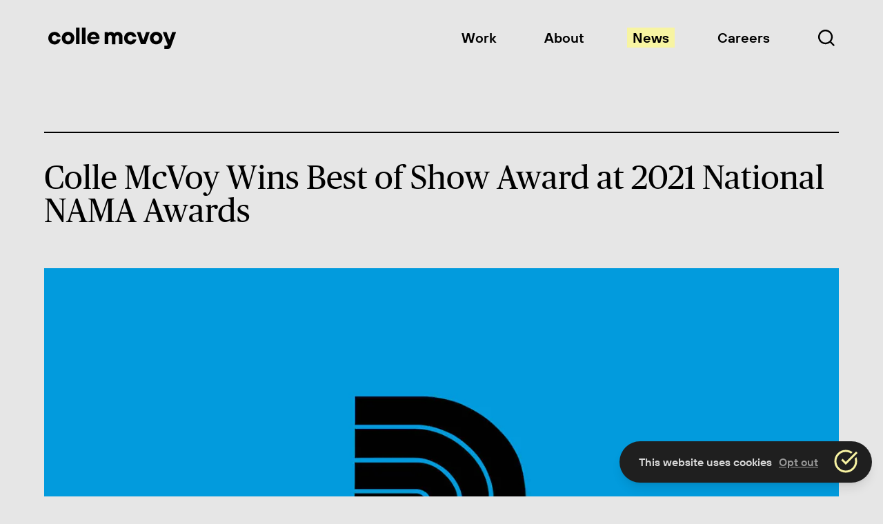

--- FILE ---
content_type: text/html; charset=UTF-8
request_url: https://www.collemcvoy.com/news/colle-mcvoy-wins-best-of-show-award-at-2021-national-nama-awards
body_size: 21495
content:
<!DOCTYPE html>
<html lang="en">
  <head>
    <meta charset="UTF-8" />
    <meta http-equiv="X-UA-Compatible" content="IE=edge" />
    <meta name="viewport" content="width=device-width, initial-scale=1.0" />
    <meta name="theme-color" content="#1F1F1F" />
    <link rel="icon" type="image/png" href="https://www.collemcvoy.com/favicon-32x32-n.png" sizes="32x32" />
    



  
  

  

  
  

<title>Colle McVoy Wins Best of Show Award at 2021 National NAMA Awards | News | Colle McVoy</title>
<meta name="title" content="Colle McVoy Wins Best of Show Award at 2021 National NAMA Awards | News | Colle McVoy" />
<meta name="description" content="We use creativity to build enduring relationships between forward thinking brands and people." />

<meta property="og:type" content="website" />
<meta property="og:url" content="https://www.collemcvoy.com/news/colle-mcvoy-wins-best-of-show-award-at-2021-national-nama-awards?token=KqkpfRNSgmDpmkM2Fb95A1PFEz_DXTsr" />
<meta property="og:title" content="Colle McVoy Wins Best of Show Award at 2021 National NAMA Awards | News | Colle McVoy" />
<meta property="og:description" content="We use creativity to build enduring relationships between forward thinking brands and people." />
<meta property="og:image" content="https://cmweb.imgix.net/news-detail/News_NAMA_logo_1440x810.jpg?ar=5%3A3&amp;auto=compress%2Cformat&amp;crop=focalpoint&amp;fit=crop&amp;fm=png&amp;fp-x=0.5&amp;fp-y=0.5&amp;h=630&amp;ixlib=php-3.1.0&amp;q=90&amp;v=1680140590&amp;w=1200&amp;ts=1764021836" />

<meta property="twitter:card" content="summary_large_image" />
<meta property="twitter:url" content="https://www.collemcvoy.com/news/colle-mcvoy-wins-best-of-show-award-at-2021-national-nama-awards?token=KqkpfRNSgmDpmkM2Fb95A1PFEz_DXTsr" />
<meta property="twitter:title" content="Colle McVoy Wins Best of Show Award at 2021 National NAMA Awards | News | Colle McVoy" />
<meta property="twitter:description" content="We use creativity to build enduring relationships between forward thinking brands and people." />
<meta property="twitter:image" content="https://cmweb.imgix.net/news-detail/News_NAMA_logo_1440x810.jpg?ar=5%3A3&amp;auto=compress%2Cformat&amp;crop=focalpoint&amp;fit=crop&amp;fm=png&amp;fp-x=0.5&amp;fp-y=0.5&amp;h=630&amp;ixlib=php-3.1.0&amp;q=90&amp;v=1680140590&amp;w=1200&amp;ts=1764021836" />

<link rel="home" href="https://www.collemcvoy.com/" />

    <script type="module">!function(){const e=document.createElement("link").relList;if(!(e&&e.supports&&e.supports("modulepreload"))){for(const e of document.querySelectorAll('link[rel="modulepreload"]'))r(e);new MutationObserver((e=>{for(const o of e)if("childList"===o.type)for(const e of o.addedNodes)if("LINK"===e.tagName&&"modulepreload"===e.rel)r(e);else if(e.querySelectorAll)for(const o of e.querySelectorAll("link[rel=modulepreload]"))r(o)})).observe(document,{childList:!0,subtree:!0})}function r(e){if(e.ep)return;e.ep=!0;const r=function(e){const r={};return e.integrity&&(r.integrity=e.integrity),e.referrerpolicy&&(r.referrerPolicy=e.referrerpolicy),"use-credentials"===e.crossorigin?r.credentials="include":"anonymous"===e.crossorigin?r.credentials="omit":r.credentials="same-origin",r}(e);fetch(e.href,r)}}();</script>
<script>!function(){var e=document.createElement("script");if(!("noModule"in e)&&"onbeforeload"in e){var t=!1;document.addEventListener("beforeload",(function(n){if(n.target===e)t=!0;else if(!n.target.hasAttribute("nomodule")||!t)return;n.preventDefault()}),!0),e.type="module",e.src=".",document.head.appendChild(e),e.remove()}}();</script>
<script src="https://www.collemcvoy.com/dist/assets/polyfills-legacy.0b62fefe.js" nomodule onload="e=new CustomEvent(&#039;vite-script-loaded&#039;, {detail:{path: &#039;vite/legacy-polyfills-legacy&#039;}});document.dispatchEvent(e);"></script>
<script type="module" src="https://www.collemcvoy.com/dist/assets/app.6aba5bce.js" crossorigin onload="e=new CustomEvent(&#039;vite-script-loaded&#039;, {detail:{path: &#039;src/js/app.ts&#039;}});document.dispatchEvent(e);"></script>
<link href="https://www.collemcvoy.com/dist/assets/app.4d65a8c1.css" rel="stylesheet">
<script src="https://www.collemcvoy.com/dist/assets/app-legacy.a6a294ca.js" nomodule onload="e=new CustomEvent(&#039;vite-script-loaded&#039;, {detail:{path: &#039;src/js/app-legacy.ts&#039;}});document.dispatchEvent(e);"></script>
        
    
    <script>
    ;(function (w, d, s, l, i) {
      w[l] = w[l] || []
      w[l].push({ 'gtm.start': new Date().getTime(), event: 'gtm.js' })
      var f = d.getElementsByTagName(s)[0],
        j = d.createElement(s),
        dl = l != 'dataLayer' ? '&l=' + l : ''
      j.async = true
      j.src = 'https://www.googletagmanager.com/gtm.js?id=' + i + dl
      f.parentNode.insertBefore(j, f)
    })(window, document, 'script', 'dataLayer', 'GTM-KPBQH4R')
  </script>
  </head>

      
    <body class="page-colle-mcvoy-wins-best-of-show-award-at-2021-national-nama-awards template-newsdetail transition-colors duration-500">
        <noscript>
      <iframe src="https://www.googletagmanager.com/ns.html?id=GTM-KPBQH4R" height="0" width="0" style="display:none;visibility:hidden"></iframe>
    </noscript>

                <div id="sizzle-reel-scroll-anchor"></div>
<header class="container relative flex justify-between w-full p-6 mx-auto md:px-16 md:py-divider-4 py-divider-2.5 z-20">
  <a href="https://www.collemcvoy.com/" class="logo w-full max-w-[156px] md:max-w-[185px] hover:text-blue"><svg xmlns="http://www.w3.org/2000/svg" viewbox="0 0 185.9 30.9" class="fill-current">
  <title>Colle McVoy</title>
  <path d="M107.2 9.6c.6 1.1.9 2.4.9 3.6V24H103V14c0-.5-.1-1.1-.3-1.6-.2-.4-.5-.8-.9-1-.4-.2-.9-.4-1.3-.3-.5 0-1 .1-1.4.4-.4.3-.8.6-1 1.1-.2.5-.4 1-.3 1.5v10h-5.1V14c0-.6-.1-1.1-.3-1.6-.2-.4-.5-.8-.9-1-.5-.3-.9-.4-1.4-.4-.5 0-1 .1-1.4.4-.4.3-.7.6-1 1-.2.5-.4 1-.4 1.5v10h-5.1V6.5h4.4l.3 1.5h.2c.4-.6 1-1 1.6-1.3.8-.4 1.6-.6 2.5-.6 1 0 2.1.2 3 .8.7.4 1.3 1 1.8 1.7h.2c.5-.7 1.2-1.3 2-1.7 1-.5 2.1-.7 3.2-.7 1.2 0 2.3.3 3.3.9 1.2.6 2 1.5 2.5 2.5m10.4 1.9c.6-.4 1.3-.5 2-.5.8-.1 1.7.2 2.3.7.5.4.9 1 1.2 1.7h5.2c-.2-1.2-.7-2.4-1.4-3.4-.7-1.1-1.7-2-2.9-2.7-1.3-.7-2.9-1.1-4.4-1.1-1.6 0-3.2.4-4.7 1.2-1.4.8-2.5 1.9-3.3 3.3-.8 1.4-1.2 3-1.2 4.6 0 1.6.4 3.2 1.2 4.6.8 1.4 1.9 2.5 3.3 3.3 1.4.8 3 1.2 4.7 1.2 1.5 0 3.1-.3 4.4-1.1 1.2-.7 2.2-1.6 2.9-2.7.7-1 1.2-2.2 1.4-3.4h-5.2c-.2.7-.6 1.3-1.2 1.8-.7.5-1.5.8-2.3.7-.7 0-1.4-.2-2-.6-.6-.4-1.1-.9-1.5-1.5-.4-.7-.6-1.5-.5-2.3 0-.8.2-1.6.5-2.3.4-.6.9-1.2 1.5-1.5m47.6-.9c.8 1.4 1.2 3 1.2 4.6 0 1.6-.4 3.2-1.2 4.6-.8 1.4-1.9 2.5-3.3 3.3-2.9 1.6-6.4 1.6-9.4 0-1.4-.8-2.5-1.9-3.3-3.3-.8-1.4-1.2-3-1.2-4.6 0-1.6.4-3.2 1.2-4.6.8-1.4 1.9-2.5 3.3-3.3 2.9-1.6 6.4-1.6 9.4 0 1.4.8 2.5 2 3.3 3.3m-3.9 4.7c0-.8-.2-1.6-.5-2.3-.7-1.3-2-2.1-3.5-2.1-1.4 0-2.8.8-3.5 2.1-.4.7-.6 1.5-.5 2.3 0 .8.2 1.6.5 2.3.3.6.8 1.2 1.5 1.5.6.4 1.3.6 2 .5.7 0 1.4-.2 2-.5.6-.4 1.1-.9 1.5-1.5.3-.8.5-1.5.5-2.3m19.2-8.8-3.6 10.8h-.7l-4-10.8h-5.4l7.1 18.3-.2.6c-.1.2-.2.4-.4.6-.2.1-.5.2-.7.2h-3.5v4.7h4.4c1.2.1 2.4-.2 3.4-.8.8-.7 1.5-1.6 1.8-2.7l7.4-20.8-5.6-.1zm-41.8 11.3h-.7l-3.7-11.3H129l6 17.5h6.8l6-17.5h-5.3l-3.8 11.3zM7.2 11.5c.6-.4 1.3-.5 2-.5.8-.1 1.7.2 2.3.7.5.4.9 1 1.2 1.7h5.2c-.2-1.2-.7-2.4-1.4-3.4-.7-1.1-1.7-2-2.9-2.7-1.3-.7-2.9-1.1-4.4-1.1-1.6 0-3.2.4-4.7 1.2-1.4.7-2.5 1.8-3.3 3.2C.4 12 0 13.6 0 15.3c0 1.6.4 3.2 1.2 4.6.8 1.4 1.9 2.5 3.3 3.3 1.4.8 3 1.2 4.7 1.2 1.5 0 3.1-.3 4.4-1.1 1.2-.7 2.2-1.6 2.9-2.7.7-1 1.2-2.2 1.4-3.4h-5.2c-.2.7-.6 1.3-1.2 1.8-.7.5-1.5.8-2.3.7-.7 0-1.4-.2-2-.6-.6-.4-1.1-.9-1.5-1.5-.4-.7-.6-1.5-.5-2.3 0-.8.2-1.6.5-2.3.3-.6.8-1.2 1.5-1.5m29.6-.9c.8 1.4 1.2 3 1.2 4.6 0 1.6-.4 3.2-1.2 4.6-.8 1.4-1.9 2.5-3.3 3.3-2.9 1.6-6.4 1.6-9.4 0-1.4-.8-2.5-1.9-3.3-3.3-.8-1.4-1.2-3-1.2-4.6 0-1.6.4-3.2 1.2-4.6.8-1.4 1.9-2.5 3.3-3.3 2.9-1.6 6.4-1.6 9.4 0 1.4.8 2.5 1.9 3.3 3.3m-3.9 4.7c0-.8-.2-1.6-.5-2.3-.3-.6-.8-1.2-1.5-1.5-.6-.4-1.3-.5-2-.5-1.4 0-2.8.8-3.5 2.1-.4.7-.6 1.5-.5 2.3 0 .8.2 1.6.5 2.3.3.6.8 1.2 1.5 1.5.6.4 1.3.6 2 .5.7 0 1.4-.2 2-.5.6-.4 1.1-.9 1.5-1.5.3-.9.5-1.6.5-2.4m40.6-4.8c.9 1.7 1.3 3.6 1.1 5.5 0 .2-.1.5-.1.7H61.7c.1.6.3 1.2.7 1.7.4.5.9.9 1.4 1.2 1.3.6 2.7.6 4 0 .5-.2.9-.6 1.2-1h5.2c-.3.9-.8 1.7-1.4 2.5-.8.9-1.7 1.6-2.8 2.2-1.3.6-2.8 1-4.2.9-1.6 0-3.2-.4-4.7-1.2-1.4-.8-2.5-1.9-3.3-3.3-.8-1.4-1.2-3-1.2-4.6 0-1.6.4-3.2 1.2-4.6.8-1.4 1.9-2.5 3.3-3.3 1.4-.8 3-1.2 4.7-1.2 1.6 0 3.1.4 4.5 1.2 1.4.9 2.5 2 3.2 3.3m-3.8 3.1c-.1-.6-.3-1.2-.7-1.7-.3-.5-.8-.9-1.3-1.2-.6-.3-1.2-.5-1.9-.4-.7 0-1.3.1-1.9.4-.6.3-1 .7-1.4 1.2-.4.5-.6 1.1-.8 1.7h8zM40.4 24h5.1V0h-5.1v24zm8.7 0h5.1V0h-5.1v24z" />
</svg>
</a>
<div class="flex items-center justify-center">
  <nav class="absolute top-0 right-0 z-50 flex-col hidden w-full h-screen p-6 space-y-6 text-lightgray bg-black nav md:h-auto md:bg-transparent md:text-black md:flex md:relative md:flex-row md:items-center md:w-auto md:space-y-0 md:space-x-12 md:p-0 lg:space-x-18">
    <li class="list-none mb-16 w-[156px] md:hidden">
      <a href="https://www.collemcvoy.com/" class="w-full text-blue relative"><svg xmlns="http://www.w3.org/2000/svg" viewbox="0 0 185.9 30.9" class="fill-current">
  <title>Colle McVoy</title>
  <path d="M107.2 9.6c.6 1.1.9 2.4.9 3.6V24H103V14c0-.5-.1-1.1-.3-1.6-.2-.4-.5-.8-.9-1-.4-.2-.9-.4-1.3-.3-.5 0-1 .1-1.4.4-.4.3-.8.6-1 1.1-.2.5-.4 1-.3 1.5v10h-5.1V14c0-.6-.1-1.1-.3-1.6-.2-.4-.5-.8-.9-1-.5-.3-.9-.4-1.4-.4-.5 0-1 .1-1.4.4-.4.3-.7.6-1 1-.2.5-.4 1-.4 1.5v10h-5.1V6.5h4.4l.3 1.5h.2c.4-.6 1-1 1.6-1.3.8-.4 1.6-.6 2.5-.6 1 0 2.1.2 3 .8.7.4 1.3 1 1.8 1.7h.2c.5-.7 1.2-1.3 2-1.7 1-.5 2.1-.7 3.2-.7 1.2 0 2.3.3 3.3.9 1.2.6 2 1.5 2.5 2.5m10.4 1.9c.6-.4 1.3-.5 2-.5.8-.1 1.7.2 2.3.7.5.4.9 1 1.2 1.7h5.2c-.2-1.2-.7-2.4-1.4-3.4-.7-1.1-1.7-2-2.9-2.7-1.3-.7-2.9-1.1-4.4-1.1-1.6 0-3.2.4-4.7 1.2-1.4.8-2.5 1.9-3.3 3.3-.8 1.4-1.2 3-1.2 4.6 0 1.6.4 3.2 1.2 4.6.8 1.4 1.9 2.5 3.3 3.3 1.4.8 3 1.2 4.7 1.2 1.5 0 3.1-.3 4.4-1.1 1.2-.7 2.2-1.6 2.9-2.7.7-1 1.2-2.2 1.4-3.4h-5.2c-.2.7-.6 1.3-1.2 1.8-.7.5-1.5.8-2.3.7-.7 0-1.4-.2-2-.6-.6-.4-1.1-.9-1.5-1.5-.4-.7-.6-1.5-.5-2.3 0-.8.2-1.6.5-2.3.4-.6.9-1.2 1.5-1.5m47.6-.9c.8 1.4 1.2 3 1.2 4.6 0 1.6-.4 3.2-1.2 4.6-.8 1.4-1.9 2.5-3.3 3.3-2.9 1.6-6.4 1.6-9.4 0-1.4-.8-2.5-1.9-3.3-3.3-.8-1.4-1.2-3-1.2-4.6 0-1.6.4-3.2 1.2-4.6.8-1.4 1.9-2.5 3.3-3.3 2.9-1.6 6.4-1.6 9.4 0 1.4.8 2.5 2 3.3 3.3m-3.9 4.7c0-.8-.2-1.6-.5-2.3-.7-1.3-2-2.1-3.5-2.1-1.4 0-2.8.8-3.5 2.1-.4.7-.6 1.5-.5 2.3 0 .8.2 1.6.5 2.3.3.6.8 1.2 1.5 1.5.6.4 1.3.6 2 .5.7 0 1.4-.2 2-.5.6-.4 1.1-.9 1.5-1.5.3-.8.5-1.5.5-2.3m19.2-8.8-3.6 10.8h-.7l-4-10.8h-5.4l7.1 18.3-.2.6c-.1.2-.2.4-.4.6-.2.1-.5.2-.7.2h-3.5v4.7h4.4c1.2.1 2.4-.2 3.4-.8.8-.7 1.5-1.6 1.8-2.7l7.4-20.8-5.6-.1zm-41.8 11.3h-.7l-3.7-11.3H129l6 17.5h6.8l6-17.5h-5.3l-3.8 11.3zM7.2 11.5c.6-.4 1.3-.5 2-.5.8-.1 1.7.2 2.3.7.5.4.9 1 1.2 1.7h5.2c-.2-1.2-.7-2.4-1.4-3.4-.7-1.1-1.7-2-2.9-2.7-1.3-.7-2.9-1.1-4.4-1.1-1.6 0-3.2.4-4.7 1.2-1.4.7-2.5 1.8-3.3 3.2C.4 12 0 13.6 0 15.3c0 1.6.4 3.2 1.2 4.6.8 1.4 1.9 2.5 3.3 3.3 1.4.8 3 1.2 4.7 1.2 1.5 0 3.1-.3 4.4-1.1 1.2-.7 2.2-1.6 2.9-2.7.7-1 1.2-2.2 1.4-3.4h-5.2c-.2.7-.6 1.3-1.2 1.8-.7.5-1.5.8-2.3.7-.7 0-1.4-.2-2-.6-.6-.4-1.1-.9-1.5-1.5-.4-.7-.6-1.5-.5-2.3 0-.8.2-1.6.5-2.3.3-.6.8-1.2 1.5-1.5m29.6-.9c.8 1.4 1.2 3 1.2 4.6 0 1.6-.4 3.2-1.2 4.6-.8 1.4-1.9 2.5-3.3 3.3-2.9 1.6-6.4 1.6-9.4 0-1.4-.8-2.5-1.9-3.3-3.3-.8-1.4-1.2-3-1.2-4.6 0-1.6.4-3.2 1.2-4.6.8-1.4 1.9-2.5 3.3-3.3 2.9-1.6 6.4-1.6 9.4 0 1.4.8 2.5 1.9 3.3 3.3m-3.9 4.7c0-.8-.2-1.6-.5-2.3-.3-.6-.8-1.2-1.5-1.5-.6-.4-1.3-.5-2-.5-1.4 0-2.8.8-3.5 2.1-.4.7-.6 1.5-.5 2.3 0 .8.2 1.6.5 2.3.3.6.8 1.2 1.5 1.5.6.4 1.3.6 2 .5.7 0 1.4-.2 2-.5.6-.4 1.1-.9 1.5-1.5.3-.9.5-1.6.5-2.4m40.6-4.8c.9 1.7 1.3 3.6 1.1 5.5 0 .2-.1.5-.1.7H61.7c.1.6.3 1.2.7 1.7.4.5.9.9 1.4 1.2 1.3.6 2.7.6 4 0 .5-.2.9-.6 1.2-1h5.2c-.3.9-.8 1.7-1.4 2.5-.8.9-1.7 1.6-2.8 2.2-1.3.6-2.8 1-4.2.9-1.6 0-3.2-.4-4.7-1.2-1.4-.8-2.5-1.9-3.3-3.3-.8-1.4-1.2-3-1.2-4.6 0-1.6.4-3.2 1.2-4.6.8-1.4 1.9-2.5 3.3-3.3 1.4-.8 3-1.2 4.7-1.2 1.6 0 3.1.4 4.5 1.2 1.4.9 2.5 2 3.2 3.3m-3.8 3.1c-.1-.6-.3-1.2-.7-1.7-.3-.5-.8-.9-1.3-1.2-.6-.3-1.2-.5-1.9-.4-.7 0-1.3.1-1.9.4-.6.3-1 .7-1.4 1.2-.4.5-.6 1.1-.8 1.7h8zM40.4 24h5.1V0h-5.1v24zm8.7 0h5.1V0h-5.1v24z" />
</svg>
</a>
    </li>
            <li class="text-xl font-semibold list-none">
            <a class="nav-item" href="https://www.collemcvoy.com/work">Work</a>
          <li class="text-xl font-semibold list-none">
            <a class="nav-item" href="https://www.collemcvoy.com/about">About</a>
          <li class="text-xl font-semibold list-none">
            <a class="nav-active nav-item" href="https://www.collemcvoy.com/news">News</a>
          <li class="text-xl font-semibold list-none">
            <a class="nav-item" href="https://www.collemcvoy.com/careers">Careers</a>
          </li>
    <li class="text-xl font-semibold list-none">
      <button class="flex" id="search-button">
        <span class="md:hidden">Search</span>
        <span class="hidden md:block w-6 h-6 text-black"><svg xmlns="http://www.w3.org/2000/svg" class="fill-current" viewBox="0 0 25.242 25.242">
  <path d="m25.242 23.494-5.424-5.424a11.147 11.147 0 1 0-1.748 1.748l5.424 5.424ZM2.473 11.129a8.656 8.656 0 1 1 8.656 8.656 8.665 8.665 0 0 1-8.656-8.656" data-name="Path 77" />
</svg>
</span>
      </button>
    </li>
    <button class="close absolute fill-white top-0 right-[26px] w-[22px] md:hidden"><svg xmlns="http://www.w3.org/2000/svg" class="fill-current" viewBox="0 0 12.726 12.726">
    <path d="m1.412 0 11.3137 11.3137-1.4128 1.4128L-.0008 1.4128z" data-name="Rectangle 9" />
    <path d="m11.313 0 1.4128 1.4128L1.4121 12.7265l-1.4128-1.4128z" data-name="Rectangle 10" />
</svg>
</button>
  </nav>
  <button class="menu w-[27px] md:hidden">
    <span class="sr-only">Menu</span>
    <svg xmlns="http://www.w3.org/2000/svg" viewbox="0 0 27 20.139" class="">
	<path d="M27 11.748H0V8.391h27ZM27 0H0v3.357h27Zm0 16.783H0v3.357h27Z"/>
</svg>
  </button>
</div>
</header>

<div id="header-search-bg" class="absolute hidden inset-0 bg-black z-0"></div>

        <main class="mt-14 lg:mt-20">
      
  <div class="px-6 mx-auto md:px-16 max-w-7xl mb-divider-6 md:mb-divider-7">
    <div class="mb-4 md:mb-divider-5">
      <hr class="h-[2px] md:mb-divider-4 mb-divider-4 border-0 bg-black" />
      <h1 class="max-w-6xl font-serif text-3xl leading-snug md:text-5xl">Colle McVoy Wins Best of Show Award at 2021 National NAMA Awards</h1>
    </div>

    <div>
                    <img srcset="https://cmweb.imgix.net/news-detail-updated/68780-1_CM_2023_Agency_Rebrand_Headers_NAMA.jpg?ar=5%3A3&amp;auto=compress%2Cformat&amp;fit=crop&amp;ixlib=php-3.1.0&amp;v=1682434522&amp;w=640 640w,https://cmweb.imgix.net/news-detail-updated/68780-1_CM_2023_Agency_Rebrand_Headers_NAMA.jpg?ar=5%3A3&amp;auto=compress%2Cformat&amp;fit=crop&amp;ixlib=php-3.1.0&amp;v=1682434522&amp;w=800 800w,https://cmweb.imgix.net/news-detail-updated/68780-1_CM_2023_Agency_Rebrand_Headers_NAMA.jpg?ar=5%3A3&amp;auto=compress%2Cformat&amp;fit=crop&amp;ixlib=php-3.1.0&amp;v=1682434522&amp;w=960 960w,https://cmweb.imgix.net/news-detail-updated/68780-1_CM_2023_Agency_Rebrand_Headers_NAMA.jpg?ar=5%3A3&amp;auto=compress%2Cformat&amp;fit=crop&amp;ixlib=php-3.1.0&amp;v=1682434522&amp;w=1120 1120w,https://cmweb.imgix.net/news-detail-updated/68780-1_CM_2023_Agency_Rebrand_Headers_NAMA.jpg?ar=5%3A3&amp;auto=compress%2Cformat&amp;fit=crop&amp;ixlib=php-3.1.0&amp;v=1682434522&amp;w=1280 1280w,https://cmweb.imgix.net/news-detail-updated/68780-1_CM_2023_Agency_Rebrand_Headers_NAMA.jpg?ar=5%3A3&amp;auto=compress%2Cformat&amp;fit=crop&amp;ixlib=php-3.1.0&amp;v=1682434522&amp;w=1440 1440w,https://cmweb.imgix.net/news-detail-updated/68780-1_CM_2023_Agency_Rebrand_Headers_NAMA.jpg?ar=5%3A3&amp;auto=compress%2Cformat&amp;fit=crop&amp;ixlib=php-3.1.0&amp;v=1682434522&amp;w=1600 1600w" src="https://cmweb.imgix.net/news-detail-updated/68780-1_CM_2023_Agency_Rebrand_Headers_NAMA.jpg?ar=5%3A3&amp;auto=compress%2Cformat&amp;fit=crop&amp;ixlib=php-3.1.0&amp;v=1682434522&amp;w=1024" alt="68780 1 CM 2023 Agency Rebrand Headers NAMA" />
          </div>
    <div class="flex flex-row justify-between mt-divider-1 mb-divider-3 md:mt-divider-3">
      <p class="font-sans text-sm tracking-tight md:text-xl text-black-60 md:w-1/3 lg:w-1/4">Awards</p>
            <p class="font-sans text-sm tracking-tight md:text-xl text-black-60">2021 July 22</p>
    </div>

    <div class="flex-col gap-[39px] md:flex md:pr-24 lg:flex-row md:mb-divider-3 lg:mb-divider-5">
      <div class="hidden my-8 mt-16 md:mt-0 md:w-6/12 lg:w-4/12 lg:block">
        <div>
  <h1 class="mb-3 font-sans font-semibold fluid-text-lg">Share this story</h1>
  <div class="flex flex-row items-center gap-3 text-black">
    <!-- prettier-ignore-start -->
    <a class="share-btn" id="share-linkedin" aria-label="Share on LinkedIn" href="https://www.linkedin.com/shareArticle?mini=true&url=https://www.collemcvoy.com/news/colle-mcvoy-wins-best-of-show-award-at-2021-national-nama-awards&title=Colle McVoy Wins Best of Show Award at 2021 National NAMA Awards" target="_blank">
        <svg xmlns="http://www.w3.org/2000/svg" class="fill-current" width="23.415" height="24" viewBox="0 0 23.415 24">
  <path id="Linkedin" d="M18.568,24V16.207c0-1.862-.027-4.254-2.519-4.254-2.527,0-2.906,2.03-2.906,4.115V24H8.3V7.969h4.64v2.2H13A5.077,5.077,0,0,1,17.592,7.58c4.911,0,5.822,3.317,5.822,7.636V24ZM5.234,24H.379V7.969H5.235V24h0ZM8.286,7.969H8.3ZM0,2.891A2.858,2.858,0,0,1,2.816,0,2.858,2.858,0,0,1,5.633,2.891,2.858,2.858,0,0,1,2.816,5.782,2.858,2.858,0,0,1,0,2.891Z"/>
</svg>
    </a>

    <a class="share-btn" id="share-facebook" aria-label="Share on Facebook" href="#" onClick="window.open('https://www.facebook.com/sharer/sharer.php?u=https://www.collemcvoy.com/news/colle-mcvoy-wins-best-of-show-award-at-2021-national-nama-awards','share','resizable,height=360,width=470'); return false;">
        <svg xmlns="http://www.w3.org/2000/svg" class="fill-current" width="13.333" height="26.667">
  <path d="M8.865 26.667H2.954V14.074H0V9.222h2.954V6.311C2.954 2.355 4.622 0 9.361 0h3.945v4.853h-2.465C9 4.853 8.873 5.53 8.873 6.8l-.008 2.422h4.468l-.523 4.853H8.865v12.592Z" />
</svg>
     </a>

    <a class="share-btn" id="share-x-twitter" aria-label="Share on X" href="#" onClick="window.open('https://twitter.com/intent/tweet?text=Colle%20McVoy%20Wins%20Best%20of%20Show%20Award%20at%202021%20National%20NAMA%20Awards%20https://www.collemcvoy.com/news/colle-mcvoy-wins-best-of-show-award-at-2021-national-nama-awards','share','resizable,height=360,width=470'); return false;">
        <svg xmlns="http://www.w3.org/2000/svg" class="fill-current" xml:space="preserve" width="24" height="19.5">
  <path d="M13.9 8.3 21.1 0h-1.7l-6.3 7.2-5-7.2H2.3l7.6 10.8-7.6 8.7H4l6.6-7.6 5.3 7.6h5.8M4.6 1.3h2.6l12.1 17h-2.6" />
</svg>
    </a>

    <a class="share-btn" id="share-email" aria-label="Share via Email" href="mailto:?Subject=Colle McVoy Wins Best of Show Award at 2021 National NAMA Awards&Body=%20https://www.collemcvoy.com/news/colle-mcvoy-wins-best-of-show-award-at-2021-national-nama-awards">
        <svg xmlns="http://www.w3.org/2000/svg" width="24" height="18.667" class="fill-current">
  <path d="M12.633 10.773 22 3.109v13.558H2V3.109l9.367 7.664ZM3.8 2h16.4L12 8.708ZM0 18.667h24V0H0Z" data-name="Path 355" />
</svg>
    </a>
      <!-- prettier-ignore-end -->
  </div>
</div>
      </div>
              <div class="lg:w-[52%] lg:ml-0 fluid-text-lg cms-prose"><p>Colle McVoy won a Best of Show Award and received four first-place and three merit awards at the 2021 National Best of NAMA Awards sponsored by the National Agri-Marketing Association (NAMA). The awards honor excellence in agri-marketing and communications. Numerous awards were won in partnership with Exponent PR, Colle McVoy’s public relations agency.<br /></p></div>
          </div>

            <div class="flex flex-col items-end mx-auto news-detail-content ">
                    
  <div class="w-full lg:w-2/3 ">
    <div class="block-spacing cms-prose fluid-text-lg hang-punctuation lg:w-[70%]"><p>The Best of Show honor was received for the agency’s body of work in partnership with Land O’Lakes Dairy Foods in the Consumer category.</p>
<p>The agency won first-place awards for work in partnership with WinField United in the Media Relations and News Release categories and for work with CHS Inc. in the Company and Association Magazines category. Merit awards were received for work with WinField United in the Company and Association Newsletters and Other Non-Smartphone Digital Media categories, as well as for Cenex in the Blogs category.</p>
<p><strong>About NAMA</strong></p>
<p>NAMA serves the food and fiber industry, focusing on members’ professional development by providing access to solutions and opportunities in agribusiness. Each year, Best of NAMA honors excellence in agricultural communications. Companies and agencies must first qualify through regional competitions to advance to the national level.</p></div>
  </div>
    </div>

    <div class="block my-divider-5 lg:hidden">
      <div>
  <h1 class="mb-3 font-sans font-semibold fluid-text-lg">Share this story</h1>
  <div class="flex flex-row items-center gap-3 text-black">
    <!-- prettier-ignore-start -->
    <a class="share-btn" id="share-linkedin" aria-label="Share on LinkedIn" href="https://www.linkedin.com/shareArticle?mini=true&url=https://www.collemcvoy.com/news/colle-mcvoy-wins-best-of-show-award-at-2021-national-nama-awards&title=Colle McVoy Wins Best of Show Award at 2021 National NAMA Awards" target="_blank">
        <svg xmlns="http://www.w3.org/2000/svg" class="fill-current" width="23.415" height="24" viewBox="0 0 23.415 24">
  <path id="Linkedin" d="M18.568,24V16.207c0-1.862-.027-4.254-2.519-4.254-2.527,0-2.906,2.03-2.906,4.115V24H8.3V7.969h4.64v2.2H13A5.077,5.077,0,0,1,17.592,7.58c4.911,0,5.822,3.317,5.822,7.636V24ZM5.234,24H.379V7.969H5.235V24h0ZM8.286,7.969H8.3ZM0,2.891A2.858,2.858,0,0,1,2.816,0,2.858,2.858,0,0,1,5.633,2.891,2.858,2.858,0,0,1,2.816,5.782,2.858,2.858,0,0,1,0,2.891Z"/>
</svg>
    </a>

    <a class="share-btn" id="share-facebook" aria-label="Share on Facebook" href="#" onClick="window.open('https://www.facebook.com/sharer/sharer.php?u=https://www.collemcvoy.com/news/colle-mcvoy-wins-best-of-show-award-at-2021-national-nama-awards','share','resizable,height=360,width=470'); return false;">
        <svg xmlns="http://www.w3.org/2000/svg" class="fill-current" width="13.333" height="26.667">
  <path d="M8.865 26.667H2.954V14.074H0V9.222h2.954V6.311C2.954 2.355 4.622 0 9.361 0h3.945v4.853h-2.465C9 4.853 8.873 5.53 8.873 6.8l-.008 2.422h4.468l-.523 4.853H8.865v12.592Z" />
</svg>
     </a>

    <a class="share-btn" id="share-x-twitter" aria-label="Share on X" href="#" onClick="window.open('https://twitter.com/intent/tweet?text=Colle%20McVoy%20Wins%20Best%20of%20Show%20Award%20at%202021%20National%20NAMA%20Awards%20https://www.collemcvoy.com/news/colle-mcvoy-wins-best-of-show-award-at-2021-national-nama-awards','share','resizable,height=360,width=470'); return false;">
        <svg xmlns="http://www.w3.org/2000/svg" class="fill-current" xml:space="preserve" width="24" height="19.5">
  <path d="M13.9 8.3 21.1 0h-1.7l-6.3 7.2-5-7.2H2.3l7.6 10.8-7.6 8.7H4l6.6-7.6 5.3 7.6h5.8M4.6 1.3h2.6l12.1 17h-2.6" />
</svg>
    </a>

    <a class="share-btn" id="share-email" aria-label="Share via Email" href="mailto:?Subject=Colle McVoy Wins Best of Show Award at 2021 National NAMA Awards&Body=%20https://www.collemcvoy.com/news/colle-mcvoy-wins-best-of-show-award-at-2021-national-nama-awards">
        <svg xmlns="http://www.w3.org/2000/svg" width="24" height="18.667" class="fill-current">
  <path d="M12.633 10.773 22 3.109v13.558H2V3.109l9.367 7.664ZM3.8 2h16.4L12 8.708ZM0 18.667h24V0H0Z" data-name="Path 355" />
</svg>
    </a>
      <!-- prettier-ignore-end -->
  </div>
</div>
    </div>
        
<div class="mt-divider-5 md:mt-divider-6.5">
  <h3 class="font-sans font-bold uppercase fluid-text-lg md:text-3xl">Related Articles</h3>
  <ul class="flex flex-col md:flex-row gap-divider-4 md:gap-7">
          <li class="flex flex-col w-full md:w-1/3">
        <hr class="h-[2px] mt-divider-2 md:mt-divider-3 mb-divider-1 border-0 bg-black" />
        <p class="font-sans leading-snug mb-divider-1 text-black-60 fluid-text-base">Awards</p>
        <h3 class="flex-1 font-serif text-black mb-divider-1 fluid-text-xl">Colle McVoy Recognized in 2022 Webby Awards</h3>
        <a class="underline text-blue-80 hover:text-blue fluid-text-base" href="https://www.collemcvoy.com/news/colle-mcvoy-recognized-in-2022-webby-awards">Read More</a>
      </li>
          <li class="flex flex-col w-full md:w-1/3">
        <hr class="h-[2px] mt-divider-2 md:mt-divider-3 mb-divider-1 border-0 bg-black" />
        <p class="font-sans leading-snug mb-divider-1 text-black-60 fluid-text-base">Awards</p>
        <h3 class="flex-1 font-serif text-black mb-divider-1 fluid-text-xl">Colle McVoy Shortlisted in 2020 D&amp;AD Awards</h3>
        <a class="underline text-blue-80 hover:text-blue fluid-text-base" href="https://www.collemcvoy.com/news/colle-mcvoy-shortlisted-in-2020-d-ad-awards">Read More</a>
      </li>
          <li class="flex flex-col w-full md:w-1/3">
        <hr class="h-[2px] mt-divider-2 md:mt-divider-3 mb-divider-1 border-0 bg-black" />
        <p class="font-sans leading-snug mb-divider-1 text-black-60 fluid-text-base">Awards</p>
        <h3 class="flex-1 font-serif text-black mb-divider-1 fluid-text-xl">Colle McVoy and Exponent PR Win Best of Show Award at 2022 National NAMA Awards</h3>
        <a class="underline text-blue-80 hover:text-blue fluid-text-base" href="https://www.collemcvoy.com/news/colle-mcvoy-and-exponent-pr-win-best-of-show-award-at-2022-national-nama-awards">Read More</a>
      </li>
      </ul>
</div>
  </div>
    </main>

        <footer class="z-20 pt-6 pb-12 leading-5 footer bg-black-80 text-gray md:pt-14 md:pb-24">
  <div class="container flex fluid-text-base md:fluid-text-sm">
    <div class="flex flex-col gap-8 md:flex-row md:w-[700px] md:space-x-8 xl:space-x-16">
            <div class="flex-1 order-10 hidden md:order-none md:flex md:flex-grow-0">
        <a href="https://www.collemcvoy.com/">
          <span class="sr-only">Back to Homepage</span>
          
<span
  class="w-14 inline-block md:w-[93px]"
  x-data="{ index: 0 }"
  x-init="index = Math.floor(Math.random() * 7) + 1"
>
      <template x-if="index === 1">
      <svg xmlns="http://www.w3.org/2000/svg" width="93.702" height="71.141" viewBox="0 0 93.702 71.141">
  <g id="Group_1593" data-name="Group 1593" transform="translate(447.617 1035.891)">
    <path id="Path_327" data-name="Path 327" d="M460.967,40.018a11.43,11.43,0,0,1,4.907,2.808,14.933,14.933,0,0,1,3.482,5.012,15.384,15.384,0,0,1,1.272,6.179V71.25l-7.575-2.04V53.132a7.465,7.465,0,0,0-.458-2.683,5.116,5.116,0,0,0-1.3-1.973A4.618,4.618,0,0,0,459.34,47.4a3.183,3.183,0,0,0-2.059.078,2.824,2.824,0,0,0-1.449,1.289,4.664,4.664,0,0,0-.508,2.286V67.128l-7.576-2.04V49.011a7.249,7.249,0,0,0-.483-2.691,5.377,5.377,0,0,0-1.322-1.98,4.526,4.526,0,0,0-1.906-1.064,3.128,3.128,0,0,0-2.11.065,3.054,3.054,0,0,0-1.424,1.3,4.415,4.415,0,0,0-.534,2.278V62.993l-7.576-2.041V32.872l6.559,1.767.508,2.614.255.069a4.7,4.7,0,0,1,2.44-1.435,6.8,6.8,0,0,1,3.712.063,10.38,10.38,0,0,1,4.4,2.4,11.54,11.54,0,0,1,2.669,3.417l.254.069a5.445,5.445,0,0,1,3.025-1.939,8.743,8.743,0,0,1,4.754.125M415.958,27.9a11.656,11.656,0,0,0-6.915.037,9.1,9.1,0,0,0-4.88,3.916,12.969,12.969,0,0,0-1.78,6.981,18.621,18.621,0,0,0,1.78,7.94,19.834,19.834,0,0,0,4.881,6.546,17.074,17.074,0,0,0,6.915,3.761,10.9,10.9,0,0,0,6.533.053,8.746,8.746,0,0,0,4.3-3.165,11.544,11.544,0,0,0,2.034-4.985l-7.677-2.068a4.581,4.581,0,0,1-1.729,2.37,4.049,4.049,0,0,1-3.457.252,6.966,6.966,0,0,1-2.975-1.709,9.721,9.721,0,0,1-2.16-3.06,9.27,9.27,0,0,1-.814-3.88,6.653,6.653,0,0,1,.813-3.415,4.15,4.15,0,0,1,2.161-1.868,4.842,4.842,0,0,1,2.974-.053,6.611,6.611,0,0,1,3.458,2.06,8.832,8.832,0,0,1,1.728,3.136l7.678,2.068a19.486,19.486,0,0,0-6.356-11.457,15.816,15.816,0,0,0-6.508-3.46" transform="translate(-850 -1036)" fill="#999"/>
    <path id="Path_328" data-name="Path 328" d="M483.357,57.612l-7.576-2.041V39.493a7.461,7.461,0,0,0-.458-2.683,5.111,5.111,0,0,0-1.3-1.974,4.631,4.631,0,0,0-1.957-1.078,3.176,3.176,0,0,0-2.059.079,2.814,2.814,0,0,0-1.45,1.289,3.936,3.936,0,0,0-.409,1.211l-7.758-2.09a6.786,6.786,0,0,0-.4-1.566,5.389,5.389,0,0,0-1.322-1.981,4.524,4.524,0,0,0-1.907-1.064,3.128,3.128,0,0,0-2.11.065,3.057,3.057,0,0,0-1.423,1.3,3.71,3.71,0,0,0-.432,1.2l-7.678-2.068v-10.9L451.679,21l.509,2.615.254.069a4.709,4.709,0,0,1,2.441-1.435,6.8,6.8,0,0,1,3.711.063,10.383,10.383,0,0,1,4.4,2.4,11.54,11.54,0,0,1,2.669,3.417l.254.069a5.449,5.449,0,0,1,3.026-1.939,8.743,8.743,0,0,1,4.754.125,11.442,11.442,0,0,1,4.906,2.808,14.921,14.921,0,0,1,3.483,5.012,15.386,15.386,0,0,1,1.271,6.179Zm-60.02-33.345c.069-.148.132-.3.213-.438a4.149,4.149,0,0,1,2.161-1.869,4.85,4.85,0,0,1,2.974-.052,6.6,6.6,0,0,1,3.457,2.06,8.835,8.835,0,0,1,1.729,3.136l3.9,1.051,3.775,1.017a19.492,19.492,0,0,0-6.356-11.458,15.829,15.829,0,0,0-6.509-3.459,11.645,11.645,0,0,0-6.914.037,9.1,9.1,0,0,0-4.881,3.916,11.488,11.488,0,0,0-1.5,3.919Z" transform="translate(-850 -1036)" fill="#999"/>
    <path id="Path_329" data-name="Path 329" d="M496.085,43.971l-7.576-2.041V25.852a7.47,7.47,0,0,0-.458-2.684,5.114,5.114,0,0,0-1.3-1.973,4.631,4.631,0,0,0-1.957-1.078,3.176,3.176,0,0,0-2.059.079,2.814,2.814,0,0,0-1.45,1.289,3.936,3.936,0,0,0-.409,1.211l-7.758-2.09a6.786,6.786,0,0,0-.4-1.566,5.389,5.389,0,0,0-1.322-1.981,4.524,4.524,0,0,0-1.907-1.064,3.128,3.128,0,0,0-2.11.065,3.057,3.057,0,0,0-1.423,1.3,3.71,3.71,0,0,0-.432,1.2l-7.678-2.068V5.591l6.559,1.766.509,2.615.254.069a4.709,4.709,0,0,1,2.441-1.435,6.8,6.8,0,0,1,3.711.063,10.383,10.383,0,0,1,4.4,2.4,11.54,11.54,0,0,1,2.669,3.417l.254.069a5.449,5.449,0,0,1,3.026-1.939,8.743,8.743,0,0,1,4.754.125,11.442,11.442,0,0,1,4.906,2.808,14.921,14.921,0,0,1,3.483,5.012,15.386,15.386,0,0,1,1.271,6.179Zm-60.02-33.345c.069-.148.132-.3.213-.438a4.149,4.149,0,0,1,2.161-1.869,4.85,4.85,0,0,1,2.974-.052,6.6,6.6,0,0,1,3.457,2.06,8.835,8.835,0,0,1,1.729,3.136l3.9,1.051,3.775,1.017a19.492,19.492,0,0,0-6.356-11.458A15.829,15.829,0,0,0,441.412.614,11.645,11.645,0,0,0,434.5.651a9.1,9.1,0,0,0-4.881,3.916,11.488,11.488,0,0,0-1.5,3.919Z" transform="translate(-850 -1036)" fill="#999"/>
  </g>
</svg>
    </template>
      <template x-if="index === 2">
      <svg xmlns="http://www.w3.org/2000/svg" width="74.493" height="63.827" viewBox="0 0 74.493 63.827">
  <g id="Group_1594" data-name="Group 1594" transform="translate(438.012 810.229)">
    <path id="Path_333" data-name="Path 333" d="M485.094,265.788a12.341,12.341,0,0,1,1.387,5.882v17.373h-8.269V272.836a6.119,6.119,0,0,0-.5-2.581,3.634,3.634,0,0,0-1.415-1.637,4.055,4.055,0,0,0-2.137-.555,4.182,4.182,0,0,0-2.248.638,4.344,4.344,0,0,0-1.581,1.693,5.158,5.158,0,0,0-.555,2.442v16.207h-8.271V272.836a5.863,5.863,0,0,0-.526-2.581,3.807,3.807,0,0,0-1.444-1.637,3.942,3.942,0,0,0-2.081-.555,4.1,4.1,0,0,0-2.3.638,4.734,4.734,0,0,0-1.554,1.693,4.964,4.964,0,0,0-.583,2.442v16.207h-8.27v-28.3h7.16l.555,2.5h.278a7.325,7.325,0,0,1,2.664-2.109,8.709,8.709,0,0,1,4.051-.943,9.125,9.125,0,0,1,4.8,1.221,8.187,8.187,0,0,1,2.914,2.719h.277a8.506,8.506,0,0,1,3.3-2.775,11.117,11.117,0,0,1,5.19-1.165,9.953,9.953,0,0,1,5.356,1.5,10.575,10.575,0,0,1,3.8,4.108m-61.534,2.969a6.315,6.315,0,0,1,3.247-.86,5.647,5.647,0,0,1,3.774,1.137,6.291,6.291,0,0,1,1.887,2.692h8.381a14.37,14.37,0,0,0-2.22-5.494,13.7,13.7,0,0,0-4.718-4.33,14.04,14.04,0,0,0-7.1-1.72,15.062,15.062,0,0,0-7.549,1.915,14.025,14.025,0,0,0-5.327,5.272,15.526,15.526,0,0,0,0,15.041,14.028,14.028,0,0,0,5.327,5.273,15.072,15.072,0,0,0,7.549,1.915,14,14,0,0,0,7.132-1.721,13.646,13.646,0,0,0,4.69-4.357,14.608,14.608,0,0,0,2.22-5.578h-8.381a6.575,6.575,0,0,1-1.887,2.859,5.465,5.465,0,0,1-3.774,1.193,6.015,6.015,0,0,1-3.247-.916,6.794,6.794,0,0,1-2.359-2.5,8.057,8.057,0,0,1,0-7.354,6.32,6.32,0,0,1,2.359-2.47" transform="translate(-850 -1036)" fill="#999"/>
    <path id="Path_334" data-name="Path 334" d="M444.744,254.521V243.53l7.16,0,.555,2.5h.277a7.319,7.319,0,0,1,2.665-2.109,8.709,8.709,0,0,1,4.051-.943,9.126,9.126,0,0,1,4.8,1.221,8.187,8.187,0,0,1,2.914,2.719h.277a8.5,8.5,0,0,1,3.3-2.775,11.117,11.117,0,0,1,5.19-1.165,9.952,9.952,0,0,1,5.356,1.5,10.572,10.572,0,0,1,3.8,4.107,12.347,12.347,0,0,1,1.387,5.883v.056h-8.355a5.353,5.353,0,0,0-.414-1.471,3.625,3.625,0,0,0-1.416-1.637,4.049,4.049,0,0,0-2.136-.555,4.177,4.177,0,0,0-2.248.638,4.347,4.347,0,0,0-1.582,1.693,4.722,4.722,0,0,0-.448,1.332h-8.467a5.164,5.164,0,0,0-.437-1.471,3.793,3.793,0,0,0-1.443-1.637,3.943,3.943,0,0,0-2.081-.555,4.1,4.1,0,0,0-2.3.638,4.725,4.725,0,0,0-1.554,1.693,4.547,4.547,0,0,0-.471,1.332Zm-23.776,0c.076-.168.144-.339.233-.5a6.246,6.246,0,0,1,5.606-3.331,5.647,5.647,0,0,1,3.774,1.138,6.3,6.3,0,0,1,1.887,2.692h8.381a14.386,14.386,0,0,0-2.22-5.494,13.712,13.712,0,0,0-4.718-4.33,14.04,14.04,0,0,0-7.1-1.72,15.071,15.071,0,0,0-7.549,1.914,14.021,14.021,0,0,0-5.327,5.273,14.18,14.18,0,0,0-1.636,4.357Z" transform="translate(-850 -1036)" fill="#999"/>
    <path id="Path_335" data-name="Path 335" d="M444.744,237.315v-10.99h7.16l.555,2.5h.277a7.319,7.319,0,0,1,2.665-2.109,8.709,8.709,0,0,1,4.051-.943,9.126,9.126,0,0,1,4.8,1.221,8.187,8.187,0,0,1,2.914,2.719h.277a8.5,8.5,0,0,1,3.3-2.775,11.117,11.117,0,0,1,5.19-1.165,9.953,9.953,0,0,1,5.356,1.5,10.572,10.572,0,0,1,3.8,4.107,12.347,12.347,0,0,1,1.387,5.883v.056h-8.355a5.353,5.353,0,0,0-.414-1.471,3.624,3.624,0,0,0-1.416-1.637,4.049,4.049,0,0,0-2.136-.555,4.177,4.177,0,0,0-2.248.638,4.347,4.347,0,0,0-1.582,1.693,4.722,4.722,0,0,0-.448,1.332h-8.467a5.165,5.165,0,0,0-.437-1.471,3.793,3.793,0,0,0-1.443-1.637,3.943,3.943,0,0,0-2.081-.555,4.1,4.1,0,0,0-2.3.638,4.726,4.726,0,0,0-1.554,1.693,4.546,4.546,0,0,0-.471,1.332Zm-23.776,0c.076-.168.144-.339.233-.5a6.246,6.246,0,0,1,5.606-3.331,5.647,5.647,0,0,1,3.774,1.138,6.3,6.3,0,0,1,1.887,2.692h8.381a14.386,14.386,0,0,0-2.22-5.494,13.712,13.712,0,0,0-4.718-4.33,14.04,14.04,0,0,0-7.1-1.72,15.071,15.071,0,0,0-7.549,1.914,14.021,14.021,0,0,0-5.327,5.273,14.18,14.18,0,0,0-1.636,4.357Z" transform="translate(-850 -1036)" fill="#999"/>
  </g>
</svg>
    </template>
      <template x-if="index === 3">
      <svg xmlns="http://www.w3.org/2000/svg" width="74.492" height="98.46" viewBox="0 0 74.492 98.46">
  <g id="Group_1595" data-name="Group 1595" transform="translate(639.203 827.546)">
    <path id="Path_336" data-name="Path 336" d="M283.9,248.471a12.341,12.341,0,0,1,1.387,5.882v17.372h-8.269V255.519a6.12,6.12,0,0,0-.5-2.581A3.629,3.629,0,0,0,275.1,251.3a4.055,4.055,0,0,0-2.137-.555,4.176,4.176,0,0,0-2.247.638,4.346,4.346,0,0,0-1.582,1.693,5.17,5.17,0,0,0-.555,2.442v16.206h-8.27V255.519a5.849,5.849,0,0,0-.527-2.581,3.794,3.794,0,0,0-1.443-1.637,3.943,3.943,0,0,0-2.081-.555,4.1,4.1,0,0,0-2.3.638,4.734,4.734,0,0,0-1.554,1.693,4.964,4.964,0,0,0-.583,2.442v16.206h-8.27v-28.3h7.16l.555,2.5h.278a7.3,7.3,0,0,1,2.664-2.109,8.71,8.71,0,0,1,4.051-.944,9.135,9.135,0,0,1,4.8,1.221,8.2,8.2,0,0,1,2.914,2.719h.277a8.5,8.5,0,0,1,3.3-2.775,11.122,11.122,0,0,1,5.189-1.165,9.961,9.961,0,0,1,5.356,1.5,10.575,10.575,0,0,1,3.8,4.108m-61.532,2.969a6.315,6.315,0,0,1,3.247-.86,5.647,5.647,0,0,1,3.774,1.137,6.3,6.3,0,0,1,1.887,2.692h8.38a14.354,14.354,0,0,0-2.22-5.494,13.688,13.688,0,0,0-4.717-4.329,14.03,14.03,0,0,0-7.1-1.721,15.055,15.055,0,0,0-7.548,1.915,14.02,14.02,0,0,0-5.328,5.272,15.526,15.526,0,0,0,0,15.041,14.013,14.013,0,0,0,5.328,5.272,15.055,15.055,0,0,0,7.548,1.915,13.985,13.985,0,0,0,7.132-1.721,13.643,13.643,0,0,0,4.689-4.357,14.587,14.587,0,0,0,2.22-5.577h-8.38a6.576,6.576,0,0,1-1.887,2.858,5.465,5.465,0,0,1-3.774,1.194,6.023,6.023,0,0,1-3.247-.916,6.786,6.786,0,0,1-2.358-2.5,8.049,8.049,0,0,1,0-7.354,6.315,6.315,0,0,1,2.358-2.469" transform="translate(-850 -1036)" fill="#999"/>
    <path id="Path_337" data-name="Path 337" d="M243.553,237.2V226.212l7.16,0,.555,2.5h.277a7.3,7.3,0,0,1,2.664-2.109,8.713,8.713,0,0,1,4.051-.944,9.133,9.133,0,0,1,4.8,1.221,8.189,8.189,0,0,1,2.914,2.72h.277a8.507,8.507,0,0,1,3.3-2.776,11.129,11.129,0,0,1,5.19-1.165,9.964,9.964,0,0,1,5.356,1.5,10.58,10.58,0,0,1,3.8,4.108,12.33,12.33,0,0,1,1.388,5.882v.056h-8.355a5.352,5.352,0,0,0-.414-1.471A3.63,3.63,0,0,0,275.1,234.1a4.049,4.049,0,0,0-2.136-.555,4.18,4.18,0,0,0-2.248.638,4.337,4.337,0,0,0-1.581,1.693,4.733,4.733,0,0,0-.449,1.332h-8.466a5.2,5.2,0,0,0-.437-1.471,3.805,3.805,0,0,0-1.443-1.637,3.949,3.949,0,0,0-2.082-.555,4.1,4.1,0,0,0-2.3.638,4.717,4.717,0,0,0-1.554,1.693,4.527,4.527,0,0,0-.471,1.332Zm-23.775,0c.076-.168.144-.339.233-.5a6.243,6.243,0,0,1,5.6-3.33,5.648,5.648,0,0,1,3.775,1.137,6.3,6.3,0,0,1,1.886,2.692h8.381a14.354,14.354,0,0,0-2.22-5.494,13.691,13.691,0,0,0-4.718-4.329,14.03,14.03,0,0,0-7.1-1.721,15.06,15.06,0,0,0-7.548,1.915,14.2,14.2,0,0,0-6.962,9.629Z" transform="translate(-850 -1036)" fill="#999"/>
    <path id="Path_338" data-name="Path 338" d="M243.553,220V209.009h7.16l.555,2.5h.277a7.3,7.3,0,0,1,2.664-2.109,8.713,8.713,0,0,1,4.051-.944,9.133,9.133,0,0,1,4.8,1.221,8.189,8.189,0,0,1,2.914,2.72h.277a8.507,8.507,0,0,1,3.3-2.776,11.129,11.129,0,0,1,5.19-1.165,9.956,9.956,0,0,1,5.356,1.5,10.57,10.57,0,0,1,3.8,4.107,12.33,12.33,0,0,1,1.388,5.882V220h-8.355a5.352,5.352,0,0,0-.414-1.471,3.635,3.635,0,0,0-1.416-1.637,4.049,4.049,0,0,0-2.136-.555,4.18,4.18,0,0,0-2.248.638,4.336,4.336,0,0,0-1.581,1.693A4.733,4.733,0,0,0,268.69,220h-8.466a5.2,5.2,0,0,0-.437-1.471,3.811,3.811,0,0,0-1.443-1.637,3.949,3.949,0,0,0-2.082-.555,4.1,4.1,0,0,0-2.3.638,4.717,4.717,0,0,0-1.554,1.693,4.527,4.527,0,0,0-.471,1.332Zm-23.775,0c.076-.168.144-.339.233-.5a6.243,6.243,0,0,1,5.6-3.33,5.648,5.648,0,0,1,3.775,1.137A6.3,6.3,0,0,1,231.277,220h8.381a14.354,14.354,0,0,0-2.22-5.494,13.691,13.691,0,0,0-4.718-4.329,14.03,14.03,0,0,0-7.1-1.721,15.06,15.06,0,0,0-7.548,1.915A14.2,14.2,0,0,0,211.106,220Z" transform="translate(-850 -1036)" fill="#999"/>
    <path id="Path_339" data-name="Path 339" d="M251.822,289.043h-8.269v-11.1h8.269ZM229.39,280.8a5.465,5.465,0,0,1-3.774,1.193,6.022,6.022,0,0,1-3.247-.915,6.8,6.8,0,0,1-2.358-2.5,6.527,6.527,0,0,1-.3-.638H211.08a14.211,14.211,0,0,0,1.66,4.468,14.014,14.014,0,0,0,5.328,5.272,15.058,15.058,0,0,0,7.548,1.915,13.985,13.985,0,0,0,7.132-1.721,13.655,13.655,0,0,0,4.69-4.357,14.619,14.619,0,0,0,2.22-5.577h-8.381a6.575,6.575,0,0,1-1.887,2.858m30.923,8.242h8.27v-11.1h-8.27Zm16.706-11.1v11.1l8.269,0v-11.1Z" transform="translate(-850 -1036)" fill="#999"/>
    <path id="Path_340" data-name="Path 340" d="M251.822,306.359h-8.269v-11.1h8.269Zm-22.432-8.242a5.465,5.465,0,0,1-3.774,1.193,6.022,6.022,0,0,1-3.247-.915,6.794,6.794,0,0,1-2.358-2.5,6.531,6.531,0,0,1-.3-.638H211.08a14.21,14.21,0,0,0,1.66,4.468A14.013,14.013,0,0,0,218.068,305a15.058,15.058,0,0,0,7.548,1.915,13.985,13.985,0,0,0,7.132-1.721,13.655,13.655,0,0,0,4.69-4.357,14.619,14.619,0,0,0,2.22-5.577h-8.381a6.576,6.576,0,0,1-1.887,2.858m30.923,8.242h8.27v-11.1h-8.27Zm16.706-11.1v11.1l8.269,0v-11.1Z" transform="translate(-850 -1036)" fill="#999"/>
  </g>
</svg>
    </template>
      <template x-if="index === 4">
      <svg xmlns="http://www.w3.org/2000/svg" width="74.493" height="64.051" viewBox="0 0 74.493 64.051">
  <g id="Group_1596" data-name="Group 1596" transform="translate(840.395 810.341)">
    <path id="Path_345" data-name="Path 345" d="M82.711,231.265a12.341,12.341,0,0,1,1.387,5.882V254.52H75.829V238.313a6.119,6.119,0,0,0-.5-2.581,3.634,3.634,0,0,0-1.415-1.637,4.055,4.055,0,0,0-2.137-.555,4.182,4.182,0,0,0-2.248.638,4.344,4.344,0,0,0-1.581,1.693,5.159,5.159,0,0,0-.555,2.442V254.52H59.122V238.313a5.863,5.863,0,0,0-.526-2.581,3.807,3.807,0,0,0-1.444-1.637,3.943,3.943,0,0,0-2.081-.555,4.1,4.1,0,0,0-2.3.638,4.735,4.735,0,0,0-1.554,1.693,4.964,4.964,0,0,0-.583,2.442V254.52l-8.27,0V226.215h7.16l.555,2.5h.278a7.325,7.325,0,0,1,2.664-2.109,8.709,8.709,0,0,1,4.051-.943,9.126,9.126,0,0,1,4.8,1.221,8.187,8.187,0,0,1,2.914,2.719h.277a8.506,8.506,0,0,1,3.3-2.775,11.117,11.117,0,0,1,5.19-1.165,9.953,9.953,0,0,1,5.356,1.5,10.575,10.575,0,0,1,3.8,4.108m-61.534,2.969a6.315,6.315,0,0,1,3.247-.86,5.647,5.647,0,0,1,3.774,1.137,6.291,6.291,0,0,1,1.887,2.692h8.381a14.37,14.37,0,0,0-2.22-5.494,13.7,13.7,0,0,0-4.718-4.33,14.04,14.04,0,0,0-7.1-1.72,15.055,15.055,0,0,0-7.548,1.915,14.021,14.021,0,0,0-5.328,5.272,15.526,15.526,0,0,0,0,15.041,14.023,14.023,0,0,0,5.328,5.273,15.065,15.065,0,0,0,7.548,1.915,14,14,0,0,0,7.132-1.721A13.646,13.646,0,0,0,36.246,249a14.607,14.607,0,0,0,2.22-5.578H30.085a6.576,6.576,0,0,1-1.887,2.859,5.465,5.465,0,0,1-3.774,1.193,6.014,6.014,0,0,1-3.247-.916,6.794,6.794,0,0,1-2.359-2.5,8.057,8.057,0,0,1,0-7.354,6.32,6.32,0,0,1,2.359-2.47" transform="translate(-850 -1036)" fill="#999"/>
    <path id="Path_346" data-name="Path 346" d="M50.631,260.738v11.1h-8.27v-11.1ZM28.2,263.6a5.463,5.463,0,0,1-3.775,1.194,6.023,6.023,0,0,1-3.247-.916,6.794,6.794,0,0,1-2.358-2.5,6.535,6.535,0,0,1-.3-.638H9.888a14.186,14.186,0,0,0,1.66,4.468,14.013,14.013,0,0,0,5.328,5.272,15.058,15.058,0,0,0,7.548,1.915,13.982,13.982,0,0,0,7.132-1.721,13.653,13.653,0,0,0,4.69-4.356,14.6,14.6,0,0,0,2.22-5.578H30.085A6.573,6.573,0,0,1,28.2,263.6m30.924,8.242h8.27v-11.1h-8.27Zm16.706-11.1v11.1l8.27,0v-11.1Z" transform="translate(-850 -1036)" fill="#999"/>
    <path id="Path_347" data-name="Path 347" d="M50.631,289.155h-8.27v-11.1h8.27ZM28.2,280.913a5.463,5.463,0,0,1-3.775,1.194,6.023,6.023,0,0,1-3.247-.916,6.8,6.8,0,0,1-2.358-2.5,6.528,6.528,0,0,1-.3-.638H9.888a14.187,14.187,0,0,0,1.66,4.468,14.014,14.014,0,0,0,5.328,5.272,15.058,15.058,0,0,0,7.548,1.915,13.982,13.982,0,0,0,7.132-1.721,13.653,13.653,0,0,0,4.69-4.356,14.6,14.6,0,0,0,2.22-5.578H30.085a6.573,6.573,0,0,1-1.886,2.858m30.924,8.242h8.27v-11.1h-8.27Zm16.706-11.1v11.1l8.27,0v-11.1Z" transform="translate(-850 -1036)" fill="#999"/>
  </g>
</svg>
    </template>
      <template x-if="index === 5">
      <svg xmlns="http://www.w3.org/2000/svg" width="93.703" height="69.415" viewBox="0 0 93.703 69.415">
  <g id="Group_1597" data-name="Group 1597" transform="translate(850 1035.027)">
    <path id="Path_348" data-name="Path 348" d="M84.043,28.579a7.574,7.574,0,0,1,4.907.165,6.925,6.925,0,0,1,3.482,3.137A11.036,11.036,0,0,1,93.7,37.375V54.609l-7.576,2.04V40.572a5.635,5.635,0,0,0-.457-2.438,2.418,2.418,0,0,0-1.3-1.275,3.132,3.132,0,0,0-1.957-.023,4.846,4.846,0,0,0-2.059,1.188,6.155,6.155,0,0,0-1.449,2.069,6.474,6.474,0,0,0-.509,2.56V58.731l-7.575,2.04V44.694a5.3,5.3,0,0,0-.483-2.431,2.528,2.528,0,0,0-1.322-1.268,3.03,3.03,0,0,0-1.906-.037,4.722,4.722,0,0,0-2.11,1.2,6.8,6.8,0,0,0-1.424,2.063,6.22,6.22,0,0,0-.534,2.567V62.866l-7.576,2.041V36.826l6.559-1.767.509,2.341.254-.068a10.185,10.185,0,0,1,2.441-2.75,9.819,9.819,0,0,1,3.711-1.936,7.062,7.062,0,0,1,4.4.027,5.287,5.287,0,0,1,2.67,1.979l.254-.068a11.875,11.875,0,0,1,3.025-3.568,12.371,12.371,0,0,1,4.754-2.437M39.033,40.7a17.1,17.1,0,0,0-6.915,3.762,19.781,19.781,0,0,0-4.875,6.544,18.55,18.55,0,0,0-1.786,7.941,12.9,12.9,0,0,0,1.786,6.98,9.058,9.058,0,0,0,4.874,3.918,11.673,11.673,0,0,0,6.915.037,15.718,15.718,0,0,0,6.54-3.468,19.229,19.229,0,0,0,4.3-5.48A19.621,19.621,0,0,0,51.9,54.855l-7.684,2.07a9.227,9.227,0,0,1-1.722,3.3,6.434,6.434,0,0,1-3.464,2.117,4.59,4.59,0,0,1-2.974-.108,4.426,4.426,0,0,1-2.155-1.9,6.536,6.536,0,0,1-.819-3.441,9.277,9.277,0,0,1,.82-3.855,9,9,0,0,1,2.154-3.03,7.286,7.286,0,0,1,2.975-1.655,4.247,4.247,0,0,1,3.463.2,4.369,4.369,0,0,1,1.723,2.207l7.684-2.07a11.535,11.535,0,0,0-2.034-4.9,8.914,8.914,0,0,0-4.328-3.129,10.917,10.917,0,0,0-6.508.046" transform="translate(-850 -1036)" fill="#999"/>
    <path id="Path_349" data-name="Path 349" d="M42.74,34.087v-10.9L49.3,21.419l.508,2.34.255-.068a10.18,10.18,0,0,1,2.44-2.75,9.82,9.82,0,0,1,3.712-1.935,7.063,7.063,0,0,1,4.4.026,5.284,5.284,0,0,1,2.669,1.979l.254-.068a11.892,11.892,0,0,1,3.026-3.568,12.377,12.377,0,0,1,4.754-2.437,7.571,7.571,0,0,1,4.906.166A6.925,6.925,0,0,1,79.7,18.24a11.046,11.046,0,0,1,1.271,5.494v.055l-7.654,2.062a4.629,4.629,0,0,0-.38-1.357,2.416,2.416,0,0,0-1.3-1.275,3.128,3.128,0,0,0-1.958-.024,4.862,4.862,0,0,0-2.059,1.188,6.178,6.178,0,0,0-1.449,2.07,6.341,6.341,0,0,0-.41,1.432l-7.756,2.089a4.359,4.359,0,0,0-.4-1.351,2.53,2.53,0,0,0-1.322-1.269,3.034,3.034,0,0,0-1.907-.037,4.729,4.729,0,0,0-2.11,1.2,6.817,6.817,0,0,0-1.424,2.063,6.014,6.014,0,0,0-.43,1.437Zm-21.7,14.028c.149-.319.308-.63.468-.942a5.137,5.137,0,0,1-.335-.478,6.523,6.523,0,0,1-.82-3.44,9.293,9.293,0,0,1,.82-3.855,9,9,0,0,1,2.155-3.031A7.28,7.28,0,0,1,26.3,34.715a4.246,4.246,0,0,1,3.464.195,4.372,4.372,0,0,1,1.722,2.207l7.684-2.07a11.523,11.523,0,0,0-2.034-4.9,8.907,8.907,0,0,0-4.327-3.129,10.92,10.92,0,0,0-6.509.046,17.116,17.116,0,0,0-6.915,3.762,19.792,19.792,0,0,0-4.874,6.544,18.539,18.539,0,0,0-1.786,7.942,12.9,12.9,0,0,0,1.785,6.979,9.053,9.053,0,0,0,4.279,3.686,25.592,25.592,0,0,1,2.249-7.859" transform="translate(-850 -1036)" fill="#999"/>
    <path id="Path_350" data-name="Path 350" d="M30.011,20.447V9.545L36.57,7.779l.508,2.34.255-.068a10.18,10.18,0,0,1,2.44-2.75,9.82,9.82,0,0,1,3.712-1.935,7.063,7.063,0,0,1,4.4.026,5.284,5.284,0,0,1,2.669,1.979l.254-.068a11.892,11.892,0,0,1,3.026-3.568A12.363,12.363,0,0,1,58.586,1.3a7.571,7.571,0,0,1,4.906.166A6.925,6.925,0,0,1,66.975,4.6a11.046,11.046,0,0,1,1.271,5.494v.055l-7.654,2.062a4.629,4.629,0,0,0-.38-1.357,2.416,2.416,0,0,0-1.3-1.275,3.128,3.128,0,0,0-1.958-.024A4.851,4.851,0,0,0,54.9,10.743a6.178,6.178,0,0,0-1.449,2.07,6.348,6.348,0,0,0-.41,1.431l-7.756,2.09a4.359,4.359,0,0,0-.4-1.351,2.53,2.53,0,0,0-1.322-1.269,3.034,3.034,0,0,0-1.907-.037,4.729,4.729,0,0,0-2.11,1.2,6.825,6.825,0,0,0-1.424,2.062,6.036,6.036,0,0,0-.43,1.438ZM8.313,34.475c.149-.319.308-.63.468-.942a5.137,5.137,0,0,1-.335-.478,6.523,6.523,0,0,1-.82-3.44,9.293,9.293,0,0,1,.82-3.855A9,9,0,0,1,10.6,22.729a7.28,7.28,0,0,1,2.974-1.654,4.246,4.246,0,0,1,3.464.195,4.372,4.372,0,0,1,1.722,2.207l7.684-2.07a11.523,11.523,0,0,0-2.034-4.9,8.907,8.907,0,0,0-4.327-3.129,10.92,10.92,0,0,0-6.509.046A17.116,17.116,0,0,0,6.66,17.183a19.792,19.792,0,0,0-4.874,6.544A18.54,18.54,0,0,0,0,31.669a12.9,12.9,0,0,0,1.785,6.979,9.053,9.053,0,0,0,4.279,3.686,25.592,25.592,0,0,1,2.249-7.859" transform="translate(-850 -1036)" fill="#999"/>
  </g>
</svg>
    </template>
      <template x-if="index === 6">
      <svg xmlns="http://www.w3.org/2000/svg" width="93.701" height="71.36" viewBox="0 0 93.701 71.36">
  <g id="Group_1598" data-name="Group 1598" transform="translate(648.808 1036)">
    <path id="Path_351" data-name="Path 351" d="M285.233,12.626a11.437,11.437,0,0,1,4.906,2.808,14.991,14.991,0,0,1,3.483,5.012,15.412,15.412,0,0,1,1.272,6.179V43.859l-7.575-2.04V25.741a7.47,7.47,0,0,0-.458-2.684,5.169,5.169,0,0,0-1.3-1.973,4.635,4.635,0,0,0-1.958-1.078,3.192,3.192,0,0,0-2.059.079,2.846,2.846,0,0,0-1.449,1.289,4.676,4.676,0,0,0-.508,2.285V39.737l-7.576-2.04V21.619a7.128,7.128,0,0,0-.483-2.69,5.449,5.449,0,0,0-1.322-1.981,4.53,4.53,0,0,0-1.907-1.064,2.913,2.913,0,0,0-3.534,1.361,4.443,4.443,0,0,0-.533,2.279V35.6l-7.576-2.04V5.48l6.559,1.767.509,2.614.254.069a4.709,4.709,0,0,1,2.441-1.435,6.875,6.875,0,0,1,3.711.064,10.372,10.372,0,0,1,4.4,2.4,11.563,11.563,0,0,1,2.67,3.417l.254.069a5.477,5.477,0,0,1,3.025-1.938,8.732,8.732,0,0,1,4.754.124M240.223.5a11.673,11.673,0,0,0-6.915.037,9.09,9.09,0,0,0-4.874,3.918,12.917,12.917,0,0,0-1.786,6.98,18.527,18.527,0,0,0,1.786,7.941,19.737,19.737,0,0,0,4.875,6.544,17.1,17.1,0,0,0,6.915,3.762,10.882,10.882,0,0,0,6.54.055,8.793,8.793,0,0,0,4.3-3.166,11.716,11.716,0,0,0,2.034-4.985l-7.684-2.07a4.585,4.585,0,0,1-1.722,2.372,4.07,4.07,0,0,1-3.464.251,6.958,6.958,0,0,1-2.975-1.71,9.613,9.613,0,0,1-2.154-3.058,9.2,9.2,0,0,1-.82-3.882,6.572,6.572,0,0,1,.82-3.413,4.14,4.14,0,0,1,2.154-1.87,4.894,4.894,0,0,1,2.974-.053,6.632,6.632,0,0,1,3.464,2.062,8.972,8.972,0,0,1,1.723,3.134l7.683,2.07a19.466,19.466,0,0,0-6.362-11.459A15.8,15.8,0,0,0,240.223.5" transform="translate(-850 -1036)" fill="#999"/>
    <path id="Path_352" data-name="Path 352" d="M251.507,38.34V49.352l-7.575-2.041,0-11.012Zm7.779,2.1V51.447l7.576,2.04V42.475Zm15.3,4.122V55.569l7.577,2.04,0-11.012Zm-43.63-8.916a4.072,4.072,0,0,1-3.465.251,6.955,6.955,0,0,1-2.974-1.71,9.629,9.629,0,0,1-2.154-3.058,9.2,9.2,0,0,1-.821-3.882,6.572,6.572,0,0,1,.821-3.413,4.725,4.725,0,0,1,.373-.537c-.173-.333-.343-.668-.5-1.01A25.5,25.5,0,0,1,220,14.517a9.094,9.094,0,0,0-4.293,3.691,12.935,12.935,0,0,0-1.784,6.98,18.526,18.526,0,0,0,1.785,7.941,19.724,19.724,0,0,0,4.875,6.544,17.1,17.1,0,0,0,6.915,3.762,10.863,10.863,0,0,0,6.539.055,8.789,8.789,0,0,0,4.3-3.165,11.724,11.724,0,0,0,2.033-4.986l-7.684-2.07a4.589,4.589,0,0,1-1.721,2.372" transform="translate(-850 -1036)" fill="#999"/>
    <path id="Path_353" data-name="Path 353" d="M238.778,52.091V63.1L231.2,61.062V50.05Zm7.78,2.1V65.2l7.576,2.04V56.226Zm15.3,4.122V69.32l7.576,2.04V60.348Zm-43.631-8.916a4.07,4.07,0,0,1-3.464.251,6.955,6.955,0,0,1-2.974-1.71,9.631,9.631,0,0,1-2.155-3.058,9.21,9.21,0,0,1-.82-3.882,6.582,6.582,0,0,1,.82-3.413,5,5,0,0,1,.373-.537c-.172-.333-.342-.668-.5-1.01a25.5,25.5,0,0,1-2.24-7.765,9.094,9.094,0,0,0-4.293,3.691,12.926,12.926,0,0,0-1.785,6.98,18.512,18.512,0,0,0,1.786,7.941,19.71,19.71,0,0,0,4.875,6.544,17.091,17.091,0,0,0,6.915,3.762,10.863,10.863,0,0,0,6.539.055,8.789,8.789,0,0,0,4.3-3.165,11.724,11.724,0,0,0,2.033-4.986l-7.684-2.07a4.585,4.585,0,0,1-1.722,2.372" transform="translate(-850 -1036)" fill="#999"/>
  </g>
</svg>
    </template>
      <template x-if="index === 7">
      <svg xmlns="http://www.w3.org/2000/svg" viewBox="0 0 93.709 69.639">
  <defs>
    <clipPath id="cm-footer-logo">
      <path fill="#999" d="M0 0h93.709v69.639H0z" data-name="Rectangle 6" />
    </clipPath>
  </defs>
  <g fill="#999" clip-path="url(#cm-footer-logo)" data-name="Group 9">
    <path d="M58.59.326a7.575 7.575 0 0 1 4.91.165 6.924 6.924 0 0 1 3.483 3.137 11.042 11.042 0 0 1 1.267 5.495v17.234L60.673 28.4V12.319a5.626 5.626 0 0 0-.458-2.438 2.415 2.415 0 0 0-1.3-1.275 3.128 3.128 0 0 0-1.957-.023A4.842 4.842 0 0 0 54.9 9.772a6.169 6.169 0 0 0-1.448 2.07 6.457 6.457 0 0 0-.509 2.559V30.48l-7.575 2.04V16.441a5.3 5.3 0 0 0-.483-2.43 2.527 2.527 0 0 0-1.322-1.269 3.03 3.03 0 0 0-1.906-.037 4.727 4.727 0 0 0-2.111 1.2 6.813 6.813 0 0 0-1.424 2.063 6.229 6.229 0 0 0-.534 2.566v16.082l-7.577 2.041V8.575l6.559-1.767.508 2.341.254-.069a10.166 10.166 0 0 1 2.441-2.75 9.808 9.808 0 0 1 3.712-1.936 7.055 7.055 0 0 1 4.4.027 5.281 5.281 0 0 1 2.67 1.98l.254-.069a11.889 11.889 0 0 1 3.026-3.568A12.363 12.363 0 0 1 58.59.326M13.577 12.45a17.105 17.105 0 0 0-6.916 3.762 19.8 19.8 0 0 0-4.875 6.545A18.544 18.544 0 0 0 0 30.7a12.908 12.908 0 0 0 1.785 6.98A9.06 9.06 0 0 0 6.66 41.6a11.672 11.672 0 0 0 6.916.037 15.721 15.721 0 0 0 6.54-3.468 19.224 19.224 0 0 0 4.3-5.48 19.676 19.676 0 0 0 2.031-6.089l-7.685 2.07a9.244 9.244 0 0 1-1.722 3.3 6.439 6.439 0 0 1-3.464 2.117 4.6 4.6 0 0 1-2.975-.107 4.428 4.428 0 0 1-2.155-1.9 6.529 6.529 0 0 1-.819-3.44 9.285 9.285 0 0 1 .82-3.855 8.988 8.988 0 0 1 2.153-3.027 7.277 7.277 0 0 1 2.977-1.658 4.246 4.246 0 0 1 3.464.2 4.369 4.369 0 0 1 1.722 2.207l7.685-2.07a11.53 11.53 0 0 0-2.034-4.9 8.908 8.908 0 0 0-4.328-3.13 10.914 10.914 0 0 0-6.509.046" data-name="Path 4" />
    <path d="m35.334 41.389 3.843-1.035a19.683 19.683 0 0 1-2.038 6.082 19.235 19.235 0 0 1-4.3 5.48 15.72 15.72 0 0 1-6.541 3.468 11.669 11.669 0 0 1-6.915-.037 9.06 9.06 0 0 1-4.875-3.918 11.461 11.461 0 0 1-1.519-4.018l7.909-2.13a4.823 4.823 0 0 0 .278.558 4.425 4.425 0 0 0 2.155 1.9 4.6 4.6 0 0 0 2.975.107 6.442 6.442 0 0 0 3.464-2.117 9.244 9.244 0 0 0 1.722-3.3Zm7.408-2v11.022l7.577-2.041V37.354Zm15.356-4.136v11.018l7.576-2.041V33.218Zm21.611-17.88a6.805 6.805 0 0 0-6.306-3.62v28.39l7.576-2.032V22.874a11.042 11.042 0 0 0-1.271-5.495" data-name="Path 5" />
    <path d="m48.064 55.14 3.843-1.035a19.683 19.683 0 0 1-2.034 6.081 19.235 19.235 0 0 1-4.3 5.48 15.719 15.719 0 0 1-6.541 3.468 11.669 11.669 0 0 1-6.915-.037 9.06 9.06 0 0 1-4.875-3.918 11.461 11.461 0 0 1-1.526-4.022l7.909-2.13a4.821 4.821 0 0 0 .278.558 4.428 4.428 0 0 0 2.155 1.9 4.6 4.6 0 0 0 2.975.107 6.442 6.442 0 0 0 3.464-2.117 9.243 9.243 0 0 0 1.722-3.3Zm7.408-2v11.018l7.577-2.041V51.105Zm15.356-4.136v11.02l7.576-2.041V46.969Zm21.611-17.88a6.805 6.805 0 0 0-6.306-3.62v28.39l7.576-2.041V36.624a11.042 11.042 0 0 0-1.271-5.495" data-name="Path 6" />
  </g>
</svg>
    </template>
  </span>
        </a>
      </div>
      <div class="flex-1 space-y-4 lg:space-y-6">
                <div>
          <address class="not-italic whitespace-nowrap">
            <span class="font-semibold">Colle McVoy</span><br />
            400 First Avenue N, Suite 700<br />
Minneapolis, MN 55401-1954
          </address>
          <a class="link hover:text-blue" href="https://www.google.com/maps/place/Colle+McVoy/@44.9813776,-93.2755681,17z/data=!3m1!4b1!4m6!3m5!1s0x52b332863933ee65:0x92818bb17a988e0a!8m2!3d44.9813776!4d-93.2729932!16s%2Fg%2F1wn_5rqw" target="_blank" rel="noopener noreferrer">Google Maps</a>
        </div>

                <div class="flex flex-col">
                    <div>
            <a class="inline-block link hover:text-blue" href="tel:612-305-6000">612-305-6000</a>
          </div>
                    <div>
            <a class="link hover:text-blue" href="mailto:info@collemcvoy.com">info@collemcvoy.com</a>
          </div>
        </div>

                <ul class="flex gap-4 pt-2">
                      <a href="https://www.linkedin.com/company/collemcvoy" target="_blank" rel="noopener noreferrer" class="group">
              <li class="flex items-center justify-center border-[1.5px] rounded-full border-black-40 w-9 h-9 group-hover:border-blue">
                                <span class="sr-only">Visit Colle McVoy on footer-linkedin</span>
                <svg class="w-5 h-5 [&amp;&gt;*]:fill-black-40 group-hover:[&amp;&gt;*]:fill-blue" width="32" height="32" xmlns="http://www.w3.org/2000/svg" viewBox="0 0 32 32">
  <path fill="#888888" d="M8.268 28H2.463V9.306h5.805zM5.362 6.756C3.506 6.756 2 5.218 2 3.362a3.362 3.362 0 0 1 6.724 0c0 1.856-1.506 3.394-3.362 3.394zM29.994 28h-5.792v-9.1c0-2.169-.044-4.95-3.018-4.95c-3.018 0-3.481 2.356-3.481 4.794V28h-5.799V9.306h5.567v2.55h.081c.775-1.469 2.668-3.019 5.492-3.019c5.875 0 6.955 3.869 6.955 8.894V28z"></path>
</svg>

              </li>
            </a>
                      <a href="https://www.instagram.com/collemcvoy/" target="_blank" rel="noopener noreferrer" class="group">
              <li class="flex items-center justify-center border-[1.5px] rounded-full border-black-40 w-9 h-9 group-hover:border-blue">
                                <span class="sr-only">Visit Colle McVoy on Instagram</span>
                <svg class="w-5 h-5 [&amp;&gt;*]:fill-black-40 group-hover:[&amp;&gt;*]:fill-blue" width="32" height="32" xmlns="http://www.w3.org/2000/svg" viewBox="0 0 32 32">
  <path fill="#888888" d="M16 0c-4.349 0-4.891.021-6.593.093c-1.709.084-2.865.349-3.885.745a7.847 7.847 0 0 0-2.833 1.849A7.757 7.757 0 0 0 .84 5.52C.444 6.54.179 7.696.095 9.405c-.077 1.703-.093 2.244-.093 6.593s.021 4.891.093 6.593c.084 1.704.349 2.865.745 3.885a7.847 7.847 0 0 0 1.849 2.833a7.757 7.757 0 0 0 2.833 1.849c1.02.391 2.181.661 3.885.745c1.703.077 2.244.093 6.593.093s4.891-.021 6.593-.093c1.704-.084 2.865-.355 3.885-.745a7.847 7.847 0 0 0 2.833-1.849a7.716 7.716 0 0 0 1.849-2.833c.391-1.02.661-2.181.745-3.885c.077-1.703.093-2.244.093-6.593s-.021-4.891-.093-6.593c-.084-1.704-.355-2.871-.745-3.885a7.847 7.847 0 0 0-1.849-2.833A7.716 7.716 0 0 0 26.478.838c-1.02-.396-2.181-.661-3.885-.745C20.89.016 20.349 0 16 0zm0 2.88c4.271 0 4.781.021 6.469.093c1.557.073 2.405.333 2.968.553a4.989 4.989 0 0 1 1.844 1.197a4.931 4.931 0 0 1 1.192 1.839c.22.563.48 1.411.553 2.968c.072 1.688.093 2.199.093 6.469s-.021 4.781-.099 6.469c-.084 1.557-.344 2.405-.563 2.968c-.303.751-.641 1.276-1.199 1.844a5.048 5.048 0 0 1-1.844 1.192c-.556.22-1.416.48-2.979.553c-1.697.072-2.197.093-6.479.093s-4.781-.021-6.48-.099c-1.557-.084-2.416-.344-2.979-.563c-.76-.303-1.281-.641-1.839-1.199c-.563-.563-.921-1.099-1.197-1.844c-.224-.556-.48-1.416-.563-2.979c-.057-1.677-.084-2.197-.084-6.459c0-4.26.027-4.781.084-6.479c.083-1.563.339-2.421.563-2.979c.276-.761.635-1.281 1.197-1.844c.557-.557 1.079-.917 1.839-1.199c.563-.219 1.401-.479 2.964-.557c1.697-.061 2.197-.083 6.473-.083zm0 4.907A8.21 8.21 0 0 0 7.787 16A8.21 8.21 0 0 0 16 24.213A8.21 8.21 0 0 0 24.213 16A8.21 8.21 0 0 0 16 7.787zm0 13.546c-2.948 0-5.333-2.385-5.333-5.333s2.385-5.333 5.333-5.333c2.948 0 5.333 2.385 5.333 5.333S18.948 21.333 16 21.333zM26.464 7.459a1.923 1.923 0 0 1-1.923 1.921a1.919 1.919 0 1 1 0-3.838c1.057 0 1.923.86 1.923 1.917z"></path>
</svg>

              </li>
            </a>
                      <a href="https://www.facebook.com/collemcvoy" target="_blank" rel="noopener noreferrer" class="group">
              <li class="flex items-center justify-center border-[1.5px] rounded-full border-black-40 w-9 h-9 group-hover:border-blue">
                                <span class="sr-only">Visit Colle McVoy on footer-facebook</span>
                <svg class="w-5 h-5 [&amp;&gt;*]:fill-black-40 group-hover:[&amp;&gt;*]:fill-blue" width="32" height="32" xmlns="http://www.w3.org/2000/svg" viewBox="0 0 32 32">
  <path fill="#888888" d="m23.446 18l.889-5.791h-5.557V8.451c0-1.584.776-3.129 3.265-3.129h2.526V.392S22.277.001 20.085.001c-4.576 0-7.567 2.774-7.567 7.795v4.414H7.431v5.791h5.087v14h6.26v-14z"></path>
</svg>

              </li>
            </a>
                  </ul>
      </div>

      <div class="flex flex-col flex-1 space-y-4 xl:pl-1 lg:space-y-6">
                <div>
          <a class="link hover:text-blue" href="/contact">Business Development<br /> & Press Inquiries</a>
        </div>

                                  <div>
            <a href="https://cmweb.imgix.net/COLLEM0020_2025_CM_Fact_Sheet_v9_HRnc-1.pdf" target="_blank" class="link flex space-x-1.5 items-center group hover:text-blue">
              <span class="w-4 h-4 text-yellow group-hover:text-blue"><svg xmlns="http://www.w3.org/2000/svg" xml:space="preserve" style="enable-background:new 0 0 16 16" class="fill-current" viewBox="0 0 16 16">
  <path d="M8.7 9.2V4.4H7.3v4.8L5.1 7l-1 1 3.4 3.4h1L11.9 8l-1-1z" />
  <path d="M8 0C3.6 0 0 3.6 0 8s3.6 8 8 8 8-3.6 8-8-3.6-8-8-8zm0 14.5c-3.6 0-6.5-2.9-6.5-6.5S4.4 1.5 8 1.5s6.5 2.9 6.5 6.5-2.9 6.5-6.5 6.5z" />
</svg>
</span>
              <span>Fact Sheet</span>
            </a>
          </div>
        
      </div>
    </div>

        <div class="ml-auto">
      <span class="inline-block w-14 lg:w-16"><svg xmlns="http://www.w3.org/2000/svg" viewBox="0 0 69 116.259">
  <path fill="#999"
    d="M20.173 33.573h14.256c3.493 0 8.055 0 10.407 1.426a9.41 9.41 0 0 1 4.633 8.201 8.958 8.958 0 0 1-5.845 8.768v.143c4.847 1 7.484 4.633 7.484 9.48 0 5.774-4.134 11.262-11.9 11.262H20.173Zm5.2 16.894h10.481c5.916 0 8.34-2.138 8.34-6.273 0-5.417-3.849-6.2-8.34-6.2H25.376Zm0 17.963h13.119c4.491 0 7.342-2.78 7.342-7.057 0-5.132-4.134-6.558-8.554-6.558h-11.9Zm39.065-15.183A29.867 29.867 0 1 1 34.571 23.38a29.9 29.9 0 0 1 29.867 29.867ZM34.571 18.818A34.429 34.429 0 1 0 69 53.247a34.406 34.406 0 0 0-34.429-34.429ZM.214 94.875h68.643v4.491H.214Zm66.505-4.99h.214a.262.262 0 0 0 .214-.071.153.153 0 0 0 .143-.143.356.356 0 0 0 0-.428c0-.071-.071-.071-.143-.071s-.071-.071-.143-.071h-.713v.784Zm.143-1.069a1.423 1.423 0 0 1 .642.143.647.647 0 0 1 .214.5 1.03 1.03 0 0 1-.143.5 1.013 1.013 0 0 1-.428.143l.713 1.069h-.428l-.642-1h-.428v1h-.356v-2.424l.855.071Zm-1.639 1.925a1.5 1.5 0 0 0 .927.927 2.081 2.081 0 0 0 .642.143 1.7 1.7 0 0 0 .642-.143 2.5 2.5 0 0 0 .57-.356.979.979 0 0 0 .356-.57 1.853 1.853 0 0 0 0-1.426 1.5 1.5 0 0 0-.927-.927 2.081 2.081 0 0 0-.642-.143 1.7 1.7 0 0 0-.642.143 1.5 1.5 0 0 0-.927.927 1.853 1.853 0 0 0 0 1.426m-.356-1.5a5 5 0 0 1 .428-.642c.143-.214.428-.285.642-.428a2.228 2.228 0 0 1 1.568 0 1.282 1.282 0 0 1 .642.428 1.683 1.683 0 0 1 .428.642 1.535 1.535 0 0 1 .143.784 2.562 2.562 0 0 1-.143.784 2.488 2.488 0 0 1-.428.642 1.683 1.683 0 0 1-.642.428 3.031 3.031 0 0 1-.784.143 2.563 2.563 0 0 1-.784-.143 1.282 1.282 0 0 1-.642-.428 1.683 1.683 0 0 1-.428-.642 1.535 1.535 0 0 1-.143-.784 1.41 1.41 0 0 1 .143-.784M8.554 3.707a2.022 2.022 0 0 0-.642-.713 1.626 1.626 0 0 0-.855-.428 4.207 4.207 0 0 0-1-.143 3.4 3.4 0 0 0-1.568.356 2.317 2.317 0 0 0-.927.927 4.555 4.555 0 0 0-.57 1.354 5.937 5.937 0 0 0-.214 1.568 5.426 5.426 0 0 0 .214 1.5 4.555 4.555 0 0 0 .57 1.354 3.356 3.356 0 0 0 1.069.927 3.4 3.4 0 0 0 1.568.356 2.414 2.414 0 0 0 1.925-.784 3.2 3.2 0 0 0 .855-2h2.637a4.673 4.673 0 0 1-.57 2.067 4.25 4.25 0 0 1-1.14 1.568 5.628 5.628 0 0 1-1.639 1 6.72 6.72 0 0 1-2.138.356 6.11 6.11 0 0 1-2.566-.5 5.5 5.5 0 0 1-1.925-1.354A6.591 6.591 0 0 1 .426 9.051 7.342 7.342 0 0 1 0 6.558a7.456 7.456 0 0 1 .428-2.566A6.591 6.591 0 0 1 1.64 1.925 5.657 5.657 0 0 1 3.564.5 6.11 6.11 0 0 1 6.13 0a5.463 5.463 0 0 1 1.925.285 5.959 5.959 0 0 1 1.639.855 4.765 4.765 0 0 1 1.212 1.426 5.512 5.512 0 0 1 .57 1.925H8.839a2.554 2.554 0 0 0-.285-.784Zm6.629 6.914a2.219 2.219 0 0 0 1.568.57 2.462 2.462 0 0 0 1.283-.356 1.327 1.327 0 0 0 .642-.784h2.138a3.981 3.981 0 0 1-1.568 2.281 4.994 4.994 0 0 1-2.637.713 5.442 5.442 0 0 1-1.925-.356 4.118 4.118 0 0 1-1.426-.927 5.3 5.3 0 0 1-.927-1.5 5.442 5.442 0 0 1-.356-1.925 5.354 5.354 0 0 1 .356-1.853 5.3 5.3 0 0 1 .927-1.5 3.444 3.444 0 0 1 1.426-1 5.354 5.354 0 0 1 1.853-.356 4.34 4.34 0 0 1 2 .428 3.928 3.928 0 0 1 1.426 1.212 4.7 4.7 0 0 1 .784 1.711 6.15 6.15 0 0 1 .143 2H14.4a3.213 3.213 0 0 0 .783 1.642Zm2.78-4.7a1.587 1.587 0 0 0-1.354-.5 2.277 2.277 0 0 0-1 .214 1.552 1.552 0 0 0-.642.5 2.889 2.889 0 0 0-.356.642c-.071.214-.071.428-.143.57h4.063a2.4 2.4 0 0 0-.568-1.431Zm6.558-2.138v1.639a2.944 2.944 0 0 1 .5-.784 6.427 6.427 0 0 1 .713-.642 1.83 1.83 0 0 1 .855-.356 4.172 4.172 0 0 1 .927-.143 1.771 1.771 0 0 1 .57.071v2.281c-.143 0-.285-.071-.428-.071h-.5a2.714 2.714 0 0 0-1.14.214 2.266 2.266 0 0 0-1.212 1.568 5.54 5.54 0 0 0-.143 1.14v4.063h-2.495V3.778Zm10.051 0v1.639h-1.783v4.419a1.238 1.238 0 0 0 .214.855 1.238 1.238 0 0 0 .855.214h.428a.643.643 0 0 0 .356-.071v1.925c-.214 0-.428.071-.713.071h-.784a5.049 5.049 0 0 1-1.069-.071 3.529 3.529 0 0 1-.927-.285 1.4 1.4 0 0 1-.642-.642 2.38 2.38 0 0 1-.214-1.069V5.489H28.8v-1.64h1.5V1.14h2.495v2.709l1.782-.071ZM36 2.424V.356h2.495v2.067Zm2.424 1.354v8.981h-2.498V3.778Zm1 1.711v-1.64h1.5v-.713a2.631 2.631 0 0 1 .784-2 3.151 3.151 0 0 1 2.281-.784h.642a1.973 1.973 0 0 1 .642.071v1.853c-.285 0-.57-.071-.927-.071a.946.946 0 0 0-.713.214 1.147 1.147 0 0 0-.214.784v.57h1.711v1.639h-1.72v7.342h-2.495V5.489Zm7.342-3.065V.356h2.495v2.067Zm2.495 1.354v8.981H46.76V3.778Zm3.839 6.843a2.219 2.219 0 0 0 1.568.57 2.462 2.462 0 0 0 1.283-.356 1.327 1.327 0 0 0 .642-.784h2.21a3.981 3.981 0 0 1-1.568 2.281 4.423 4.423 0 0 1-2.637.713 5.442 5.442 0 0 1-1.925-.356 4.118 4.118 0 0 1-1.426-.927 4.07 4.07 0 0 1-.927-1.5 5.463 5.463 0 0 1-.285-1.925 5.354 5.354 0 0 1 .356-1.853 5.3 5.3 0 0 1 .927-1.5 3.443 3.443 0 0 1 1.426-1 5.354 5.354 0 0 1 1.853-.356 4.34 4.34 0 0 1 2 .428 4.619 4.619 0 0 1 1.426 1.212 3.765 3.765 0 0 1 .784 1.711 6.15 6.15 0 0 1 .143 2h-6.487a2.664 2.664 0 0 0 .637 1.642Zm2.78-4.7a1.677 1.677 0 0 0-1.354-.5 2.07 2.07 0 0 0-1 .214 1.552 1.552 0 0 0-.642.5 2.889 2.889 0 0 0-.356.642c-.071.214-.071.428-.143.57h3.992a1.544 1.544 0 0 0-.493-1.431Zm10.621 5.7a2.365 2.365 0 0 1-1.14 1.069 3.885 3.885 0 0 1-1.568.356 4.67 4.67 0 0 1-1.782-.356 3.686 3.686 0 0 1-1.283-1.069 4.62 4.62 0 0 1-.784-1.568 7.612 7.612 0 0 1-.214-1.782 7.181 7.181 0 0 1 .214-1.782 3.772 3.772 0 0 1 .784-1.5A5.677 5.677 0 0 1 61.94 3.92a3.357 3.357 0 0 1 1.711-.356 3.313 3.313 0 0 1 1.5.356 2.593 2.593 0 0 1 1.14 1h.071V.428h2.495v12.4h-2.352v-1.209ZM66.434 7.2a3.581 3.581 0 0 0-.356-.927 1.4 1.4 0 0 0-.642-.642 2.07 2.07 0 0 0-1-.214 1.888 1.888 0 0 0-1 .214 1.84 1.84 0 0 0-.642.642 3.581 3.581 0 0 0-.356.927 5.5 5.5 0 0 0-.143 1.069 5.5 5.5 0 0 0 .143 1.069 2.209 2.209 0 0 0 .428.927 1.84 1.84 0 0 0 .642.642 1.888 1.888 0 0 0 1 .214 2.07 2.07 0 0 0 1-.214 1.4 1.4 0 0 0 .642-.642 3.581 3.581 0 0 0 .356-.927 5.5 5.5 0 0 0 .143-1.069 2.86 2.86 0 0 1-.215-1.069ZM6.273 108.276a1.873 1.873 0 0 0-1.925-1.5c-1.711 0-2.352 1.5-2.352 2.994 0 1.426.642 2.923 2.352 2.923a1.991 1.991 0 0 0 2-2H8.2a3.681 3.681 0 0 1-3.849 3.564c-2.709 0-4.277-2-4.277-4.562s1.568-4.633 4.277-4.633a3.55 3.55 0 0 1 3.775 3.138l-1.853.071Zm5.916-.713a3.351 3.351 0 0 1 0 6.7 3.351 3.351 0 0 1 0-6.7Zm0 5.346c1.212 0 1.568-1 1.568-2s-.356-2.067-1.568-2.067-1.568 1-1.568 2.067c.071 1.002.428 2 1.568 2Zm4.348-5.2h1.639v1.14a2.262 2.262 0 0 1 2-1.354.534.534 0 0 1 .356.071v1.634a1.769 1.769 0 0 0-.642-.071c-1.283 0-1.711.927-1.711 2.067v2.851h-1.713v-6.344Zm4.776 0h1.639v.784a2.15 2.15 0 0 1 1.853-1c2 0 2.851 1.568 2.851 3.421 0 1.711-.927 3.279-2.78 3.279a2.4 2.4 0 0 1-1.925-.927v2.994h-1.709l.071-8.554Zm4.7 3.208c0-1-.428-2.067-1.5-2.067-1.14 0-1.5 1-1.5 2.067s.356 2 1.5 2 1.505-1.006 1.505-2.004Zm5.56-3.35a3.351 3.351 0 1 1-3.279 3.35 3.124 3.124 0 0 1 3.283-3.354Zm0 5.346c1.212 0 1.568-1 1.568-2s-.356-2.067-1.568-2.067-1.568 1-1.568 2.067c.004.998.361 1.996 1.572 1.996Zm4.348-5.2h1.639v1.14a2.262 2.262 0 0 1 2-1.354.534.534 0 0 1 .356.071v1.63a1.769 1.769 0 0 0-.642-.071c-1.283 0-1.711.927-1.711 2.067v2.851h-1.709l.071-6.344Zm4.562 2c.071-1.639 1.568-2.138 2.994-2.138 1.283 0 2.78.285 2.78 1.782v3.279a3.745 3.745 0 0 0 .214 1.426h-1.778a2.081 2.081 0 0 1-.143-.642 2.954 2.954 0 0 1-2.138.784c-1.212 0-2.138-.57-2.138-1.925 0-1.426 1.069-1.782 2.138-1.925s2.067-.143 2.067-.855c0-.784-.5-.855-1.14-.855a1 1 0 0 0-1.14.927h-1.711Zm4.063 1.283c-.285.285-.927.285-1.426.356-.57.071-1 .285-1 .927s.5.784 1.069.784a1.3 1.3 0 0 0 1.426-1.426l-.071-.642Zm5.2-3.279h1.283v1.14h-1.275v3.136c0 .57.143.713.713.713a1.57 1.57 0 0 0 .57-.071v1.354a4.383 4.383 0 0 1-1 .071c-1.069 0-2-.285-2-1.5v-3.707h-1.063v-1.141h1.069v-1.925h1.711Zm4.348-.927h-1.702v-1.426H54.1Zm-1.711.927H54.1v6.344h-1.708Zm6.13-.143a3.351 3.351 0 1 1-3.279 3.35 3.124 3.124 0 0 1 3.288-3.361Zm0 5.346c1.212 0 1.568-1 1.568-2s-.356-2.067-1.568-2.067-1.568 1-1.568 2.067c.08.991.436 1.989 1.577 1.989Zm4.419-5.2h1.639v.855h.071a2.262 2.262 0 0 1 1.925-1.069c1.853 0 2.281 1.069 2.281 2.637v3.92h-1.701v-3.564c0-1.069-.285-1.568-1.14-1.568-.927 0-1.354.5-1.354 1.853v3.35h-1.712v-6.415Z" />
</svg>
</span>
    </div>
  </div>
</footer>

          <div id="cookie-consent" class="fixed hidden z-[60] left-0 bottom-0 w-full justify-end">
    <div class="bg-black-80 h-[60px] w-full flex items-center justify-between px-6 text-sm rounded-full shadow-lg mx-4 mb-5 max-w-[328px] md:max-w-[366px] md:text-base md:px-7">
      <div class="flex font-semibold space-x-2.5">
        <div>
          <p class="text-lightgray">This website uses cookies</p>
        </div>
        <div class="flex justify-center">
          <button id="cookie-opt-out" class="text-black-40 underline whitespace-nowrap">Opt out</button>
        </div>
      </div>
      <div>
        <button id="cookie-accept" class="translate-y-0.5 translate-x-2">
          <span><svg xmlns="http://www.w3.org/2000/svg" viewBox="0 0 36 36" class="w-9 h-9">
  <defs>
    <clipPath id="check-with-circle">
      <path d="M18 27.35 11.65 21l21-21H0v36h36V9.35Z" />
    </clipPath>
  </defs>
  <g>
    <g clip-path="url(#check-with-circle)">
      <path fill="rgba(0,0,0,0)" stroke="#f8f3a2" stroke-linecap="square" stroke-miterlimit="12" stroke-width="3" d="M18 33a15 15 0 0 1 0-30h0a15 15 0 0 1 0 30Z" />
    </g>
  </g>
  <path fill="rgba(0,0,0,0)" stroke="#f8f3a2" stroke-linecap="square" stroke-miterlimit="12" stroke-width="3" d="M33 6 18 21l-4.5-4.5" />
</svg>
</span>
          <span class="sr-only">Accept</span>
        </button>
      </div>
    </div>
  </div>

        <div class="fixed hidden edit-in-cms z-[70] bg-yellow left-8 bottom-8 hover:bg-blue hover:text-white">
  <a href="https://www.collemcvoy.com/admin/entries/newsDetail/17095-colle-mcvoy-wins-best-of-show-award-at-2021-national-nama-awards" target="_blank" class="flex items-center justify-center p-3 space-x-2">
    <span class="w-5 h-5"><svg xmlns="http://www.w3.org/2000/svg" fill="none" viewbox="0 0 24 24" stroke-width="1.5" stroke="currentColor">
	<path stroke-linecap="round" stroke-linejoin="round" d="M16.862 4.487l1.687-1.688a1.875 1.875 0 112.652 2.652L10.582 16.07a4.5 4.5 0 01-1.897 1.13L6 18l.8-2.685a4.5 4.5 0 011.13-1.897l8.932-8.931zm0 0L19.5 7.125M18 14v4.75A2.25 2.25 0 0115.75 21H5.25A2.25 2.25 0 013 18.75V8.25A2.25 2.25 0 015.25 6H10"/>
</svg>
</span>
    <span>Edit in CMS</span>
  </a>
</div>

        <div id="search-app" x-data="searchApp()" class="fixed hidden inset-0 bg-black z-50" :class="{ 'hidden': hidden }" @toggle="toggle" x-on:keydown.escape="handleEscape">
    <div class="container relative flex justify-between w-full p-6 mx-auto md:px-16 md:py-divider-4 py-divider-2.5 z-20">
    <a href="https://www.collemcvoy.com/" class="logo w-full max-w-[156px] md:max-w-[185px] text-blue"><svg xmlns="http://www.w3.org/2000/svg" viewbox="0 0 185.9 30.9" class="fill-current">
  <title>Colle McVoy</title>
  <path d="M107.2 9.6c.6 1.1.9 2.4.9 3.6V24H103V14c0-.5-.1-1.1-.3-1.6-.2-.4-.5-.8-.9-1-.4-.2-.9-.4-1.3-.3-.5 0-1 .1-1.4.4-.4.3-.8.6-1 1.1-.2.5-.4 1-.3 1.5v10h-5.1V14c0-.6-.1-1.1-.3-1.6-.2-.4-.5-.8-.9-1-.5-.3-.9-.4-1.4-.4-.5 0-1 .1-1.4.4-.4.3-.7.6-1 1-.2.5-.4 1-.4 1.5v10h-5.1V6.5h4.4l.3 1.5h.2c.4-.6 1-1 1.6-1.3.8-.4 1.6-.6 2.5-.6 1 0 2.1.2 3 .8.7.4 1.3 1 1.8 1.7h.2c.5-.7 1.2-1.3 2-1.7 1-.5 2.1-.7 3.2-.7 1.2 0 2.3.3 3.3.9 1.2.6 2 1.5 2.5 2.5m10.4 1.9c.6-.4 1.3-.5 2-.5.8-.1 1.7.2 2.3.7.5.4.9 1 1.2 1.7h5.2c-.2-1.2-.7-2.4-1.4-3.4-.7-1.1-1.7-2-2.9-2.7-1.3-.7-2.9-1.1-4.4-1.1-1.6 0-3.2.4-4.7 1.2-1.4.8-2.5 1.9-3.3 3.3-.8 1.4-1.2 3-1.2 4.6 0 1.6.4 3.2 1.2 4.6.8 1.4 1.9 2.5 3.3 3.3 1.4.8 3 1.2 4.7 1.2 1.5 0 3.1-.3 4.4-1.1 1.2-.7 2.2-1.6 2.9-2.7.7-1 1.2-2.2 1.4-3.4h-5.2c-.2.7-.6 1.3-1.2 1.8-.7.5-1.5.8-2.3.7-.7 0-1.4-.2-2-.6-.6-.4-1.1-.9-1.5-1.5-.4-.7-.6-1.5-.5-2.3 0-.8.2-1.6.5-2.3.4-.6.9-1.2 1.5-1.5m47.6-.9c.8 1.4 1.2 3 1.2 4.6 0 1.6-.4 3.2-1.2 4.6-.8 1.4-1.9 2.5-3.3 3.3-2.9 1.6-6.4 1.6-9.4 0-1.4-.8-2.5-1.9-3.3-3.3-.8-1.4-1.2-3-1.2-4.6 0-1.6.4-3.2 1.2-4.6.8-1.4 1.9-2.5 3.3-3.3 2.9-1.6 6.4-1.6 9.4 0 1.4.8 2.5 2 3.3 3.3m-3.9 4.7c0-.8-.2-1.6-.5-2.3-.7-1.3-2-2.1-3.5-2.1-1.4 0-2.8.8-3.5 2.1-.4.7-.6 1.5-.5 2.3 0 .8.2 1.6.5 2.3.3.6.8 1.2 1.5 1.5.6.4 1.3.6 2 .5.7 0 1.4-.2 2-.5.6-.4 1.1-.9 1.5-1.5.3-.8.5-1.5.5-2.3m19.2-8.8-3.6 10.8h-.7l-4-10.8h-5.4l7.1 18.3-.2.6c-.1.2-.2.4-.4.6-.2.1-.5.2-.7.2h-3.5v4.7h4.4c1.2.1 2.4-.2 3.4-.8.8-.7 1.5-1.6 1.8-2.7l7.4-20.8-5.6-.1zm-41.8 11.3h-.7l-3.7-11.3H129l6 17.5h6.8l6-17.5h-5.3l-3.8 11.3zM7.2 11.5c.6-.4 1.3-.5 2-.5.8-.1 1.7.2 2.3.7.5.4.9 1 1.2 1.7h5.2c-.2-1.2-.7-2.4-1.4-3.4-.7-1.1-1.7-2-2.9-2.7-1.3-.7-2.9-1.1-4.4-1.1-1.6 0-3.2.4-4.7 1.2-1.4.7-2.5 1.8-3.3 3.2C.4 12 0 13.6 0 15.3c0 1.6.4 3.2 1.2 4.6.8 1.4 1.9 2.5 3.3 3.3 1.4.8 3 1.2 4.7 1.2 1.5 0 3.1-.3 4.4-1.1 1.2-.7 2.2-1.6 2.9-2.7.7-1 1.2-2.2 1.4-3.4h-5.2c-.2.7-.6 1.3-1.2 1.8-.7.5-1.5.8-2.3.7-.7 0-1.4-.2-2-.6-.6-.4-1.1-.9-1.5-1.5-.4-.7-.6-1.5-.5-2.3 0-.8.2-1.6.5-2.3.3-.6.8-1.2 1.5-1.5m29.6-.9c.8 1.4 1.2 3 1.2 4.6 0 1.6-.4 3.2-1.2 4.6-.8 1.4-1.9 2.5-3.3 3.3-2.9 1.6-6.4 1.6-9.4 0-1.4-.8-2.5-1.9-3.3-3.3-.8-1.4-1.2-3-1.2-4.6 0-1.6.4-3.2 1.2-4.6.8-1.4 1.9-2.5 3.3-3.3 2.9-1.6 6.4-1.6 9.4 0 1.4.8 2.5 1.9 3.3 3.3m-3.9 4.7c0-.8-.2-1.6-.5-2.3-.3-.6-.8-1.2-1.5-1.5-.6-.4-1.3-.5-2-.5-1.4 0-2.8.8-3.5 2.1-.4.7-.6 1.5-.5 2.3 0 .8.2 1.6.5 2.3.3.6.8 1.2 1.5 1.5.6.4 1.3.6 2 .5.7 0 1.4-.2 2-.5.6-.4 1.1-.9 1.5-1.5.3-.9.5-1.6.5-2.4m40.6-4.8c.9 1.7 1.3 3.6 1.1 5.5 0 .2-.1.5-.1.7H61.7c.1.6.3 1.2.7 1.7.4.5.9.9 1.4 1.2 1.3.6 2.7.6 4 0 .5-.2.9-.6 1.2-1h5.2c-.3.9-.8 1.7-1.4 2.5-.8.9-1.7 1.6-2.8 2.2-1.3.6-2.8 1-4.2.9-1.6 0-3.2-.4-4.7-1.2-1.4-.8-2.5-1.9-3.3-3.3-.8-1.4-1.2-3-1.2-4.6 0-1.6.4-3.2 1.2-4.6.8-1.4 1.9-2.5 3.3-3.3 1.4-.8 3-1.2 4.7-1.2 1.6 0 3.1.4 4.5 1.2 1.4.9 2.5 2 3.2 3.3m-3.8 3.1c-.1-.6-.3-1.2-.7-1.7-.3-.5-.8-.9-1.3-1.2-.6-.3-1.2-.5-1.9-.4-.7 0-1.3.1-1.9.4-.6.3-1 .7-1.4 1.2-.4.5-.6 1.1-.8 1.7h8zM40.4 24h5.1V0h-5.1v24zm8.7 0h5.1V0h-5.1v24z" />
</svg>
</a>
<div class="flex items-center justify-center">
  <nav class="absolute top-0 right-2 z-50 flex-col hidden w-full h-screen p-6 space-y-6 text-lightgray bg-black nav md:h-auto md:bg-transparent md:text-black md:flex md:relative md:flex-row md:items-center md:w-auto md:space-y-0 md:space-x-12 md:p-0 lg:space-x-18">
    <li class="list-none mb-16 w-[156px] md:hidden">
      <a href="https://www.collemcvoy.com/" class="w-full text-blue relative"><svg xmlns="http://www.w3.org/2000/svg" viewbox="0 0 185.9 30.9" class="fill-current">
  <title>Colle McVoy</title>
  <path d="M107.2 9.6c.6 1.1.9 2.4.9 3.6V24H103V14c0-.5-.1-1.1-.3-1.6-.2-.4-.5-.8-.9-1-.4-.2-.9-.4-1.3-.3-.5 0-1 .1-1.4.4-.4.3-.8.6-1 1.1-.2.5-.4 1-.3 1.5v10h-5.1V14c0-.6-.1-1.1-.3-1.6-.2-.4-.5-.8-.9-1-.5-.3-.9-.4-1.4-.4-.5 0-1 .1-1.4.4-.4.3-.7.6-1 1-.2.5-.4 1-.4 1.5v10h-5.1V6.5h4.4l.3 1.5h.2c.4-.6 1-1 1.6-1.3.8-.4 1.6-.6 2.5-.6 1 0 2.1.2 3 .8.7.4 1.3 1 1.8 1.7h.2c.5-.7 1.2-1.3 2-1.7 1-.5 2.1-.7 3.2-.7 1.2 0 2.3.3 3.3.9 1.2.6 2 1.5 2.5 2.5m10.4 1.9c.6-.4 1.3-.5 2-.5.8-.1 1.7.2 2.3.7.5.4.9 1 1.2 1.7h5.2c-.2-1.2-.7-2.4-1.4-3.4-.7-1.1-1.7-2-2.9-2.7-1.3-.7-2.9-1.1-4.4-1.1-1.6 0-3.2.4-4.7 1.2-1.4.8-2.5 1.9-3.3 3.3-.8 1.4-1.2 3-1.2 4.6 0 1.6.4 3.2 1.2 4.6.8 1.4 1.9 2.5 3.3 3.3 1.4.8 3 1.2 4.7 1.2 1.5 0 3.1-.3 4.4-1.1 1.2-.7 2.2-1.6 2.9-2.7.7-1 1.2-2.2 1.4-3.4h-5.2c-.2.7-.6 1.3-1.2 1.8-.7.5-1.5.8-2.3.7-.7 0-1.4-.2-2-.6-.6-.4-1.1-.9-1.5-1.5-.4-.7-.6-1.5-.5-2.3 0-.8.2-1.6.5-2.3.4-.6.9-1.2 1.5-1.5m47.6-.9c.8 1.4 1.2 3 1.2 4.6 0 1.6-.4 3.2-1.2 4.6-.8 1.4-1.9 2.5-3.3 3.3-2.9 1.6-6.4 1.6-9.4 0-1.4-.8-2.5-1.9-3.3-3.3-.8-1.4-1.2-3-1.2-4.6 0-1.6.4-3.2 1.2-4.6.8-1.4 1.9-2.5 3.3-3.3 2.9-1.6 6.4-1.6 9.4 0 1.4.8 2.5 2 3.3 3.3m-3.9 4.7c0-.8-.2-1.6-.5-2.3-.7-1.3-2-2.1-3.5-2.1-1.4 0-2.8.8-3.5 2.1-.4.7-.6 1.5-.5 2.3 0 .8.2 1.6.5 2.3.3.6.8 1.2 1.5 1.5.6.4 1.3.6 2 .5.7 0 1.4-.2 2-.5.6-.4 1.1-.9 1.5-1.5.3-.8.5-1.5.5-2.3m19.2-8.8-3.6 10.8h-.7l-4-10.8h-5.4l7.1 18.3-.2.6c-.1.2-.2.4-.4.6-.2.1-.5.2-.7.2h-3.5v4.7h4.4c1.2.1 2.4-.2 3.4-.8.8-.7 1.5-1.6 1.8-2.7l7.4-20.8-5.6-.1zm-41.8 11.3h-.7l-3.7-11.3H129l6 17.5h6.8l6-17.5h-5.3l-3.8 11.3zM7.2 11.5c.6-.4 1.3-.5 2-.5.8-.1 1.7.2 2.3.7.5.4.9 1 1.2 1.7h5.2c-.2-1.2-.7-2.4-1.4-3.4-.7-1.1-1.7-2-2.9-2.7-1.3-.7-2.9-1.1-4.4-1.1-1.6 0-3.2.4-4.7 1.2-1.4.7-2.5 1.8-3.3 3.2C.4 12 0 13.6 0 15.3c0 1.6.4 3.2 1.2 4.6.8 1.4 1.9 2.5 3.3 3.3 1.4.8 3 1.2 4.7 1.2 1.5 0 3.1-.3 4.4-1.1 1.2-.7 2.2-1.6 2.9-2.7.7-1 1.2-2.2 1.4-3.4h-5.2c-.2.7-.6 1.3-1.2 1.8-.7.5-1.5.8-2.3.7-.7 0-1.4-.2-2-.6-.6-.4-1.1-.9-1.5-1.5-.4-.7-.6-1.5-.5-2.3 0-.8.2-1.6.5-2.3.3-.6.8-1.2 1.5-1.5m29.6-.9c.8 1.4 1.2 3 1.2 4.6 0 1.6-.4 3.2-1.2 4.6-.8 1.4-1.9 2.5-3.3 3.3-2.9 1.6-6.4 1.6-9.4 0-1.4-.8-2.5-1.9-3.3-3.3-.8-1.4-1.2-3-1.2-4.6 0-1.6.4-3.2 1.2-4.6.8-1.4 1.9-2.5 3.3-3.3 2.9-1.6 6.4-1.6 9.4 0 1.4.8 2.5 1.9 3.3 3.3m-3.9 4.7c0-.8-.2-1.6-.5-2.3-.3-.6-.8-1.2-1.5-1.5-.6-.4-1.3-.5-2-.5-1.4 0-2.8.8-3.5 2.1-.4.7-.6 1.5-.5 2.3 0 .8.2 1.6.5 2.3.3.6.8 1.2 1.5 1.5.6.4 1.3.6 2 .5.7 0 1.4-.2 2-.5.6-.4 1.1-.9 1.5-1.5.3-.9.5-1.6.5-2.4m40.6-4.8c.9 1.7 1.3 3.6 1.1 5.5 0 .2-.1.5-.1.7H61.7c.1.6.3 1.2.7 1.7.4.5.9.9 1.4 1.2 1.3.6 2.7.6 4 0 .5-.2.9-.6 1.2-1h5.2c-.3.9-.8 1.7-1.4 2.5-.8.9-1.7 1.6-2.8 2.2-1.3.6-2.8 1-4.2.9-1.6 0-3.2-.4-4.7-1.2-1.4-.8-2.5-1.9-3.3-3.3-.8-1.4-1.2-3-1.2-4.6 0-1.6.4-3.2 1.2-4.6.8-1.4 1.9-2.5 3.3-3.3 1.4-.8 3-1.2 4.7-1.2 1.6 0 3.1.4 4.5 1.2 1.4.9 2.5 2 3.2 3.3m-3.8 3.1c-.1-.6-.3-1.2-.7-1.7-.3-.5-.8-.9-1.3-1.2-.6-.3-1.2-.5-1.9-.4-.7 0-1.3.1-1.9.4-.6.3-1 .7-1.4 1.2-.4.5-.6 1.1-.8 1.7h8zM40.4 24h5.1V0h-5.1v24zm8.7 0h5.1V0h-5.1v24z" />
</svg>
</a>
    </li>
            <li class="text-xl font-semibold list-none">
            <a class="nav-item hover:!text-black" href="https://www.collemcvoy.com/work">Work</a>
          <li class="text-xl font-semibold list-none">
            <a class="nav-item hover:!text-black" href="https://www.collemcvoy.com/about">About</a>
          <li class="text-xl font-semibold list-none">
            <a class="nav-active nav-item !text-black" href="https://www.collemcvoy.com/news">News</a>
          <li class="text-xl font-semibold list-none">
            <a class="nav-item hover:!text-black" href="https://www.collemcvoy.com/careers">Careers</a>
          </li>
    <li class="text-xl font-semibold list-none">
      <button class="flex" id="search-button">
        <span class="md:hidden">Search</span>
        <span x-on:click="toggle" class="hidden md:block w-6 h-6" x-bind:class="hidden ? 'text-black' : 'text-lightgray'"><svg xmlns="http://www.w3.org/2000/svg" class="fill-current" viewBox="0 0 12.726 12.726">
    <path d="m1.412 0 11.3137 11.3137-1.4128 1.4128L-.0008 1.4128z" data-name="Rectangle 9" />
    <path d="m11.313 0 1.4128 1.4128L1.4121 12.7265l-1.4128-1.4128z" data-name="Rectangle 10" />
</svg>
</span>
      </button>
    </li>
    <button class="close absolute fill-white top-0 right-[26px] w-[22px] md:hidden"><svg xmlns="http://www.w3.org/2000/svg" class="fill-current" viewBox="0 0 12.726 12.726">
    <path d="m1.412 0 11.3137 11.3137-1.4128 1.4128L-.0008 1.4128z" data-name="Rectangle 9" />
    <path d="m11.313 0 1.4128 1.4128L1.4121 12.7265l-1.4128-1.4128z" data-name="Rectangle 10" />
</svg>
</button>
  </nav>
  <button @click="$dispatch('toggle')" class="w-[22px] h-[22px] -translate-x-[2px] -translate-y-[2px] text-lightgray md:hidden">
    <span class="sr-only">Menu</span>
    <svg xmlns="http://www.w3.org/2000/svg" class="fill-current" viewBox="0 0 12.726 12.726">
    <path d="m1.412 0 11.3137 11.3137-1.4128 1.4128L-.0008 1.4128z" data-name="Rectangle 9" />
    <path d="m11.313 0 1.4128 1.4128L1.4121 12.7265l-1.4128-1.4128z" data-name="Rectangle 10" />
</svg>
  </button>
</div>
  </div>

    <div class="fixed overflow-y-auto z-30 inset-0 top-20 bg-black text-white pb-20 md:top-48">
    <div class="search-container">
            <div class="sticky top-0 bg-black z-50 p-6 md:px-0">
        <input type="search" x-model="query" x-ref="input" class="block w-full text-2xl py-1 font-serif text-yellow outline-none bg-black border-b-2 border-lightgray rounded-none focus:outline-none md:text-4xl" placeholder="Search" />
      </div>

            <div class="flex flex-col px-6 pt-1 md:px-0">
        <template x-for="result in results">
                    <a class="group focus:outline-none focus:border-none focus-visible:ring ring-blue ring-offset-2 flex space-x-4 mb-8 md:space-x-8 md:mt-2" x-bind:href="url(result.uri)" rel="noopener">
                        <div class="pointer-events-none">
              <div class="relative aspect-[5/3] overflow-hidden flex-shrink-0 w-28 md:w-48">
                <img x-show="!isVideo(result.thumbnail)" x-bind:src="result.thumbnail" class="absolute inset-0 w-full h-full object-cover" />
                <video x-show="isVideo(result.thumbnail)" x-bind:src="result.thumbnail" class="absolute inset-0 w-full h-full object-cover" playsinline autoplay muted loop></video>
              </div>
            </div>

                        <div class="flex flex-col">
              <div class="-mt-1 text-lightgray">
                <p x-text="result.eyebrow" class="text-sm text-white/50 md:text-xl"></p>
                <h3 x-text="result.title" class="title-clamp font-serif text-xl leading-normal mt-1 md:text-[40px] md:leading-[48px] group-hover:text-blue"></h3>
              </div>
            </div>
          </a>
        </template>
      </div>

            <div x-show="noResults()" class="p-10 text-center">
        <p class="text-xl">We could not find any results for “<span x-text="query"></span>”</p>
      </div>
    </div>
  </div>
</div>

  <script src="https://cdn.jsdelivr.net/npm/algoliasearch@4.20.0/dist/algoliasearch-lite.umd.js" integrity="sha256-DABVk+hYj0mdUzo+7ViJC6cwLahQIejFvC+my2M/wfM=" crossorigin="anonymous"></script>
  <script>
    const ALGOLIA_APP_ID = 'YCEHR11G6C'
    const ALGOLIA_SEARCH_KEY = '70f122443be5a400a5def8fe1f567a9d'
    const MAX_RESULTS = 10

    function searchApp() {
      return {
        hidden: true,
        query: '',
        index: null,
        results: [],

        init() {
          const searchClient = algoliasearch(ALGOLIA_APP_ID, ALGOLIA_SEARCH_KEY)
                    this.index = searchClient.initIndex('search-production')
          this.$watch('query', () => {
            if (this.query === '') {
              this.results = []
              return
            }
            this.search(this.query)
          })
        },

        show() {
          this.hidden = false
          this.$nextTick(() => {
            this.$refs.input.focus()
          })
          document.body.classList.add('overflow-hidden')
        },

        hide() {
          this.hidden = true
          this.query = ''
          document.body.classList.remove('overflow-hidden')
        },

        handleEscape() {
          if (!this.query) {
            this.hide()
          }
        },

        toggle() {
          if (this.hidden) {
            this.show()
          } else {
            this.hide()
          }
        },

        search() {
          this.index
            .search(this.query, {
              hitsPerPage: MAX_RESULTS
            })
            .then(({ hits }) => (this.results = hits))
        },

        noResults() {
          return this.query !== '' && this.query.length >= 2 && this.results.length === 0
        },

        isVideo(url) {
          return url.endsWith('.mp4')
        },

        url(uri) {
          // TODO: get this working
          // return `/${uri}#:~:text=${encodeURIComponent(this.query)}`
          return `/${uri}`
        }
      }
    }
  </script>

        
      </body>
</html>
<!-- Cached by Blitz on 2025-11-24T16:03:56-06:00 --><!-- Served by Blitz on 2026-01-18T15:07:44-06:00 -->

--- FILE ---
content_type: text/css
request_url: https://www.collemcvoy.com/dist/assets/app.4d65a8c1.css
body_size: 11032
content:
@font-face{font-family:TT Hoves Pro;font-style:normal;font-weight:400;src:url(/fonts/TT_Hoves_Pro_Regular.woff2) format("woff2");font-display:swap}@font-face{font-family:TT Hoves Pro;font-style:italic;font-weight:400;src:url(/fonts/TT_Hoves_Pro_Italic.woff2) format("woff2");font-display:swap}@font-face{font-family:TT Hoves Pro;font-style:normal;font-weight:500;src:url(/fonts/TT_Hoves_Pro_Medium.woff2) format("woff2");font-display:swap}@font-face{font-family:TT Hoves Pro;font-style:normal;font-weight:600;src:url(/fonts/TT_Hoves_Pro_DemiBold.woff2) format("woff2");font-display:swap}@font-face{font-family:TT Hoves Pro;font-style:italic;font-weight:600;src:url(/fonts/TT_Hoves_Pro_DemiBold_Italic.woff2) format("woff2");font-display:swap}@font-face{font-family:TT Hoves Pro;font-style:normal;font-weight:700;src:url(/fonts/TT_Hoves_Pro_Bold.woff2) format("woff2");font-display:swap}@font-face{font-family:Publico;font-style:normal;font-weight:400;src:url(/fonts/PublicoHeadline-Roman-Web.woff2) format("woff2");font-display:swap}@font-face{font-family:Publico;font-style:italic;font-weight:400;src:url(/fonts/PublicoHeadline-Italic-Web.woff2) format("woff2");font-display:swap}.cms-width-full{width:100%}@media (min-width: 768px){.cms-width-two-thirds{width:66.666667%}.cms-width-half{width:50%}.cms-width-one-third{width:33.333333%}}@media (min-width: 768px){.cms-align-right{margin-left:auto}}.page-homepage{--tw-bg-opacity: 1;background-color:rgb(230 230 230 / var(--tw-bg-opacity))}.page-homepage .rotate-news-feature>*{grid-area:1/1}.page-homepage .rotating-news{--tw-translate-x: 0px;transform:translate(var(--tw-translate-x),var(--tw-translate-y)) rotate(var(--tw-rotate)) skew(var(--tw-skew-x)) skewY(var(--tw-skew-y)) scaleX(var(--tw-scale-x)) scaleY(var(--tw-scale-y));opacity:1;transition-duration:.7s;transition-timing-function:cubic-bezier(.4,0,.2,1)}.page-homepage .rotating-news-enter{--tw-translate-x: 100%;transform:translate(var(--tw-translate-x),var(--tw-translate-y)) rotate(var(--tw-rotate)) skew(var(--tw-skew-x)) skewY(var(--tw-skew-y)) scaleX(var(--tw-scale-x)) scaleY(var(--tw-scale-y));opacity:0}.page-homepage .rotating-news-leave{--tw-translate-x: -100%;transform:translate(var(--tw-translate-x),var(--tw-translate-y)) rotate(var(--tw-rotate)) skew(var(--tw-skew-x)) skewY(var(--tw-skew-y)) scaleX(var(--tw-scale-x)) scaleY(var(--tw-scale-y));opacity:0}.page-homepage .pin-spacer{--tw-bg-opacity: 1;background-color:rgb(0 0 0 / var(--tw-bg-opacity))}.page-work{--tw-bg-opacity: 1;background-color:rgb(230 230 230 / var(--tw-bg-opacity))}.page-work .masonry{display:grid;grid-template-columns:repeat(2,1fr);grid-auto-flow:row dense;gap:20px}.page-work .size-primary{aspect-ratio:5 / 3;grid-column:span 2}.page-work .size-secondary{aspect-ratio:8 / 10;grid-column:span 1;transform-origin:top center}.page-work .size-tertiary{aspect-ratio:5/3;grid-column:span 1}@media (min-width: 768px){.page-work .masonry{grid-template-columns:repeat(3,1fr);grid-auto-flow:initial;gap:30px}.page-work .size-primary{grid-column:span 2;grid-row:span 2}.page-work .size-secondary{grid-column:span 1;grid-row:span 2;transform:scale(1.03)}.page-work .size-tertiary{grid-column:span 1;grid-row:span 1}}@media (min-width: 860px){.page-work .size-secondary{transform:scale(1.015)}}@media (min-width: 900px){.page-work .size-secondary{transform:scale(1.02)}}@media (min-width: 1000px){.page-work .size-secondary{transform:scale(1.01)}}@media (min-width: 1100px){.page-work .size-secondary{transform:scale(1.005)}}@media (min-width: 1200px){.page-work .size-secondary{transform:scale(1)}}.page-about{--tw-bg-opacity: 1;background-color:rgb(230 230 230 / var(--tw-bg-opacity))}.page-about .cms-prose p{font-size:clamp(1rem,calc(1rem + ((1.25 - 1) * ((100vw - 20rem) / (80 - 20)))),1.25rem);line-height:1.25}@media (min-width: 1024px){.page-about .cms-prose p{font-size:clamp(1.2rem,calc(1.2rem + ((1.5625 - 1.2) * ((100vw - 20rem) / (80 - 20)))),1.5625rem);line-height:1.3}}.page-about .cms-prose h2{font-family:Publico,ui-serif,Georgia,Cambria,Times New Roman,Times,serif;font-size:clamp(1.44rem,calc(1.44rem + ((1.953125 - 1.44) * ((100vw - 20rem) / (80 - 20)))),1.953125rem);line-height:1.2}@media (min-width: 1024px){.page-about .cms-prose h2{margin-top:2rem;margin-bottom:2rem;font-size:clamp(1.7279999999999998rem,calc(1.7279999999999998rem + ((2.44140625 - 1.7279999999999998) * ((100vw - 20rem) / (80 - 20)))),2.44140625rem);line-height:1.2}}.page-about .carousel img,.page-about .carousel video{border-radius:18px}.page-about .logo-cloud a[href]:hover svg{fill:#f7f4a2;transition-property:color,background-color,border-color,text-decoration-color,fill,stroke;transition-timing-function:cubic-bezier(.4,0,.2,1);transition-duration:.15s}.page-news,.template-newsdetail,.page-careers{--tw-bg-opacity: 1;background-color:rgb(230 230 230 / var(--tw-bg-opacity))}.page-careers .footer-disclaimer.cms-prose a{text-decoration-line:underline;--tw-text-opacity: 1;color:rgb(247 244 162 / var(--tw-text-opacity))}.page-careers .footer-disclaimer.cms-prose a:hover{--tw-text-opacity: 1;color:rgb(0 156 222 / var(--tw-text-opacity))}@media (min-width: 768px){.page-careers .footer-disclaimer.cms-prose a:hover{--tw-text-opacity: 1;color:rgb(255 255 255 / var(--tw-text-opacity))}}.instagram-feed{padding-left:1.5rem}@media (min-width: 768px){.instagram-feed{padding-left:4.5rem}}@media (min-width: 1280px){.instagram-feed{padding-left:max(0px,(100% - 71rem)/2)}}.page-contact,body.template-clientdetail{--tw-bg-opacity: 1;background-color:rgb(230 230 230 / var(--tw-bg-opacity))}.share-btn{display:flex;align-items:center;justify-content:center;border-width:2px;--tw-border-opacity: 1;border-color:rgb(0 0 0 / var(--tw-border-opacity));border-radius:9999px;height:48px;width:48px}.share-btn:hover{--tw-bg-opacity: 1;background-color:rgb(0 0 0 / var(--tw-bg-opacity));--tw-text-opacity: 1;color:rgb(255 255 255 / var(--tw-text-opacity))}@media (min-width: 1024px){.news-detail-content div:has(div){padding-left:8px}}.news-detail-content div:not(:has(div.block-spacing)){padding-left:0}.glide{position:relative;width:calc(100% + 16px);padding-right:16px;box-sizing:border-box}@media (min-width: 768px){.glide{width:calc(100% + 30px);padding-right:30px}}.glide *{box-sizing:inherit}.glide__track{overflow:hidden;width:calc(100% + 24px);transform:translate(-12px)}@media (min-width: 768px){.glide__track{width:calc(100% + 60px);transform:translate(-30px)}}.glide--two .glide__track{width:calc(100% + 36px);transform:translate(-24px)}@media (min-width: 768px){.glide--two .glide__track{width:calc(100% + 90px);transform:translate(-60px)}}.glide__slides{position:relative;width:100%;list-style:none;backface-visibility:hidden;transform-style:preserve-3d;touch-action:pan-Y;overflow:hidden;margin:0;padding:0 0 16px;white-space:nowrap;display:flex;flex-wrap:nowrap;will-change:transform}@media (min-width: 768px){.glide__slides{padding-bottom:20px}}.glide__slides--dragging{-webkit-user-select:none;-moz-user-select:none;user-select:none}.glide__slide{width:100%;height:100%;flex-shrink:0;white-space:normal;-webkit-user-select:none;-moz-user-select:none;user-select:none;-webkit-touch-callout:none;-webkit-tap-highlight-color:transparent}.glide__slide a{-webkit-user-select:none;user-select:none;-webkit-user-drag:none;-moz-user-select:none;-ms-user-select:none}.glide__arrows,.glide__bullets{-webkit-touch-callout:none;-webkit-user-select:none;-moz-user-select:none;user-select:none}.glide__bullet span{--tw-bg-opacity: 1;background-color:rgb(0 0 0 / var(--tw-bg-opacity))}.glide__bullet--active span{--tw-bg-opacity: 1;background-color:rgb(0 156 222 / var(--tw-bg-opacity))}.glide__slides{transition:none!important;width:100%!important}.glide__slide{opacity:0;padding:0 12px 12px;margin-bottom:12px}@media (min-width: 768px){.glide__slide{padding:0 30px 30px;margin-bottom:30px}}.glide__slide figure{filter:blur(1px);width:calc(100% - 24px)}@media (min-width: 768px){.glide__slide figure{width:calc(100% - 60px)}}.glide__slide--active figure{filter:blur(0);box-shadow:0 0 8px rgba(0,0,0,.4)}@media (min-width: 768px){.glide__slide--active figure{box-shadow:0 0 16px rgba(0,0,0,.4)}}.glide__slide--active{position:absolute;top:0px;left:0px;z-index:50;opacity:1;transform:translate3d(24px,24px,0)}@media (min-width: 768px){.glide__slide--active{transform:translate3d(60px,60px,0)}}.glide__slide--active+.glide__slide{position:absolute;top:0px;left:0px;z-index:40;opacity:1;transform:translate3d(12px,12px,0)}.glide__slide--active+.glide__slide figure{box-shadow:0 0 8px rgba(0,0,0,.4)}@media (min-width: 768px){.glide__slide--active+.glide__slide figure{box-shadow:0 0 16px rgba(0,0,0,.4)}}.glide--two .glide__slide--active+.glide__slide figure{--tw-shadow: 0 0 #0000;--tw-shadow-colored: 0 0 #0000;box-shadow:var(--tw-ring-offset-shadow, 0 0 #0000),var(--tw-ring-shadow, 0 0 #0000),var(--tw-shadow)}@media (min-width: 768px){.glide__slide--active+.glide__slide{transform:translate3d(30px,30px,0)}}.glide__slide--active+.glide__slide+.glide__slide{position:absolute;top:0px;left:0px;opacity:1}.glide--two .glide__slide--active+.glide__slide+.glide__slide{display:none}.caption{opacity:0}.glide__slide--active .caption{opacity:1}.glide__count{display:none}.glide__count.glide__bullet--active{display:block;background-color:transparent}.captions p{margin-left:1.5rem;display:none}@media (min-width: 768px){.captions p{margin-left:60px}}.glide--two .captions p{margin-left:.75rem}@media (min-width: 768px){.glide--two .captions p{margin-left:30px}}.captions p.glide__bullet--active{display:block}body .buorg{background-color:transparent;border-width:0px;top:auto;--tw-text-opacity: 1;color:rgb(217 217 217 / var(--tw-text-opacity));--tw-shadow: 0 0 #0000;--tw-shadow-colored: 0 0 #0000;box-shadow:var(--tw-ring-offset-shadow, 0 0 #0000),var(--tw-ring-shadow, 0 0 #0000),var(--tw-shadow);position:fixed;display:flex;left:50%;top:50%;bottom:auto;--tw-translate-x: -50%;--tw-translate-y: -50%;transform:translate(var(--tw-translate-x),var(--tw-translate-y)) rotate(var(--tw-rotate)) skew(var(--tw-skew-x)) skewY(var(--tw-skew-y)) scaleX(var(--tw-scale-x)) scaleY(var(--tw-scale-y))}@media (min-width: 768px){body .buorg{top:auto;left:0px;bottom:0px;--tw-translate-x: 0px;--tw-translate-y: 0px;transform:translate(var(--tw-translate-x),var(--tw-translate-y)) rotate(var(--tw-rotate)) skew(var(--tw-skew-x)) skewY(var(--tw-skew-y)) scaleX(var(--tw-scale-x)) scaleY(var(--tw-scale-y))}}body .buorg{width:100%;font-family:TT Hoves Pro,ui-sans-serif,system-ui,sans-serif,"Apple Color Emoji","Segoe UI Emoji",Segoe UI Symbol,"Noto Color Emoji";font-weight:600;justify-content:flex-start;font-size:clamp(1rem,calc(1rem + ((1.25 - 1) * ((100vw - 20rem) / (80 - 20)))),1.25rem);line-height:1.25;cursor:auto;animation:none;pointer-events:none}body .buorg-test{display:none}body .buorg-mainmsg{width:90%;text-align:left;font-size:1rem;line-height:1.5rem;font-weight:600;--tw-text-opacity: 1;color:rgb(247 244 162 / var(--tw-text-opacity))}body .buorg-moremsg{text-align:left;font-weight:400;font-size:1rem;line-height:1.5rem}body .buorg-pad{padding:2rem 3rem!important;--tw-bg-opacity: 1;background-color:rgb(31 31 31 / var(--tw-bg-opacity));height:100%;width:100%;display:flex;flex-direction:column;align-items:flex-start;justify-content:flex-start;gap:1.5rem;font-size:.875rem;line-height:1.25rem;border-radius:0;--tw-shadow: 0 10px 15px -3px rgb(0 0 0 / .1), 0 4px 6px -4px rgb(0 0 0 / .1);--tw-shadow-colored: 0 10px 15px -3px var(--tw-shadow-color), 0 4px 6px -4px var(--tw-shadow-color);box-shadow:var(--tw-ring-offset-shadow, 0 0 #0000),var(--tw-ring-shadow, 0 0 #0000),var(--tw-shadow);margin-left:1rem;margin-right:1rem;margin-bottom:1.25rem;max-width:328px}@media (min-width: 768px){body .buorg-pad{max-width:366px;font-size:1rem;line-height:1.5rem}}body .buorg-pad{pointer-events:auto;margin-left:auto;margin-right:auto}@media (min-width: 768px){body .buorg-pad{margin-left:1rem;margin-right:1rem}}.buorg-buttons{display:block;text-align:center;font-family:TT Hoves Pro,ui-sans-serif,system-ui,sans-serif,"Apple Color Emoji","Segoe UI Emoji",Segoe UI Symbol,"Noto Color Emoji"}body #buorgig,body #buorgul,body #buorgpermanent{--tw-text-opacity: 1;color:rgb(153 153 153 / var(--tw-text-opacity));cursor:pointer;box-shadow:none;padding:1px 10px;border-radius:4px;font-weight:400;background:transparent;white-space:nowrap;margin:0 2px;display:inline-block;text-decoration-line:underline;font-weight:600}body #buorgig:hover,body #buorgul:hover,body #buorgpermanent:hover{--tw-text-opacity: 1;color:rgb(0 125 179 / var(--tw-text-opacity))}body #buorgul{--tw-bg-opacity: 1;background-color:rgb(247 244 162 / var(--tw-bg-opacity));--tw-text-opacity: 1;color:rgb(0 0 0 / var(--tw-text-opacity));padding:6px 10px;border-radius:0;text-decoration-line:none}body #buorgul:hover{--tw-bg-opacity: 1;background-color:rgb(0 125 179 / var(--tw-bg-opacity));--tw-text-opacity: 1;color:rgb(255 255 255 / var(--tw-text-opacity))}body #buorgpermanent,body .buorg-icon{display:none}#search-app nav li>a{--tw-text-opacity: 1;color:rgb(255 255 255 / var(--tw-text-opacity))}#search-app input[type=search]::-webkit-search-cancel-button{height:1rem;width:1rem;cursor:pointer;-webkit-appearance:none;appearance:none;background-size:contain;background:url(/close.svg) no-repeat 50% 50%}.title-clamp{overflow:hidden;display:-webkit-box;-webkit-box-orient:vertical;-webkit-line-clamp:3}*,:before,:after{box-sizing:border-box;border-width:0;border-style:solid;border-color:currentColor}:before,:after{--tw-content: ""}html,:host{line-height:1.5;-webkit-text-size-adjust:100%;-moz-tab-size:4;-o-tab-size:4;tab-size:4;font-family:TT Hoves Pro,ui-sans-serif,system-ui,sans-serif,"Apple Color Emoji","Segoe UI Emoji",Segoe UI Symbol,"Noto Color Emoji";font-feature-settings:normal;font-variation-settings:normal;-webkit-tap-highlight-color:transparent}body{margin:0;line-height:inherit}hr{height:0;color:inherit;border-top-width:1px}abbr:where([title]){-webkit-text-decoration:underline dotted;text-decoration:underline dotted}h1,h2,h3,h4,h5,h6{font-size:inherit;font-weight:inherit}a{color:inherit;text-decoration:inherit}b,strong{font-weight:bolder}code,kbd,samp,pre{font-family:ui-monospace,SFMono-Regular,Menlo,Monaco,Consolas,Liberation Mono,Courier New,monospace;font-feature-settings:normal;font-variation-settings:normal;font-size:1em}small{font-size:80%}sub,sup{font-size:75%;line-height:0;position:relative;vertical-align:baseline}sub{bottom:-.25em}sup{top:-.5em}table{text-indent:0;border-color:inherit;border-collapse:collapse}button,input,optgroup,select,textarea{font-family:inherit;font-feature-settings:inherit;font-variation-settings:inherit;font-size:100%;font-weight:inherit;line-height:inherit;color:inherit;margin:0;padding:0}button,select{text-transform:none}button,[type=button],[type=reset],[type=submit]{-webkit-appearance:button;background-color:transparent;background-image:none}:-moz-focusring{outline:auto}:-moz-ui-invalid{box-shadow:none}progress{vertical-align:baseline}::-webkit-inner-spin-button,::-webkit-outer-spin-button{height:auto}[type=search]{-webkit-appearance:textfield;outline-offset:-2px}::-webkit-search-decoration{-webkit-appearance:none}::-webkit-file-upload-button{-webkit-appearance:button;font:inherit}summary{display:list-item}blockquote,dl,dd,h1,h2,h3,h4,h5,h6,hr,figure,p,pre{margin:0}fieldset{margin:0;padding:0}legend{padding:0}ol,ul,menu{list-style:none;margin:0;padding:0}dialog{padding:0}textarea{resize:vertical}input::-moz-placeholder,textarea::-moz-placeholder{opacity:1;color:#9ca3af}input::placeholder,textarea::placeholder{opacity:1;color:#9ca3af}button,[role=button]{cursor:pointer}:disabled{cursor:default}img,svg,video,canvas,audio,iframe,embed,object{display:block;vertical-align:middle}img,video{max-width:100%;height:auto}[hidden]{display:none}html{height:100%;scroll-behavior:smooth}body{display:flex;height:100%;flex-direction:column}main{flex:1 0 auto}footer{flex-shrink:0}*,:before,:after{--tw-border-spacing-x: 0;--tw-border-spacing-y: 0;--tw-translate-x: 0;--tw-translate-y: 0;--tw-rotate: 0;--tw-skew-x: 0;--tw-skew-y: 0;--tw-scale-x: 1;--tw-scale-y: 1;--tw-pan-x: ;--tw-pan-y: ;--tw-pinch-zoom: ;--tw-scroll-snap-strictness: proximity;--tw-gradient-from-position: ;--tw-gradient-via-position: ;--tw-gradient-to-position: ;--tw-ordinal: ;--tw-slashed-zero: ;--tw-numeric-figure: ;--tw-numeric-spacing: ;--tw-numeric-fraction: ;--tw-ring-inset: ;--tw-ring-offset-width: 0px;--tw-ring-offset-color: #fff;--tw-ring-color: rgb(59 130 246 / .5);--tw-ring-offset-shadow: 0 0 #0000;--tw-ring-shadow: 0 0 #0000;--tw-shadow: 0 0 #0000;--tw-shadow-colored: 0 0 #0000;--tw-blur: ;--tw-brightness: ;--tw-contrast: ;--tw-grayscale: ;--tw-hue-rotate: ;--tw-invert: ;--tw-saturate: ;--tw-sepia: ;--tw-drop-shadow: ;--tw-backdrop-blur: ;--tw-backdrop-brightness: ;--tw-backdrop-contrast: ;--tw-backdrop-grayscale: ;--tw-backdrop-hue-rotate: ;--tw-backdrop-invert: ;--tw-backdrop-opacity: ;--tw-backdrop-saturate: ;--tw-backdrop-sepia: }::backdrop{--tw-border-spacing-x: 0;--tw-border-spacing-y: 0;--tw-translate-x: 0;--tw-translate-y: 0;--tw-rotate: 0;--tw-skew-x: 0;--tw-skew-y: 0;--tw-scale-x: 1;--tw-scale-y: 1;--tw-pan-x: ;--tw-pan-y: ;--tw-pinch-zoom: ;--tw-scroll-snap-strictness: proximity;--tw-gradient-from-position: ;--tw-gradient-via-position: ;--tw-gradient-to-position: ;--tw-ordinal: ;--tw-slashed-zero: ;--tw-numeric-figure: ;--tw-numeric-spacing: ;--tw-numeric-fraction: ;--tw-ring-inset: ;--tw-ring-offset-width: 0px;--tw-ring-offset-color: #fff;--tw-ring-color: rgb(59 130 246 / .5);--tw-ring-offset-shadow: 0 0 #0000;--tw-ring-shadow: 0 0 #0000;--tw-shadow: 0 0 #0000;--tw-shadow-colored: 0 0 #0000;--tw-blur: ;--tw-brightness: ;--tw-contrast: ;--tw-grayscale: ;--tw-hue-rotate: ;--tw-invert: ;--tw-saturate: ;--tw-sepia: ;--tw-drop-shadow: ;--tw-backdrop-blur: ;--tw-backdrop-brightness: ;--tw-backdrop-contrast: ;--tw-backdrop-grayscale: ;--tw-backdrop-hue-rotate: ;--tw-backdrop-invert: ;--tw-backdrop-opacity: ;--tw-backdrop-saturate: ;--tw-backdrop-sepia: }.\!container{width:100%!important}.container{width:100%}@media (min-width: 640px){.\!container{max-width:640px!important}.container{max-width:640px}}@media (min-width: 768px){.\!container{max-width:768px!important}.container{max-width:768px}}@media (min-width: 1024px){.\!container{max-width:1024px!important}.container{max-width:1024px}}@media (min-width: 1280px){.\!container{max-width:1280px!important}.container{max-width:1280px}}@media (min-width: 1536px){.\!container{max-width:1536px!important}.container{max-width:1536px}}.sr-only{position:absolute;width:1px;height:1px;padding:0;margin:-1px;overflow:hidden;clip:rect(0,0,0,0);white-space:nowrap;border-width:0}.pointer-events-none{pointer-events:none}.fixed{position:fixed}.absolute{position:absolute}.relative{position:relative}.sticky{position:sticky}.inset-0{inset:0px}.inset-y-0{top:0px;bottom:0px}.-left-2{left:-.5rem}.-top-2{top:-.5rem}.bottom-0{bottom:0px}.bottom-6{bottom:1.5rem}.bottom-8{bottom:2rem}.left-0{left:0px}.left-8{left:2rem}.left-\[36px\]{left:36px}.right-0{right:0px}.right-12{right:3rem}.right-2{right:.5rem}.right-20{right:5rem}.right-3{right:.75rem}.right-\[12px\]{right:12px}.right-\[26px\]{right:26px}.top-0{top:0px}.top-1\/2{top:50%}.top-11{top:2.75rem}.top-2{top:.5rem}.top-20{top:5rem}.top-\[24px\]{top:24px}.z-0{z-index:0}.z-10{z-index:10}.z-20{z-index:20}.z-30{z-index:30}.z-50{z-index:50}.z-\[60\]{z-index:60}.z-\[70\]{z-index:70}.order-1{order:1}.order-10{order:10}.order-2{order:2}.order-3{order:3}.col-span-1{grid-column:span 1 / span 1}.col-span-2{grid-column:span 2 / span 2}.col-span-3{grid-column:span 3 / span 3}.col-span-4{grid-column:span 4 / span 4}.col-span-6{grid-column:span 6 / span 6}.col-start-1{grid-column-start:1}.col-start-10{grid-column-start:10}.col-start-2{grid-column-start:2}.col-start-3{grid-column-start:3}.row-start-1{grid-row-start:1}.row-start-2{grid-row-start:2}.row-start-3{grid-row-start:3}.mx-4{margin-left:1rem;margin-right:1rem}.mx-auto{margin-left:auto;margin-right:auto}.my-24{margin-top:6rem;margin-bottom:6rem}.my-4{margin-top:1rem;margin-bottom:1rem}.my-8{margin-top:2rem;margin-bottom:2rem}.my-divider-2{margin-top:20px;margin-bottom:20px}.my-divider-5{margin-top:60px;margin-bottom:60px}.-mt-1{margin-top:-.25rem}.-mt-divider-3{margin-top:-30px}.mb-1{margin-bottom:.25rem}.mb-16{margin-bottom:4rem}.mb-3{margin-bottom:.75rem}.mb-4{margin-bottom:1rem}.mb-5{margin-bottom:1.25rem}.mb-6{margin-bottom:1.5rem}.mb-8{margin-bottom:2rem}.mb-\[10px\]{margin-bottom:10px}.mb-\[11px\]{margin-bottom:11px}.mb-divider-1{margin-bottom:16px}.mb-divider-2{margin-bottom:20px}.mb-divider-2\.5{margin-bottom:24px}.mb-divider-3{margin-bottom:30px}.mb-divider-4{margin-bottom:40px}.mb-divider-5{margin-bottom:60px}.mb-divider-5\.5{margin-bottom:90px}.mb-divider-6{margin-bottom:100px}.ml-auto{margin-left:auto}.mr-3{margin-right:.75rem}.mt-0{margin-top:0}.mt-0\.5{margin-top:.125rem}.mt-1{margin-top:.25rem}.mt-14{margin-top:3.5rem}.mt-16{margin-top:4rem}.mt-3{margin-top:.75rem}.mt-4{margin-top:1rem}.mt-8{margin-top:2rem}.mt-divider-1{margin-top:16px}.mt-divider-2{margin-top:20px}.mt-divider-3{margin-top:30px}.mt-divider-3\.5{margin-top:36px}.mt-divider-4{margin-top:40px}.mt-divider-5{margin-top:60px}.block{display:block}.inline-block{display:inline-block}.flex{display:flex}.inline-flex{display:inline-flex}.grid{display:grid}.\!hidden{display:none!important}.hidden{display:none}.\!aspect-video{aspect-ratio:16 / 9!important}.aspect-\[10\/17\]{aspect-ratio:10/17}.aspect-\[10\/3\]{aspect-ratio:10/3}.aspect-\[10\/7\]{aspect-ratio:10/7}.aspect-\[4\/6\]{aspect-ratio:4/6}.aspect-\[5\/3\]{aspect-ratio:5/3}.aspect-\[6\.7\/10\]{aspect-ratio:6.7/10}.aspect-\[6\/4\]{aspect-ratio:6/4}.aspect-\[7\.5\/10\]{aspect-ratio:7.5/10}.aspect-\[7\/10\]{aspect-ratio:7/10}.aspect-\[8\/10\]{aspect-ratio:8/10}.aspect-\[9\/16\]{aspect-ratio:9/16}.aspect-square{aspect-ratio:1 / 1}.aspect-video{aspect-ratio:16 / 9}.h-0{height:0px}.h-10{height:2.5rem}.h-12{height:3rem}.h-2\/6{height:33.333333%}.h-3{height:.75rem}.h-3\/6{height:50%}.h-4{height:1rem}.h-5{height:1.25rem}.h-6{height:1.5rem}.h-9{height:2.25rem}.h-\[229px\]{height:229px}.h-\[22px\]{height:22px}.h-\[270px\]{height:270px}.h-\[2px\]{height:2px}.h-\[60px\]{height:60px}.h-\[calc\(100\%-38px\)\]{height:calc(100% - 38px)}.h-fit{height:-moz-fit-content;height:fit-content}.h-full{height:100%}.h-screen{height:100vh}.max-h-0{max-height:0px}.max-h-10{max-height:2.5rem}.max-h-30{max-height:7.5rem}.max-h-7{max-height:1.75rem}.max-h-\[181px\]{max-height:181px}.max-h-\[70\%\]{max-height:70%}.max-h-\[80\%\]{max-height:80%}.max-h-\[83px\]{max-height:83px}.max-h-\[87px\]{max-height:87px}.max-h-\[95\%\]{max-height:95%}.min-h-\[100svh\]{min-height:100svh}.min-h-full{min-height:100%}.w-1\/2{width:50%}.w-1\/3{width:33.333333%}.w-1\/4{width:25%}.w-10{width:2.5rem}.w-12{width:3rem}.w-14{width:3.5rem}.w-2{width:.5rem}.w-2\/3{width:66.666667%}.w-2\/4{width:50%}.w-28{width:7rem}.w-3{width:.75rem}.w-3\/5{width:60%}.w-4{width:1rem}.w-5{width:1.25rem}.w-6{width:1.5rem}.w-8{width:2rem}.w-9{width:2.25rem}.w-\[156px\]{width:156px}.w-\[20px\]{width:20px}.w-\[22\.51px\]{width:22.51px}.w-\[22px\]{width:22px}.w-\[27px\]{width:27px}.w-\[28px\]{width:28px}.w-\[30px\]{width:30px}.w-\[55\%\]{width:55%}.w-\[60\%\]{width:60%}.w-\[70px\]{width:70px}.w-\[75\%\]{width:75%}.w-\[8\%\]{width:8%}.w-\[95\%\]{width:95%}.w-auto{width:auto}.w-full{width:100%}.min-w-0{min-width:0px}.min-w-\[10\%\]{min-width:10%}.min-w-\[229px\]{min-width:229px}.min-w-full{min-width:100%}.max-w-6xl{max-width:72rem}.max-w-7xl{max-width:80rem}.max-w-\[10px\]{max-width:10px}.max-w-\[140px\]{max-width:140px}.max-w-\[1440px\]{max-width:1440px}.max-w-\[153px\]{max-width:153px}.max-w-\[156px\]{max-width:156px}.max-w-\[16px\]{max-width:16px}.max-w-\[200px\]{max-width:200px}.max-w-\[253px\]{max-width:253px}.max-w-\[255px\]{max-width:255px}.max-w-\[285px\]{max-width:285px}.max-w-\[300px\]{max-width:300px}.max-w-\[328px\]{max-width:328px}.max-w-\[67px\]{max-width:67px}.max-w-\[730px\]{max-width:730px}.max-w-\[75\%\]{max-width:75%}.max-w-\[83px\]{max-width:83px}.max-w-\[8px\]{max-width:8px}.max-w-\[940px\]{max-width:940px}.max-w-none{max-width:none}.flex-1{flex:1 1 0%}.flex-shrink{flex-shrink:1}.flex-shrink-0,.shrink-0{flex-shrink:0}.flex-grow{flex-grow:1}.basis-0{flex-basis:0px}.-translate-x-\[2px\]{--tw-translate-x: -2px;transform:translate(var(--tw-translate-x),var(--tw-translate-y)) rotate(var(--tw-rotate)) skew(var(--tw-skew-x)) skewY(var(--tw-skew-y)) scaleX(var(--tw-scale-x)) scaleY(var(--tw-scale-y))}.-translate-y-1\/2{--tw-translate-y: -50%;transform:translate(var(--tw-translate-x),var(--tw-translate-y)) rotate(var(--tw-rotate)) skew(var(--tw-skew-x)) skewY(var(--tw-skew-y)) scaleX(var(--tw-scale-x)) scaleY(var(--tw-scale-y))}.-translate-y-\[2px\]{--tw-translate-y: -2px;transform:translate(var(--tw-translate-x),var(--tw-translate-y)) rotate(var(--tw-rotate)) skew(var(--tw-skew-x)) skewY(var(--tw-skew-y)) scaleX(var(--tw-scale-x)) scaleY(var(--tw-scale-y))}.translate-x-2{--tw-translate-x: .5rem;transform:translate(var(--tw-translate-x),var(--tw-translate-y)) rotate(var(--tw-rotate)) skew(var(--tw-skew-x)) skewY(var(--tw-skew-y)) scaleX(var(--tw-scale-x)) scaleY(var(--tw-scale-y))}.translate-x-2\.5{--tw-translate-x: .625rem;transform:translate(var(--tw-translate-x),var(--tw-translate-y)) rotate(var(--tw-rotate)) skew(var(--tw-skew-x)) skewY(var(--tw-skew-y)) scaleX(var(--tw-scale-x)) scaleY(var(--tw-scale-y))}.translate-y-0{--tw-translate-y: 0px;transform:translate(var(--tw-translate-x),var(--tw-translate-y)) rotate(var(--tw-rotate)) skew(var(--tw-skew-x)) skewY(var(--tw-skew-y)) scaleX(var(--tw-scale-x)) scaleY(var(--tw-scale-y))}.translate-y-0\.5{--tw-translate-y: .125rem;transform:translate(var(--tw-translate-x),var(--tw-translate-y)) rotate(var(--tw-rotate)) skew(var(--tw-skew-x)) skewY(var(--tw-skew-y)) scaleX(var(--tw-scale-x)) scaleY(var(--tw-scale-y))}.translate-y-1{--tw-translate-y: .25rem;transform:translate(var(--tw-translate-x),var(--tw-translate-y)) rotate(var(--tw-rotate)) skew(var(--tw-skew-x)) skewY(var(--tw-skew-y)) scaleX(var(--tw-scale-x)) scaleY(var(--tw-scale-y))}.translate-y-2{--tw-translate-y: .5rem;transform:translate(var(--tw-translate-x),var(--tw-translate-y)) rotate(var(--tw-rotate)) skew(var(--tw-skew-x)) skewY(var(--tw-skew-y)) scaleX(var(--tw-scale-x)) scaleY(var(--tw-scale-y))}.rotate-180{--tw-rotate: 180deg;transform:translate(var(--tw-translate-x),var(--tw-translate-y)) rotate(var(--tw-rotate)) skew(var(--tw-skew-x)) skewY(var(--tw-skew-y)) scaleX(var(--tw-scale-x)) scaleY(var(--tw-scale-y))}.scale-\[110\%\]{--tw-scale-x: 110%;--tw-scale-y: 110%;transform:translate(var(--tw-translate-x),var(--tw-translate-y)) rotate(var(--tw-rotate)) skew(var(--tw-skew-x)) skewY(var(--tw-skew-y)) scaleX(var(--tw-scale-x)) scaleY(var(--tw-scale-y))}.scale-\[125\%\]{--tw-scale-x: 125%;--tw-scale-y: 125%;transform:translate(var(--tw-translate-x),var(--tw-translate-y)) rotate(var(--tw-rotate)) skew(var(--tw-skew-x)) skewY(var(--tw-skew-y)) scaleX(var(--tw-scale-x)) scaleY(var(--tw-scale-y))}.scale-\[75\%\]{--tw-scale-x: 75%;--tw-scale-y: 75%;transform:translate(var(--tw-translate-x),var(--tw-translate-y)) rotate(var(--tw-rotate)) skew(var(--tw-skew-x)) skewY(var(--tw-skew-y)) scaleX(var(--tw-scale-x)) scaleY(var(--tw-scale-y))}.scale-\[90\%\]{--tw-scale-x: 90%;--tw-scale-y: 90%;transform:translate(var(--tw-translate-x),var(--tw-translate-y)) rotate(var(--tw-rotate)) skew(var(--tw-skew-x)) skewY(var(--tw-skew-y)) scaleX(var(--tw-scale-x)) scaleY(var(--tw-scale-y))}.transform{transform:translate(var(--tw-translate-x),var(--tw-translate-y)) rotate(var(--tw-rotate)) skew(var(--tw-skew-x)) skewY(var(--tw-skew-y)) scaleX(var(--tw-scale-x)) scaleY(var(--tw-scale-y))}.cursor-grab{cursor:grab}.cursor-pointer{cursor:pointer}.resize{resize:both}.snap-x{scroll-snap-type:x var(--tw-scroll-snap-strictness)}.snap-proximity{--tw-scroll-snap-strictness: proximity}.snap-start{scroll-snap-align:start}.scroll-mt-8{scroll-margin-top:2rem}.list-none{list-style-type:none}.appearance-none{-webkit-appearance:none;-moz-appearance:none;appearance:none}.grid-flow-row{grid-auto-flow:row}.auto-rows-min{grid-auto-rows:min-content}.grid-cols-1{grid-template-columns:repeat(1,minmax(0,1fr))}.grid-cols-2{grid-template-columns:repeat(2,minmax(0,1fr))}.grid-cols-3{grid-template-columns:repeat(3,minmax(0,1fr))}.grid-cols-4{grid-template-columns:repeat(4,minmax(0,1fr))}.flex-row{flex-direction:row}.flex-row-reverse{flex-direction:row-reverse}.flex-col{flex-direction:column}.flex-col-reverse{flex-direction:column-reverse}.flex-wrap{flex-wrap:wrap}.items-start{align-items:flex-start}.items-end{align-items:flex-end}.items-center{align-items:center}.justify-end{justify-content:flex-end}.justify-center{justify-content:center}.justify-between{justify-content:space-between}.justify-items-center{justify-items:center}.gap-1{gap:.25rem}.gap-10{gap:2.5rem}.gap-12{gap:3rem}.gap-2{gap:.5rem}.gap-24{gap:6rem}.gap-3{gap:.75rem}.gap-4{gap:1rem}.gap-5{gap:1.25rem}.gap-6{gap:1.5rem}.gap-8{gap:2rem}.gap-\[10px\]{gap:10px}.gap-\[15px\]{gap:15px}.gap-\[18px\]{gap:18px}.gap-\[39px\]{gap:39px}.gap-\[6px\]{gap:6px}.gap-divider-1{gap:16px}.gap-divider-2{gap:20px}.gap-divider-2\.5{gap:24px}.gap-divider-3{gap:30px}.gap-divider-4{gap:40px}.gap-x-10{-moz-column-gap:2.5rem;column-gap:2.5rem}.gap-x-2{-moz-column-gap:.5rem;column-gap:.5rem}.gap-y-10{row-gap:2.5rem}.gap-y-2{row-gap:.5rem}.gap-y-8{row-gap:2rem}.gap-y-divider-2{row-gap:20px}.gap-y-divider-3{row-gap:30px}.gap-y-divider-4{row-gap:40px}.space-x-1>:not([hidden])~:not([hidden]){--tw-space-x-reverse: 0;margin-right:calc(.25rem * var(--tw-space-x-reverse));margin-left:calc(.25rem * calc(1 - var(--tw-space-x-reverse)))}.space-x-1\.5>:not([hidden])~:not([hidden]){--tw-space-x-reverse: 0;margin-right:calc(.375rem * var(--tw-space-x-reverse));margin-left:calc(.375rem * calc(1 - var(--tw-space-x-reverse)))}.space-x-2>:not([hidden])~:not([hidden]){--tw-space-x-reverse: 0;margin-right:calc(.5rem * var(--tw-space-x-reverse));margin-left:calc(.5rem * calc(1 - var(--tw-space-x-reverse)))}.space-x-2\.5>:not([hidden])~:not([hidden]){--tw-space-x-reverse: 0;margin-right:calc(.625rem * var(--tw-space-x-reverse));margin-left:calc(.625rem * calc(1 - var(--tw-space-x-reverse)))}.space-x-4>:not([hidden])~:not([hidden]){--tw-space-x-reverse: 0;margin-right:calc(1rem * var(--tw-space-x-reverse));margin-left:calc(1rem * calc(1 - var(--tw-space-x-reverse)))}.space-y-12>:not([hidden])~:not([hidden]){--tw-space-y-reverse: 0;margin-top:calc(3rem * calc(1 - var(--tw-space-y-reverse)));margin-bottom:calc(3rem * var(--tw-space-y-reverse))}.space-y-20>:not([hidden])~:not([hidden]){--tw-space-y-reverse: 0;margin-top:calc(5rem * calc(1 - var(--tw-space-y-reverse)));margin-bottom:calc(5rem * var(--tw-space-y-reverse))}.space-y-4>:not([hidden])~:not([hidden]){--tw-space-y-reverse: 0;margin-top:calc(1rem * calc(1 - var(--tw-space-y-reverse)));margin-bottom:calc(1rem * var(--tw-space-y-reverse))}.space-y-6>:not([hidden])~:not([hidden]){--tw-space-y-reverse: 0;margin-top:calc(1.5rem * calc(1 - var(--tw-space-y-reverse)));margin-bottom:calc(1.5rem * var(--tw-space-y-reverse))}.self-start{align-self:flex-start}.self-end{align-self:flex-end}.justify-self-end{justify-self:end}.overflow-hidden{overflow:hidden}.overflow-x-auto{overflow-x:auto}.overflow-y-auto{overflow-y:auto}.truncate{overflow:hidden;text-overflow:ellipsis;white-space:nowrap}.whitespace-nowrap{white-space:nowrap}.text-wrap{text-wrap:wrap}.rounded-2\.5xl{border-radius:18px}.rounded-2xl{border-radius:1rem}.rounded-3xl{border-radius:1.5rem}.rounded-\[15px\]{border-radius:15px}.rounded-full{border-radius:9999px}.rounded-none{border-radius:0}.rounded-b-2xl{border-bottom-right-radius:1rem;border-bottom-left-radius:1rem}.rounded-b-lg{border-bottom-right-radius:.5rem;border-bottom-left-radius:.5rem}.rounded-t-2xl{border-top-left-radius:1rem;border-top-right-radius:1rem}.border{border-width:1px}.border-0{border-width:0px}.border-2{border-width:2px}.border-\[1\.5px\]{border-width:1.5px}.border-\[3px\]{border-width:3px}.border-x-2{border-left-width:2px;border-right-width:2px}.border-b{border-bottom-width:1px}.border-b-2{border-bottom-width:2px}.border-t{border-top-width:1px}.border-t-0{border-top-width:0px}.border-t-2{border-top-width:2px}.border-black{--tw-border-opacity: 1;border-color:rgb(0 0 0 / var(--tw-border-opacity))}.border-black-40{--tw-border-opacity: 1;border-color:rgb(153 153 153 / var(--tw-border-opacity))}.border-black-60{--tw-border-opacity: 1;border-color:rgb(92 92 92 / var(--tw-border-opacity))}.border-blue{--tw-border-opacity: 1;border-color:rgb(0 156 222 / var(--tw-border-opacity))}.border-lightgray{--tw-border-opacity: 1;border-color:rgb(217 217 217 / var(--tw-border-opacity))}.border-red-500{--tw-border-opacity: 1;border-color:rgb(239 68 68 / var(--tw-border-opacity))}.border-white{--tw-border-opacity: 1;border-color:rgb(255 255 255 / var(--tw-border-opacity))}.bg-\[\#C6C6C6\]{--tw-bg-opacity: 1;background-color:rgb(198 198 198 / var(--tw-bg-opacity))}.bg-black{--tw-bg-opacity: 1;background-color:rgb(0 0 0 / var(--tw-bg-opacity))}.bg-black-60{--tw-bg-opacity: 1;background-color:rgb(92 92 92 / var(--tw-bg-opacity))}.bg-black-80{--tw-bg-opacity: 1;background-color:rgb(31 31 31 / var(--tw-bg-opacity))}.bg-black-80\/90{background-color:rgba(31,31,31,.9)}.bg-blue{--tw-bg-opacity: 1;background-color:rgb(0 156 222 / var(--tw-bg-opacity))}.bg-blue\/90{background-color:rgba(0,156,222,.9)}.bg-green-200{--tw-bg-opacity: 1;background-color:rgb(187 247 208 / var(--tw-bg-opacity))}.bg-lightgray{--tw-bg-opacity: 1;background-color:rgb(217 217 217 / var(--tw-bg-opacity))}.bg-transparent{background-color:transparent}.bg-white{--tw-bg-opacity: 1;background-color:rgb(255 255 255 / var(--tw-bg-opacity))}.bg-yellow{--tw-bg-opacity: 1;background-color:rgb(247 244 162 / var(--tw-bg-opacity))}.bg-cover{background-size:cover}.bg-center{background-position:center}.fill-current{fill:currentColor}.fill-white{fill:#fff}.object-contain{-o-object-fit:contain;object-fit:contain}.object-cover{-o-object-fit:cover;object-fit:cover}.object-left{-o-object-position:left;object-position:left}.p-1{padding:.25rem}.p-1\.5{padding:.375rem}.p-10{padding:2.5rem}.p-2{padding:.5rem}.p-3{padding:.75rem}.p-6{padding:1.5rem}.p-7{padding:1.75rem}.px-2{padding-left:.5rem;padding-right:.5rem}.px-4{padding-left:1rem;padding-right:1rem}.px-5{padding-left:1.25rem;padding-right:1.25rem}.px-6{padding-left:1.5rem;padding-right:1.5rem}.px-8{padding-left:2rem;padding-right:2rem}.py-1{padding-top:.25rem;padding-bottom:.25rem}.py-14{padding-top:3.5rem;padding-bottom:3.5rem}.py-16{padding-top:4rem;padding-bottom:4rem}.py-2{padding-top:.5rem;padding-bottom:.5rem}.py-4{padding-top:1rem;padding-bottom:1rem}.py-52{padding-top:13rem;padding-bottom:13rem}.py-6{padding-top:1.5rem;padding-bottom:1.5rem}.py-8{padding-top:2rem;padding-bottom:2rem}.py-divider-2{padding-top:20px;padding-bottom:20px}.py-divider-2\.5{padding-top:24px;padding-bottom:24px}.py-divider-4{padding-top:40px;padding-bottom:40px}.py-divider-5{padding-top:60px;padding-bottom:60px}.pb-1{padding-bottom:.25rem}.pb-1\.5{padding-bottom:.375rem}.pb-12{padding-bottom:3rem}.pb-20{padding-bottom:5rem}.pb-4{padding-bottom:1rem}.pb-\[30px\]{padding-bottom:30px}.pb-divider-7{padding-bottom:180px}.pl-8{padding-left:2rem}.pt-1{padding-top:.25rem}.pt-2{padding-top:.5rem}.pt-6{padding-top:1.5rem}.pt-\[43px\]{padding-top:43px}.text-left{text-align:left}.text-center{text-align:center}.text-right{text-align:right}.font-sans{font-family:TT Hoves Pro,ui-sans-serif,system-ui,sans-serif,"Apple Color Emoji","Segoe UI Emoji",Segoe UI Symbol,"Noto Color Emoji"}.font-serif{font-family:Publico,ui-serif,Georgia,Cambria,Times New Roman,Times,serif}.text-2xl{font-size:1.5rem;line-height:2rem}.text-3xl{font-size:1.875rem;line-height:2.25rem}.text-base{font-size:1rem;line-height:1.5rem}.text-sm{font-size:.875rem;line-height:1.25rem}.text-xl{font-size:1.25rem;line-height:1.75rem}.font-bold{font-weight:700}.font-normal{font-weight:400}.font-semibold{font-weight:600}.uppercase{text-transform:uppercase}.lowercase{text-transform:lowercase}.italic{font-style:italic}.not-italic{font-style:normal}.tabular-nums{--tw-numeric-spacing: tabular-nums;font-variant-numeric:var(--tw-ordinal) var(--tw-slashed-zero) var(--tw-numeric-figure) var(--tw-numeric-spacing) var(--tw-numeric-fraction)}.\!leading-none{line-height:1!important}.\!leading-normal{line-height:1.25!important}.\!leading-tight{line-height:1.2!important}.leading-normal{line-height:1.25}.leading-tight{line-height:1.2}.tracking-tight{letter-spacing:-.025em}.\!text-black{--tw-text-opacity: 1 !important;color:rgb(0 0 0 / var(--tw-text-opacity))!important}.text-black{--tw-text-opacity: 1;color:rgb(0 0 0 / var(--tw-text-opacity))}.text-black-40{--tw-text-opacity: 1;color:rgb(153 153 153 / var(--tw-text-opacity))}.text-black-60{--tw-text-opacity: 1;color:rgb(92 92 92 / var(--tw-text-opacity))}.text-black-80{--tw-text-opacity: 1;color:rgb(31 31 31 / var(--tw-text-opacity))}.text-blue{--tw-text-opacity: 1;color:rgb(0 156 222 / var(--tw-text-opacity))}.text-blue-80{--tw-text-opacity: 1;color:rgb(0 125 179 / var(--tw-text-opacity))}.text-gray{--tw-text-opacity: 1;color:rgb(230 230 230 / var(--tw-text-opacity))}.text-lightgray{--tw-text-opacity: 1;color:rgb(217 217 217 / var(--tw-text-opacity))}.text-white{--tw-text-opacity: 1;color:rgb(255 255 255 / var(--tw-text-opacity))}.text-white\/50{color:rgba(255,255,255,.5)}.text-yellow{--tw-text-opacity: 1;color:rgb(247 244 162 / var(--tw-text-opacity))}.underline{text-decoration-line:underline}.placeholder-black::-moz-placeholder{--tw-placeholder-opacity: 1;color:rgb(0 0 0 / var(--tw-placeholder-opacity))}.placeholder-black::placeholder{--tw-placeholder-opacity: 1;color:rgb(0 0 0 / var(--tw-placeholder-opacity))}.placeholder-black-60::-moz-placeholder{--tw-placeholder-opacity: 1;color:rgb(92 92 92 / var(--tw-placeholder-opacity))}.placeholder-black-60::placeholder{--tw-placeholder-opacity: 1;color:rgb(92 92 92 / var(--tw-placeholder-opacity))}.placeholder-opacity-100::-moz-placeholder{--tw-placeholder-opacity: 1}.placeholder-opacity-100::placeholder{--tw-placeholder-opacity: 1}.opacity-0{opacity:0}.opacity-100{opacity:1}.mix-blend-difference{mix-blend-mode:difference}.shadow-lg{--tw-shadow: 0 10px 15px -3px rgb(0 0 0 / .1), 0 4px 6px -4px rgb(0 0 0 / .1);--tw-shadow-colored: 0 10px 15px -3px var(--tw-shadow-color), 0 4px 6px -4px var(--tw-shadow-color);box-shadow:var(--tw-ring-offset-shadow, 0 0 #0000),var(--tw-ring-shadow, 0 0 #0000),var(--tw-shadow)}.outline-none{outline:2px solid transparent;outline-offset:2px}.ring-blue{--tw-ring-opacity: 1;--tw-ring-color: rgb(0 156 222 / var(--tw-ring-opacity))}.ring-offset-2{--tw-ring-offset-width: 2px}.transition-all{transition-property:all;transition-timing-function:cubic-bezier(.4,0,.2,1);transition-duration:.15s}.transition-colors{transition-property:color,background-color,border-color,text-decoration-color,fill,stroke;transition-timing-function:cubic-bezier(.4,0,.2,1);transition-duration:.15s}.transition-opacity{transition-property:opacity;transition-timing-function:cubic-bezier(.4,0,.2,1);transition-duration:.15s}.transition-transform{transition-property:transform;transition-timing-function:cubic-bezier(.4,0,.2,1);transition-duration:.15s}.duration-500{transition-duration:.5s}.duration-700{transition-duration:.7s}.ease-in-out{transition-timing-function:cubic-bezier(.4,0,.2,1)}.fluid-text-xs{font-size:clamp(.6944444444444445rem,calc(.6944444444444445rem + ((.8 - .6944444444444445) * ((100vw - 20rem) / (80 - 20)))),.8rem);line-height:1.2}.fluid-text-sm{font-size:clamp(.8333333333333334rem,calc(.8333333333333334rem + ((1 - .8333333333333334) * ((100vw - 20rem) / (80 - 20)))),1rem);line-height:1.2}.fluid-text-base{font-size:clamp(1rem,calc(1rem + ((1.25 - 1) * ((100vw - 20rem) / (80 - 20)))),1.25rem);line-height:1.25}.fluid-text-lg{font-size:clamp(1.2rem,calc(1.2rem + ((1.5625 - 1.2) * ((100vw - 20rem) / (80 - 20)))),1.5625rem);line-height:1.3}.fluid-text-xl{font-size:clamp(1.44rem,calc(1.44rem + ((1.953125 - 1.44) * ((100vw - 20rem) / (80 - 20)))),1.953125rem);line-height:1.2}.fluid-text-2xl{font-size:clamp(1.7279999999999998rem,calc(1.7279999999999998rem + ((2.44140625 - 1.7279999999999998) * ((100vw - 20rem) / (80 - 20)))),2.44140625rem);line-height:1.2}.fluid-text-3xl{font-size:clamp(2.0736rem,calc(2.0736rem + ((3.0517578125 - 2.0736) * ((100vw - 20rem) / (80 - 20)))),3.0517578125rem);line-height:1.2}.fluid-text-4xl{font-size:clamp(2.4883199999999994rem,calc(2.4883199999999994rem + ((3.814697265625 - 2.4883199999999994) * ((100vw - 20rem) / (80 - 20)))),3.814697265625rem);line-height:1.2}.fluid-text-5xl{font-size:clamp(2.9859839999999993rem,calc(2.9859839999999993rem + ((4.76837158203125 - 2.9859839999999993) * ((100vw - 20rem) / (80 - 20)))),4.76837158203125rem);line-height:1.2}.fluid-text-6xl{font-size:clamp(3.583180799999999rem,calc(3.583180799999999rem + ((5.9604644775390625 - 3.583180799999999) * ((100vw - 20rem) / (80 - 20)))),5.9604644775390625rem);line-height:1.2}.fluid-text-1\.5xl{font-size:clamp(1.6510051449291456rem,calc(1.6510051449291456rem + ((2.3089394751054098 - 1.6510051449291456) * ((100vw - 20rem) / (80 - 20)))),2.3089394751054098rem);line-height:1.2}.link{--tw-text-opacity: 1;color:rgb(247 244 162 / var(--tw-text-opacity));text-decoration-line:underline;text-decoration-thickness:1px;text-underline-offset:2px}.cms-prose ul{list-style-type:disc;list-style-position:inside}.cms-prose ul li{margin-bottom:.75rem}.cms-prose p{margin-top:1rem;margin-bottom:1rem}.cms-prose p:first-of-type{margin-top:0;margin-bottom:1rem}.cms-prose a{text-decoration-line:underline;--tw-text-opacity: 1;color:rgb(0 125 179 / var(--tw-text-opacity))}.cms-prose a:hover{--tw-text-opacity: 1;color:rgb(0 156 222 / var(--tw-text-opacity))}strong{font-weight:600}.nav-item{position:relative}@media (min-width: 768px){.nav-active:after,.nav-item:hover:after{content:"";position:absolute;top:-2px;right:-.5rem;bottom:-2px;left:-.5rem;z-index:-1;--tw-bg-opacity: 1;background-color:rgb(247 244 162 / var(--tw-bg-opacity))}}.container{margin-left:auto;margin-right:auto;padding-left:1.5rem;padding-right:1.5rem}@media (min-width: 768px){.container{padding-left:4rem;padding-right:4rem}}.container{max-width:calc(1140px + 8rem)}@media (min-width: 768px){.search-container{padding-left:4rem;padding-right:4rem}}@media (min-width: 1280px){.search-container{margin-left:auto;margin-right:auto;max-width:1268px}}.block-spacing{margin-bottom:40px}@media (min-width: 768px){.block-spacing{margin-bottom:60px}}.hang-punctuation{hanging-punctuation:first}@keyframes bounce{0%,to{transform:translate(0);animation-timing-function:cubic-bezier(.8,0,1,1)}50%{transform:translate(-1%);animation-timing-function:cubic-bezier(0,0,.2,1)}}.hover\:animate-bounce:hover{animation:bounce 1.5s cubic-bezier(.8,0,1,1) 1}.hover\:bg-blue:hover{--tw-bg-opacity: 1;background-color:rgb(0 156 222 / var(--tw-bg-opacity))}.hover\:bg-yellow:hover{--tw-bg-opacity: 1;background-color:rgb(247 244 162 / var(--tw-bg-opacity))}.hover\:\!text-black:hover{--tw-text-opacity: 1 !important;color:rgb(0 0 0 / var(--tw-text-opacity))!important}.hover\:text-blue:hover{--tw-text-opacity: 1;color:rgb(0 156 222 / var(--tw-text-opacity))}.hover\:text-white:hover{--tw-text-opacity: 1;color:rgb(255 255 255 / var(--tw-text-opacity))}.focus\:border-none:focus{border-style:none}.focus\:border-blue:focus{--tw-border-opacity: 1;border-color:rgb(0 156 222 / var(--tw-border-opacity))}.focus\:outline-none:focus{outline:2px solid transparent;outline-offset:2px}.focus\:ring-0:focus{--tw-ring-offset-shadow: var(--tw-ring-inset) 0 0 0 var(--tw-ring-offset-width) var(--tw-ring-offset-color);--tw-ring-shadow: var(--tw-ring-inset) 0 0 0 calc(0px + var(--tw-ring-offset-width)) var(--tw-ring-color);box-shadow:var(--tw-ring-offset-shadow),var(--tw-ring-shadow),var(--tw-shadow, 0 0 #0000)}.focus-visible\:ring:focus-visible{--tw-ring-offset-shadow: var(--tw-ring-inset) 0 0 0 var(--tw-ring-offset-width) var(--tw-ring-offset-color);--tw-ring-shadow: var(--tw-ring-inset) 0 0 0 calc(3px + var(--tw-ring-offset-width)) var(--tw-ring-color);box-shadow:var(--tw-ring-offset-shadow),var(--tw-ring-shadow),var(--tw-shadow, 0 0 #0000)}.group\/card:hover .group-hover\/card\:hidden{display:none}.group:hover .group-hover\:border-blue{--tw-border-opacity: 1;border-color:rgb(0 156 222 / var(--tw-border-opacity))}.group:hover .group-hover\:bg-blue\/90{background-color:rgba(0,156,222,.9)}.group\/link:hover .group-hover\/link\:text-blue{--tw-text-opacity: 1;color:rgb(0 156 222 / var(--tw-text-opacity))}.group\/link:hover .group-hover\/link\:text-white{--tw-text-opacity: 1;color:rgb(255 255 255 / var(--tw-text-opacity))}.group\/link:hover .group-hover\/link\:text-yellow{--tw-text-opacity: 1;color:rgb(247 244 162 / var(--tw-text-opacity))}.group:hover .group-hover\:text-blue{--tw-text-opacity: 1;color:rgb(0 156 222 / var(--tw-text-opacity))}.group:hover .group-hover\:text-white{--tw-text-opacity: 1;color:rgb(255 255 255 / var(--tw-text-opacity))}.group\/card:hover .group-hover\/card\:opacity-100,.group:hover .group-hover\:opacity-100{opacity:1}.peer:checked~.peer-checked\:block{display:block}.peer:checked~.peer-checked\:border-transparent{border-color:transparent}.peer:checked~.peer-checked\:bg-yellow{--tw-bg-opacity: 1;background-color:rgb(247 244 162 / var(--tw-bg-opacity))}.peer:checked~.peer-checked\:pr-6{padding-right:1.5rem}.peer:focus~.peer-focus\:text-blue{--tw-text-opacity: 1;color:rgb(0 156 222 / var(--tw-text-opacity))}@media (min-width: 640px){.sm\:w-1\/3{width:33.333333%}}@media (min-width: 768px){.md\:fixed{position:fixed}.md\:relative{position:relative}.md\:inset-0{inset:0px}.md\:bottom-1{bottom:.25rem}.md\:left-\[90px\]{left:90px}.md\:right-1{right:.25rem}.md\:right-\[30px\]{right:30px}.md\:top-48{top:12rem}.md\:top-\[60px\]{top:60px}.md\:order-none{order:0}.md\:col-span-1{grid-column:span 1 / span 1}.md\:col-span-2{grid-column:span 2 / span 2}.md\:col-span-3{grid-column:span 3 / span 3}.md\:col-span-4{grid-column:span 4 / span 4}.md\:col-span-5{grid-column:span 5 / span 5}.md\:col-span-6{grid-column:span 6 / span 6}.md\:col-span-8{grid-column:span 8 / span 8}.md\:col-start-1{grid-column-start:1}.md\:col-start-5{grid-column-start:5}.md\:col-start-6{grid-column-start:6}.md\:col-start-8{grid-column-start:8}.md\:col-start-auto{grid-column-start:auto}.md\:row-start-auto{grid-row-start:auto}.md\:mx-auto{margin-left:auto;margin-right:auto}.md\:my-0{margin-top:0;margin-bottom:0}.md\:my-divider-5{margin-top:60px;margin-bottom:60px}.md\:my-divider-5\.5{margin-top:90px;margin-bottom:90px}.md\:mb-16{margin-bottom:4rem}.md\:mb-3{margin-bottom:.75rem}.md\:mb-divider-3{margin-bottom:30px}.md\:mb-divider-3\.5{margin-bottom:36px}.md\:mb-divider-4{margin-bottom:40px}.md\:mb-divider-5{margin-bottom:60px}.md\:mb-divider-7{margin-bottom:180px}.md\:ml-0{margin-left:0}.md\:ml-\[18px\]{margin-left:18px}.md\:ml-auto{margin-left:auto}.md\:mr-12{margin-right:3rem}.md\:mr-\[100px\]{margin-right:100px}.md\:mt-0{margin-top:0}.md\:mt-2{margin-top:.5rem}.md\:mt-3{margin-top:.75rem}.md\:mt-divider-2{margin-top:20px}.md\:mt-divider-2\.5{margin-top:24px}.md\:mt-divider-3{margin-top:30px}.md\:mt-divider-4{margin-top:40px}.md\:mt-divider-5{margin-top:60px}.md\:mt-divider-6{margin-top:100px}.md\:mt-divider-6\.5{margin-top:120px}.md\:block{display:block}.md\:flex{display:flex}.md\:grid{display:grid}.md\:hidden{display:none}.md\:aspect-\[14\/9\]{aspect-ratio:14/9}.md\:aspect-\[5\/3\]{aspect-ratio:5/3}.md\:aspect-\[7\.6\/10\]{aspect-ratio:7.6/10}.md\:aspect-auto{aspect-ratio:auto}.md\:h-1\/4{height:25%}.md\:h-12{height:3rem}.md\:h-5{height:1.25rem}.md\:h-\[100px\]{height:100px}.md\:h-\[390px\]{height:390px}.md\:h-\[427px\]{height:427px}.md\:h-\[445px\]{height:445px}.md\:h-\[calc\(100\%-80px\)\]{height:calc(100% - 80px)}.md\:h-auto{height:auto}.md\:h-full{height:100%}.md\:max-h-\[100px\]{max-height:100px}.md\:max-h-\[95px\]{max-height:95px}.md\:max-h-none{max-height:none}.md\:w-1\/2{width:50%}.md\:w-1\/3{width:33.333333%}.md\:w-11\/12{width:91.666667%}.md\:w-12{width:3rem}.md\:w-2\/3{width:66.666667%}.md\:w-3\/4{width:75%}.md\:w-32{width:8rem}.md\:w-4\/12{width:33.333333%}.md\:w-48{width:12rem}.md\:w-5{width:1.25rem}.md\:w-6\/12{width:50%}.md\:w-7{width:1.75rem}.md\:w-7\/12{width:58.333333%}.md\:w-\[40px\]{width:40px}.md\:w-\[41px\]{width:41px}.md\:w-\[47\%\]{width:47%}.md\:w-\[700px\]{width:700px}.md\:w-\[93px\]{width:93px}.md\:w-auto{width:auto}.md\:w-full{width:100%}.md\:min-w-\[10\%\]{min-width:10%}.md\:min-w-\[445px\]{min-width:445px}.md\:min-w-\[5\%\]{min-width:5%}.md\:max-w-4xl{max-width:56rem}.md\:max-w-\[1042px\]{max-width:1042px}.md\:max-w-\[15px\]{max-width:15px}.md\:max-w-\[185px\]{max-width:185px}.md\:max-w-\[244px\]{max-width:244px}.md\:max-w-\[255px\]{max-width:255px}.md\:max-w-\[285px\]{max-width:285px}.md\:max-w-\[286px\]{max-width:286px}.md\:max-w-\[30px\]{max-width:30px}.md\:max-w-\[320px\]{max-width:320px}.md\:max-w-\[366px\]{max-width:366px}.md\:max-w-\[694\.92px\]{max-width:694.92px}.md\:max-w-\[879px\]{max-width:879px}.md\:max-w-\[89px\]{max-width:89px}.md\:max-w-\[95px\]{max-width:95px}.md\:max-w-fit{max-width:-moz-fit-content;max-width:fit-content}.md\:max-w-lg{max-width:32rem}.md\:max-w-md{max-width:28rem}.md\:flex-1{flex:1 1 0%}.md\:shrink{flex-shrink:1}.md\:flex-grow-0{flex-grow:0}.md\:basis-5\/12{flex-basis:41.666667%}.md\:snap-none{scroll-snap-type:none}.md\:grid-cols-12{grid-template-columns:repeat(12,minmax(0,1fr))}.md\:grid-cols-2{grid-template-columns:repeat(2,minmax(0,1fr))}.md\:grid-cols-3{grid-template-columns:repeat(3,minmax(0,1fr))}.md\:grid-cols-4{grid-template-columns:repeat(4,minmax(0,1fr))}.md\:grid-cols-5{grid-template-columns:repeat(5,minmax(0,1fr))}.md\:flex-row{flex-direction:row}.md\:flex-row-reverse{flex-direction:row-reverse}.md\:flex-col{flex-direction:column}.md\:flex-nowrap{flex-wrap:nowrap}.md\:items-start{align-items:flex-start}.md\:items-center{align-items:center}.md\:justify-end{justify-content:flex-end}.md\:justify-between{justify-content:space-between}.md\:gap-10{gap:2.5rem}.md\:gap-11{gap:2.75rem}.md\:gap-16{gap:4rem}.md\:gap-18{gap:4.375rem}.md\:gap-2{gap:.5rem}.md\:gap-20{gap:5rem}.md\:gap-24{gap:6rem}.md\:gap-3{gap:.75rem}.md\:gap-6{gap:1.5rem}.md\:gap-7{gap:1.75rem}.md\:gap-\[10\.625rem\]{gap:10.625rem}.md\:gap-\[10px\]{gap:10px}.md\:gap-\[30px\]{gap:30px}.md\:gap-\[5\.5rem\]{gap:5.5rem}.md\:gap-\[80px\]{gap:80px}.md\:gap-divider-2{gap:20px}.md\:gap-divider-2\.5{gap:24px}.md\:gap-divider-3{gap:30px}.md\:gap-x-8{-moz-column-gap:2rem;column-gap:2rem}.md\:gap-x-\[1\.875rem\]{-moz-column-gap:1.875rem;column-gap:1.875rem}.md\:gap-y-divider-5{row-gap:60px}.md\:space-x-12>:not([hidden])~:not([hidden]){--tw-space-x-reverse: 0;margin-right:calc(3rem * var(--tw-space-x-reverse));margin-left:calc(3rem * calc(1 - var(--tw-space-x-reverse)))}.md\:space-x-8>:not([hidden])~:not([hidden]){--tw-space-x-reverse: 0;margin-right:calc(2rem * var(--tw-space-x-reverse));margin-left:calc(2rem * calc(1 - var(--tw-space-x-reverse)))}.md\:space-y-0>:not([hidden])~:not([hidden]){--tw-space-y-reverse: 0;margin-top:calc(0px * calc(1 - var(--tw-space-y-reverse)));margin-bottom:calc(0px * var(--tw-space-y-reverse))}.md\:self-end{align-self:flex-end}.md\:justify-self-auto{justify-self:auto}.md\:justify-self-center{justify-self:center}.md\:rounded-4xl{border-radius:30px}.md\:rounded-b-2xl{border-bottom-right-radius:1rem;border-bottom-left-radius:1rem}.md\:rounded-b-4xl{border-bottom-right-radius:30px;border-bottom-left-radius:30px}.md\:rounded-t-4xl{border-top-left-radius:30px;border-top-right-radius:30px}.md\:border-5,.md\:border-\[5px\]{border-width:5px}.md\:border-b-2{border-bottom-width:2px}.md\:border-t-2{border-top-width:2px}.md\:bg-black{--tw-bg-opacity: 1;background-color:rgb(0 0 0 / var(--tw-bg-opacity))}.md\:bg-blue{--tw-bg-opacity: 1;background-color:rgb(0 156 222 / var(--tw-bg-opacity))}.md\:bg-transparent{background-color:transparent}.md\:bg-white{--tw-bg-opacity: 1;background-color:rgb(255 255 255 / var(--tw-bg-opacity))}.md\:object-cover{-o-object-fit:cover;object-fit:cover}.md\:p-0{padding:0}.md\:p-16{padding:4rem}.md\:p-18{padding:4.375rem}.md\:p-2{padding:.5rem}.md\:p-4{padding:1rem}.md\:p-5{padding:1.25rem}.md\:px-0{padding-left:0;padding-right:0}.md\:px-1{padding-left:.25rem;padding-right:.25rem}.md\:px-10{padding-left:2.5rem;padding-right:2.5rem}.md\:px-16{padding-left:4rem;padding-right:4rem}.md\:px-4{padding-left:1rem;padding-right:1rem}.md\:px-5{padding-left:1.25rem;padding-right:1.25rem}.md\:px-7{padding-left:1.75rem;padding-right:1.75rem}.md\:py-20{padding-top:5rem;padding-bottom:5rem}.md\:py-24{padding-top:6rem;padding-bottom:6rem}.md\:py-5{padding-top:1.25rem;padding-bottom:1.25rem}.md\:py-divider-3{padding-top:30px;padding-bottom:30px}.md\:py-divider-4{padding-top:40px;padding-bottom:40px}.md\:py-divider-5{padding-top:60px;padding-bottom:60px}.md\:py-divider-5\.5{padding-top:90px;padding-bottom:90px}.md\:pb-24{padding-bottom:6rem}.md\:pr-12{padding-right:3rem}.md\:pr-24{padding-right:6rem}.md\:pt-14{padding-top:3.5rem}.md\:pt-\[20\%\]{padding-top:20%}.md\:pt-\[25\%\]{padding-top:25%}.md\:pt-\[26\%\]{padding-top:26%}.md\:text-left{text-align:left}.md\:text-3xl{font-size:1.875rem;line-height:2.25rem}.md\:text-4xl{font-size:2.25rem;line-height:2.5rem}.md\:text-5xl{font-size:3rem;line-height:1}.md\:text-\[40px\]{font-size:40px}.md\:text-base{font-size:1rem;line-height:1.5rem}.md\:text-xl{font-size:1.25rem;line-height:1.75rem}.md\:leading-\[48px\]{line-height:48px}.md\:text-black{--tw-text-opacity: 1;color:rgb(0 0 0 / var(--tw-text-opacity))}.md\:fluid-text-sm{font-size:clamp(.8333333333333334rem,calc(.8333333333333334rem + ((1 - .8333333333333334) * ((100vw - 20rem) / (80 - 20)))),1rem);line-height:1.2}.md\:fluid-text-base{font-size:clamp(1rem,calc(1rem + ((1.25 - 1) * ((100vw - 20rem) / (80 - 20)))),1.25rem);line-height:1.25}.md\:fluid-text-lg{font-size:clamp(1.2rem,calc(1.2rem + ((1.5625 - 1.2) * ((100vw - 20rem) / (80 - 20)))),1.5625rem);line-height:1.3}.md\:fluid-text-2xl{font-size:clamp(1.7279999999999998rem,calc(1.7279999999999998rem + ((2.44140625 - 1.7279999999999998) * ((100vw - 20rem) / (80 - 20)))),2.44140625rem);line-height:1.2}.md\:fluid-text-2xs{font-size:clamp(.5787037037037037rem,calc(.5787037037037037rem + ((.64 - .5787037037037037) * ((100vw - 20rem) / (80 - 20)))),.64rem);line-height:1.2}.peer:checked~.peer-checked\:md\:pr-8{padding-right:2rem}}@media (min-width: 1024px){.lg\:col-span-1{grid-column:span 1 / span 1}.lg\:my-divider-2{margin-top:20px;margin-bottom:20px}.lg\:my-divider-2\.5{margin-top:24px;margin-bottom:24px}.lg\:-mt-\[11rem\]{margin-top:-11rem}.lg\:mb-divider-5{margin-bottom:60px}.lg\:mb-divider-7{margin-bottom:180px}.lg\:ml-0{margin-left:0}.lg\:mr-24{margin-right:6rem}.lg\:mt-2{margin-top:.5rem}.lg\:mt-2\.5{margin-top:.625rem}.lg\:mt-20{margin-top:5rem}.lg\:mt-6{margin-top:1.5rem}.lg\:mt-divider-2{margin-top:20px}.lg\:mt-divider-3{margin-top:30px}.lg\:mt-divider-3\.5{margin-top:36px}.lg\:mt-divider-4{margin-top:40px}.lg\:mt-divider-5{margin-top:60px}.lg\:mt-divider-5\.5{margin-top:90px}.lg\:mt-divider-6{margin-top:100px}.lg\:block{display:block}.lg\:hidden{display:none}.lg\:aspect-\[7\.85\/10\]{aspect-ratio:7.85/10}.lg\:h-\[525px\]{height:525px}.lg\:max-h-10{max-height:2.5rem}.lg\:max-h-12{max-height:3rem}.lg\:w-1\/2{width:50%}.lg\:w-1\/4{width:25%}.lg\:w-16{width:4rem}.lg\:w-2\/3{width:66.666667%}.lg\:w-4\/12{width:33.333333%}.lg\:w-48{width:12rem}.lg\:w-8{width:2rem}.lg\:w-\[52\%\]{width:52%}.lg\:w-\[70\%\]{width:70%}.lg\:w-auto{width:auto}.lg\:max-w-\[280px\]{max-width:280px}.lg\:-translate-y-10{--tw-translate-y: -2.5rem;transform:translate(var(--tw-translate-x),var(--tw-translate-y)) rotate(var(--tw-rotate)) skew(var(--tw-skew-x)) skewY(var(--tw-skew-y)) scaleX(var(--tw-scale-x)) scaleY(var(--tw-scale-y))}.lg\:translate-x-col-1{--tw-translate-x: 95px;transform:translate(var(--tw-translate-x),var(--tw-translate-y)) rotate(var(--tw-rotate)) skew(var(--tw-skew-x)) skewY(var(--tw-skew-y)) scaleX(var(--tw-scale-x)) scaleY(var(--tw-scale-y))}.lg\:grid-cols-4{grid-template-columns:repeat(4,minmax(0,1fr))}.lg\:flex-row{flex-direction:row}.lg\:flex-col{flex-direction:column}.lg\:gap-20{gap:5rem}.lg\:gap-3{gap:.75rem}.lg\:gap-x-8{-moz-column-gap:2rem;column-gap:2rem}.lg\:gap-y-0{row-gap:0px}.lg\:gap-y-divider-4{row-gap:40px}.lg\:space-x-18>:not([hidden])~:not([hidden]){--tw-space-x-reverse: 0;margin-right:calc(4.375rem * var(--tw-space-x-reverse));margin-left:calc(4.375rem * calc(1 - var(--tw-space-x-reverse)))}.lg\:space-y-6>:not([hidden])~:not([hidden]){--tw-space-y-reverse: 0;margin-top:calc(1.5rem * calc(1 - var(--tw-space-y-reverse)));margin-bottom:calc(1.5rem * var(--tw-space-y-reverse))}.lg\:p-1{padding:.25rem}.lg\:p-12{padding:3rem}.lg\:p-24{padding:6rem}.lg\:p-5{padding:1.25rem}.lg\:p-8{padding:2rem}.lg\:px-6{padding-left:1.5rem;padding-right:1.5rem}.lg\:px-8{padding-left:2rem;padding-right:2rem}.lg\:py-24{padding-top:6rem;padding-bottom:6rem}.lg\:pr-16{padding-right:4rem}.lg\:pr-20{padding-right:5rem}.lg\:text-4xl{font-size:2.25rem;line-height:2.5rem}.lg\:text-xl{font-size:1.25rem;line-height:1.75rem}.lg\:fluid-text-xs{font-size:clamp(.6944444444444445rem,calc(.6944444444444445rem + ((.8 - .6944444444444445) * ((100vw - 20rem) / (80 - 20)))),.8rem);line-height:1.2}.lg\:fluid-text-base{font-size:clamp(1rem,calc(1rem + ((1.25 - 1) * ((100vw - 20rem) / (80 - 20)))),1.25rem);line-height:1.25}.lg\:fluid-text-lg{font-size:clamp(1.2rem,calc(1.2rem + ((1.5625 - 1.2) * ((100vw - 20rem) / (80 - 20)))),1.5625rem);line-height:1.3}.lg\:fluid-text-2xl{font-size:clamp(1.7279999999999998rem,calc(1.7279999999999998rem + ((2.44140625 - 1.7279999999999998) * ((100vw - 20rem) / (80 - 20)))),2.44140625rem);line-height:1.2}.lg\:fluid-text-6xl{font-size:clamp(3.583180799999999rem,calc(3.583180799999999rem + ((5.9604644775390625 - 3.583180799999999) * ((100vw - 20rem) / (80 - 20)))),5.9604644775390625rem);line-height:1.2}}@media (min-width: 1280px){.xl\:space-x-16>:not([hidden])~:not([hidden]){--tw-space-x-reverse: 0;margin-right:calc(4rem * var(--tw-space-x-reverse));margin-left:calc(4rem * calc(1 - var(--tw-space-x-reverse)))}.xl\:px-\[25\%\]{padding-left:25%;padding-right:25%}.xl\:pl-1{padding-left:.25rem}.xl\:fluid-text-base{font-size:clamp(1rem,calc(1rem + ((1.25 - 1) * ((100vw - 20rem) / (80 - 20)))),1.25rem);line-height:1.25}.xl\:fluid-text-xl{font-size:clamp(1.44rem,calc(1.44rem + ((1.953125 - 1.44) * ((100vw - 20rem) / (80 - 20)))),1.953125rem);line-height:1.2}}.\[\&\>\*\]\:\!fill-black>*{fill:#000!important}.\[\&\>\*\]\:\!fill-lightgray>*{fill:#d9d9d9!important}.\[\&\>\*\]\:fill-black-40>*{fill:#999}.\[\&\>\*\]\:hover\:\!fill-blue:hover>*{fill:#009cde!important}.group:hover .group-hover\:\[\&\>\*\]\:fill-blue>*{fill:#009cde}


--- FILE ---
content_type: application/javascript; charset=utf-8
request_url: https://www.collemcvoy.com/dist/assets/app.6aba5bce.js
body_size: 98136
content:
function Kv(){import("data:text/javascript,")}var Wa=!1,qa=!1,zi=[],Ua=-1;function zp(n){Ip(n)}function Ip(n){zi.includes(n)||zi.push(n),Np()}function Sc(n){let e=zi.indexOf(n);e!==-1&&e>Ua&&zi.splice(e,1)}function Np(){!qa&&!Wa&&(Wa=!0,queueMicrotask(Fp))}function Fp(){Wa=!1,qa=!0;for(let n=0;n<zi.length;n++)zi[n](),Ua=n;zi.length=0,Ua=-1,qa=!1}var In,tn,Nn,Tc,Ka=!0;function Bp(n){Ka=!1,n(),Ka=!0}function $p(n){In=n.reactive,Nn=n.release,tn=e=>n.effect(e,{scheduler:t=>{Ka?zp(t):t()}}),Tc=n.raw}function Zu(n){tn=n}function Vp(n){let e=()=>{};return[r=>{let i=tn(r);return n._x_effects||(n._x_effects=new Set,n._x_runEffects=()=>{n._x_effects.forEach(s=>s())}),n._x_effects.add(i),e=()=>{i!==void 0&&(n._x_effects.delete(i),Nn(i))},i},()=>{e()}]}function kc(n,e){let t=!0,r,i=tn(()=>{let s=n();JSON.stringify(s),t?r=s:queueMicrotask(()=>{e(s,r),r=s}),t=!1});return()=>Nn(i)}function ls(n,e,t={}){n.dispatchEvent(new CustomEvent(e,{detail:t,bubbles:!0,composed:!0,cancelable:!0}))}function pi(n,e){if(typeof ShadowRoot=="function"&&n instanceof ShadowRoot){Array.from(n.children).forEach(i=>pi(i,e));return}let t=!1;if(e(n,()=>t=!0),t)return;let r=n.firstElementChild;for(;r;)pi(r,e),r=r.nextElementSibling}function qr(n,...e){console.warn(`Alpine Warning: ${n}`,...e)}var ef=!1;function Yp(){ef&&qr("Alpine has already been initialized on this page. Calling Alpine.start() more than once can cause problems."),ef=!0,document.body||qr("Unable to initialize. Trying to load Alpine before `<body>` is available. Did you forget to add `defer` in Alpine's `<script>` tag?"),ls(document,"alpine:init"),ls(document,"alpine:initializing"),nu(),Xp(e=>Ur(e,pi)),tu(e=>eu(e)),zc((e,t)=>{lu(e,t).forEach(r=>r())});let n=e=>!ta(e.parentElement,!0);Array.from(document.querySelectorAll(Oc().join(","))).filter(n).forEach(e=>{Ur(e)}),ls(document,"alpine:initialized")}var Zl=[],Ec=[];function Pc(){return Zl.map(n=>n())}function Oc(){return Zl.concat(Ec).map(n=>n())}function Cc(n){Zl.push(n)}function Mc(n){Ec.push(n)}function ta(n,e=!1){return ra(n,t=>{if((e?Oc():Pc()).some(i=>t.matches(i)))return!0})}function ra(n,e){if(!!n){if(e(n))return n;if(n._x_teleportBack&&(n=n._x_teleportBack),!!n.parentElement)return ra(n.parentElement,e)}}function jp(n){return Pc().some(e=>n.matches(e))}var Ac=[];function Hp(n){Ac.push(n)}function Ur(n,e=pi,t=()=>{}){sg(()=>{e(n,(r,i)=>{t(r,i),Ac.forEach(s=>s(r,i)),lu(r,r.attributes).forEach(s=>s()),r._x_ignore&&i()})})}function eu(n){pi(n,e=>{Nc(e),Wp(e)})}var Dc=[],Rc=[],Lc=[];function Xp(n){Lc.push(n)}function tu(n,e){typeof e=="function"?(n._x_cleanups||(n._x_cleanups=[]),n._x_cleanups.push(e)):(e=n,Rc.push(e))}function zc(n){Dc.push(n)}function Ic(n,e,t){n._x_attributeCleanups||(n._x_attributeCleanups={}),n._x_attributeCleanups[e]||(n._x_attributeCleanups[e]=[]),n._x_attributeCleanups[e].push(t)}function Nc(n,e){!n._x_attributeCleanups||Object.entries(n._x_attributeCleanups).forEach(([t,r])=>{(e===void 0||e.includes(t))&&(r.forEach(i=>i()),delete n._x_attributeCleanups[t])})}function Wp(n){if(n._x_cleanups)for(;n._x_cleanups.length;)n._x_cleanups.pop()()}var ru=new MutationObserver(ou),iu=!1;function nu(){ru.observe(document,{subtree:!0,childList:!0,attributes:!0,attributeOldValue:!0}),iu=!0}function Fc(){qp(),ru.disconnect(),iu=!1}var Yn=[];function qp(){let n=ru.takeRecords();Yn.push(()=>n.length>0&&ou(n));let e=Yn.length;queueMicrotask(()=>{if(Yn.length===e)for(;Yn.length>0;)Yn.shift()()})}function it(n){if(!iu)return n();Fc();let e=n();return nu(),e}var su=!1,zo=[];function Up(){su=!0}function Kp(){su=!1,ou(zo),zo=[]}function ou(n){if(su){zo=zo.concat(n);return}let e=new Set,t=new Set,r=new Map,i=new Map;for(let s=0;s<n.length;s++)if(!n[s].target._x_ignoreMutationObserver&&(n[s].type==="childList"&&(n[s].addedNodes.forEach(a=>a.nodeType===1&&e.add(a)),n[s].removedNodes.forEach(a=>a.nodeType===1&&t.add(a))),n[s].type==="attributes")){let a=n[s].target,o=n[s].attributeName,l=n[s].oldValue,f=()=>{r.has(a)||r.set(a,[]),r.get(a).push({name:o,value:a.getAttribute(o)})},c=()=>{i.has(a)||i.set(a,[]),i.get(a).push(o)};a.hasAttribute(o)&&l===null?f():a.hasAttribute(o)?(c(),f()):c()}i.forEach((s,a)=>{Nc(a,s)}),r.forEach((s,a)=>{Dc.forEach(o=>o(a,s))});for(let s of t)e.has(s)||(Rc.forEach(a=>a(s)),eu(s));e.forEach(s=>{s._x_ignoreSelf=!0,s._x_ignore=!0});for(let s of e)!s.isConnected||(delete s._x_ignoreSelf,delete s._x_ignore,Lc.forEach(a=>a(s)),s._x_ignore=!0,s._x_ignoreSelf=!0);e.forEach(s=>{delete s._x_ignoreSelf,delete s._x_ignore}),e=null,t=null,r=null,i=null}function Bc(n){return js(En(n))}function Ys(n,e,t){return n._x_dataStack=[e,...En(t||n)],()=>{n._x_dataStack=n._x_dataStack.filter(r=>r!==e)}}function En(n){return n._x_dataStack?n._x_dataStack:typeof ShadowRoot=="function"&&n instanceof ShadowRoot?En(n.host):n.parentNode?En(n.parentNode):[]}function js(n){return new Proxy({objects:n},Gp)}var Gp={ownKeys({objects:n}){return Array.from(new Set(n.flatMap(e=>Object.keys(e))))},has({objects:n},e){return e==Symbol.unscopables?!1:n.some(t=>Object.prototype.hasOwnProperty.call(t,e))},get({objects:n},e,t){return e=="toJSON"?Jp:Reflect.get(n.find(r=>Object.prototype.hasOwnProperty.call(r,e))||{},e,t)},set({objects:n},e,t,r){const i=n.find(a=>Object.prototype.hasOwnProperty.call(a,e))||n[n.length-1],s=Object.getOwnPropertyDescriptor(i,e);return(s==null?void 0:s.set)&&(s==null?void 0:s.get)?Reflect.set(i,e,t,r):Reflect.set(i,e,t)}};function Jp(){return Reflect.ownKeys(this).reduce((e,t)=>(e[t]=Reflect.get(this,t),e),{})}function $c(n){let e=r=>typeof r=="object"&&!Array.isArray(r)&&r!==null,t=(r,i="")=>{Object.entries(Object.getOwnPropertyDescriptors(r)).forEach(([s,{value:a,enumerable:o}])=>{if(o===!1||a===void 0)return;let l=i===""?s:`${i}.${s}`;typeof a=="object"&&a!==null&&a._x_interceptor?r[s]=a.initialize(n,l,s):e(a)&&a!==r&&!(a instanceof Element)&&t(a,l)})};return t(n)}function Vc(n,e=()=>{}){let t={initialValue:void 0,_x_interceptor:!0,initialize(r,i,s){return n(this.initialValue,()=>Qp(r,i),a=>Ga(r,i,a),i,s)}};return e(t),r=>{if(typeof r=="object"&&r!==null&&r._x_interceptor){let i=t.initialize.bind(t);t.initialize=(s,a,o)=>{let l=r.initialize(s,a,o);return t.initialValue=l,i(s,a,o)}}else t.initialValue=r;return t}}function Qp(n,e){return e.split(".").reduce((t,r)=>t[r],n)}function Ga(n,e,t){if(typeof e=="string"&&(e=e.split(".")),e.length===1)n[e[0]]=t;else{if(e.length===0)throw error;return n[e[0]]||(n[e[0]]={}),Ga(n[e[0]],e.slice(1),t)}}var Yc={};function xr(n,e){Yc[n]=e}function Ja(n,e){return Object.entries(Yc).forEach(([t,r])=>{let i=null;function s(){if(i)return i;{let[a,o]=Uc(e);return i={interceptor:Vc,...a},tu(e,o),i}}Object.defineProperty(n,`$${t}`,{get(){return r(e,s())},enumerable:!1})}),n}function Zp(n,e,t,...r){try{return t(...r)}catch(i){Os(i,n,e)}}function Os(n,e,t=void 0){n=Object.assign(n!=null?n:{message:"No error message given."},{el:e,expression:t}),console.warn(`Alpine Expression Error: ${n.message}

${t?'Expression: "'+t+`"

`:""}`,e),setTimeout(()=>{throw n},0)}var yo=!0;function jc(n){let e=yo;yo=!1;let t=n();return yo=e,t}function Ii(n,e,t={}){let r;return Dt(n,e)(i=>r=i,t),r}function Dt(...n){return Hc(...n)}var Hc=Xc;function eg(n){Hc=n}function Xc(n,e){let t={};Ja(t,n);let r=[t,...En(n)],i=typeof e=="function"?tg(r,e):ig(r,e,n);return Zp.bind(null,n,e,i)}function tg(n,e){return(t=()=>{},{scope:r={},params:i=[]}={})=>{let s=e.apply(js([r,...n]),i);Io(t,s)}}var va={};function rg(n,e){if(va[n])return va[n];let t=Object.getPrototypeOf(async function(){}).constructor,r=/^[\n\s]*if.*\(.*\)/.test(n.trim())||/^(let|const)\s/.test(n.trim())?`(async()=>{ ${n} })()`:n,s=(()=>{try{let a=new t(["__self","scope"],`with (scope) { __self.result = ${r} }; __self.finished = true; return __self.result;`);return Object.defineProperty(a,"name",{value:`[Alpine] ${n}`}),a}catch(a){return Os(a,e,n),Promise.resolve()}})();return va[n]=s,s}function ig(n,e,t){let r=rg(e,t);return(i=()=>{},{scope:s={},params:a=[]}={})=>{r.result=void 0,r.finished=!1;let o=js([s,...n]);if(typeof r=="function"){let l=r(r,o).catch(f=>Os(f,t,e));r.finished?(Io(i,r.result,o,a,t),r.result=void 0):l.then(f=>{Io(i,f,o,a,t)}).catch(f=>Os(f,t,e)).finally(()=>r.result=void 0)}}}function Io(n,e,t,r,i){if(yo&&typeof e=="function"){let s=e.apply(t,r);s instanceof Promise?s.then(a=>Io(n,a,t,r)).catch(a=>Os(a,i,e)):n(s)}else typeof e=="object"&&e instanceof Promise?e.then(s=>n(s)):n(e)}var au="x-";function Fn(n=""){return au+n}function ng(n){au=n}var Qa={};function Ke(n,e){return Qa[n]=e,{before(t){if(!Qa[t]){console.warn(String.raw`Cannot find directive \`${t}\`. \`${n}\` will use the default order of execution`);return}const r=Di.indexOf(t);Di.splice(r>=0?r:Di.indexOf("DEFAULT"),0,n)}}}function lu(n,e,t){if(e=Array.from(e),n._x_virtualDirectives){let s=Object.entries(n._x_virtualDirectives).map(([o,l])=>({name:o,value:l})),a=Wc(s);s=s.map(o=>a.find(l=>l.name===o.name)?{name:`x-bind:${o.name}`,value:`"${o.value}"`}:o),e=e.concat(s)}let r={};return e.map(Jc((s,a)=>r[s]=a)).filter(Zc).map(ag(r,t)).sort(lg).map(s=>og(n,s))}function Wc(n){return Array.from(n).map(Jc()).filter(e=>!Zc(e))}var Za=!1,Kn=new Map,qc=Symbol();function sg(n){Za=!0;let e=Symbol();qc=e,Kn.set(e,[]);let t=()=>{for(;Kn.get(e).length;)Kn.get(e).shift()();Kn.delete(e)},r=()=>{Za=!1,t()};n(t),r()}function Uc(n){let e=[],t=o=>e.push(o),[r,i]=Vp(n);return e.push(i),[{Alpine:Xs,effect:r,cleanup:t,evaluateLater:Dt.bind(Dt,n),evaluate:Ii.bind(Ii,n)},()=>e.forEach(o=>o())]}function og(n,e){let t=()=>{},r=Qa[e.type]||t,[i,s]=Uc(n);Ic(n,e.original,s);let a=()=>{n._x_ignore||n._x_ignoreSelf||(r.inline&&r.inline(n,e,i),r=r.bind(r,n,e,i),Za?Kn.get(qc).push(r):r())};return a.runCleanups=s,a}var Kc=(n,e)=>({name:t,value:r})=>(t.startsWith(n)&&(t=t.replace(n,e)),{name:t,value:r}),Gc=n=>n;function Jc(n=()=>{}){return({name:e,value:t})=>{let{name:r,value:i}=Qc.reduce((s,a)=>a(s),{name:e,value:t});return r!==e&&n(r,e),{name:r,value:i}}}var Qc=[];function uu(n){Qc.push(n)}function Zc({name:n}){return ed().test(n)}var ed=()=>new RegExp(`^${au}([^:^.]+)\\b`);function ag(n,e){return({name:t,value:r})=>{let i=t.match(ed()),s=t.match(/:([a-zA-Z0-9\-_:]+)/),a=t.match(/\.[^.\]]+(?=[^\]]*$)/g)||[],o=e||n[t]||t;return{type:i?i[1]:null,value:s?s[1]:null,modifiers:a.map(l=>l.replace(".","")),expression:r,original:o}}}var el="DEFAULT",Di=["ignore","ref","data","id","anchor","bind","init","for","model","modelable","transition","show","if",el,"teleport"];function lg(n,e){let t=Di.indexOf(n.type)===-1?el:n.type,r=Di.indexOf(e.type)===-1?el:e.type;return Di.indexOf(t)-Di.indexOf(r)}var tl=[],fu=!1;function cu(n=()=>{}){return queueMicrotask(()=>{fu||setTimeout(()=>{rl()})}),new Promise(e=>{tl.push(()=>{n(),e()})})}function rl(){for(fu=!1;tl.length;)tl.shift()()}function ug(){fu=!0}function du(n,e){return Array.isArray(e)?tf(n,e.join(" ")):typeof e=="object"&&e!==null?fg(n,e):typeof e=="function"?du(n,e()):tf(n,e)}function tf(n,e){let t=i=>i.split(" ").filter(s=>!n.classList.contains(s)).filter(Boolean),r=i=>(n.classList.add(...i),()=>{n.classList.remove(...i)});return e=e===!0?e="":e||"",r(t(e))}function fg(n,e){let t=o=>o.split(" ").filter(Boolean),r=Object.entries(e).flatMap(([o,l])=>l?t(o):!1).filter(Boolean),i=Object.entries(e).flatMap(([o,l])=>l?!1:t(o)).filter(Boolean),s=[],a=[];return i.forEach(o=>{n.classList.contains(o)&&(n.classList.remove(o),a.push(o))}),r.forEach(o=>{n.classList.contains(o)||(n.classList.add(o),s.push(o))}),()=>{a.forEach(o=>n.classList.add(o)),s.forEach(o=>n.classList.remove(o))}}function ia(n,e){return typeof e=="object"&&e!==null?cg(n,e):dg(n,e)}function cg(n,e){let t={};return Object.entries(e).forEach(([r,i])=>{t[r]=n.style[r],r.startsWith("--")||(r=hg(r)),n.style.setProperty(r,i)}),setTimeout(()=>{n.style.length===0&&n.removeAttribute("style")}),()=>{ia(n,t)}}function dg(n,e){let t=n.getAttribute("style",e);return n.setAttribute("style",e),()=>{n.setAttribute("style",t||"")}}function hg(n){return n.replace(/([a-z])([A-Z])/g,"$1-$2").toLowerCase()}function il(n,e=()=>{}){let t=!1;return function(){t?e.apply(this,arguments):(t=!0,n.apply(this,arguments))}}Ke("transition",(n,{value:e,modifiers:t,expression:r},{evaluate:i})=>{typeof r=="function"&&(r=i(r)),r!==!1&&(!r||typeof r=="boolean"?gg(n,t,e):pg(n,r,e))});function pg(n,e,t){td(n,du,""),{enter:i=>{n._x_transition.enter.during=i},"enter-start":i=>{n._x_transition.enter.start=i},"enter-end":i=>{n._x_transition.enter.end=i},leave:i=>{n._x_transition.leave.during=i},"leave-start":i=>{n._x_transition.leave.start=i},"leave-end":i=>{n._x_transition.leave.end=i}}[t](e)}function gg(n,e,t){td(n,ia);let r=!e.includes("in")&&!e.includes("out")&&!t,i=r||e.includes("in")||["enter"].includes(t),s=r||e.includes("out")||["leave"].includes(t);e.includes("in")&&!r&&(e=e.filter((v,b)=>b<e.indexOf("out"))),e.includes("out")&&!r&&(e=e.filter((v,b)=>b>e.indexOf("out")));let a=!e.includes("opacity")&&!e.includes("scale"),o=a||e.includes("opacity"),l=a||e.includes("scale"),f=o?0:1,c=l?jn(e,"scale",95)/100:1,d=jn(e,"delay",0)/1e3,h=jn(e,"origin","center"),u="opacity, transform",g=jn(e,"duration",150)/1e3,p=jn(e,"duration",75)/1e3,_="cubic-bezier(0.4, 0.0, 0.2, 1)";i&&(n._x_transition.enter.during={transformOrigin:h,transitionDelay:`${d}s`,transitionProperty:u,transitionDuration:`${g}s`,transitionTimingFunction:_},n._x_transition.enter.start={opacity:f,transform:`scale(${c})`},n._x_transition.enter.end={opacity:1,transform:"scale(1)"}),s&&(n._x_transition.leave.during={transformOrigin:h,transitionDelay:`${d}s`,transitionProperty:u,transitionDuration:`${p}s`,transitionTimingFunction:_},n._x_transition.leave.start={opacity:1,transform:"scale(1)"},n._x_transition.leave.end={opacity:f,transform:`scale(${c})`})}function td(n,e,t={}){n._x_transition||(n._x_transition={enter:{during:t,start:t,end:t},leave:{during:t,start:t,end:t},in(r=()=>{},i=()=>{}){nl(n,e,{during:this.enter.during,start:this.enter.start,end:this.enter.end},r,i)},out(r=()=>{},i=()=>{}){nl(n,e,{during:this.leave.during,start:this.leave.start,end:this.leave.end},r,i)}})}window.Element.prototype._x_toggleAndCascadeWithTransitions=function(n,e,t,r){const i=document.visibilityState==="visible"?requestAnimationFrame:setTimeout;let s=()=>i(t);if(e){n._x_transition&&(n._x_transition.enter||n._x_transition.leave)?n._x_transition.enter&&(Object.entries(n._x_transition.enter.during).length||Object.entries(n._x_transition.enter.start).length||Object.entries(n._x_transition.enter.end).length)?n._x_transition.in(t):s():n._x_transition?n._x_transition.in(t):s();return}n._x_hidePromise=n._x_transition?new Promise((a,o)=>{n._x_transition.out(()=>{},()=>a(r)),n._x_transitioning&&n._x_transitioning.beforeCancel(()=>o({isFromCancelledTransition:!0}))}):Promise.resolve(r),queueMicrotask(()=>{let a=rd(n);a?(a._x_hideChildren||(a._x_hideChildren=[]),a._x_hideChildren.push(n)):i(()=>{let o=l=>{let f=Promise.all([l._x_hidePromise,...(l._x_hideChildren||[]).map(o)]).then(([c])=>c());return delete l._x_hidePromise,delete l._x_hideChildren,f};o(n).catch(l=>{if(!l.isFromCancelledTransition)throw l})})})};function rd(n){let e=n.parentNode;if(!!e)return e._x_hidePromise?e:rd(e)}function nl(n,e,{during:t,start:r,end:i}={},s=()=>{},a=()=>{}){if(n._x_transitioning&&n._x_transitioning.cancel(),Object.keys(t).length===0&&Object.keys(r).length===0&&Object.keys(i).length===0){s(),a();return}let o,l,f;_g(n,{start(){o=e(n,r)},during(){l=e(n,t)},before:s,end(){o(),f=e(n,i)},after:a,cleanup(){l(),f()}})}function _g(n,e){let t,r,i,s=il(()=>{it(()=>{t=!0,r||e.before(),i||(e.end(),rl()),e.after(),n.isConnected&&e.cleanup(),delete n._x_transitioning})});n._x_transitioning={beforeCancels:[],beforeCancel(a){this.beforeCancels.push(a)},cancel:il(function(){for(;this.beforeCancels.length;)this.beforeCancels.shift()();s()}),finish:s},it(()=>{e.start(),e.during()}),ug(),requestAnimationFrame(()=>{if(t)return;let a=Number(getComputedStyle(n).transitionDuration.replace(/,.*/,"").replace("s",""))*1e3,o=Number(getComputedStyle(n).transitionDelay.replace(/,.*/,"").replace("s",""))*1e3;a===0&&(a=Number(getComputedStyle(n).animationDuration.replace("s",""))*1e3),it(()=>{e.before()}),r=!0,requestAnimationFrame(()=>{t||(it(()=>{e.end()}),rl(),setTimeout(n._x_transitioning.finish,a+o),i=!0)})})}function jn(n,e,t){if(n.indexOf(e)===-1)return t;const r=n[n.indexOf(e)+1];if(!r||e==="scale"&&isNaN(r))return t;if(e==="duration"||e==="delay"){let i=r.match(/([0-9]+)ms/);if(i)return i[1]}return e==="origin"&&["top","right","left","center","bottom"].includes(n[n.indexOf(e)+2])?[r,n[n.indexOf(e)+2]].join(" "):r}var gi=!1;function Hs(n,e=()=>{}){return(...t)=>gi?e(...t):n(...t)}function mg(n){return(...e)=>gi&&n(...e)}var id=[];function na(n){id.push(n)}function vg(n,e){id.forEach(t=>t(n,e)),gi=!0,nd(()=>{Ur(e,(t,r)=>{r(t,()=>{})})}),gi=!1}var sl=!1;function yg(n,e){e._x_dataStack||(e._x_dataStack=n._x_dataStack),gi=!0,sl=!0,nd(()=>{bg(e)}),gi=!1,sl=!1}function bg(n){let e=!1;Ur(n,(r,i)=>{pi(r,(s,a)=>{if(e&&jp(s))return a();e=!0,i(s,a)})})}function nd(n){let e=tn;Zu((t,r)=>{let i=e(t);return Nn(i),()=>{}}),n(),Zu(e)}function sd(n,e,t,r=[]){switch(n._x_bindings||(n._x_bindings=In({})),n._x_bindings[e]=t,e=r.includes("camel")?Og(e):e,e){case"value":xg(n,t);break;case"style":Sg(n,t);break;case"class":wg(n,t);break;case"selected":case"checked":Tg(n,e,t);break;default:od(n,e,t);break}}function xg(n,e){if(n.type==="radio")n.attributes.value===void 0&&(n.value=e),window.fromModel&&(typeof e=="boolean"?n.checked=bo(n.value)===e:n.checked=rf(n.value,e));else if(n.type==="checkbox")Number.isInteger(e)?n.value=e:!Array.isArray(e)&&typeof e!="boolean"&&![null,void 0].includes(e)?n.value=String(e):Array.isArray(e)?n.checked=e.some(t=>rf(t,n.value)):n.checked=!!e;else if(n.tagName==="SELECT")Pg(n,e);else{if(n.value===e)return;n.value=e===void 0?"":e}}function wg(n,e){n._x_undoAddedClasses&&n._x_undoAddedClasses(),n._x_undoAddedClasses=du(n,e)}function Sg(n,e){n._x_undoAddedStyles&&n._x_undoAddedStyles(),n._x_undoAddedStyles=ia(n,e)}function Tg(n,e,t){od(n,e,t),Eg(n,e,t)}function od(n,e,t){[null,void 0,!1].includes(t)&&Cg(e)?n.removeAttribute(e):(ad(e)&&(t=e),kg(n,e,t))}function kg(n,e,t){n.getAttribute(e)!=t&&n.setAttribute(e,t)}function Eg(n,e,t){n[e]!==t&&(n[e]=t)}function Pg(n,e){const t=[].concat(e).map(r=>r+"");Array.from(n.options).forEach(r=>{r.selected=t.includes(r.value)})}function Og(n){return n.toLowerCase().replace(/-(\w)/g,(e,t)=>t.toUpperCase())}function rf(n,e){return n==e}function bo(n){return[1,"1","true","on","yes",!0].includes(n)?!0:[0,"0","false","off","no",!1].includes(n)?!1:n?Boolean(n):null}function ad(n){return["disabled","checked","required","readonly","hidden","open","selected","autofocus","itemscope","multiple","novalidate","allowfullscreen","allowpaymentrequest","formnovalidate","autoplay","controls","loop","muted","playsinline","default","ismap","reversed","async","defer","nomodule"].includes(n)}function Cg(n){return!["aria-pressed","aria-checked","aria-expanded","aria-selected"].includes(n)}function Mg(n,e,t){return n._x_bindings&&n._x_bindings[e]!==void 0?n._x_bindings[e]:ld(n,e,t)}function Ag(n,e,t,r=!0){if(n._x_bindings&&n._x_bindings[e]!==void 0)return n._x_bindings[e];if(n._x_inlineBindings&&n._x_inlineBindings[e]!==void 0){let i=n._x_inlineBindings[e];return i.extract=r,jc(()=>Ii(n,i.expression))}return ld(n,e,t)}function ld(n,e,t){let r=n.getAttribute(e);return r===null?typeof t=="function"?t():t:r===""?!0:ad(e)?!![e,"true"].includes(r):r}function ud(n,e){var t;return function(){var r=this,i=arguments,s=function(){t=null,n.apply(r,i)};clearTimeout(t),t=setTimeout(s,e)}}function fd(n,e){let t;return function(){let r=this,i=arguments;t||(n.apply(r,i),t=!0,setTimeout(()=>t=!1,e))}}function cd({get:n,set:e},{get:t,set:r}){let i=!0,s,a=tn(()=>{const o=n(),l=t();if(i)r(ya(o)),i=!1,s=JSON.stringify(o);else{const f=JSON.stringify(o);f!==s?(r(ya(o)),s=f):(e(ya(l)),s=JSON.stringify(l))}JSON.stringify(t()),JSON.stringify(n())});return()=>{Nn(a)}}function ya(n){return typeof n=="object"?JSON.parse(JSON.stringify(n)):n}function Dg(n){(Array.isArray(n)?n:[n]).forEach(t=>t(Xs))}var Pi={},nf=!1;function Rg(n,e){if(nf||(Pi=In(Pi),nf=!0),e===void 0)return Pi[n];Pi[n]=e,typeof e=="object"&&e!==null&&e.hasOwnProperty("init")&&typeof e.init=="function"&&Pi[n].init(),$c(Pi[n])}function Lg(){return Pi}var dd={};function zg(n,e){let t=typeof e!="function"?()=>e:e;return n instanceof Element?hd(n,t()):(dd[n]=t,()=>{})}function Ig(n){return Object.entries(dd).forEach(([e,t])=>{Object.defineProperty(n,e,{get(){return(...r)=>t(...r)}})}),n}function hd(n,e,t){let r=[];for(;r.length;)r.pop()();let i=Object.entries(e).map(([a,o])=>({name:a,value:o})),s=Wc(i);return i=i.map(a=>s.find(o=>o.name===a.name)?{name:`x-bind:${a.name}`,value:`"${a.value}"`}:a),lu(n,i,t).map(a=>{r.push(a.runCleanups),a()}),()=>{for(;r.length;)r.pop()()}}var pd={};function Ng(n,e){pd[n]=e}function Fg(n,e){return Object.entries(pd).forEach(([t,r])=>{Object.defineProperty(n,t,{get(){return(...i)=>r.bind(e)(...i)},enumerable:!1})}),n}var Bg={get reactive(){return In},get release(){return Nn},get effect(){return tn},get raw(){return Tc},version:"3.13.4",flushAndStopDeferringMutations:Kp,dontAutoEvaluateFunctions:jc,disableEffectScheduling:Bp,startObservingMutations:nu,stopObservingMutations:Fc,setReactivityEngine:$p,onAttributeRemoved:Ic,onAttributesAdded:zc,closestDataStack:En,skipDuringClone:Hs,onlyDuringClone:mg,addRootSelector:Cc,addInitSelector:Mc,interceptClone:na,addScopeToNode:Ys,deferMutations:Up,mapAttributes:uu,evaluateLater:Dt,interceptInit:Hp,setEvaluator:eg,mergeProxies:js,extractProp:Ag,findClosest:ra,onElRemoved:tu,closestRoot:ta,destroyTree:eu,interceptor:Vc,transition:nl,setStyles:ia,mutateDom:it,directive:Ke,entangle:cd,throttle:fd,debounce:ud,evaluate:Ii,initTree:Ur,nextTick:cu,prefixed:Fn,prefix:ng,plugin:Dg,magic:xr,store:Rg,start:Yp,clone:yg,cloneNode:vg,bound:Mg,$data:Bc,watch:kc,walk:pi,data:Ng,bind:zg},Xs=Bg;function $g(n,e){const t=Object.create(null),r=n.split(",");for(let i=0;i<r.length;i++)t[r[i]]=!0;return e?i=>!!t[i.toLowerCase()]:i=>!!t[i]}var Vg=Object.freeze({});Object.freeze([]);var Yg=Object.prototype.hasOwnProperty,sa=(n,e)=>Yg.call(n,e),Ni=Array.isArray,us=n=>gd(n)==="[object Map]",jg=n=>typeof n=="string",hu=n=>typeof n=="symbol",oa=n=>n!==null&&typeof n=="object",Hg=Object.prototype.toString,gd=n=>Hg.call(n),_d=n=>gd(n).slice(8,-1),pu=n=>jg(n)&&n!=="NaN"&&n[0]!=="-"&&""+parseInt(n,10)===n,Xg=n=>{const e=Object.create(null);return t=>e[t]||(e[t]=n(t))},Wg=Xg(n=>n.charAt(0).toUpperCase()+n.slice(1)),md=(n,e)=>n!==e&&(n===n||e===e),ol=new WeakMap,Hn=[],Pr,Fi=Symbol("iterate"),al=Symbol("Map key iterate");function qg(n){return n&&n._isEffect===!0}function Ug(n,e=Vg){qg(n)&&(n=n.raw);const t=Jg(n,e);return e.lazy||t(),t}function Kg(n){n.active&&(vd(n),n.options.onStop&&n.options.onStop(),n.active=!1)}var Gg=0;function Jg(n,e){const t=function(){if(!t.active)return n();if(!Hn.includes(t)){vd(t);try{return Zg(),Hn.push(t),Pr=t,n()}finally{Hn.pop(),yd(),Pr=Hn[Hn.length-1]}}};return t.id=Gg++,t.allowRecurse=!!e.allowRecurse,t._isEffect=!0,t.active=!0,t.raw=n,t.deps=[],t.options=e,t}function vd(n){const{deps:e}=n;if(e.length){for(let t=0;t<e.length;t++)e[t].delete(n);e.length=0}}var Pn=!0,gu=[];function Qg(){gu.push(Pn),Pn=!1}function Zg(){gu.push(Pn),Pn=!0}function yd(){const n=gu.pop();Pn=n===void 0?!0:n}function br(n,e,t){if(!Pn||Pr===void 0)return;let r=ol.get(n);r||ol.set(n,r=new Map);let i=r.get(t);i||r.set(t,i=new Set),i.has(Pr)||(i.add(Pr),Pr.deps.push(i),Pr.options.onTrack&&Pr.options.onTrack({effect:Pr,target:n,type:e,key:t}))}function _i(n,e,t,r,i,s){const a=ol.get(n);if(!a)return;const o=new Set,l=c=>{c&&c.forEach(d=>{(d!==Pr||d.allowRecurse)&&o.add(d)})};if(e==="clear")a.forEach(l);else if(t==="length"&&Ni(n))a.forEach((c,d)=>{(d==="length"||d>=r)&&l(c)});else switch(t!==void 0&&l(a.get(t)),e){case"add":Ni(n)?pu(t)&&l(a.get("length")):(l(a.get(Fi)),us(n)&&l(a.get(al)));break;case"delete":Ni(n)||(l(a.get(Fi)),us(n)&&l(a.get(al)));break;case"set":us(n)&&l(a.get(Fi));break}const f=c=>{c.options.onTrigger&&c.options.onTrigger({effect:c,target:n,key:t,type:e,newValue:r,oldValue:i,oldTarget:s}),c.options.scheduler?c.options.scheduler(c):c()};o.forEach(f)}var e_=$g("__proto__,__v_isRef,__isVue"),bd=new Set(Object.getOwnPropertyNames(Symbol).map(n=>Symbol[n]).filter(hu)),t_=xd(),r_=xd(!0),sf=i_();function i_(){const n={};return["includes","indexOf","lastIndexOf"].forEach(e=>{n[e]=function(...t){const r=Pe(this);for(let s=0,a=this.length;s<a;s++)br(r,"get",s+"");const i=r[e](...t);return i===-1||i===!1?r[e](...t.map(Pe)):i}}),["push","pop","shift","unshift","splice"].forEach(e=>{n[e]=function(...t){Qg();const r=Pe(this)[e].apply(this,t);return yd(),r}}),n}function xd(n=!1,e=!1){return function(r,i,s){if(i==="__v_isReactive")return!n;if(i==="__v_isReadonly")return n;if(i==="__v_raw"&&s===(n?e?y_:kd:e?v_:Td).get(r))return r;const a=Ni(r);if(!n&&a&&sa(sf,i))return Reflect.get(sf,i,s);const o=Reflect.get(r,i,s);return(hu(i)?bd.has(i):e_(i))||(n||br(r,"get",i),e)?o:ll(o)?!a||!pu(i)?o.value:o:oa(o)?n?Ed(o):yu(o):o}}var n_=s_();function s_(n=!1){return function(t,r,i,s){let a=t[r];if(!n&&(i=Pe(i),a=Pe(a),!Ni(t)&&ll(a)&&!ll(i)))return a.value=i,!0;const o=Ni(t)&&pu(r)?Number(r)<t.length:sa(t,r),l=Reflect.set(t,r,i,s);return t===Pe(s)&&(o?md(i,a)&&_i(t,"set",r,i,a):_i(t,"add",r,i)),l}}function o_(n,e){const t=sa(n,e),r=n[e],i=Reflect.deleteProperty(n,e);return i&&t&&_i(n,"delete",e,void 0,r),i}function a_(n,e){const t=Reflect.has(n,e);return(!hu(e)||!bd.has(e))&&br(n,"has",e),t}function l_(n){return br(n,"iterate",Ni(n)?"length":Fi),Reflect.ownKeys(n)}var u_={get:t_,set:n_,deleteProperty:o_,has:a_,ownKeys:l_},f_={get:r_,set(n,e){return console.warn(`Set operation on key "${String(e)}" failed: target is readonly.`,n),!0},deleteProperty(n,e){return console.warn(`Delete operation on key "${String(e)}" failed: target is readonly.`,n),!0}},_u=n=>oa(n)?yu(n):n,mu=n=>oa(n)?Ed(n):n,vu=n=>n,aa=n=>Reflect.getPrototypeOf(n);function Gs(n,e,t=!1,r=!1){n=n.__v_raw;const i=Pe(n),s=Pe(e);e!==s&&!t&&br(i,"get",e),!t&&br(i,"get",s);const{has:a}=aa(i),o=r?vu:t?mu:_u;if(a.call(i,e))return o(n.get(e));if(a.call(i,s))return o(n.get(s));n!==i&&n.get(e)}function Js(n,e=!1){const t=this.__v_raw,r=Pe(t),i=Pe(n);return n!==i&&!e&&br(r,"has",n),!e&&br(r,"has",i),n===i?t.has(n):t.has(n)||t.has(i)}function Qs(n,e=!1){return n=n.__v_raw,!e&&br(Pe(n),"iterate",Fi),Reflect.get(n,"size",n)}function of(n){n=Pe(n);const e=Pe(this);return aa(e).has.call(e,n)||(e.add(n),_i(e,"add",n,n)),this}function af(n,e){e=Pe(e);const t=Pe(this),{has:r,get:i}=aa(t);let s=r.call(t,n);s?Sd(t,r,n):(n=Pe(n),s=r.call(t,n));const a=i.call(t,n);return t.set(n,e),s?md(e,a)&&_i(t,"set",n,e,a):_i(t,"add",n,e),this}function lf(n){const e=Pe(this),{has:t,get:r}=aa(e);let i=t.call(e,n);i?Sd(e,t,n):(n=Pe(n),i=t.call(e,n));const s=r?r.call(e,n):void 0,a=e.delete(n);return i&&_i(e,"delete",n,void 0,s),a}function uf(){const n=Pe(this),e=n.size!==0,t=us(n)?new Map(n):new Set(n),r=n.clear();return e&&_i(n,"clear",void 0,void 0,t),r}function Zs(n,e){return function(r,i){const s=this,a=s.__v_raw,o=Pe(a),l=e?vu:n?mu:_u;return!n&&br(o,"iterate",Fi),a.forEach((f,c)=>r.call(i,l(f),l(c),s))}}function eo(n,e,t){return function(...r){const i=this.__v_raw,s=Pe(i),a=us(s),o=n==="entries"||n===Symbol.iterator&&a,l=n==="keys"&&a,f=i[n](...r),c=t?vu:e?mu:_u;return!e&&br(s,"iterate",l?al:Fi),{next(){const{value:d,done:h}=f.next();return h?{value:d,done:h}:{value:o?[c(d[0]),c(d[1])]:c(d),done:h}},[Symbol.iterator](){return this}}}}function Qr(n){return function(...e){{const t=e[0]?`on key "${e[0]}" `:"";console.warn(`${Wg(n)} operation ${t}failed: target is readonly.`,Pe(this))}return n==="delete"?!1:this}}function c_(){const n={get(s){return Gs(this,s)},get size(){return Qs(this)},has:Js,add:of,set:af,delete:lf,clear:uf,forEach:Zs(!1,!1)},e={get(s){return Gs(this,s,!1,!0)},get size(){return Qs(this)},has:Js,add:of,set:af,delete:lf,clear:uf,forEach:Zs(!1,!0)},t={get(s){return Gs(this,s,!0)},get size(){return Qs(this,!0)},has(s){return Js.call(this,s,!0)},add:Qr("add"),set:Qr("set"),delete:Qr("delete"),clear:Qr("clear"),forEach:Zs(!0,!1)},r={get(s){return Gs(this,s,!0,!0)},get size(){return Qs(this,!0)},has(s){return Js.call(this,s,!0)},add:Qr("add"),set:Qr("set"),delete:Qr("delete"),clear:Qr("clear"),forEach:Zs(!0,!0)};return["keys","values","entries",Symbol.iterator].forEach(s=>{n[s]=eo(s,!1,!1),t[s]=eo(s,!0,!1),e[s]=eo(s,!1,!0),r[s]=eo(s,!0,!0)}),[n,t,e,r]}var[d_,h_,p_,g_]=c_();function wd(n,e){const t=e?n?g_:p_:n?h_:d_;return(r,i,s)=>i==="__v_isReactive"?!n:i==="__v_isReadonly"?n:i==="__v_raw"?r:Reflect.get(sa(t,i)&&i in r?t:r,i,s)}var __={get:wd(!1,!1)},m_={get:wd(!0,!1)};function Sd(n,e,t){const r=Pe(t);if(r!==t&&e.call(n,r)){const i=_d(n);console.warn(`Reactive ${i} contains both the raw and reactive versions of the same object${i==="Map"?" as keys":""}, which can lead to inconsistencies. Avoid differentiating between the raw and reactive versions of an object and only use the reactive version if possible.`)}}var Td=new WeakMap,v_=new WeakMap,kd=new WeakMap,y_=new WeakMap;function b_(n){switch(n){case"Object":case"Array":return 1;case"Map":case"Set":case"WeakMap":case"WeakSet":return 2;default:return 0}}function x_(n){return n.__v_skip||!Object.isExtensible(n)?0:b_(_d(n))}function yu(n){return n&&n.__v_isReadonly?n:Pd(n,!1,u_,__,Td)}function Ed(n){return Pd(n,!0,f_,m_,kd)}function Pd(n,e,t,r,i){if(!oa(n))return console.warn(`value cannot be made reactive: ${String(n)}`),n;if(n.__v_raw&&!(e&&n.__v_isReactive))return n;const s=i.get(n);if(s)return s;const a=x_(n);if(a===0)return n;const o=new Proxy(n,a===2?r:t);return i.set(n,o),o}function Pe(n){return n&&Pe(n.__v_raw)||n}function ll(n){return Boolean(n&&n.__v_isRef===!0)}xr("nextTick",()=>cu);xr("dispatch",n=>ls.bind(ls,n));xr("watch",(n,{evaluateLater:e,cleanup:t})=>(r,i)=>{let s=e(r),o=kc(()=>{let l;return s(f=>l=f),l},i);t(o)});xr("store",Lg);xr("data",n=>Bc(n));xr("root",n=>ta(n));xr("refs",n=>(n._x_refs_proxy||(n._x_refs_proxy=js(w_(n))),n._x_refs_proxy));function w_(n){let e=[],t=n;for(;t;)t._x_refs&&e.push(t._x_refs),t=t.parentNode;return e}var ba={};function Od(n){return ba[n]||(ba[n]=0),++ba[n]}function S_(n,e){return ra(n,t=>{if(t._x_ids&&t._x_ids[e])return!0})}function T_(n,e){n._x_ids||(n._x_ids={}),n._x_ids[e]||(n._x_ids[e]=Od(e))}xr("id",(n,{cleanup:e})=>(t,r=null)=>{let i=`${t}${r?`-${r}`:""}`;return k_(n,i,e,()=>{let s=S_(n,t),a=s?s._x_ids[t]:Od(t);return r?`${t}-${a}-${r}`:`${t}-${a}`})});na((n,e)=>{n._x_id&&(e._x_id=n._x_id)});function k_(n,e,t,r){if(n._x_id||(n._x_id={}),n._x_id[e])return n._x_id[e];let i=r();return n._x_id[e]=i,t(()=>{delete n._x_id[e]}),i}xr("el",n=>n);Cd("Focus","focus","focus");Cd("Persist","persist","persist");function Cd(n,e,t){xr(e,r=>qr(`You can't use [$${e}] without first installing the "${n}" plugin here: https://alpinejs.dev/plugins/${t}`,r))}Ke("modelable",(n,{expression:e},{effect:t,evaluateLater:r,cleanup:i})=>{let s=r(e),a=()=>{let c;return s(d=>c=d),c},o=r(`${e} = __placeholder`),l=c=>o(()=>{},{scope:{__placeholder:c}}),f=a();l(f),queueMicrotask(()=>{if(!n._x_model)return;n._x_removeModelListeners.default();let c=n._x_model.get,d=n._x_model.set,h=cd({get(){return c()},set(u){d(u)}},{get(){return a()},set(u){l(u)}});i(h)})});Ke("teleport",(n,{modifiers:e,expression:t},{cleanup:r})=>{n.tagName.toLowerCase()!=="template"&&qr("x-teleport can only be used on a <template> tag",n);let i=ff(t),s=n.content.cloneNode(!0).firstElementChild;n._x_teleport=s,s._x_teleportBack=n,n.setAttribute("data-teleport-template",!0),s.setAttribute("data-teleport-target",!0),n._x_forwardEvents&&n._x_forwardEvents.forEach(o=>{s.addEventListener(o,l=>{l.stopPropagation(),n.dispatchEvent(new l.constructor(l.type,l))})}),Ys(s,{},n);let a=(o,l,f)=>{f.includes("prepend")?l.parentNode.insertBefore(o,l):f.includes("append")?l.parentNode.insertBefore(o,l.nextSibling):l.appendChild(o)};it(()=>{a(s,i,e),Ur(s),s._x_ignore=!0}),n._x_teleportPutBack=()=>{let o=ff(t);it(()=>{a(n._x_teleport,o,e)})},r(()=>s.remove())});var E_=document.createElement("div");function ff(n){let e=Hs(()=>document.querySelector(n),()=>E_)();return e||qr(`Cannot find x-teleport element for selector: "${n}"`),e}var Md=()=>{};Md.inline=(n,{modifiers:e},{cleanup:t})=>{e.includes("self")?n._x_ignoreSelf=!0:n._x_ignore=!0,t(()=>{e.includes("self")?delete n._x_ignoreSelf:delete n._x_ignore})};Ke("ignore",Md);Ke("effect",Hs((n,{expression:e},{effect:t})=>{t(Dt(n,e))}));function ul(n,e,t,r){let i=n,s=l=>r(l),a={},o=(l,f)=>c=>f(l,c);if(t.includes("dot")&&(e=P_(e)),t.includes("camel")&&(e=O_(e)),t.includes("passive")&&(a.passive=!0),t.includes("capture")&&(a.capture=!0),t.includes("window")&&(i=window),t.includes("document")&&(i=document),t.includes("debounce")){let l=t[t.indexOf("debounce")+1]||"invalid-wait",f=No(l.split("ms")[0])?Number(l.split("ms")[0]):250;s=ud(s,f)}if(t.includes("throttle")){let l=t[t.indexOf("throttle")+1]||"invalid-wait",f=No(l.split("ms")[0])?Number(l.split("ms")[0]):250;s=fd(s,f)}return t.includes("prevent")&&(s=o(s,(l,f)=>{f.preventDefault(),l(f)})),t.includes("stop")&&(s=o(s,(l,f)=>{f.stopPropagation(),l(f)})),t.includes("self")&&(s=o(s,(l,f)=>{f.target===n&&l(f)})),(t.includes("away")||t.includes("outside"))&&(i=document,s=o(s,(l,f)=>{n.contains(f.target)||f.target.isConnected!==!1&&(n.offsetWidth<1&&n.offsetHeight<1||n._x_isShown!==!1&&l(f))})),t.includes("once")&&(s=o(s,(l,f)=>{l(f),i.removeEventListener(e,s,a)})),s=o(s,(l,f)=>{M_(e)&&A_(f,t)||l(f)}),i.addEventListener(e,s,a),()=>{i.removeEventListener(e,s,a)}}function P_(n){return n.replace(/-/g,".")}function O_(n){return n.toLowerCase().replace(/-(\w)/g,(e,t)=>t.toUpperCase())}function No(n){return!Array.isArray(n)&&!isNaN(n)}function C_(n){return[" ","_"].includes(n)?n:n.replace(/([a-z])([A-Z])/g,"$1-$2").replace(/[_\s]/,"-").toLowerCase()}function M_(n){return["keydown","keyup"].includes(n)}function A_(n,e){let t=e.filter(s=>!["window","document","prevent","stop","once","capture"].includes(s));if(t.includes("debounce")){let s=t.indexOf("debounce");t.splice(s,No((t[s+1]||"invalid-wait").split("ms")[0])?2:1)}if(t.includes("throttle")){let s=t.indexOf("throttle");t.splice(s,No((t[s+1]||"invalid-wait").split("ms")[0])?2:1)}if(t.length===0||t.length===1&&cf(n.key).includes(t[0]))return!1;const i=["ctrl","shift","alt","meta","cmd","super"].filter(s=>t.includes(s));return t=t.filter(s=>!i.includes(s)),!(i.length>0&&i.filter(a=>((a==="cmd"||a==="super")&&(a="meta"),n[`${a}Key`])).length===i.length&&cf(n.key).includes(t[0]))}function cf(n){if(!n)return[];n=C_(n);let e={ctrl:"control",slash:"/",space:" ",spacebar:" ",cmd:"meta",esc:"escape",up:"arrow-up",down:"arrow-down",left:"arrow-left",right:"arrow-right",period:".",equal:"=",minus:"-",underscore:"_"};return e[n]=n,Object.keys(e).map(t=>{if(e[t]===n)return t}).filter(t=>t)}Ke("model",(n,{modifiers:e,expression:t},{effect:r,cleanup:i})=>{let s=n;e.includes("parent")&&(s=n.parentNode);let a=Dt(s,t),o;typeof t=="string"?o=Dt(s,`${t} = __placeholder`):typeof t=="function"&&typeof t()=="string"?o=Dt(s,`${t()} = __placeholder`):o=()=>{};let l=()=>{let h;return a(u=>h=u),df(h)?h.get():h},f=h=>{let u;a(g=>u=g),df(u)?u.set(h):o(()=>{},{scope:{__placeholder:h}})};typeof t=="string"&&n.type==="radio"&&it(()=>{n.hasAttribute("name")||n.setAttribute("name",t)});var c=n.tagName.toLowerCase()==="select"||["checkbox","radio"].includes(n.type)||e.includes("lazy")?"change":"input";let d=gi?()=>{}:ul(n,c,e,h=>{f(D_(n,e,h,l()))});if(e.includes("fill")&&([void 0,null,""].includes(l())||n.type==="checkbox"&&Array.isArray(l()))&&n.dispatchEvent(new Event(c,{})),n._x_removeModelListeners||(n._x_removeModelListeners={}),n._x_removeModelListeners.default=d,i(()=>n._x_removeModelListeners.default()),n.form){let h=ul(n.form,"reset",[],u=>{cu(()=>n._x_model&&n._x_model.set(n.value))});i(()=>h())}n._x_model={get(){return l()},set(h){f(h)}},n._x_forceModelUpdate=h=>{h===void 0&&typeof t=="string"&&t.match(/\./)&&(h=""),window.fromModel=!0,it(()=>sd(n,"value",h)),delete window.fromModel},r(()=>{let h=l();e.includes("unintrusive")&&document.activeElement.isSameNode(n)||n._x_forceModelUpdate(h)})});function D_(n,e,t,r){return it(()=>{if(t instanceof CustomEvent&&t.detail!==void 0)return t.detail!==null&&t.detail!==void 0?t.detail:t.target.value;if(n.type==="checkbox")if(Array.isArray(r)){let i=null;return e.includes("number")?i=xa(t.target.value):e.includes("boolean")?i=bo(t.target.value):i=t.target.value,t.target.checked?r.concat([i]):r.filter(s=>!R_(s,i))}else return t.target.checked;else return n.tagName.toLowerCase()==="select"&&n.multiple?e.includes("number")?Array.from(t.target.selectedOptions).map(i=>{let s=i.value||i.text;return xa(s)}):e.includes("boolean")?Array.from(t.target.selectedOptions).map(i=>{let s=i.value||i.text;return bo(s)}):Array.from(t.target.selectedOptions).map(i=>i.value||i.text):e.includes("number")?xa(t.target.value):e.includes("boolean")?bo(t.target.value):e.includes("trim")?t.target.value.trim():t.target.value})}function xa(n){let e=n?parseFloat(n):null;return L_(e)?e:n}function R_(n,e){return n==e}function L_(n){return!Array.isArray(n)&&!isNaN(n)}function df(n){return n!==null&&typeof n=="object"&&typeof n.get=="function"&&typeof n.set=="function"}Ke("cloak",n=>queueMicrotask(()=>it(()=>n.removeAttribute(Fn("cloak")))));Mc(()=>`[${Fn("init")}]`);Ke("init",Hs((n,{expression:e},{evaluate:t})=>typeof e=="string"?!!e.trim()&&t(e,{},!1):t(e,{},!1)));Ke("text",(n,{expression:e},{effect:t,evaluateLater:r})=>{let i=r(e);t(()=>{i(s=>{it(()=>{n.textContent=s})})})});Ke("html",(n,{expression:e},{effect:t,evaluateLater:r})=>{let i=r(e);t(()=>{i(s=>{it(()=>{n.innerHTML=s,n._x_ignoreSelf=!0,Ur(n),delete n._x_ignoreSelf})})})});uu(Kc(":",Gc(Fn("bind:"))));var Ad=(n,{value:e,modifiers:t,expression:r,original:i},{effect:s})=>{if(!e){let o={};Ig(o),Dt(n,r)(f=>{hd(n,f,i)},{scope:o});return}if(e==="key")return z_(n,r);if(n._x_inlineBindings&&n._x_inlineBindings[e]&&n._x_inlineBindings[e].extract)return;let a=Dt(n,r);s(()=>a(o=>{o===void 0&&typeof r=="string"&&r.match(/\./)&&(o=""),it(()=>sd(n,e,o,t))}))};Ad.inline=(n,{value:e,modifiers:t,expression:r})=>{!e||(n._x_inlineBindings||(n._x_inlineBindings={}),n._x_inlineBindings[e]={expression:r,extract:!1})};Ke("bind",Ad);function z_(n,e){n._x_keyExpression=e}Cc(()=>`[${Fn("data")}]`);Ke("data",(n,{expression:e},{cleanup:t})=>{if(I_(n))return;e=e===""?"{}":e;let r={};Ja(r,n);let i={};Fg(i,r);let s=Ii(n,e,{scope:i});(s===void 0||s===!0)&&(s={}),Ja(s,n);let a=In(s);$c(a);let o=Ys(n,a);a.init&&Ii(n,a.init),t(()=>{a.destroy&&Ii(n,a.destroy),o()})});na((n,e)=>{n._x_dataStack&&(e._x_dataStack=n._x_dataStack,e.setAttribute("data-has-alpine-state",!0))});function I_(n){return gi?sl?!0:n.hasAttribute("data-has-alpine-state"):!1}Ke("show",(n,{modifiers:e,expression:t},{effect:r})=>{let i=Dt(n,t);n._x_doHide||(n._x_doHide=()=>{it(()=>{n.style.setProperty("display","none",e.includes("important")?"important":void 0)})}),n._x_doShow||(n._x_doShow=()=>{it(()=>{n.style.length===1&&n.style.display==="none"?n.removeAttribute("style"):n.style.removeProperty("display")})});let s=()=>{n._x_doHide(),n._x_isShown=!1},a=()=>{n._x_doShow(),n._x_isShown=!0},o=()=>setTimeout(a),l=il(d=>d?a():s(),d=>{typeof n._x_toggleAndCascadeWithTransitions=="function"?n._x_toggleAndCascadeWithTransitions(n,d,a,s):d?o():s()}),f,c=!0;r(()=>i(d=>{!c&&d===f||(e.includes("immediate")&&(d?o():s()),l(d),f=d,c=!1)}))});Ke("for",(n,{expression:e},{effect:t,cleanup:r})=>{let i=F_(e),s=Dt(n,i.items),a=Dt(n,n._x_keyExpression||"index");n._x_prevKeys=[],n._x_lookup={},t(()=>N_(n,i,s,a)),r(()=>{Object.values(n._x_lookup).forEach(o=>o.remove()),delete n._x_prevKeys,delete n._x_lookup})});function N_(n,e,t,r){let i=a=>typeof a=="object"&&!Array.isArray(a),s=n;t(a=>{B_(a)&&a>=0&&(a=Array.from(Array(a).keys(),_=>_+1)),a===void 0&&(a=[]);let o=n._x_lookup,l=n._x_prevKeys,f=[],c=[];if(i(a))a=Object.entries(a).map(([_,v])=>{let b=hf(e,v,_,a);r(T=>c.push(T),{scope:{index:_,...b}}),f.push(b)});else for(let _=0;_<a.length;_++){let v=hf(e,a[_],_,a);r(b=>c.push(b),{scope:{index:_,...v}}),f.push(v)}let d=[],h=[],u=[],g=[];for(let _=0;_<l.length;_++){let v=l[_];c.indexOf(v)===-1&&u.push(v)}l=l.filter(_=>!u.includes(_));let p="template";for(let _=0;_<c.length;_++){let v=c[_],b=l.indexOf(v);if(b===-1)l.splice(_,0,v),d.push([p,_]);else if(b!==_){let T=l.splice(_,1)[0],w=l.splice(b-1,1)[0];l.splice(_,0,w),l.splice(b,0,T),h.push([T,w])}else g.push(v);p=v}for(let _=0;_<u.length;_++){let v=u[_];o[v]._x_effects&&o[v]._x_effects.forEach(Sc),o[v].remove(),o[v]=null,delete o[v]}for(let _=0;_<h.length;_++){let[v,b]=h[_],T=o[v],w=o[b],S=document.createElement("div");it(()=>{w||qr('x-for ":key" is undefined or invalid',s),w.after(S),T.after(w),w._x_currentIfEl&&w.after(w._x_currentIfEl),S.before(T),T._x_currentIfEl&&T.after(T._x_currentIfEl),S.remove()}),w._x_refreshXForScope(f[c.indexOf(b)])}for(let _=0;_<d.length;_++){let[v,b]=d[_],T=v==="template"?s:o[v];T._x_currentIfEl&&(T=T._x_currentIfEl);let w=f[b],S=c[b],C=document.importNode(s.content,!0).firstElementChild,k=In(w);Ys(C,k,s),C._x_refreshXForScope=M=>{Object.entries(M).forEach(([A,z])=>{k[A]=z})},it(()=>{T.after(C),Ur(C)}),typeof S=="object"&&qr("x-for key cannot be an object, it must be a string or an integer",s),o[S]=C}for(let _=0;_<g.length;_++)o[g[_]]._x_refreshXForScope(f[c.indexOf(g[_])]);s._x_prevKeys=c})}function F_(n){let e=/,([^,\}\]]*)(?:,([^,\}\]]*))?$/,t=/^\s*\(|\)\s*$/g,r=/([\s\S]*?)\s+(?:in|of)\s+([\s\S]*)/,i=n.match(r);if(!i)return;let s={};s.items=i[2].trim();let a=i[1].replace(t,"").trim(),o=a.match(e);return o?(s.item=a.replace(e,"").trim(),s.index=o[1].trim(),o[2]&&(s.collection=o[2].trim())):s.item=a,s}function hf(n,e,t,r){let i={};return/^\[.*\]$/.test(n.item)&&Array.isArray(e)?n.item.replace("[","").replace("]","").split(",").map(a=>a.trim()).forEach((a,o)=>{i[a]=e[o]}):/^\{.*\}$/.test(n.item)&&!Array.isArray(e)&&typeof e=="object"?n.item.replace("{","").replace("}","").split(",").map(a=>a.trim()).forEach(a=>{i[a]=e[a]}):i[n.item]=e,n.index&&(i[n.index]=t),n.collection&&(i[n.collection]=r),i}function B_(n){return!Array.isArray(n)&&!isNaN(n)}function Dd(){}Dd.inline=(n,{expression:e},{cleanup:t})=>{let r=ta(n);r._x_refs||(r._x_refs={}),r._x_refs[e]=n,t(()=>delete r._x_refs[e])};Ke("ref",Dd);Ke("if",(n,{expression:e},{effect:t,cleanup:r})=>{n.tagName.toLowerCase()!=="template"&&qr("x-if can only be used on a <template> tag",n);let i=Dt(n,e),s=()=>{if(n._x_currentIfEl)return n._x_currentIfEl;let o=n.content.cloneNode(!0).firstElementChild;return Ys(o,{},n),it(()=>{n.after(o),Ur(o)}),n._x_currentIfEl=o,n._x_undoIf=()=>{pi(o,l=>{l._x_effects&&l._x_effects.forEach(Sc)}),o.remove(),delete n._x_currentIfEl},o},a=()=>{!n._x_undoIf||(n._x_undoIf(),delete n._x_undoIf)};t(()=>i(o=>{o?s():a()})),r(()=>n._x_undoIf&&n._x_undoIf())});Ke("id",(n,{expression:e},{evaluate:t})=>{t(e).forEach(i=>T_(n,i))});na((n,e)=>{n._x_ids&&(e._x_ids=n._x_ids)});uu(Kc("@",Gc(Fn("on:"))));Ke("on",Hs((n,{value:e,modifiers:t,expression:r},{cleanup:i})=>{let s=r?Dt(n,r):()=>{};n.tagName.toLowerCase()==="template"&&(n._x_forwardEvents||(n._x_forwardEvents=[]),n._x_forwardEvents.includes(e)||n._x_forwardEvents.push(e));let a=ul(n,e,t,o=>{s(()=>{},{scope:{$event:o},params:[o]})});i(()=>a())}));la("Collapse","collapse","collapse");la("Intersect","intersect","intersect");la("Focus","trap","focus");la("Mask","mask","mask");function la(n,e,t){Ke(e,r=>qr(`You can't use [x-${e}] without first installing the "${n}" plugin here: https://alpinejs.dev/plugins/${t}`,r))}Xs.setEvaluator(Xc);Xs.setReactivityEngine({reactive:yu,effect:Ug,release:Kg,raw:Pe});var $_=Xs,Rd=$_;const V_=()=>{const n=document.querySelector(".menu"),e=document.querySelector("nav"),t=document.querySelector(".close"),r=document.querySelector("#search-app"),i=document.querySelector("#search-button");!n||!e||!t||(n.addEventListener("click",s=>{e.classList.remove("hidden"),document.body.classList.add("overflow-hidden")}),t.addEventListener("click",()=>{e.classList.add("hidden"),document.body.classList.remove("overflow-hidden")}),r&&i&&i.addEventListener("click",()=>{r.dispatchEvent(new CustomEvent("toggle"))}))};function Fr(n){if(n===void 0)throw new ReferenceError("this hasn't been initialised - super() hasn't been called");return n}function Ld(n,e){n.prototype=Object.create(e.prototype),n.prototype.constructor=n,n.__proto__=e}/*!
 * GSAP 3.12.5
 * https://gsap.com
 *
 * @license Copyright 2008-2024, GreenSock. All rights reserved.
 * Subject to the terms at https://gsap.com/standard-license or for
 * Club GSAP members, the agreement issued with that membership.
 * @author: Jack Doyle, jack@greensock.com
*/var Qt={autoSleep:120,force3D:"auto",nullTargetWarn:1,units:{lineHeight:""}},On={duration:.5,overwrite:!1,delay:0},bu,bt,Ce,ar=1e8,Te=1/ar,fl=Math.PI*2,Y_=fl/4,j_=0,zd=Math.sqrt,H_=Math.cos,X_=Math.sin,at=function(e){return typeof e=="string"},Be=function(e){return typeof e=="function"},Kr=function(e){return typeof e=="number"},xu=function(e){return typeof e>"u"},Ir=function(e){return typeof e=="object"},It=function(e){return e!==!1},wu=function(){return typeof window<"u"},to=function(e){return Be(e)||at(e)},Id=typeof ArrayBuffer=="function"&&ArrayBuffer.isView||function(){},xt=Array.isArray,cl=/(?:-?\.?\d|\.)+/gi,Nd=/[-+=.]*\d+[.e\-+]*\d*[e\-+]*\d*/g,hn=/[-+=.]*\d+[.e-]*\d*[a-z%]*/g,wa=/[-+=.]*\d+\.?\d*(?:e-|e\+)?\d*/gi,Fd=/[+-]=-?[.\d]+/,Bd=/[^,'"\[\]\s]+/gi,W_=/^[+\-=e\s\d]*\d+[.\d]*([a-z]*|%)\s*$/i,Re,Or,dl,Su,Zt={},Fo={},$d,Vd=function(e){return(Fo=Ki(e,Zt))&&$t},Tu=function(e,t){return console.warn("Invalid property",e,"set to",t,"Missing plugin? gsap.registerPlugin()")},Cs=function(e,t){return!t&&console.warn(e)},Yd=function(e,t){return e&&(Zt[e]=t)&&Fo&&(Fo[e]=t)||Zt},Ms=function(){return 0},q_={suppressEvents:!0,isStart:!0,kill:!1},xo={suppressEvents:!0,kill:!1},U_={suppressEvents:!0},ku={},ui=[],hl={},jd,qt={},Sa={},pf=30,wo=[],Eu="",Pu=function(e){var t=e[0],r,i;if(Ir(t)||Be(t)||(e=[e]),!(r=(t._gsap||{}).harness)){for(i=wo.length;i--&&!wo[i].targetTest(t););r=wo[i]}for(i=e.length;i--;)e[i]&&(e[i]._gsap||(e[i]._gsap=new hh(e[i],r)))||e.splice(i,1);return e},Bi=function(e){return e._gsap||Pu(lr(e))[0]._gsap},Hd=function(e,t,r){return(r=e[t])&&Be(r)?e[t]():xu(r)&&e.getAttribute&&e.getAttribute(t)||r},Nt=function(e,t){return(e=e.split(",")).forEach(t)||e},je=function(e){return Math.round(e*1e5)/1e5||0},ot=function(e){return Math.round(e*1e7)/1e7||0},mn=function(e,t){var r=t.charAt(0),i=parseFloat(t.substr(2));return e=parseFloat(e),r==="+"?e+i:r==="-"?e-i:r==="*"?e*i:e/i},K_=function(e,t){for(var r=t.length,i=0;e.indexOf(t[i])<0&&++i<r;);return i<r},Bo=function(){var e=ui.length,t=ui.slice(0),r,i;for(hl={},ui.length=0,r=0;r<e;r++)i=t[r],i&&i._lazy&&(i.render(i._lazy[0],i._lazy[1],!0)._lazy=0)},Xd=function(e,t,r,i){ui.length&&!bt&&Bo(),e.render(t,r,i||bt&&t<0&&(e._initted||e._startAt)),ui.length&&!bt&&Bo()},Wd=function(e){var t=parseFloat(e);return(t||t===0)&&(e+"").match(Bd).length<2?t:at(e)?e.trim():e},qd=function(e){return e},fr=function(e,t){for(var r in t)r in e||(e[r]=t[r]);return e},G_=function(e){return function(t,r){for(var i in r)i in t||i==="duration"&&e||i==="ease"||(t[i]=r[i])}},Ki=function(e,t){for(var r in t)e[r]=t[r];return e},gf=function n(e,t){for(var r in t)r!=="__proto__"&&r!=="constructor"&&r!=="prototype"&&(e[r]=Ir(t[r])?n(e[r]||(e[r]={}),t[r]):t[r]);return e},$o=function(e,t){var r={},i;for(i in e)i in t||(r[i]=e[i]);return r},fs=function(e){var t=e.parent||Re,r=e.keyframes?G_(xt(e.keyframes)):fr;if(It(e.inherit))for(;t;)r(e,t.vars.defaults),t=t.parent||t._dp;return e},J_=function(e,t){for(var r=e.length,i=r===t.length;i&&r--&&e[r]===t[r];);return r<0},Ud=function(e,t,r,i,s){r===void 0&&(r="_first"),i===void 0&&(i="_last");var a=e[i],o;if(s)for(o=t[s];a&&a[s]>o;)a=a._prev;return a?(t._next=a._next,a._next=t):(t._next=e[r],e[r]=t),t._next?t._next._prev=t:e[i]=t,t._prev=a,t.parent=t._dp=e,t},ua=function(e,t,r,i){r===void 0&&(r="_first"),i===void 0&&(i="_last");var s=t._prev,a=t._next;s?s._next=a:e[r]===t&&(e[r]=a),a?a._prev=s:e[i]===t&&(e[i]=s),t._next=t._prev=t.parent=null},mi=function(e,t){e.parent&&(!t||e.parent.autoRemoveChildren)&&e.parent.remove&&e.parent.remove(e),e._act=0},$i=function(e,t){if(e&&(!t||t._end>e._dur||t._start<0))for(var r=e;r;)r._dirty=1,r=r.parent;return e},Q_=function(e){for(var t=e.parent;t&&t.parent;)t._dirty=1,t.totalDuration(),t=t.parent;return e},pl=function(e,t,r,i){return e._startAt&&(bt?e._startAt.revert(xo):e.vars.immediateRender&&!e.vars.autoRevert||e._startAt.render(t,!0,i))},Z_=function n(e){return!e||e._ts&&n(e.parent)},_f=function(e){return e._repeat?Cn(e._tTime,e=e.duration()+e._rDelay)*e:0},Cn=function(e,t){var r=Math.floor(e/=t);return e&&r===e?r-1:r},Vo=function(e,t){return(e-t._start)*t._ts+(t._ts>=0?0:t._dirty?t.totalDuration():t._tDur)},fa=function(e){return e._end=ot(e._start+(e._tDur/Math.abs(e._ts||e._rts||Te)||0))},ca=function(e,t){var r=e._dp;return r&&r.smoothChildTiming&&e._ts&&(e._start=ot(r._time-(e._ts>0?t/e._ts:((e._dirty?e.totalDuration():e._tDur)-t)/-e._ts)),fa(e),r._dirty||$i(r,e)),e},Kd=function(e,t){var r;if((t._time||!t._dur&&t._initted||t._start<e._time&&(t._dur||!t.add))&&(r=Vo(e.rawTime(),t),(!t._dur||Ws(0,t.totalDuration(),r)-t._tTime>Te)&&t.render(r,!0)),$i(e,t)._dp&&e._initted&&e._time>=e._dur&&e._ts){if(e._dur<e.duration())for(r=e;r._dp;)r.rawTime()>=0&&r.totalTime(r._tTime),r=r._dp;e._zTime=-Te}},Ar=function(e,t,r,i){return t.parent&&mi(t),t._start=ot((Kr(r)?r:r||e!==Re?nr(e,r,t):e._time)+t._delay),t._end=ot(t._start+(t.totalDuration()/Math.abs(t.timeScale())||0)),Ud(e,t,"_first","_last",e._sort?"_start":0),gl(t)||(e._recent=t),i||Kd(e,t),e._ts<0&&ca(e,e._tTime),e},Gd=function(e,t){return(Zt.ScrollTrigger||Tu("scrollTrigger",t))&&Zt.ScrollTrigger.create(t,e)},Jd=function(e,t,r,i,s){if(Cu(e,t,s),!e._initted)return 1;if(!r&&e._pt&&!bt&&(e._dur&&e.vars.lazy!==!1||!e._dur&&e.vars.lazy)&&jd!==Ut.frame)return ui.push(e),e._lazy=[s,i],1},em=function n(e){var t=e.parent;return t&&t._ts&&t._initted&&!t._lock&&(t.rawTime()<0||n(t))},gl=function(e){var t=e.data;return t==="isFromStart"||t==="isStart"},tm=function(e,t,r,i){var s=e.ratio,a=t<0||!t&&(!e._start&&em(e)&&!(!e._initted&&gl(e))||(e._ts<0||e._dp._ts<0)&&!gl(e))?0:1,o=e._rDelay,l=0,f,c,d;if(o&&e._repeat&&(l=Ws(0,e._tDur,t),c=Cn(l,o),e._yoyo&&c&1&&(a=1-a),c!==Cn(e._tTime,o)&&(s=1-a,e.vars.repeatRefresh&&e._initted&&e.invalidate())),a!==s||bt||i||e._zTime===Te||!t&&e._zTime){if(!e._initted&&Jd(e,t,i,r,l))return;for(d=e._zTime,e._zTime=t||(r?Te:0),r||(r=t&&!d),e.ratio=a,e._from&&(a=1-a),e._time=0,e._tTime=l,f=e._pt;f;)f.r(a,f.d),f=f._next;t<0&&pl(e,t,r,!0),e._onUpdate&&!r&&Jt(e,"onUpdate"),l&&e._repeat&&!r&&e.parent&&Jt(e,"onRepeat"),(t>=e._tDur||t<0)&&e.ratio===a&&(a&&mi(e,1),!r&&!bt&&(Jt(e,a?"onComplete":"onReverseComplete",!0),e._prom&&e._prom()))}else e._zTime||(e._zTime=t)},rm=function(e,t,r){var i;if(r>t)for(i=e._first;i&&i._start<=r;){if(i.data==="isPause"&&i._start>t)return i;i=i._next}else for(i=e._last;i&&i._start>=r;){if(i.data==="isPause"&&i._start<t)return i;i=i._prev}},Mn=function(e,t,r,i){var s=e._repeat,a=ot(t)||0,o=e._tTime/e._tDur;return o&&!i&&(e._time*=a/e._dur),e._dur=a,e._tDur=s?s<0?1e10:ot(a*(s+1)+e._rDelay*s):a,o>0&&!i&&ca(e,e._tTime=e._tDur*o),e.parent&&fa(e),r||$i(e.parent,e),e},mf=function(e){return e instanceof Ot?$i(e):Mn(e,e._dur)},im={_start:0,endTime:Ms,totalDuration:Ms},nr=function n(e,t,r){var i=e.labels,s=e._recent||im,a=e.duration()>=ar?s.endTime(!1):e._dur,o,l,f;return at(t)&&(isNaN(t)||t in i)?(l=t.charAt(0),f=t.substr(-1)==="%",o=t.indexOf("="),l==="<"||l===">"?(o>=0&&(t=t.replace(/=/,"")),(l==="<"?s._start:s.endTime(s._repeat>=0))+(parseFloat(t.substr(1))||0)*(f?(o<0?s:r).totalDuration()/100:1)):o<0?(t in i||(i[t]=a),i[t]):(l=parseFloat(t.charAt(o-1)+t.substr(o+1)),f&&r&&(l=l/100*(xt(r)?r[0]:r).totalDuration()),o>1?n(e,t.substr(0,o-1),r)+l:a+l)):t==null?a:+t},cs=function(e,t,r){var i=Kr(t[1]),s=(i?2:1)+(e<2?0:1),a=t[s],o,l;if(i&&(a.duration=t[1]),a.parent=r,e){for(o=a,l=r;l&&!("immediateRender"in o);)o=l.vars.defaults||{},l=It(l.vars.inherit)&&l.parent;a.immediateRender=It(o.immediateRender),e<2?a.runBackwards=1:a.startAt=t[s-1]}return new Ue(t[0],a,t[s+1])},bi=function(e,t){return e||e===0?t(e):t},Ws=function(e,t,r){return r<e?e:r>t?t:r},yt=function(e,t){return!at(e)||!(t=W_.exec(e))?"":t[1]},nm=function(e,t,r){return bi(r,function(i){return Ws(e,t,i)})},_l=[].slice,Qd=function(e,t){return e&&Ir(e)&&"length"in e&&(!t&&!e.length||e.length-1 in e&&Ir(e[0]))&&!e.nodeType&&e!==Or},sm=function(e,t,r){return r===void 0&&(r=[]),e.forEach(function(i){var s;return at(i)&&!t||Qd(i,1)?(s=r).push.apply(s,lr(i)):r.push(i)})||r},lr=function(e,t,r){return Ce&&!t&&Ce.selector?Ce.selector(e):at(e)&&!r&&(dl||!An())?_l.call((t||Su).querySelectorAll(e),0):xt(e)?sm(e,r):Qd(e)?_l.call(e,0):e?[e]:[]},ml=function(e){return e=lr(e)[0]||Cs("Invalid scope")||{},function(t){var r=e.current||e.nativeElement||e;return lr(t,r.querySelectorAll?r:r===e?Cs("Invalid scope")||Su.createElement("div"):e)}},Zd=function(e){return e.sort(function(){return .5-Math.random()})},eh=function(e){if(Be(e))return e;var t=Ir(e)?e:{each:e},r=Vi(t.ease),i=t.from||0,s=parseFloat(t.base)||0,a={},o=i>0&&i<1,l=isNaN(i)||o,f=t.axis,c=i,d=i;return at(i)?c=d={center:.5,edges:.5,end:1}[i]||0:!o&&l&&(c=i[0],d=i[1]),function(h,u,g){var p=(g||t).length,_=a[p],v,b,T,w,S,C,k,M,A;if(!_){if(A=t.grid==="auto"?0:(t.grid||[1,ar])[1],!A){for(k=-ar;k<(k=g[A++].getBoundingClientRect().left)&&A<p;);A<p&&A--}for(_=a[p]=[],v=l?Math.min(A,p)*c-.5:i%A,b=A===ar?0:l?p*d/A-.5:i/A|0,k=0,M=ar,C=0;C<p;C++)T=C%A-v,w=b-(C/A|0),_[C]=S=f?Math.abs(f==="y"?w:T):zd(T*T+w*w),S>k&&(k=S),S<M&&(M=S);i==="random"&&Zd(_),_.max=k-M,_.min=M,_.v=p=(parseFloat(t.amount)||parseFloat(t.each)*(A>p?p-1:f?f==="y"?p/A:A:Math.max(A,p/A))||0)*(i==="edges"?-1:1),_.b=p<0?s-p:s,_.u=yt(t.amount||t.each)||0,r=r&&p<0?fh(r):r}return p=(_[h]-_.min)/_.max||0,ot(_.b+(r?r(p):p)*_.v)+_.u}},vl=function(e){var t=Math.pow(10,((e+"").split(".")[1]||"").length);return function(r){var i=ot(Math.round(parseFloat(r)/e)*e*t);return(i-i%1)/t+(Kr(r)?0:yt(r))}},th=function(e,t){var r=xt(e),i,s;return!r&&Ir(e)&&(i=r=e.radius||ar,e.values?(e=lr(e.values),(s=!Kr(e[0]))&&(i*=i)):e=vl(e.increment)),bi(t,r?Be(e)?function(a){return s=e(a),Math.abs(s-a)<=i?s:a}:function(a){for(var o=parseFloat(s?a.x:a),l=parseFloat(s?a.y:0),f=ar,c=0,d=e.length,h,u;d--;)s?(h=e[d].x-o,u=e[d].y-l,h=h*h+u*u):h=Math.abs(e[d]-o),h<f&&(f=h,c=d);return c=!i||f<=i?e[c]:a,s||c===a||Kr(a)?c:c+yt(a)}:vl(e))},rh=function(e,t,r,i){return bi(xt(e)?!t:r===!0?!!(r=0):!i,function(){return xt(e)?e[~~(Math.random()*e.length)]:(r=r||1e-5)&&(i=r<1?Math.pow(10,(r+"").length-2):1)&&Math.floor(Math.round((e-r/2+Math.random()*(t-e+r*.99))/r)*r*i)/i})},om=function(){for(var e=arguments.length,t=new Array(e),r=0;r<e;r++)t[r]=arguments[r];return function(i){return t.reduce(function(s,a){return a(s)},i)}},am=function(e,t){return function(r){return e(parseFloat(r))+(t||yt(r))}},lm=function(e,t,r){return nh(e,t,0,1,r)},ih=function(e,t,r){return bi(r,function(i){return e[~~t(i)]})},um=function n(e,t,r){var i=t-e;return xt(e)?ih(e,n(0,e.length),t):bi(r,function(s){return(i+(s-e)%i)%i+e})},fm=function n(e,t,r){var i=t-e,s=i*2;return xt(e)?ih(e,n(0,e.length-1),t):bi(r,function(a){return a=(s+(a-e)%s)%s||0,e+(a>i?s-a:a)})},As=function(e){for(var t=0,r="",i,s,a,o;~(i=e.indexOf("random(",t));)a=e.indexOf(")",i),o=e.charAt(i+7)==="[",s=e.substr(i+7,a-i-7).match(o?Bd:cl),r+=e.substr(t,i-t)+rh(o?s:+s[0],o?0:+s[1],+s[2]||1e-5),t=a+1;return r+e.substr(t,e.length-t)},nh=function(e,t,r,i,s){var a=t-e,o=i-r;return bi(s,function(l){return r+((l-e)/a*o||0)})},cm=function n(e,t,r,i){var s=isNaN(e+t)?0:function(u){return(1-u)*e+u*t};if(!s){var a=at(e),o={},l,f,c,d,h;if(r===!0&&(i=1)&&(r=null),a)e={p:e},t={p:t};else if(xt(e)&&!xt(t)){for(c=[],d=e.length,h=d-2,f=1;f<d;f++)c.push(n(e[f-1],e[f]));d--,s=function(g){g*=d;var p=Math.min(h,~~g);return c[p](g-p)},r=t}else i||(e=Ki(xt(e)?[]:{},e));if(!c){for(l in t)Ou.call(o,e,l,"get",t[l]);s=function(g){return Du(g,o)||(a?e.p:e)}}}return bi(r,s)},vf=function(e,t,r){var i=e.labels,s=ar,a,o,l;for(a in i)o=i[a]-t,o<0==!!r&&o&&s>(o=Math.abs(o))&&(l=a,s=o);return l},Jt=function(e,t,r){var i=e.vars,s=i[t],a=Ce,o=e._ctx,l,f,c;if(!!s)return l=i[t+"Params"],f=i.callbackScope||e,r&&ui.length&&Bo(),o&&(Ce=o),c=l?s.apply(f,l):s.call(f),Ce=a,c},Gn=function(e){return mi(e),e.scrollTrigger&&e.scrollTrigger.kill(!!bt),e.progress()<1&&Jt(e,"onInterrupt"),e},pn,sh=[],oh=function(e){if(!!e)if(e=!e.name&&e.default||e,wu()||e.headless){var t=e.name,r=Be(e),i=t&&!r&&e.init?function(){this._props=[]}:e,s={init:Ms,render:Du,add:Ou,kill:Pm,modifier:Em,rawVars:0},a={targetTest:0,get:0,getSetter:Au,aliases:{},register:0};if(An(),e!==i){if(qt[t])return;fr(i,fr($o(e,s),a)),Ki(i.prototype,Ki(s,$o(e,a))),qt[i.prop=t]=i,e.targetTest&&(wo.push(i),ku[t]=1),t=(t==="css"?"CSS":t.charAt(0).toUpperCase()+t.substr(1))+"Plugin"}Yd(t,i),e.register&&e.register($t,i,Ft)}else sh.push(e)},xe=255,Jn={aqua:[0,xe,xe],lime:[0,xe,0],silver:[192,192,192],black:[0,0,0],maroon:[128,0,0],teal:[0,128,128],blue:[0,0,xe],navy:[0,0,128],white:[xe,xe,xe],olive:[128,128,0],yellow:[xe,xe,0],orange:[xe,165,0],gray:[128,128,128],purple:[128,0,128],green:[0,128,0],red:[xe,0,0],pink:[xe,192,203],cyan:[0,xe,xe],transparent:[xe,xe,xe,0]},Ta=function(e,t,r){return e+=e<0?1:e>1?-1:0,(e*6<1?t+(r-t)*e*6:e<.5?r:e*3<2?t+(r-t)*(2/3-e)*6:t)*xe+.5|0},ah=function(e,t,r){var i=e?Kr(e)?[e>>16,e>>8&xe,e&xe]:0:Jn.black,s,a,o,l,f,c,d,h,u,g;if(!i){if(e.substr(-1)===","&&(e=e.substr(0,e.length-1)),Jn[e])i=Jn[e];else if(e.charAt(0)==="#"){if(e.length<6&&(s=e.charAt(1),a=e.charAt(2),o=e.charAt(3),e="#"+s+s+a+a+o+o+(e.length===5?e.charAt(4)+e.charAt(4):"")),e.length===9)return i=parseInt(e.substr(1,6),16),[i>>16,i>>8&xe,i&xe,parseInt(e.substr(7),16)/255];e=parseInt(e.substr(1),16),i=[e>>16,e>>8&xe,e&xe]}else if(e.substr(0,3)==="hsl"){if(i=g=e.match(cl),!t)l=+i[0]%360/360,f=+i[1]/100,c=+i[2]/100,a=c<=.5?c*(f+1):c+f-c*f,s=c*2-a,i.length>3&&(i[3]*=1),i[0]=Ta(l+1/3,s,a),i[1]=Ta(l,s,a),i[2]=Ta(l-1/3,s,a);else if(~e.indexOf("="))return i=e.match(Nd),r&&i.length<4&&(i[3]=1),i}else i=e.match(cl)||Jn.transparent;i=i.map(Number)}return t&&!g&&(s=i[0]/xe,a=i[1]/xe,o=i[2]/xe,d=Math.max(s,a,o),h=Math.min(s,a,o),c=(d+h)/2,d===h?l=f=0:(u=d-h,f=c>.5?u/(2-d-h):u/(d+h),l=d===s?(a-o)/u+(a<o?6:0):d===a?(o-s)/u+2:(s-a)/u+4,l*=60),i[0]=~~(l+.5),i[1]=~~(f*100+.5),i[2]=~~(c*100+.5)),r&&i.length<4&&(i[3]=1),i},lh=function(e){var t=[],r=[],i=-1;return e.split(fi).forEach(function(s){var a=s.match(hn)||[];t.push.apply(t,a),r.push(i+=a.length+1)}),t.c=r,t},yf=function(e,t,r){var i="",s=(e+i).match(fi),a=t?"hsla(":"rgba(",o=0,l,f,c,d;if(!s)return e;if(s=s.map(function(h){return(h=ah(h,t,1))&&a+(t?h[0]+","+h[1]+"%,"+h[2]+"%,"+h[3]:h.join(","))+")"}),r&&(c=lh(e),l=r.c,l.join(i)!==c.c.join(i)))for(f=e.replace(fi,"1").split(hn),d=f.length-1;o<d;o++)i+=f[o]+(~l.indexOf(o)?s.shift()||a+"0,0,0,0)":(c.length?c:s.length?s:r).shift());if(!f)for(f=e.split(fi),d=f.length-1;o<d;o++)i+=f[o]+s[o];return i+f[d]},fi=function(){var n="(?:\\b(?:(?:rgb|rgba|hsl|hsla)\\(.+?\\))|\\B#(?:[0-9a-f]{3,4}){1,2}\\b",e;for(e in Jn)n+="|"+e+"\\b";return new RegExp(n+")","gi")}(),dm=/hsl[a]?\(/,uh=function(e){var t=e.join(" "),r;if(fi.lastIndex=0,fi.test(t))return r=dm.test(t),e[1]=yf(e[1],r),e[0]=yf(e[0],r,lh(e[1])),!0},Ds,Ut=function(){var n=Date.now,e=500,t=33,r=n(),i=r,s=1e3/240,a=s,o=[],l,f,c,d,h,u,g=function p(_){var v=n()-i,b=_===!0,T,w,S,C;if((v>e||v<0)&&(r+=v-t),i+=v,S=i-r,T=S-a,(T>0||b)&&(C=++d.frame,h=S-d.time*1e3,d.time=S=S/1e3,a+=T+(T>=s?4:s-T),w=1),b||(l=f(p)),w)for(u=0;u<o.length;u++)o[u](S,h,C,_)};return d={time:0,frame:0,tick:function(){g(!0)},deltaRatio:function(_){return h/(1e3/(_||60))},wake:function(){$d&&(!dl&&wu()&&(Or=dl=window,Su=Or.document||{},Zt.gsap=$t,(Or.gsapVersions||(Or.gsapVersions=[])).push($t.version),Vd(Fo||Or.GreenSockGlobals||!Or.gsap&&Or||{}),sh.forEach(oh)),c=typeof requestAnimationFrame<"u"&&requestAnimationFrame,l&&d.sleep(),f=c||function(_){return setTimeout(_,a-d.time*1e3+1|0)},Ds=1,g(2))},sleep:function(){(c?cancelAnimationFrame:clearTimeout)(l),Ds=0,f=Ms},lagSmoothing:function(_,v){e=_||1/0,t=Math.min(v||33,e)},fps:function(_){s=1e3/(_||240),a=d.time*1e3+s},add:function(_,v,b){var T=v?function(w,S,C,k){_(w,S,C,k),d.remove(T)}:_;return d.remove(_),o[b?"unshift":"push"](T),An(),T},remove:function(_,v){~(v=o.indexOf(_))&&o.splice(v,1)&&u>=v&&u--},_listeners:o},d}(),An=function(){return!Ds&&Ut.wake()},de={},hm=/^[\d.\-M][\d.\-,\s]/,pm=/["']/g,gm=function(e){for(var t={},r=e.substr(1,e.length-3).split(":"),i=r[0],s=1,a=r.length,o,l,f;s<a;s++)l=r[s],o=s!==a-1?l.lastIndexOf(","):l.length,f=l.substr(0,o),t[i]=isNaN(f)?f.replace(pm,"").trim():+f,i=l.substr(o+1).trim();return t},_m=function(e){var t=e.indexOf("(")+1,r=e.indexOf(")"),i=e.indexOf("(",t);return e.substring(t,~i&&i<r?e.indexOf(")",r+1):r)},mm=function(e){var t=(e+"").split("("),r=de[t[0]];return r&&t.length>1&&r.config?r.config.apply(null,~e.indexOf("{")?[gm(t[1])]:_m(e).split(",").map(Wd)):de._CE&&hm.test(e)?de._CE("",e):r},fh=function(e){return function(t){return 1-e(1-t)}},ch=function n(e,t){for(var r=e._first,i;r;)r instanceof Ot?n(r,t):r.vars.yoyoEase&&(!r._yoyo||!r._repeat)&&r._yoyo!==t&&(r.timeline?n(r.timeline,t):(i=r._ease,r._ease=r._yEase,r._yEase=i,r._yoyo=t)),r=r._next},Vi=function(e,t){return e&&(Be(e)?e:de[e]||mm(e))||t},rn=function(e,t,r,i){r===void 0&&(r=function(l){return 1-t(1-l)}),i===void 0&&(i=function(l){return l<.5?t(l*2)/2:1-t((1-l)*2)/2});var s={easeIn:t,easeOut:r,easeInOut:i},a;return Nt(e,function(o){de[o]=Zt[o]=s,de[a=o.toLowerCase()]=r;for(var l in s)de[a+(l==="easeIn"?".in":l==="easeOut"?".out":".inOut")]=de[o+"."+l]=s[l]}),s},dh=function(e){return function(t){return t<.5?(1-e(1-t*2))/2:.5+e((t-.5)*2)/2}},ka=function n(e,t,r){var i=t>=1?t:1,s=(r||(e?.3:.45))/(t<1?t:1),a=s/fl*(Math.asin(1/i)||0),o=function(c){return c===1?1:i*Math.pow(2,-10*c)*X_((c-a)*s)+1},l=e==="out"?o:e==="in"?function(f){return 1-o(1-f)}:dh(o);return s=fl/s,l.config=function(f,c){return n(e,f,c)},l},Ea=function n(e,t){t===void 0&&(t=1.70158);var r=function(a){return a?--a*a*((t+1)*a+t)+1:0},i=e==="out"?r:e==="in"?function(s){return 1-r(1-s)}:dh(r);return i.config=function(s){return n(e,s)},i};Nt("Linear,Quad,Cubic,Quart,Quint,Strong",function(n,e){var t=e<5?e+1:e;rn(n+",Power"+(t-1),e?function(r){return Math.pow(r,t)}:function(r){return r},function(r){return 1-Math.pow(1-r,t)},function(r){return r<.5?Math.pow(r*2,t)/2:1-Math.pow((1-r)*2,t)/2})});de.Linear.easeNone=de.none=de.Linear.easeIn;rn("Elastic",ka("in"),ka("out"),ka());(function(n,e){var t=1/e,r=2*t,i=2.5*t,s=function(o){return o<t?n*o*o:o<r?n*Math.pow(o-1.5/e,2)+.75:o<i?n*(o-=2.25/e)*o+.9375:n*Math.pow(o-2.625/e,2)+.984375};rn("Bounce",function(a){return 1-s(1-a)},s)})(7.5625,2.75);rn("Expo",function(n){return n?Math.pow(2,10*(n-1)):0});rn("Circ",function(n){return-(zd(1-n*n)-1)});rn("Sine",function(n){return n===1?1:-H_(n*Y_)+1});rn("Back",Ea("in"),Ea("out"),Ea());de.SteppedEase=de.steps=Zt.SteppedEase={config:function(e,t){e===void 0&&(e=1);var r=1/e,i=e+(t?0:1),s=t?1:0,a=1-Te;return function(o){return((i*Ws(0,a,o)|0)+s)*r}}};On.ease=de["quad.out"];Nt("onComplete,onUpdate,onStart,onRepeat,onReverseComplete,onInterrupt",function(n){return Eu+=n+","+n+"Params,"});var hh=function(e,t){this.id=j_++,e._gsap=this,this.target=e,this.harness=t,this.get=t?t.get:Hd,this.set=t?t.getSetter:Au},Rs=function(){function n(t){this.vars=t,this._delay=+t.delay||0,(this._repeat=t.repeat===1/0?-2:t.repeat||0)&&(this._rDelay=t.repeatDelay||0,this._yoyo=!!t.yoyo||!!t.yoyoEase),this._ts=1,Mn(this,+t.duration,1,1),this.data=t.data,Ce&&(this._ctx=Ce,Ce.data.push(this)),Ds||Ut.wake()}var e=n.prototype;return e.delay=function(r){return r||r===0?(this.parent&&this.parent.smoothChildTiming&&this.startTime(this._start+r-this._delay),this._delay=r,this):this._delay},e.duration=function(r){return arguments.length?this.totalDuration(this._repeat>0?r+(r+this._rDelay)*this._repeat:r):this.totalDuration()&&this._dur},e.totalDuration=function(r){return arguments.length?(this._dirty=0,Mn(this,this._repeat<0?r:(r-this._repeat*this._rDelay)/(this._repeat+1))):this._tDur},e.totalTime=function(r,i){if(An(),!arguments.length)return this._tTime;var s=this._dp;if(s&&s.smoothChildTiming&&this._ts){for(ca(this,r),!s._dp||s.parent||Kd(s,this);s&&s.parent;)s.parent._time!==s._start+(s._ts>=0?s._tTime/s._ts:(s.totalDuration()-s._tTime)/-s._ts)&&s.totalTime(s._tTime,!0),s=s.parent;!this.parent&&this._dp.autoRemoveChildren&&(this._ts>0&&r<this._tDur||this._ts<0&&r>0||!this._tDur&&!r)&&Ar(this._dp,this,this._start-this._delay)}return(this._tTime!==r||!this._dur&&!i||this._initted&&Math.abs(this._zTime)===Te||!r&&!this._initted&&(this.add||this._ptLookup))&&(this._ts||(this._pTime=r),Xd(this,r,i)),this},e.time=function(r,i){return arguments.length?this.totalTime(Math.min(this.totalDuration(),r+_f(this))%(this._dur+this._rDelay)||(r?this._dur:0),i):this._time},e.totalProgress=function(r,i){return arguments.length?this.totalTime(this.totalDuration()*r,i):this.totalDuration()?Math.min(1,this._tTime/this._tDur):this.rawTime()>0?1:0},e.progress=function(r,i){return arguments.length?this.totalTime(this.duration()*(this._yoyo&&!(this.iteration()&1)?1-r:r)+_f(this),i):this.duration()?Math.min(1,this._time/this._dur):this.rawTime()>0?1:0},e.iteration=function(r,i){var s=this.duration()+this._rDelay;return arguments.length?this.totalTime(this._time+(r-1)*s,i):this._repeat?Cn(this._tTime,s)+1:1},e.timeScale=function(r,i){if(!arguments.length)return this._rts===-Te?0:this._rts;if(this._rts===r)return this;var s=this.parent&&this._ts?Vo(this.parent._time,this):this._tTime;return this._rts=+r||0,this._ts=this._ps||r===-Te?0:this._rts,this.totalTime(Ws(-Math.abs(this._delay),this._tDur,s),i!==!1),fa(this),Q_(this)},e.paused=function(r){return arguments.length?(this._ps!==r&&(this._ps=r,r?(this._pTime=this._tTime||Math.max(-this._delay,this.rawTime()),this._ts=this._act=0):(An(),this._ts=this._rts,this.totalTime(this.parent&&!this.parent.smoothChildTiming?this.rawTime():this._tTime||this._pTime,this.progress()===1&&Math.abs(this._zTime)!==Te&&(this._tTime-=Te)))),this):this._ps},e.startTime=function(r){if(arguments.length){this._start=r;var i=this.parent||this._dp;return i&&(i._sort||!this.parent)&&Ar(i,this,r-this._delay),this}return this._start},e.endTime=function(r){return this._start+(It(r)?this.totalDuration():this.duration())/Math.abs(this._ts||1)},e.rawTime=function(r){var i=this.parent||this._dp;return i?r&&(!this._ts||this._repeat&&this._time&&this.totalProgress()<1)?this._tTime%(this._dur+this._rDelay):this._ts?Vo(i.rawTime(r),this):this._tTime:this._tTime},e.revert=function(r){r===void 0&&(r=U_);var i=bt;return bt=r,(this._initted||this._startAt)&&(this.timeline&&this.timeline.revert(r),this.totalTime(-.01,r.suppressEvents)),this.data!=="nested"&&r.kill!==!1&&this.kill(),bt=i,this},e.globalTime=function(r){for(var i=this,s=arguments.length?r:i.rawTime();i;)s=i._start+s/(Math.abs(i._ts)||1),i=i._dp;return!this.parent&&this._sat?this._sat.globalTime(r):s},e.repeat=function(r){return arguments.length?(this._repeat=r===1/0?-2:r,mf(this)):this._repeat===-2?1/0:this._repeat},e.repeatDelay=function(r){if(arguments.length){var i=this._time;return this._rDelay=r,mf(this),i?this.time(i):this}return this._rDelay},e.yoyo=function(r){return arguments.length?(this._yoyo=r,this):this._yoyo},e.seek=function(r,i){return this.totalTime(nr(this,r),It(i))},e.restart=function(r,i){return this.play().totalTime(r?-this._delay:0,It(i))},e.play=function(r,i){return r!=null&&this.seek(r,i),this.reversed(!1).paused(!1)},e.reverse=function(r,i){return r!=null&&this.seek(r||this.totalDuration(),i),this.reversed(!0).paused(!1)},e.pause=function(r,i){return r!=null&&this.seek(r,i),this.paused(!0)},e.resume=function(){return this.paused(!1)},e.reversed=function(r){return arguments.length?(!!r!==this.reversed()&&this.timeScale(-this._rts||(r?-Te:0)),this):this._rts<0},e.invalidate=function(){return this._initted=this._act=0,this._zTime=-Te,this},e.isActive=function(){var r=this.parent||this._dp,i=this._start,s;return!!(!r||this._ts&&this._initted&&r.isActive()&&(s=r.rawTime(!0))>=i&&s<this.endTime(!0)-Te)},e.eventCallback=function(r,i,s){var a=this.vars;return arguments.length>1?(i?(a[r]=i,s&&(a[r+"Params"]=s),r==="onUpdate"&&(this._onUpdate=i)):delete a[r],this):a[r]},e.then=function(r){var i=this;return new Promise(function(s){var a=Be(r)?r:qd,o=function(){var f=i.then;i.then=null,Be(a)&&(a=a(i))&&(a.then||a===i)&&(i.then=f),s(a),i.then=f};i._initted&&i.totalProgress()===1&&i._ts>=0||!i._tTime&&i._ts<0?o():i._prom=o})},e.kill=function(){Gn(this)},n}();fr(Rs.prototype,{_time:0,_start:0,_end:0,_tTime:0,_tDur:0,_dirty:0,_repeat:0,_yoyo:!1,parent:null,_initted:!1,_rDelay:0,_ts:1,_dp:0,ratio:0,_zTime:-Te,_prom:0,_ps:!1,_rts:1});var Ot=function(n){Ld(e,n);function e(r,i){var s;return r===void 0&&(r={}),s=n.call(this,r)||this,s.labels={},s.smoothChildTiming=!!r.smoothChildTiming,s.autoRemoveChildren=!!r.autoRemoveChildren,s._sort=It(r.sortChildren),Re&&Ar(r.parent||Re,Fr(s),i),r.reversed&&s.reverse(),r.paused&&s.paused(!0),r.scrollTrigger&&Gd(Fr(s),r.scrollTrigger),s}var t=e.prototype;return t.to=function(i,s,a){return cs(0,arguments,this),this},t.from=function(i,s,a){return cs(1,arguments,this),this},t.fromTo=function(i,s,a,o){return cs(2,arguments,this),this},t.set=function(i,s,a){return s.duration=0,s.parent=this,fs(s).repeatDelay||(s.repeat=0),s.immediateRender=!!s.immediateRender,new Ue(i,s,nr(this,a),1),this},t.call=function(i,s,a){return Ar(this,Ue.delayedCall(0,i,s),a)},t.staggerTo=function(i,s,a,o,l,f,c){return a.duration=s,a.stagger=a.stagger||o,a.onComplete=f,a.onCompleteParams=c,a.parent=this,new Ue(i,a,nr(this,l)),this},t.staggerFrom=function(i,s,a,o,l,f,c){return a.runBackwards=1,fs(a).immediateRender=It(a.immediateRender),this.staggerTo(i,s,a,o,l,f,c)},t.staggerFromTo=function(i,s,a,o,l,f,c,d){return o.startAt=a,fs(o).immediateRender=It(o.immediateRender),this.staggerTo(i,s,o,l,f,c,d)},t.render=function(i,s,a){var o=this._time,l=this._dirty?this.totalDuration():this._tDur,f=this._dur,c=i<=0?0:ot(i),d=this._zTime<0!=i<0&&(this._initted||!f),h,u,g,p,_,v,b,T,w,S,C,k;if(this!==Re&&c>l&&i>=0&&(c=l),c!==this._tTime||a||d){if(o!==this._time&&f&&(c+=this._time-o,i+=this._time-o),h=c,w=this._start,T=this._ts,v=!T,d&&(f||(o=this._zTime),(i||!s)&&(this._zTime=i)),this._repeat){if(C=this._yoyo,_=f+this._rDelay,this._repeat<-1&&i<0)return this.totalTime(_*100+i,s,a);if(h=ot(c%_),c===l?(p=this._repeat,h=f):(p=~~(c/_),p&&p===c/_&&(h=f,p--),h>f&&(h=f)),S=Cn(this._tTime,_),!o&&this._tTime&&S!==p&&this._tTime-S*_-this._dur<=0&&(S=p),C&&p&1&&(h=f-h,k=1),p!==S&&!this._lock){var M=C&&S&1,A=M===(C&&p&1);if(p<S&&(M=!M),o=M?0:c%f?f:c,this._lock=1,this.render(o||(k?0:ot(p*_)),s,!f)._lock=0,this._tTime=c,!s&&this.parent&&Jt(this,"onRepeat"),this.vars.repeatRefresh&&!k&&(this.invalidate()._lock=1),o&&o!==this._time||v!==!this._ts||this.vars.onRepeat&&!this.parent&&!this._act)return this;if(f=this._dur,l=this._tDur,A&&(this._lock=2,o=M?f:-1e-4,this.render(o,!0),this.vars.repeatRefresh&&!k&&this.invalidate()),this._lock=0,!this._ts&&!v)return this;ch(this,k)}}if(this._hasPause&&!this._forcing&&this._lock<2&&(b=rm(this,ot(o),ot(h)),b&&(c-=h-(h=b._start))),this._tTime=c,this._time=h,this._act=!T,this._initted||(this._onUpdate=this.vars.onUpdate,this._initted=1,this._zTime=i,o=0),!o&&h&&!s&&!p&&(Jt(this,"onStart"),this._tTime!==c))return this;if(h>=o&&i>=0)for(u=this._first;u;){if(g=u._next,(u._act||h>=u._start)&&u._ts&&b!==u){if(u.parent!==this)return this.render(i,s,a);if(u.render(u._ts>0?(h-u._start)*u._ts:(u._dirty?u.totalDuration():u._tDur)+(h-u._start)*u._ts,s,a),h!==this._time||!this._ts&&!v){b=0,g&&(c+=this._zTime=-Te);break}}u=g}else{u=this._last;for(var z=i<0?i:h;u;){if(g=u._prev,(u._act||z<=u._end)&&u._ts&&b!==u){if(u.parent!==this)return this.render(i,s,a);if(u.render(u._ts>0?(z-u._start)*u._ts:(u._dirty?u.totalDuration():u._tDur)+(z-u._start)*u._ts,s,a||bt&&(u._initted||u._startAt)),h!==this._time||!this._ts&&!v){b=0,g&&(c+=this._zTime=z?-Te:Te);break}}u=g}}if(b&&!s&&(this.pause(),b.render(h>=o?0:-Te)._zTime=h>=o?1:-1,this._ts))return this._start=w,fa(this),this.render(i,s,a);this._onUpdate&&!s&&Jt(this,"onUpdate",!0),(c===l&&this._tTime>=this.totalDuration()||!c&&o)&&(w===this._start||Math.abs(T)!==Math.abs(this._ts))&&(this._lock||((i||!f)&&(c===l&&this._ts>0||!c&&this._ts<0)&&mi(this,1),!s&&!(i<0&&!o)&&(c||o||!l)&&(Jt(this,c===l&&i>=0?"onComplete":"onReverseComplete",!0),this._prom&&!(c<l&&this.timeScale()>0)&&this._prom())))}return this},t.add=function(i,s){var a=this;if(Kr(s)||(s=nr(this,s,i)),!(i instanceof Rs)){if(xt(i))return i.forEach(function(o){return a.add(o,s)}),this;if(at(i))return this.addLabel(i,s);if(Be(i))i=Ue.delayedCall(0,i);else return this}return this!==i?Ar(this,i,s):this},t.getChildren=function(i,s,a,o){i===void 0&&(i=!0),s===void 0&&(s=!0),a===void 0&&(a=!0),o===void 0&&(o=-ar);for(var l=[],f=this._first;f;)f._start>=o&&(f instanceof Ue?s&&l.push(f):(a&&l.push(f),i&&l.push.apply(l,f.getChildren(!0,s,a)))),f=f._next;return l},t.getById=function(i){for(var s=this.getChildren(1,1,1),a=s.length;a--;)if(s[a].vars.id===i)return s[a]},t.remove=function(i){return at(i)?this.removeLabel(i):Be(i)?this.killTweensOf(i):(ua(this,i),i===this._recent&&(this._recent=this._last),$i(this))},t.totalTime=function(i,s){return arguments.length?(this._forcing=1,!this._dp&&this._ts&&(this._start=ot(Ut.time-(this._ts>0?i/this._ts:(this.totalDuration()-i)/-this._ts))),n.prototype.totalTime.call(this,i,s),this._forcing=0,this):this._tTime},t.addLabel=function(i,s){return this.labels[i]=nr(this,s),this},t.removeLabel=function(i){return delete this.labels[i],this},t.addPause=function(i,s,a){var o=Ue.delayedCall(0,s||Ms,a);return o.data="isPause",this._hasPause=1,Ar(this,o,nr(this,i))},t.removePause=function(i){var s=this._first;for(i=nr(this,i);s;)s._start===i&&s.data==="isPause"&&mi(s),s=s._next},t.killTweensOf=function(i,s,a){for(var o=this.getTweensOf(i,a),l=o.length;l--;)ii!==o[l]&&o[l].kill(i,s);return this},t.getTweensOf=function(i,s){for(var a=[],o=lr(i),l=this._first,f=Kr(s),c;l;)l instanceof Ue?K_(l._targets,o)&&(f?(!ii||l._initted&&l._ts)&&l.globalTime(0)<=s&&l.globalTime(l.totalDuration())>s:!s||l.isActive())&&a.push(l):(c=l.getTweensOf(o,s)).length&&a.push.apply(a,c),l=l._next;return a},t.tweenTo=function(i,s){s=s||{};var a=this,o=nr(a,i),l=s,f=l.startAt,c=l.onStart,d=l.onStartParams,h=l.immediateRender,u,g=Ue.to(a,fr({ease:s.ease||"none",lazy:!1,immediateRender:!1,time:o,overwrite:"auto",duration:s.duration||Math.abs((o-(f&&"time"in f?f.time:a._time))/a.timeScale())||Te,onStart:function(){if(a.pause(),!u){var _=s.duration||Math.abs((o-(f&&"time"in f?f.time:a._time))/a.timeScale());g._dur!==_&&Mn(g,_,0,1).render(g._time,!0,!0),u=1}c&&c.apply(g,d||[])}},s));return h?g.render(0):g},t.tweenFromTo=function(i,s,a){return this.tweenTo(s,fr({startAt:{time:nr(this,i)}},a))},t.recent=function(){return this._recent},t.nextLabel=function(i){return i===void 0&&(i=this._time),vf(this,nr(this,i))},t.previousLabel=function(i){return i===void 0&&(i=this._time),vf(this,nr(this,i),1)},t.currentLabel=function(i){return arguments.length?this.seek(i,!0):this.previousLabel(this._time+Te)},t.shiftChildren=function(i,s,a){a===void 0&&(a=0);for(var o=this._first,l=this.labels,f;o;)o._start>=a&&(o._start+=i,o._end+=i),o=o._next;if(s)for(f in l)l[f]>=a&&(l[f]+=i);return $i(this)},t.invalidate=function(i){var s=this._first;for(this._lock=0;s;)s.invalidate(i),s=s._next;return n.prototype.invalidate.call(this,i)},t.clear=function(i){i===void 0&&(i=!0);for(var s=this._first,a;s;)a=s._next,this.remove(s),s=a;return this._dp&&(this._time=this._tTime=this._pTime=0),i&&(this.labels={}),$i(this)},t.totalDuration=function(i){var s=0,a=this,o=a._last,l=ar,f,c,d;if(arguments.length)return a.timeScale((a._repeat<0?a.duration():a.totalDuration())/(a.reversed()?-i:i));if(a._dirty){for(d=a.parent;o;)f=o._prev,o._dirty&&o.totalDuration(),c=o._start,c>l&&a._sort&&o._ts&&!a._lock?(a._lock=1,Ar(a,o,c-o._delay,1)._lock=0):l=c,c<0&&o._ts&&(s-=c,(!d&&!a._dp||d&&d.smoothChildTiming)&&(a._start+=c/a._ts,a._time-=c,a._tTime-=c),a.shiftChildren(-c,!1,-1/0),l=0),o._end>s&&o._ts&&(s=o._end),o=f;Mn(a,a===Re&&a._time>s?a._time:s,1,1),a._dirty=0}return a._tDur},e.updateRoot=function(i){if(Re._ts&&(Xd(Re,Vo(i,Re)),jd=Ut.frame),Ut.frame>=pf){pf+=Qt.autoSleep||120;var s=Re._first;if((!s||!s._ts)&&Qt.autoSleep&&Ut._listeners.length<2){for(;s&&!s._ts;)s=s._next;s||Ut.sleep()}}},e}(Rs);fr(Ot.prototype,{_lock:0,_hasPause:0,_forcing:0});var vm=function(e,t,r,i,s,a,o){var l=new Ft(this._pt,e,t,0,1,yh,null,s),f=0,c=0,d,h,u,g,p,_,v,b;for(l.b=r,l.e=i,r+="",i+="",(v=~i.indexOf("random("))&&(i=As(i)),a&&(b=[r,i],a(b,e,t),r=b[0],i=b[1]),h=r.match(wa)||[];d=wa.exec(i);)g=d[0],p=i.substring(f,d.index),u?u=(u+1)%5:p.substr(-5)==="rgba("&&(u=1),g!==h[c++]&&(_=parseFloat(h[c-1])||0,l._pt={_next:l._pt,p:p||c===1?p:",",s:_,c:g.charAt(1)==="="?mn(_,g)-_:parseFloat(g)-_,m:u&&u<4?Math.round:0},f=wa.lastIndex);return l.c=f<i.length?i.substring(f,i.length):"",l.fp=o,(Fd.test(i)||v)&&(l.e=0),this._pt=l,l},Ou=function(e,t,r,i,s,a,o,l,f,c){Be(i)&&(i=i(s||0,e,a));var d=e[t],h=r!=="get"?r:Be(d)?f?e[t.indexOf("set")||!Be(e["get"+t.substr(3)])?t:"get"+t.substr(3)](f):e[t]():d,u=Be(d)?f?Sm:mh:Mu,g;if(at(i)&&(~i.indexOf("random(")&&(i=As(i)),i.charAt(1)==="="&&(g=mn(h,i)+(yt(h)||0),(g||g===0)&&(i=g))),!c||h!==i||yl)return!isNaN(h*i)&&i!==""?(g=new Ft(this._pt,e,t,+h||0,i-(h||0),typeof d=="boolean"?km:vh,0,u),f&&(g.fp=f),o&&g.modifier(o,this,e),this._pt=g):(!d&&!(t in e)&&Tu(t,i),vm.call(this,e,t,h,i,u,l||Qt.stringFilter,f))},ym=function(e,t,r,i,s){if(Be(e)&&(e=ds(e,s,t,r,i)),!Ir(e)||e.style&&e.nodeType||xt(e)||Id(e))return at(e)?ds(e,s,t,r,i):e;var a={},o;for(o in e)a[o]=ds(e[o],s,t,r,i);return a},ph=function(e,t,r,i,s,a){var o,l,f,c;if(qt[e]&&(o=new qt[e]).init(s,o.rawVars?t[e]:ym(t[e],i,s,a,r),r,i,a)!==!1&&(r._pt=l=new Ft(r._pt,s,e,0,1,o.render,o,0,o.priority),r!==pn))for(f=r._ptLookup[r._targets.indexOf(s)],c=o._props.length;c--;)f[o._props[c]]=l;return o},ii,yl,Cu=function n(e,t,r){var i=e.vars,s=i.ease,a=i.startAt,o=i.immediateRender,l=i.lazy,f=i.onUpdate,c=i.runBackwards,d=i.yoyoEase,h=i.keyframes,u=i.autoRevert,g=e._dur,p=e._startAt,_=e._targets,v=e.parent,b=v&&v.data==="nested"?v.vars.targets:_,T=e._overwrite==="auto"&&!bu,w=e.timeline,S,C,k,M,A,z,B,I,F,U,J,X,V;if(w&&(!h||!s)&&(s="none"),e._ease=Vi(s,On.ease),e._yEase=d?fh(Vi(d===!0?s:d,On.ease)):0,d&&e._yoyo&&!e._repeat&&(d=e._yEase,e._yEase=e._ease,e._ease=d),e._from=!w&&!!i.runBackwards,!w||h&&!i.stagger){if(I=_[0]?Bi(_[0]).harness:0,X=I&&i[I.prop],S=$o(i,ku),p&&(p._zTime<0&&p.progress(1),t<0&&c&&o&&!u?p.render(-1,!0):p.revert(c&&g?xo:q_),p._lazy=0),a){if(mi(e._startAt=Ue.set(_,fr({data:"isStart",overwrite:!1,parent:v,immediateRender:!0,lazy:!p&&It(l),startAt:null,delay:0,onUpdate:f&&function(){return Jt(e,"onUpdate")},stagger:0},a))),e._startAt._dp=0,e._startAt._sat=e,t<0&&(bt||!o&&!u)&&e._startAt.revert(xo),o&&g&&t<=0&&r<=0){t&&(e._zTime=t);return}}else if(c&&g&&!p){if(t&&(o=!1),k=fr({overwrite:!1,data:"isFromStart",lazy:o&&!p&&It(l),immediateRender:o,stagger:0,parent:v},S),X&&(k[I.prop]=X),mi(e._startAt=Ue.set(_,k)),e._startAt._dp=0,e._startAt._sat=e,t<0&&(bt?e._startAt.revert(xo):e._startAt.render(-1,!0)),e._zTime=t,!o)n(e._startAt,Te,Te);else if(!t)return}for(e._pt=e._ptCache=0,l=g&&It(l)||l&&!g,C=0;C<_.length;C++){if(A=_[C],B=A._gsap||Pu(_)[C]._gsap,e._ptLookup[C]=U={},hl[B.id]&&ui.length&&Bo(),J=b===_?C:b.indexOf(A),I&&(F=new I).init(A,X||S,e,J,b)!==!1&&(e._pt=M=new Ft(e._pt,A,F.name,0,1,F.render,F,0,F.priority),F._props.forEach(function(te){U[te]=M}),F.priority&&(z=1)),!I||X)for(k in S)qt[k]&&(F=ph(k,S,e,J,A,b))?F.priority&&(z=1):U[k]=M=Ou.call(e,A,k,"get",S[k],J,b,0,i.stringFilter);e._op&&e._op[C]&&e.kill(A,e._op[C]),T&&e._pt&&(ii=e,Re.killTweensOf(A,U,e.globalTime(t)),V=!e.parent,ii=0),e._pt&&l&&(hl[B.id]=1)}z&&bh(e),e._onInit&&e._onInit(e)}e._onUpdate=f,e._initted=(!e._op||e._pt)&&!V,h&&t<=0&&w.render(ar,!0,!0)},bm=function(e,t,r,i,s,a,o,l){var f=(e._pt&&e._ptCache||(e._ptCache={}))[t],c,d,h,u;if(!f)for(f=e._ptCache[t]=[],h=e._ptLookup,u=e._targets.length;u--;){if(c=h[u][t],c&&c.d&&c.d._pt)for(c=c.d._pt;c&&c.p!==t&&c.fp!==t;)c=c._next;if(!c)return yl=1,e.vars[t]="+=0",Cu(e,o),yl=0,l?Cs(t+" not eligible for reset"):1;f.push(c)}for(u=f.length;u--;)d=f[u],c=d._pt||d,c.s=(i||i===0)&&!s?i:c.s+(i||0)+a*c.c,c.c=r-c.s,d.e&&(d.e=je(r)+yt(d.e)),d.b&&(d.b=c.s+yt(d.b))},xm=function(e,t){var r=e[0]?Bi(e[0]).harness:0,i=r&&r.aliases,s,a,o,l;if(!i)return t;s=Ki({},t);for(a in i)if(a in s)for(l=i[a].split(","),o=l.length;o--;)s[l[o]]=s[a];return s},wm=function(e,t,r,i){var s=t.ease||i||"power1.inOut",a,o;if(xt(t))o=r[e]||(r[e]=[]),t.forEach(function(l,f){return o.push({t:f/(t.length-1)*100,v:l,e:s})});else for(a in t)o=r[a]||(r[a]=[]),a==="ease"||o.push({t:parseFloat(e),v:t[a],e:s})},ds=function(e,t,r,i,s){return Be(e)?e.call(t,r,i,s):at(e)&&~e.indexOf("random(")?As(e):e},gh=Eu+"repeat,repeatDelay,yoyo,repeatRefresh,yoyoEase,autoRevert",_h={};Nt(gh+",id,stagger,delay,duration,paused,scrollTrigger",function(n){return _h[n]=1});var Ue=function(n){Ld(e,n);function e(r,i,s,a){var o;typeof i=="number"&&(s.duration=i,i=s,s=null),o=n.call(this,a?i:fs(i))||this;var l=o.vars,f=l.duration,c=l.delay,d=l.immediateRender,h=l.stagger,u=l.overwrite,g=l.keyframes,p=l.defaults,_=l.scrollTrigger,v=l.yoyoEase,b=i.parent||Re,T=(xt(r)||Id(r)?Kr(r[0]):"length"in i)?[r]:lr(r),w,S,C,k,M,A,z,B;if(o._targets=T.length?Pu(T):Cs("GSAP target "+r+" not found. https://gsap.com",!Qt.nullTargetWarn)||[],o._ptLookup=[],o._overwrite=u,g||h||to(f)||to(c)){if(i=o.vars,w=o.timeline=new Ot({data:"nested",defaults:p||{},targets:b&&b.data==="nested"?b.vars.targets:T}),w.kill(),w.parent=w._dp=Fr(o),w._start=0,h||to(f)||to(c)){if(k=T.length,z=h&&eh(h),Ir(h))for(M in h)~gh.indexOf(M)&&(B||(B={}),B[M]=h[M]);for(S=0;S<k;S++)C=$o(i,_h),C.stagger=0,v&&(C.yoyoEase=v),B&&Ki(C,B),A=T[S],C.duration=+ds(f,Fr(o),S,A,T),C.delay=(+ds(c,Fr(o),S,A,T)||0)-o._delay,!h&&k===1&&C.delay&&(o._delay=c=C.delay,o._start+=c,C.delay=0),w.to(A,C,z?z(S,A,T):0),w._ease=de.none;w.duration()?f=c=0:o.timeline=0}else if(g){fs(fr(w.vars.defaults,{ease:"none"})),w._ease=Vi(g.ease||i.ease||"none");var I=0,F,U,J;if(xt(g))g.forEach(function(X){return w.to(T,X,">")}),w.duration();else{C={};for(M in g)M==="ease"||M==="easeEach"||wm(M,g[M],C,g.easeEach);for(M in C)for(F=C[M].sort(function(X,V){return X.t-V.t}),I=0,S=0;S<F.length;S++)U=F[S],J={ease:U.e,duration:(U.t-(S?F[S-1].t:0))/100*f},J[M]=U.v,w.to(T,J,I),I+=J.duration;w.duration()<f&&w.to({},{duration:f-w.duration()})}}f||o.duration(f=w.duration())}else o.timeline=0;return u===!0&&!bu&&(ii=Fr(o),Re.killTweensOf(T),ii=0),Ar(b,Fr(o),s),i.reversed&&o.reverse(),i.paused&&o.paused(!0),(d||!f&&!g&&o._start===ot(b._time)&&It(d)&&Z_(Fr(o))&&b.data!=="nested")&&(o._tTime=-Te,o.render(Math.max(0,-c)||0)),_&&Gd(Fr(o),_),o}var t=e.prototype;return t.render=function(i,s,a){var o=this._time,l=this._tDur,f=this._dur,c=i<0,d=i>l-Te&&!c?l:i<Te?0:i,h,u,g,p,_,v,b,T,w;if(!f)tm(this,i,s,a);else if(d!==this._tTime||!i||a||!this._initted&&this._tTime||this._startAt&&this._zTime<0!==c){if(h=d,T=this.timeline,this._repeat){if(p=f+this._rDelay,this._repeat<-1&&c)return this.totalTime(p*100+i,s,a);if(h=ot(d%p),d===l?(g=this._repeat,h=f):(g=~~(d/p),g&&g===ot(d/p)&&(h=f,g--),h>f&&(h=f)),v=this._yoyo&&g&1,v&&(w=this._yEase,h=f-h),_=Cn(this._tTime,p),h===o&&!a&&this._initted&&g===_)return this._tTime=d,this;g!==_&&(T&&this._yEase&&ch(T,v),this.vars.repeatRefresh&&!v&&!this._lock&&this._time!==p&&this._initted&&(this._lock=a=1,this.render(ot(p*g),!0).invalidate()._lock=0))}if(!this._initted){if(Jd(this,c?i:h,a,s,d))return this._tTime=0,this;if(o!==this._time&&!(a&&this.vars.repeatRefresh&&g!==_))return this;if(f!==this._dur)return this.render(i,s,a)}if(this._tTime=d,this._time=h,!this._act&&this._ts&&(this._act=1,this._lazy=0),this.ratio=b=(w||this._ease)(h/f),this._from&&(this.ratio=b=1-b),h&&!o&&!s&&!g&&(Jt(this,"onStart"),this._tTime!==d))return this;for(u=this._pt;u;)u.r(b,u.d),u=u._next;T&&T.render(i<0?i:T._dur*T._ease(h/this._dur),s,a)||this._startAt&&(this._zTime=i),this._onUpdate&&!s&&(c&&pl(this,i,s,a),Jt(this,"onUpdate")),this._repeat&&g!==_&&this.vars.onRepeat&&!s&&this.parent&&Jt(this,"onRepeat"),(d===this._tDur||!d)&&this._tTime===d&&(c&&!this._onUpdate&&pl(this,i,!0,!0),(i||!f)&&(d===this._tDur&&this._ts>0||!d&&this._ts<0)&&mi(this,1),!s&&!(c&&!o)&&(d||o||v)&&(Jt(this,d===l?"onComplete":"onReverseComplete",!0),this._prom&&!(d<l&&this.timeScale()>0)&&this._prom()))}return this},t.targets=function(){return this._targets},t.invalidate=function(i){return(!i||!this.vars.runBackwards)&&(this._startAt=0),this._pt=this._op=this._onUpdate=this._lazy=this.ratio=0,this._ptLookup=[],this.timeline&&this.timeline.invalidate(i),n.prototype.invalidate.call(this,i)},t.resetTo=function(i,s,a,o,l){Ds||Ut.wake(),this._ts||this.play();var f=Math.min(this._dur,(this._dp._time-this._start)*this._ts),c;return this._initted||Cu(this,f),c=this._ease(f/this._dur),bm(this,i,s,a,o,c,f,l)?this.resetTo(i,s,a,o,1):(ca(this,0),this.parent||Ud(this._dp,this,"_first","_last",this._dp._sort?"_start":0),this.render(0))},t.kill=function(i,s){if(s===void 0&&(s="all"),!i&&(!s||s==="all"))return this._lazy=this._pt=0,this.parent?Gn(this):this;if(this.timeline){var a=this.timeline.totalDuration();return this.timeline.killTweensOf(i,s,ii&&ii.vars.overwrite!==!0)._first||Gn(this),this.parent&&a!==this.timeline.totalDuration()&&Mn(this,this._dur*this.timeline._tDur/a,0,1),this}var o=this._targets,l=i?lr(i):o,f=this._ptLookup,c=this._pt,d,h,u,g,p,_,v;if((!s||s==="all")&&J_(o,l))return s==="all"&&(this._pt=0),Gn(this);for(d=this._op=this._op||[],s!=="all"&&(at(s)&&(p={},Nt(s,function(b){return p[b]=1}),s=p),s=xm(o,s)),v=o.length;v--;)if(~l.indexOf(o[v])){h=f[v],s==="all"?(d[v]=s,g=h,u={}):(u=d[v]=d[v]||{},g=s);for(p in g)_=h&&h[p],_&&((!("kill"in _.d)||_.d.kill(p)===!0)&&ua(this,_,"_pt"),delete h[p]),u!=="all"&&(u[p]=1)}return this._initted&&!this._pt&&c&&Gn(this),this},e.to=function(i,s){return new e(i,s,arguments[2])},e.from=function(i,s){return cs(1,arguments)},e.delayedCall=function(i,s,a,o){return new e(s,0,{immediateRender:!1,lazy:!1,overwrite:!1,delay:i,onComplete:s,onReverseComplete:s,onCompleteParams:a,onReverseCompleteParams:a,callbackScope:o})},e.fromTo=function(i,s,a){return cs(2,arguments)},e.set=function(i,s){return s.duration=0,s.repeatDelay||(s.repeat=0),new e(i,s)},e.killTweensOf=function(i,s,a){return Re.killTweensOf(i,s,a)},e}(Rs);fr(Ue.prototype,{_targets:[],_lazy:0,_startAt:0,_op:0,_onInit:0});Nt("staggerTo,staggerFrom,staggerFromTo",function(n){Ue[n]=function(){var e=new Ot,t=_l.call(arguments,0);return t.splice(n==="staggerFromTo"?5:4,0,0),e[n].apply(e,t)}});var Mu=function(e,t,r){return e[t]=r},mh=function(e,t,r){return e[t](r)},Sm=function(e,t,r,i){return e[t](i.fp,r)},Tm=function(e,t,r){return e.setAttribute(t,r)},Au=function(e,t){return Be(e[t])?mh:xu(e[t])&&e.setAttribute?Tm:Mu},vh=function(e,t){return t.set(t.t,t.p,Math.round((t.s+t.c*e)*1e6)/1e6,t)},km=function(e,t){return t.set(t.t,t.p,!!(t.s+t.c*e),t)},yh=function(e,t){var r=t._pt,i="";if(!e&&t.b)i=t.b;else if(e===1&&t.e)i=t.e;else{for(;r;)i=r.p+(r.m?r.m(r.s+r.c*e):Math.round((r.s+r.c*e)*1e4)/1e4)+i,r=r._next;i+=t.c}t.set(t.t,t.p,i,t)},Du=function(e,t){for(var r=t._pt;r;)r.r(e,r.d),r=r._next},Em=function(e,t,r,i){for(var s=this._pt,a;s;)a=s._next,s.p===i&&s.modifier(e,t,r),s=a},Pm=function(e){for(var t=this._pt,r,i;t;)i=t._next,t.p===e&&!t.op||t.op===e?ua(this,t,"_pt"):t.dep||(r=1),t=i;return!r},Om=function(e,t,r,i){i.mSet(e,t,i.m.call(i.tween,r,i.mt),i)},bh=function(e){for(var t=e._pt,r,i,s,a;t;){for(r=t._next,i=s;i&&i.pr>t.pr;)i=i._next;(t._prev=i?i._prev:a)?t._prev._next=t:s=t,(t._next=i)?i._prev=t:a=t,t=r}e._pt=s},Ft=function(){function n(t,r,i,s,a,o,l,f,c){this.t=r,this.s=s,this.c=a,this.p=i,this.r=o||vh,this.d=l||this,this.set=f||Mu,this.pr=c||0,this._next=t,t&&(t._prev=this)}var e=n.prototype;return e.modifier=function(r,i,s){this.mSet=this.mSet||this.set,this.set=Om,this.m=r,this.mt=s,this.tween=i},n}();Nt(Eu+"parent,duration,ease,delay,overwrite,runBackwards,startAt,yoyo,immediateRender,repeat,repeatDelay,data,paused,reversed,lazy,callbackScope,stringFilter,id,yoyoEase,stagger,inherit,repeatRefresh,keyframes,autoRevert,scrollTrigger",function(n){return ku[n]=1});Zt.TweenMax=Zt.TweenLite=Ue;Zt.TimelineLite=Zt.TimelineMax=Ot;Re=new Ot({sortChildren:!1,defaults:On,autoRemoveChildren:!0,id:"root",smoothChildTiming:!0});Qt.stringFilter=uh;var Yi=[],So={},Cm=[],bf=0,Mm=0,Pa=function(e){return(So[e]||Cm).map(function(t){return t()})},bl=function(){var e=Date.now(),t=[];e-bf>2&&(Pa("matchMediaInit"),Yi.forEach(function(r){var i=r.queries,s=r.conditions,a,o,l,f;for(o in i)a=Or.matchMedia(i[o]).matches,a&&(l=1),a!==s[o]&&(s[o]=a,f=1);f&&(r.revert(),l&&t.push(r))}),Pa("matchMediaRevert"),t.forEach(function(r){return r.onMatch(r,function(i){return r.add(null,i)})}),bf=e,Pa("matchMedia"))},xh=function(){function n(t,r){this.selector=r&&ml(r),this.data=[],this._r=[],this.isReverted=!1,this.id=Mm++,t&&this.add(t)}var e=n.prototype;return e.add=function(r,i,s){Be(r)&&(s=i,i=r,r=Be);var a=this,o=function(){var f=Ce,c=a.selector,d;return f&&f!==a&&f.data.push(a),s&&(a.selector=ml(s)),Ce=a,d=i.apply(a,arguments),Be(d)&&a._r.push(d),Ce=f,a.selector=c,a.isReverted=!1,d};return a.last=o,r===Be?o(a,function(l){return a.add(null,l)}):r?a[r]=o:o},e.ignore=function(r){var i=Ce;Ce=null,r(this),Ce=i},e.getTweens=function(){var r=[];return this.data.forEach(function(i){return i instanceof n?r.push.apply(r,i.getTweens()):i instanceof Ue&&!(i.parent&&i.parent.data==="nested")&&r.push(i)}),r},e.clear=function(){this._r.length=this.data.length=0},e.kill=function(r,i){var s=this;if(r?function(){for(var o=s.getTweens(),l=s.data.length,f;l--;)f=s.data[l],f.data==="isFlip"&&(f.revert(),f.getChildren(!0,!0,!1).forEach(function(c){return o.splice(o.indexOf(c),1)}));for(o.map(function(c){return{g:c._dur||c._delay||c._sat&&!c._sat.vars.immediateRender?c.globalTime(0):-1/0,t:c}}).sort(function(c,d){return d.g-c.g||-1/0}).forEach(function(c){return c.t.revert(r)}),l=s.data.length;l--;)f=s.data[l],f instanceof Ot?f.data!=="nested"&&(f.scrollTrigger&&f.scrollTrigger.revert(),f.kill()):!(f instanceof Ue)&&f.revert&&f.revert(r);s._r.forEach(function(c){return c(r,s)}),s.isReverted=!0}():this.data.forEach(function(o){return o.kill&&o.kill()}),this.clear(),i)for(var a=Yi.length;a--;)Yi[a].id===this.id&&Yi.splice(a,1)},e.revert=function(r){this.kill(r||{})},n}(),Am=function(){function n(t){this.contexts=[],this.scope=t,Ce&&Ce.data.push(this)}var e=n.prototype;return e.add=function(r,i,s){Ir(r)||(r={matches:r});var a=new xh(0,s||this.scope),o=a.conditions={},l,f,c;Ce&&!a.selector&&(a.selector=Ce.selector),this.contexts.push(a),i=a.add("onMatch",i),a.queries=r;for(f in r)f==="all"?c=1:(l=Or.matchMedia(r[f]),l&&(Yi.indexOf(a)<0&&Yi.push(a),(o[f]=l.matches)&&(c=1),l.addListener?l.addListener(bl):l.addEventListener("change",bl)));return c&&i(a,function(d){return a.add(null,d)}),this},e.revert=function(r){this.kill(r||{})},e.kill=function(r){this.contexts.forEach(function(i){return i.kill(r,!0)})},n}(),Yo={registerPlugin:function(){for(var e=arguments.length,t=new Array(e),r=0;r<e;r++)t[r]=arguments[r];t.forEach(function(i){return oh(i)})},timeline:function(e){return new Ot(e)},getTweensOf:function(e,t){return Re.getTweensOf(e,t)},getProperty:function(e,t,r,i){at(e)&&(e=lr(e)[0]);var s=Bi(e||{}).get,a=r?qd:Wd;return r==="native"&&(r=""),e&&(t?a((qt[t]&&qt[t].get||s)(e,t,r,i)):function(o,l,f){return a((qt[o]&&qt[o].get||s)(e,o,l,f))})},quickSetter:function(e,t,r){if(e=lr(e),e.length>1){var i=e.map(function(c){return $t.quickSetter(c,t,r)}),s=i.length;return function(c){for(var d=s;d--;)i[d](c)}}e=e[0]||{};var a=qt[t],o=Bi(e),l=o.harness&&(o.harness.aliases||{})[t]||t,f=a?function(c){var d=new a;pn._pt=0,d.init(e,r?c+r:c,pn,0,[e]),d.render(1,d),pn._pt&&Du(1,pn)}:o.set(e,l);return a?f:function(c){return f(e,l,r?c+r:c,o,1)}},quickTo:function(e,t,r){var i,s=$t.to(e,Ki((i={},i[t]="+=0.1",i.paused=!0,i),r||{})),a=function(l,f,c){return s.resetTo(t,l,f,c)};return a.tween=s,a},isTweening:function(e){return Re.getTweensOf(e,!0).length>0},defaults:function(e){return e&&e.ease&&(e.ease=Vi(e.ease,On.ease)),gf(On,e||{})},config:function(e){return gf(Qt,e||{})},registerEffect:function(e){var t=e.name,r=e.effect,i=e.plugins,s=e.defaults,a=e.extendTimeline;(i||"").split(",").forEach(function(o){return o&&!qt[o]&&!Zt[o]&&Cs(t+" effect requires "+o+" plugin.")}),Sa[t]=function(o,l,f){return r(lr(o),fr(l||{},s),f)},a&&(Ot.prototype[t]=function(o,l,f){return this.add(Sa[t](o,Ir(l)?l:(f=l)&&{},this),f)})},registerEase:function(e,t){de[e]=Vi(t)},parseEase:function(e,t){return arguments.length?Vi(e,t):de},getById:function(e){return Re.getById(e)},exportRoot:function(e,t){e===void 0&&(e={});var r=new Ot(e),i,s;for(r.smoothChildTiming=It(e.smoothChildTiming),Re.remove(r),r._dp=0,r._time=r._tTime=Re._time,i=Re._first;i;)s=i._next,(t||!(!i._dur&&i instanceof Ue&&i.vars.onComplete===i._targets[0]))&&Ar(r,i,i._start-i._delay),i=s;return Ar(Re,r,0),r},context:function(e,t){return e?new xh(e,t):Ce},matchMedia:function(e){return new Am(e)},matchMediaRefresh:function(){return Yi.forEach(function(e){var t=e.conditions,r,i;for(i in t)t[i]&&(t[i]=!1,r=1);r&&e.revert()})||bl()},addEventListener:function(e,t){var r=So[e]||(So[e]=[]);~r.indexOf(t)||r.push(t)},removeEventListener:function(e,t){var r=So[e],i=r&&r.indexOf(t);i>=0&&r.splice(i,1)},utils:{wrap:um,wrapYoyo:fm,distribute:eh,random:rh,snap:th,normalize:lm,getUnit:yt,clamp:nm,splitColor:ah,toArray:lr,selector:ml,mapRange:nh,pipe:om,unitize:am,interpolate:cm,shuffle:Zd},install:Vd,effects:Sa,ticker:Ut,updateRoot:Ot.updateRoot,plugins:qt,globalTimeline:Re,core:{PropTween:Ft,globals:Yd,Tween:Ue,Timeline:Ot,Animation:Rs,getCache:Bi,_removeLinkedListItem:ua,reverting:function(){return bt},context:function(e){return e&&Ce&&(Ce.data.push(e),e._ctx=Ce),Ce},suppressOverwrites:function(e){return bu=e}}};Nt("to,from,fromTo,delayedCall,set,killTweensOf",function(n){return Yo[n]=Ue[n]});Ut.add(Ot.updateRoot);pn=Yo.to({},{duration:0});var Dm=function(e,t){for(var r=e._pt;r&&r.p!==t&&r.op!==t&&r.fp!==t;)r=r._next;return r},Rm=function(e,t){var r=e._targets,i,s,a;for(i in t)for(s=r.length;s--;)a=e._ptLookup[s][i],a&&(a=a.d)&&(a._pt&&(a=Dm(a,i)),a&&a.modifier&&a.modifier(t[i],e,r[s],i))},Oa=function(e,t){return{name:e,rawVars:1,init:function(i,s,a){a._onInit=function(o){var l,f;if(at(s)&&(l={},Nt(s,function(c){return l[c]=1}),s=l),t){l={};for(f in s)l[f]=t(s[f]);s=l}Rm(o,s)}}}},$t=Yo.registerPlugin({name:"attr",init:function(e,t,r,i,s){var a,o,l;this.tween=r;for(a in t)l=e.getAttribute(a)||"",o=this.add(e,"setAttribute",(l||0)+"",t[a],i,s,0,0,a),o.op=a,o.b=l,this._props.push(a)},render:function(e,t){for(var r=t._pt;r;)bt?r.set(r.t,r.p,r.b,r):r.r(e,r.d),r=r._next}},{name:"endArray",init:function(e,t){for(var r=t.length;r--;)this.add(e,r,e[r]||0,t[r],0,0,0,0,0,1)}},Oa("roundProps",vl),Oa("modifiers"),Oa("snap",th))||Yo;Ue.version=Ot.version=$t.version="3.12.5";$d=1;wu()&&An();de.Power0;de.Power1;de.Power2;de.Power3;de.Power4;de.Linear;de.Quad;de.Cubic;de.Quart;de.Quint;de.Strong;de.Elastic;de.Back;de.SteppedEase;de.Bounce;de.Sine;de.Expo;de.Circ;/*!
 * CSSPlugin 3.12.5
 * https://gsap.com
 *
 * Copyright 2008-2024, GreenSock. All rights reserved.
 * Subject to the terms at https://gsap.com/standard-license or for
 * Club GSAP members, the agreement issued with that membership.
 * @author: Jack Doyle, jack@greensock.com
*/var xf,ni,vn,Ru,Ri,wf,Lu,Lm=function(){return typeof window<"u"},Gr={},Oi=180/Math.PI,yn=Math.PI/180,sn=Math.atan2,Sf=1e8,zu=/([A-Z])/g,zm=/(left|right|width|margin|padding|x)/i,Im=/[\s,\(]\S/,Dr={autoAlpha:"opacity,visibility",scale:"scaleX,scaleY",alpha:"opacity"},xl=function(e,t){return t.set(t.t,t.p,Math.round((t.s+t.c*e)*1e4)/1e4+t.u,t)},Nm=function(e,t){return t.set(t.t,t.p,e===1?t.e:Math.round((t.s+t.c*e)*1e4)/1e4+t.u,t)},Fm=function(e,t){return t.set(t.t,t.p,e?Math.round((t.s+t.c*e)*1e4)/1e4+t.u:t.b,t)},Bm=function(e,t){var r=t.s+t.c*e;t.set(t.t,t.p,~~(r+(r<0?-.5:.5))+t.u,t)},wh=function(e,t){return t.set(t.t,t.p,e?t.e:t.b,t)},Sh=function(e,t){return t.set(t.t,t.p,e!==1?t.b:t.e,t)},$m=function(e,t,r){return e.style[t]=r},Vm=function(e,t,r){return e.style.setProperty(t,r)},Ym=function(e,t,r){return e._gsap[t]=r},jm=function(e,t,r){return e._gsap.scaleX=e._gsap.scaleY=r},Hm=function(e,t,r,i,s){var a=e._gsap;a.scaleX=a.scaleY=r,a.renderTransform(s,a)},Xm=function(e,t,r,i,s){var a=e._gsap;a[t]=r,a.renderTransform(s,a)},Le="transform",Bt=Le+"Origin",Wm=function n(e,t){var r=this,i=this.target,s=i.style,a=i._gsap;if(e in Gr&&s){if(this.tfm=this.tfm||{},e!=="transform")e=Dr[e]||e,~e.indexOf(",")?e.split(",").forEach(function(o){return r.tfm[o]=Br(i,o)}):this.tfm[e]=a.x?a[e]:Br(i,e),e===Bt&&(this.tfm.zOrigin=a.zOrigin);else return Dr.transform.split(",").forEach(function(o){return n.call(r,o,t)});if(this.props.indexOf(Le)>=0)return;a.svg&&(this.svgo=i.getAttribute("data-svg-origin"),this.props.push(Bt,t,"")),e=Le}(s||t)&&this.props.push(e,t,s[e])},Th=function(e){e.translate&&(e.removeProperty("translate"),e.removeProperty("scale"),e.removeProperty("rotate"))},qm=function(){var e=this.props,t=this.target,r=t.style,i=t._gsap,s,a;for(s=0;s<e.length;s+=3)e[s+1]?t[e[s]]=e[s+2]:e[s+2]?r[e[s]]=e[s+2]:r.removeProperty(e[s].substr(0,2)==="--"?e[s]:e[s].replace(zu,"-$1").toLowerCase());if(this.tfm){for(a in this.tfm)i[a]=this.tfm[a];i.svg&&(i.renderTransform(),t.setAttribute("data-svg-origin",this.svgo||"")),s=Lu(),(!s||!s.isStart)&&!r[Le]&&(Th(r),i.zOrigin&&r[Bt]&&(r[Bt]+=" "+i.zOrigin+"px",i.zOrigin=0,i.renderTransform()),i.uncache=1)}},kh=function(e,t){var r={target:e,props:[],revert:qm,save:Wm};return e._gsap||$t.core.getCache(e),t&&t.split(",").forEach(function(i){return r.save(i)}),r},Eh,wl=function(e,t){var r=ni.createElementNS?ni.createElementNS((t||"http://www.w3.org/1999/xhtml").replace(/^https/,"http"),e):ni.createElement(e);return r&&r.style?r:ni.createElement(e)},Lr=function n(e,t,r){var i=getComputedStyle(e);return i[t]||i.getPropertyValue(t.replace(zu,"-$1").toLowerCase())||i.getPropertyValue(t)||!r&&n(e,Dn(t)||t,1)||""},Tf="O,Moz,ms,Ms,Webkit".split(","),Dn=function(e,t,r){var i=t||Ri,s=i.style,a=5;if(e in s&&!r)return e;for(e=e.charAt(0).toUpperCase()+e.substr(1);a--&&!(Tf[a]+e in s););return a<0?null:(a===3?"ms":a>=0?Tf[a]:"")+e},Sl=function(){Lm()&&window.document&&(xf=window,ni=xf.document,vn=ni.documentElement,Ri=wl("div")||{style:{}},wl("div"),Le=Dn(Le),Bt=Le+"Origin",Ri.style.cssText="border-width:0;line-height:0;position:absolute;padding:0",Eh=!!Dn("perspective"),Lu=$t.core.reverting,Ru=1)},Ca=function n(e){var t=wl("svg",this.ownerSVGElement&&this.ownerSVGElement.getAttribute("xmlns")||"http://www.w3.org/2000/svg"),r=this.parentNode,i=this.nextSibling,s=this.style.cssText,a;if(vn.appendChild(t),t.appendChild(this),this.style.display="block",e)try{a=this.getBBox(),this._gsapBBox=this.getBBox,this.getBBox=n}catch(o){}else this._gsapBBox&&(a=this._gsapBBox());return r&&(i?r.insertBefore(this,i):r.appendChild(this)),vn.removeChild(t),this.style.cssText=s,a},kf=function(e,t){for(var r=t.length;r--;)if(e.hasAttribute(t[r]))return e.getAttribute(t[r])},Ph=function(e){var t;try{t=e.getBBox()}catch(r){t=Ca.call(e,!0)}return t&&(t.width||t.height)||e.getBBox===Ca||(t=Ca.call(e,!0)),t&&!t.width&&!t.x&&!t.y?{x:+kf(e,["x","cx","x1"])||0,y:+kf(e,["y","cy","y1"])||0,width:0,height:0}:t},Oh=function(e){return!!(e.getCTM&&(!e.parentNode||e.ownerSVGElement)&&Ph(e))},Gi=function(e,t){if(t){var r=e.style,i;t in Gr&&t!==Bt&&(t=Le),r.removeProperty?(i=t.substr(0,2),(i==="ms"||t.substr(0,6)==="webkit")&&(t="-"+t),r.removeProperty(i==="--"?t:t.replace(zu,"-$1").toLowerCase())):r.removeAttribute(t)}},si=function(e,t,r,i,s,a){var o=new Ft(e._pt,t,r,0,1,a?Sh:wh);return e._pt=o,o.b=i,o.e=s,e._props.push(r),o},Ef={deg:1,rad:1,turn:1},Um={grid:1,flex:1},vi=function n(e,t,r,i){var s=parseFloat(r)||0,a=(r+"").trim().substr((s+"").length)||"px",o=Ri.style,l=zm.test(t),f=e.tagName.toLowerCase()==="svg",c=(f?"client":"offset")+(l?"Width":"Height"),d=100,h=i==="px",u=i==="%",g,p,_,v;if(i===a||!s||Ef[i]||Ef[a])return s;if(a!=="px"&&!h&&(s=n(e,t,r,"px")),v=e.getCTM&&Oh(e),(u||a==="%")&&(Gr[t]||~t.indexOf("adius")))return g=v?e.getBBox()[l?"width":"height"]:e[c],je(u?s/g*d:s/100*g);if(o[l?"width":"height"]=d+(h?a:i),p=~t.indexOf("adius")||i==="em"&&e.appendChild&&!f?e:e.parentNode,v&&(p=(e.ownerSVGElement||{}).parentNode),(!p||p===ni||!p.appendChild)&&(p=ni.body),_=p._gsap,_&&u&&_.width&&l&&_.time===Ut.time&&!_.uncache)return je(s/_.width*d);if(u&&(t==="height"||t==="width")){var b=e.style[t];e.style[t]=d+i,g=e[c],b?e.style[t]=b:Gi(e,t)}else(u||a==="%")&&!Um[Lr(p,"display")]&&(o.position=Lr(e,"position")),p===e&&(o.position="static"),p.appendChild(Ri),g=Ri[c],p.removeChild(Ri),o.position="absolute";return l&&u&&(_=Bi(p),_.time=Ut.time,_.width=p[c]),je(h?g*s/d:g&&s?d/g*s:0)},Br=function(e,t,r,i){var s;return Ru||Sl(),t in Dr&&t!=="transform"&&(t=Dr[t],~t.indexOf(",")&&(t=t.split(",")[0])),Gr[t]&&t!=="transform"?(s=zs(e,i),s=t!=="transformOrigin"?s[t]:s.svg?s.origin:Ho(Lr(e,Bt))+" "+s.zOrigin+"px"):(s=e.style[t],(!s||s==="auto"||i||~(s+"").indexOf("calc("))&&(s=jo[t]&&jo[t](e,t,r)||Lr(e,t)||Hd(e,t)||(t==="opacity"?1:0))),r&&!~(s+"").trim().indexOf(" ")?vi(e,t,s,r)+r:s},Km=function(e,t,r,i){if(!r||r==="none"){var s=Dn(t,e,1),a=s&&Lr(e,s,1);a&&a!==r?(t=s,r=a):t==="borderColor"&&(r=Lr(e,"borderTopColor"))}var o=new Ft(this._pt,e.style,t,0,1,yh),l=0,f=0,c,d,h,u,g,p,_,v,b,T,w,S;if(o.b=r,o.e=i,r+="",i+="",i==="auto"&&(p=e.style[t],e.style[t]=i,i=Lr(e,t)||i,p?e.style[t]=p:Gi(e,t)),c=[r,i],uh(c),r=c[0],i=c[1],h=r.match(hn)||[],S=i.match(hn)||[],S.length){for(;d=hn.exec(i);)_=d[0],b=i.substring(l,d.index),g?g=(g+1)%5:(b.substr(-5)==="rgba("||b.substr(-5)==="hsla(")&&(g=1),_!==(p=h[f++]||"")&&(u=parseFloat(p)||0,w=p.substr((u+"").length),_.charAt(1)==="="&&(_=mn(u,_)+w),v=parseFloat(_),T=_.substr((v+"").length),l=hn.lastIndex-T.length,T||(T=T||Qt.units[t]||w,l===i.length&&(i+=T,o.e+=T)),w!==T&&(u=vi(e,t,p,T)||0),o._pt={_next:o._pt,p:b||f===1?b:",",s:u,c:v-u,m:g&&g<4||t==="zIndex"?Math.round:0});o.c=l<i.length?i.substring(l,i.length):""}else o.r=t==="display"&&i==="none"?Sh:wh;return Fd.test(i)&&(o.e=0),this._pt=o,o},Pf={top:"0%",bottom:"100%",left:"0%",right:"100%",center:"50%"},Gm=function(e){var t=e.split(" "),r=t[0],i=t[1]||"50%";return(r==="top"||r==="bottom"||i==="left"||i==="right")&&(e=r,r=i,i=e),t[0]=Pf[r]||r,t[1]=Pf[i]||i,t.join(" ")},Jm=function(e,t){if(t.tween&&t.tween._time===t.tween._dur){var r=t.t,i=r.style,s=t.u,a=r._gsap,o,l,f;if(s==="all"||s===!0)i.cssText="",l=1;else for(s=s.split(","),f=s.length;--f>-1;)o=s[f],Gr[o]&&(l=1,o=o==="transformOrigin"?Bt:Le),Gi(r,o);l&&(Gi(r,Le),a&&(a.svg&&r.removeAttribute("transform"),zs(r,1),a.uncache=1,Th(i)))}},jo={clearProps:function(e,t,r,i,s){if(s.data!=="isFromStart"){var a=e._pt=new Ft(e._pt,t,r,0,0,Jm);return a.u=i,a.pr=-10,a.tween=s,e._props.push(r),1}}},Ls=[1,0,0,1,0,0],Ch={},Mh=function(e){return e==="matrix(1, 0, 0, 1, 0, 0)"||e==="none"||!e},Of=function(e){var t=Lr(e,Le);return Mh(t)?Ls:t.substr(7).match(Nd).map(je)},Iu=function(e,t){var r=e._gsap||Bi(e),i=e.style,s=Of(e),a,o,l,f;return r.svg&&e.getAttribute("transform")?(l=e.transform.baseVal.consolidate().matrix,s=[l.a,l.b,l.c,l.d,l.e,l.f],s.join(",")==="1,0,0,1,0,0"?Ls:s):(s===Ls&&!e.offsetParent&&e!==vn&&!r.svg&&(l=i.display,i.display="block",a=e.parentNode,(!a||!e.offsetParent)&&(f=1,o=e.nextElementSibling,vn.appendChild(e)),s=Of(e),l?i.display=l:Gi(e,"display"),f&&(o?a.insertBefore(e,o):a?a.appendChild(e):vn.removeChild(e))),t&&s.length>6?[s[0],s[1],s[4],s[5],s[12],s[13]]:s)},Tl=function(e,t,r,i,s,a){var o=e._gsap,l=s||Iu(e,!0),f=o.xOrigin||0,c=o.yOrigin||0,d=o.xOffset||0,h=o.yOffset||0,u=l[0],g=l[1],p=l[2],_=l[3],v=l[4],b=l[5],T=t.split(" "),w=parseFloat(T[0])||0,S=parseFloat(T[1])||0,C,k,M,A;r?l!==Ls&&(k=u*_-g*p)&&(M=w*(_/k)+S*(-p/k)+(p*b-_*v)/k,A=w*(-g/k)+S*(u/k)-(u*b-g*v)/k,w=M,S=A):(C=Ph(e),w=C.x+(~T[0].indexOf("%")?w/100*C.width:w),S=C.y+(~(T[1]||T[0]).indexOf("%")?S/100*C.height:S)),i||i!==!1&&o.smooth?(v=w-f,b=S-c,o.xOffset=d+(v*u+b*p)-v,o.yOffset=h+(v*g+b*_)-b):o.xOffset=o.yOffset=0,o.xOrigin=w,o.yOrigin=S,o.smooth=!!i,o.origin=t,o.originIsAbsolute=!!r,e.style[Bt]="0px 0px",a&&(si(a,o,"xOrigin",f,w),si(a,o,"yOrigin",c,S),si(a,o,"xOffset",d,o.xOffset),si(a,o,"yOffset",h,o.yOffset)),e.setAttribute("data-svg-origin",w+" "+S)},zs=function(e,t){var r=e._gsap||new hh(e);if("x"in r&&!t&&!r.uncache)return r;var i=e.style,s=r.scaleX<0,a="px",o="deg",l=getComputedStyle(e),f=Lr(e,Bt)||"0",c,d,h,u,g,p,_,v,b,T,w,S,C,k,M,A,z,B,I,F,U,J,X,V,te,ye,x,q,re,_e,Z,ze;return c=d=h=p=_=v=b=T=w=0,u=g=1,r.svg=!!(e.getCTM&&Oh(e)),l.translate&&((l.translate!=="none"||l.scale!=="none"||l.rotate!=="none")&&(i[Le]=(l.translate!=="none"?"translate3d("+(l.translate+" 0 0").split(" ").slice(0,3).join(", ")+") ":"")+(l.rotate!=="none"?"rotate("+l.rotate+") ":"")+(l.scale!=="none"?"scale("+l.scale.split(" ").join(",")+") ":"")+(l[Le]!=="none"?l[Le]:"")),i.scale=i.rotate=i.translate="none"),k=Iu(e,r.svg),r.svg&&(r.uncache?(te=e.getBBox(),f=r.xOrigin-te.x+"px "+(r.yOrigin-te.y)+"px",V=""):V=!t&&e.getAttribute("data-svg-origin"),Tl(e,V||f,!!V||r.originIsAbsolute,r.smooth!==!1,k)),S=r.xOrigin||0,C=r.yOrigin||0,k!==Ls&&(B=k[0],I=k[1],F=k[2],U=k[3],c=J=k[4],d=X=k[5],k.length===6?(u=Math.sqrt(B*B+I*I),g=Math.sqrt(U*U+F*F),p=B||I?sn(I,B)*Oi:0,b=F||U?sn(F,U)*Oi+p:0,b&&(g*=Math.abs(Math.cos(b*yn))),r.svg&&(c-=S-(S*B+C*F),d-=C-(S*I+C*U))):(ze=k[6],_e=k[7],x=k[8],q=k[9],re=k[10],Z=k[11],c=k[12],d=k[13],h=k[14],M=sn(ze,re),_=M*Oi,M&&(A=Math.cos(-M),z=Math.sin(-M),V=J*A+x*z,te=X*A+q*z,ye=ze*A+re*z,x=J*-z+x*A,q=X*-z+q*A,re=ze*-z+re*A,Z=_e*-z+Z*A,J=V,X=te,ze=ye),M=sn(-F,re),v=M*Oi,M&&(A=Math.cos(-M),z=Math.sin(-M),V=B*A-x*z,te=I*A-q*z,ye=F*A-re*z,Z=U*z+Z*A,B=V,I=te,F=ye),M=sn(I,B),p=M*Oi,M&&(A=Math.cos(M),z=Math.sin(M),V=B*A+I*z,te=J*A+X*z,I=I*A-B*z,X=X*A-J*z,B=V,J=te),_&&Math.abs(_)+Math.abs(p)>359.9&&(_=p=0,v=180-v),u=je(Math.sqrt(B*B+I*I+F*F)),g=je(Math.sqrt(X*X+ze*ze)),M=sn(J,X),b=Math.abs(M)>2e-4?M*Oi:0,w=Z?1/(Z<0?-Z:Z):0),r.svg&&(V=e.getAttribute("transform"),r.forceCSS=e.setAttribute("transform","")||!Mh(Lr(e,Le)),V&&e.setAttribute("transform",V))),Math.abs(b)>90&&Math.abs(b)<270&&(s?(u*=-1,b+=p<=0?180:-180,p+=p<=0?180:-180):(g*=-1,b+=b<=0?180:-180)),t=t||r.uncache,r.x=c-((r.xPercent=c&&(!t&&r.xPercent||(Math.round(e.offsetWidth/2)===Math.round(-c)?-50:0)))?e.offsetWidth*r.xPercent/100:0)+a,r.y=d-((r.yPercent=d&&(!t&&r.yPercent||(Math.round(e.offsetHeight/2)===Math.round(-d)?-50:0)))?e.offsetHeight*r.yPercent/100:0)+a,r.z=h+a,r.scaleX=je(u),r.scaleY=je(g),r.rotation=je(p)+o,r.rotationX=je(_)+o,r.rotationY=je(v)+o,r.skewX=b+o,r.skewY=T+o,r.transformPerspective=w+a,(r.zOrigin=parseFloat(f.split(" ")[2])||!t&&r.zOrigin||0)&&(i[Bt]=Ho(f)),r.xOffset=r.yOffset=0,r.force3D=Qt.force3D,r.renderTransform=r.svg?Zm:Eh?Ah:Qm,r.uncache=0,r},Ho=function(e){return(e=e.split(" "))[0]+" "+e[1]},Ma=function(e,t,r){var i=yt(t);return je(parseFloat(t)+parseFloat(vi(e,"x",r+"px",i)))+i},Qm=function(e,t){t.z="0px",t.rotationY=t.rotationX="0deg",t.force3D=0,Ah(e,t)},Si="0deg",Xn="0px",Ti=") ",Ah=function(e,t){var r=t||this,i=r.xPercent,s=r.yPercent,a=r.x,o=r.y,l=r.z,f=r.rotation,c=r.rotationY,d=r.rotationX,h=r.skewX,u=r.skewY,g=r.scaleX,p=r.scaleY,_=r.transformPerspective,v=r.force3D,b=r.target,T=r.zOrigin,w="",S=v==="auto"&&e&&e!==1||v===!0;if(T&&(d!==Si||c!==Si)){var C=parseFloat(c)*yn,k=Math.sin(C),M=Math.cos(C),A;C=parseFloat(d)*yn,A=Math.cos(C),a=Ma(b,a,k*A*-T),o=Ma(b,o,-Math.sin(C)*-T),l=Ma(b,l,M*A*-T+T)}_!==Xn&&(w+="perspective("+_+Ti),(i||s)&&(w+="translate("+i+"%, "+s+"%) "),(S||a!==Xn||o!==Xn||l!==Xn)&&(w+=l!==Xn||S?"translate3d("+a+", "+o+", "+l+") ":"translate("+a+", "+o+Ti),f!==Si&&(w+="rotate("+f+Ti),c!==Si&&(w+="rotateY("+c+Ti),d!==Si&&(w+="rotateX("+d+Ti),(h!==Si||u!==Si)&&(w+="skew("+h+", "+u+Ti),(g!==1||p!==1)&&(w+="scale("+g+", "+p+Ti),b.style[Le]=w||"translate(0, 0)"},Zm=function(e,t){var r=t||this,i=r.xPercent,s=r.yPercent,a=r.x,o=r.y,l=r.rotation,f=r.skewX,c=r.skewY,d=r.scaleX,h=r.scaleY,u=r.target,g=r.xOrigin,p=r.yOrigin,_=r.xOffset,v=r.yOffset,b=r.forceCSS,T=parseFloat(a),w=parseFloat(o),S,C,k,M,A;l=parseFloat(l),f=parseFloat(f),c=parseFloat(c),c&&(c=parseFloat(c),f+=c,l+=c),l||f?(l*=yn,f*=yn,S=Math.cos(l)*d,C=Math.sin(l)*d,k=Math.sin(l-f)*-h,M=Math.cos(l-f)*h,f&&(c*=yn,A=Math.tan(f-c),A=Math.sqrt(1+A*A),k*=A,M*=A,c&&(A=Math.tan(c),A=Math.sqrt(1+A*A),S*=A,C*=A)),S=je(S),C=je(C),k=je(k),M=je(M)):(S=d,M=h,C=k=0),(T&&!~(a+"").indexOf("px")||w&&!~(o+"").indexOf("px"))&&(T=vi(u,"x",a,"px"),w=vi(u,"y",o,"px")),(g||p||_||v)&&(T=je(T+g-(g*S+p*k)+_),w=je(w+p-(g*C+p*M)+v)),(i||s)&&(A=u.getBBox(),T=je(T+i/100*A.width),w=je(w+s/100*A.height)),A="matrix("+S+","+C+","+k+","+M+","+T+","+w+")",u.setAttribute("transform",A),b&&(u.style[Le]=A)},e0=function(e,t,r,i,s){var a=360,o=at(s),l=parseFloat(s)*(o&&~s.indexOf("rad")?Oi:1),f=l-i,c=i+f+"deg",d,h;return o&&(d=s.split("_")[1],d==="short"&&(f%=a,f!==f%(a/2)&&(f+=f<0?a:-a)),d==="cw"&&f<0?f=(f+a*Sf)%a-~~(f/a)*a:d==="ccw"&&f>0&&(f=(f-a*Sf)%a-~~(f/a)*a)),e._pt=h=new Ft(e._pt,t,r,i,f,Nm),h.e=c,h.u="deg",e._props.push(r),h},Cf=function(e,t){for(var r in t)e[r]=t[r];return e},t0=function(e,t,r){var i=Cf({},r._gsap),s="perspective,force3D,transformOrigin,svgOrigin",a=r.style,o,l,f,c,d,h,u,g;i.svg?(f=r.getAttribute("transform"),r.setAttribute("transform",""),a[Le]=t,o=zs(r,1),Gi(r,Le),r.setAttribute("transform",f)):(f=getComputedStyle(r)[Le],a[Le]=t,o=zs(r,1),a[Le]=f);for(l in Gr)f=i[l],c=o[l],f!==c&&s.indexOf(l)<0&&(u=yt(f),g=yt(c),d=u!==g?vi(r,l,f,g):parseFloat(f),h=parseFloat(c),e._pt=new Ft(e._pt,o,l,d,h-d,xl),e._pt.u=g||0,e._props.push(l));Cf(o,i)};Nt("padding,margin,Width,Radius",function(n,e){var t="Top",r="Right",i="Bottom",s="Left",a=(e<3?[t,r,i,s]:[t+s,t+r,i+r,i+s]).map(function(o){return e<2?n+o:"border"+o+n});jo[e>1?"border"+n:n]=function(o,l,f,c,d){var h,u;if(arguments.length<4)return h=a.map(function(g){return Br(o,g,f)}),u=h.join(" "),u.split(h[0]).length===5?h[0]:u;h=(c+"").split(" "),u={},a.forEach(function(g,p){return u[g]=h[p]=h[p]||h[(p-1)/2|0]}),o.init(l,u,d)}});var Dh={name:"css",register:Sl,targetTest:function(e){return e.style&&e.nodeType},init:function(e,t,r,i,s){var a=this._props,o=e.style,l=r.vars.startAt,f,c,d,h,u,g,p,_,v,b,T,w,S,C,k,M;Ru||Sl(),this.styles=this.styles||kh(e),M=this.styles.props,this.tween=r;for(p in t)if(p!=="autoRound"&&(c=t[p],!(qt[p]&&ph(p,t,r,i,e,s)))){if(u=typeof c,g=jo[p],u==="function"&&(c=c.call(r,i,e,s),u=typeof c),u==="string"&&~c.indexOf("random(")&&(c=As(c)),g)g(this,e,p,c,r)&&(k=1);else if(p.substr(0,2)==="--")f=(getComputedStyle(e).getPropertyValue(p)+"").trim(),c+="",fi.lastIndex=0,fi.test(f)||(_=yt(f),v=yt(c)),v?_!==v&&(f=vi(e,p,f,v)+v):_&&(c+=_),this.add(o,"setProperty",f,c,i,s,0,0,p),a.push(p),M.push(p,0,o[p]);else if(u!=="undefined"){if(l&&p in l?(f=typeof l[p]=="function"?l[p].call(r,i,e,s):l[p],at(f)&&~f.indexOf("random(")&&(f=As(f)),yt(f+"")||f==="auto"||(f+=Qt.units[p]||yt(Br(e,p))||""),(f+"").charAt(1)==="="&&(f=Br(e,p))):f=Br(e,p),h=parseFloat(f),b=u==="string"&&c.charAt(1)==="="&&c.substr(0,2),b&&(c=c.substr(2)),d=parseFloat(c),p in Dr&&(p==="autoAlpha"&&(h===1&&Br(e,"visibility")==="hidden"&&d&&(h=0),M.push("visibility",0,o.visibility),si(this,o,"visibility",h?"inherit":"hidden",d?"inherit":"hidden",!d)),p!=="scale"&&p!=="transform"&&(p=Dr[p],~p.indexOf(",")&&(p=p.split(",")[0]))),T=p in Gr,T){if(this.styles.save(p),w||(S=e._gsap,S.renderTransform&&!t.parseTransform||zs(e,t.parseTransform),C=t.smoothOrigin!==!1&&S.smooth,w=this._pt=new Ft(this._pt,o,Le,0,1,S.renderTransform,S,0,-1),w.dep=1),p==="scale")this._pt=new Ft(this._pt,S,"scaleY",S.scaleY,(b?mn(S.scaleY,b+d):d)-S.scaleY||0,xl),this._pt.u=0,a.push("scaleY",p),p+="X";else if(p==="transformOrigin"){M.push(Bt,0,o[Bt]),c=Gm(c),S.svg?Tl(e,c,0,C,0,this):(v=parseFloat(c.split(" ")[2])||0,v!==S.zOrigin&&si(this,S,"zOrigin",S.zOrigin,v),si(this,o,p,Ho(f),Ho(c)));continue}else if(p==="svgOrigin"){Tl(e,c,1,C,0,this);continue}else if(p in Ch){e0(this,S,p,h,b?mn(h,b+c):c);continue}else if(p==="smoothOrigin"){si(this,S,"smooth",S.smooth,c);continue}else if(p==="force3D"){S[p]=c;continue}else if(p==="transform"){t0(this,c,e);continue}}else p in o||(p=Dn(p)||p);if(T||(d||d===0)&&(h||h===0)&&!Im.test(c)&&p in o)_=(f+"").substr((h+"").length),d||(d=0),v=yt(c)||(p in Qt.units?Qt.units[p]:_),_!==v&&(h=vi(e,p,f,v)),this._pt=new Ft(this._pt,T?S:o,p,h,(b?mn(h,b+d):d)-h,!T&&(v==="px"||p==="zIndex")&&t.autoRound!==!1?Bm:xl),this._pt.u=v||0,_!==v&&v!=="%"&&(this._pt.b=f,this._pt.r=Fm);else if(p in o)Km.call(this,e,p,f,b?b+c:c);else if(p in e)this.add(e,p,f||e[p],b?b+c:c,i,s);else if(p!=="parseTransform"){Tu(p,c);continue}T||(p in o?M.push(p,0,o[p]):M.push(p,1,f||e[p])),a.push(p)}}k&&bh(this)},render:function(e,t){if(t.tween._time||!Lu())for(var r=t._pt;r;)r.r(e,r.d),r=r._next;else t.styles.revert()},get:Br,aliases:Dr,getSetter:function(e,t,r){var i=Dr[t];return i&&i.indexOf(",")<0&&(t=i),t in Gr&&t!==Bt&&(e._gsap.x||Br(e,"x"))?r&&wf===r?t==="scale"?jm:Ym:(wf=r||{})&&(t==="scale"?Hm:Xm):e.style&&!xu(e.style[t])?$m:~t.indexOf("-")?Vm:Au(e,t)},core:{_removeProperty:Gi,_getMatrix:Iu}};$t.utils.checkPrefix=Dn;$t.core.getStyleSaver=kh;(function(n,e,t,r){var i=Nt(n+","+e+","+t,function(s){Gr[s]=1});Nt(e,function(s){Qt.units[s]="deg",Ch[s]=1}),Dr[i[13]]=n+","+e,Nt(r,function(s){var a=s.split(":");Dr[a[1]]=i[a[0]]})})("x,y,z,scale,scaleX,scaleY,xPercent,yPercent","rotation,rotationX,rotationY,skewX,skewY","transform,transformOrigin,svgOrigin,force3D,smoothOrigin,transformPerspective","0:translateX,1:translateY,2:translateZ,8:rotate,8:rotationZ,8:rotateZ,9:rotateX,10:rotateY");Nt("x,y,z,top,right,bottom,left,width,height,fontSize,padding,margin,perspective",function(n){Qt.units[n]="px"});$t.registerPlugin(Dh);var ci=$t.registerPlugin(Dh)||$t;ci.core.Tween;/*!
 * matrix 3.12.5
 * https://gsap.com
 *
 * Copyright 2008-2024, GreenSock. All rights reserved.
 * Subject to the terms at https://gsap.com/standard-license or for
 * Club GSAP members, the agreement issued with that membership.
 * @author: Jack Doyle, jack@greensock.com
*/var Yr,ji,Nu,da,Qn,To,Xo,hs,vr="transform",kl=vr+"Origin",Rh,Lh=function(e){var t=e.ownerDocument||e;for(!(vr in e.style)&&("msTransform"in e.style)&&(vr="msTransform",kl=vr+"Origin");t.parentNode&&(t=t.parentNode););if(ji=window,Xo=new Ji,t){Yr=t,Nu=t.documentElement,da=t.body,hs=Yr.createElementNS("http://www.w3.org/2000/svg","g"),hs.style.transform="none";var r=t.createElement("div"),i=t.createElement("div"),s=t&&(t.body||t.firstElementChild);s&&s.appendChild&&(s.appendChild(r),r.appendChild(i),r.setAttribute("style","position:static;transform:translate3d(0,0,1px)"),Rh=i.offsetParent!==r,s.removeChild(r))}return t},r0=function(e){for(var t,r;e&&e!==da;)r=e._gsap,r&&r.uncache&&r.get(e,"x"),r&&!r.scaleX&&!r.scaleY&&r.renderTransform&&(r.scaleX=r.scaleY=1e-4,r.renderTransform(1,r),t?t.push(r):t=[r]),e=e.parentNode;return t},zh=[],Ih=[],i0=function(){return ji.pageYOffset||Yr.scrollTop||Nu.scrollTop||da.scrollTop||0},n0=function(){return ji.pageXOffset||Yr.scrollLeft||Nu.scrollLeft||da.scrollLeft||0},Fu=function(e){return e.ownerSVGElement||((e.tagName+"").toLowerCase()==="svg"?e:null)},s0=function n(e){if(ji.getComputedStyle(e).position==="fixed")return!0;if(e=e.parentNode,e&&e.nodeType===1)return n(e)},Aa=function n(e,t){if(e.parentNode&&(Yr||Lh(e))){var r=Fu(e),i=r?r.getAttribute("xmlns")||"http://www.w3.org/2000/svg":"http://www.w3.org/1999/xhtml",s=r?t?"rect":"g":"div",a=t!==2?0:100,o=t===3?100:0,l="position:absolute;display:block;pointer-events:none;margin:0;padding:0;",f=Yr.createElementNS?Yr.createElementNS(i.replace(/^https/,"http"),s):Yr.createElement(s);return t&&(r?(To||(To=n(e)),f.setAttribute("width",.01),f.setAttribute("height",.01),f.setAttribute("transform","translate("+a+","+o+")"),To.appendChild(f)):(Qn||(Qn=n(e),Qn.style.cssText=l),f.style.cssText=l+"width:0.1px;height:0.1px;top:"+o+"px;left:"+a+"px",Qn.appendChild(f))),f}throw"Need document and parent."},o0=function(e){for(var t=new Ji,r=0;r<e.numberOfItems;r++)t.multiply(e.getItem(r).matrix);return t},a0=function(e){var t=e.getCTM(),r;return t||(r=e.style[vr],e.style[vr]="none",e.appendChild(hs),t=hs.getCTM(),e.removeChild(hs),r?e.style[vr]=r:e.style.removeProperty(vr.replace(/([A-Z])/g,"-$1").toLowerCase())),t||Xo.clone()},l0=function(e,t){var r=Fu(e),i=e===r,s=r?zh:Ih,a=e.parentNode,o,l,f,c,d,h;if(e===ji)return e;if(s.length||s.push(Aa(e,1),Aa(e,2),Aa(e,3)),o=r?To:Qn,r)i?(f=a0(e),c=-f.e/f.a,d=-f.f/f.d,l=Xo):e.getBBox?(f=e.getBBox(),l=e.transform?e.transform.baseVal:{},l=l.numberOfItems?l.numberOfItems>1?o0(l):l.getItem(0).matrix:Xo,c=l.a*f.x+l.c*f.y,d=l.b*f.x+l.d*f.y):(l=new Ji,c=d=0),t&&e.tagName.toLowerCase()==="g"&&(c=d=0),(i?r:a).appendChild(o),o.setAttribute("transform","matrix("+l.a+","+l.b+","+l.c+","+l.d+","+(l.e+c)+","+(l.f+d)+")");else{if(c=d=0,Rh)for(l=e.offsetParent,f=e;f&&(f=f.parentNode)&&f!==l&&f.parentNode;)(ji.getComputedStyle(f)[vr]+"").length>4&&(c=f.offsetLeft,d=f.offsetTop,f=0);if(h=ji.getComputedStyle(e),h.position!=="absolute"&&h.position!=="fixed")for(l=e.offsetParent;a&&a!==l;)c+=a.scrollLeft||0,d+=a.scrollTop||0,a=a.parentNode;f=o.style,f.top=e.offsetTop-d+"px",f.left=e.offsetLeft-c+"px",f[vr]=h[vr],f[kl]=h[kl],f.position=h.position==="fixed"?"fixed":"absolute",e.parentNode.appendChild(o)}return o},Da=function(e,t,r,i,s,a,o){return e.a=t,e.b=r,e.c=i,e.d=s,e.e=a,e.f=o,e},Ji=function(){function n(t,r,i,s,a,o){t===void 0&&(t=1),r===void 0&&(r=0),i===void 0&&(i=0),s===void 0&&(s=1),a===void 0&&(a=0),o===void 0&&(o=0),Da(this,t,r,i,s,a,o)}var e=n.prototype;return e.inverse=function(){var r=this.a,i=this.b,s=this.c,a=this.d,o=this.e,l=this.f,f=r*a-i*s||1e-10;return Da(this,a/f,-i/f,-s/f,r/f,(s*l-a*o)/f,-(r*l-i*o)/f)},e.multiply=function(r){var i=this.a,s=this.b,a=this.c,o=this.d,l=this.e,f=this.f,c=r.a,d=r.c,h=r.b,u=r.d,g=r.e,p=r.f;return Da(this,c*i+h*a,c*s+h*o,d*i+u*a,d*s+u*o,l+g*i+p*a,f+g*s+p*o)},e.clone=function(){return new n(this.a,this.b,this.c,this.d,this.e,this.f)},e.equals=function(r){var i=this.a,s=this.b,a=this.c,o=this.d,l=this.e,f=this.f;return i===r.a&&s===r.b&&a===r.c&&o===r.d&&l===r.e&&f===r.f},e.apply=function(r,i){i===void 0&&(i={});var s=r.x,a=r.y,o=this.a,l=this.b,f=this.c,c=this.d,d=this.e,h=this.f;return i.x=s*o+a*f+d||0,i.y=s*l+a*c+h||0,i},n}();function Ai(n,e,t,r){if(!n||!n.parentNode||(Yr||Lh(n)).documentElement===n)return new Ji;var i=r0(n),s=Fu(n),a=s?zh:Ih,o=l0(n,t),l=a[0].getBoundingClientRect(),f=a[1].getBoundingClientRect(),c=a[2].getBoundingClientRect(),d=o.parentNode,h=!r&&s0(n),u=new Ji((f.left-l.left)/100,(f.top-l.top)/100,(c.left-l.left)/100,(c.top-l.top)/100,l.left+(h?0:n0()),l.top+(h?0:i0()));if(d.removeChild(o),i)for(l=i.length;l--;)f=i[l],f.scaleX=f.scaleY=0,f.renderTransform(1,f);return e?u.inverse():u}function Mf(n){if(n===void 0)throw new ReferenceError("this hasn't been initialised - super() hasn't been called");return n}function u0(n,e){n.prototype=Object.create(e.prototype),n.prototype.constructor=n,n.__proto__=e}var fe,we,Kt,yr,jr,Ra,$r,El,Zn,oi,Nh,Pl,Is,Bu,es,pr,ts,ko,Fh,Ol,Wo=0,Bh=function(){return typeof window<"u"},$h=function(){return fe||Bh()&&(fe=window.gsap)&&fe.registerPlugin&&fe},ri=function(e){return typeof e=="function"},ps=function(e){return typeof e=="object"},_r=function(e){return typeof e>"u"},Eo=function(){return!1},gs="transform",Cl="transformOrigin",Zr=function(e){return Math.round(e*1e4)/1e4},Wn=Array.isArray,ro=function(e,t){var r=Kt.createElementNS?Kt.createElementNS((t||"http://www.w3.org/1999/xhtml").replace(/^https/,"http"),e):Kt.createElement(e);return r.style?r:Kt.createElement(e)},Af=180/Math.PI,ki=1e20,f0=new Ji,ei=Date.now||function(){return new Date().getTime()},Hi=[],bn={},c0=0,d0=/^(?:a|input|textarea|button|select)$/i,Df=0,on={},Nr={},Vh=function(e,t){var r={},i;for(i in e)r[i]=t?e[i]*t:e[i];return r},h0=function(e,t){for(var r in t)r in e||(e[r]=t[r]);return e},Rf=function n(e,t){for(var r=e.length,i;r--;)t?e[r].style.touchAction=t:e[r].style.removeProperty("touch-action"),i=e[r].children,i&&i.length&&n(i,t)},Yh=function(){return Hi.forEach(function(e){return e()})},p0=function(e){Hi.push(e),Hi.length===1&&fe.ticker.add(Yh)},Lf=function(){return!Hi.length&&fe.ticker.remove(Yh)},zf=function(e){for(var t=Hi.length;t--;)Hi[t]===e&&Hi.splice(t,1);fe.to(Lf,{overwrite:!0,delay:15,duration:0,onComplete:Lf,data:"_draggable"})},g0=function(e,t){for(var r in t)r in e||(e[r]=t[r]);return e},et=function(e,t,r,i){if(e.addEventListener){var s=Is[t];i=i||(Nh?{passive:!1}:null),e.addEventListener(s||t,r,i),s&&t!==s&&e.addEventListener(t,r,i)}},We=function(e,t,r,i){if(e.removeEventListener){var s=Is[t];e.removeEventListener(s||t,r,i),s&&t!==s&&e.removeEventListener(t,r,i)}},rr=function(e){e.preventDefault&&e.preventDefault(),e.preventManipulation&&e.preventManipulation()},_0=function(e,t){for(var r=e.length;r--;)if(e[r].identifier===t)return!0},m0=function n(e){Bu=e.touches&&Wo<e.touches.length,We(e.target,"touchend",n)},If=function(e){Bu=e.touches&&Wo<e.touches.length,et(e.target,"touchend",m0)},xn=function(e){return we.pageYOffset||e.scrollTop||e.documentElement.scrollTop||e.body.scrollTop||0},wn=function(e){return we.pageXOffset||e.scrollLeft||e.documentElement.scrollLeft||e.body.scrollLeft||0},Nf=function n(e,t){et(e,"scroll",t),Rn(e.parentNode)||n(e.parentNode,t)},Ff=function n(e,t){We(e,"scroll",t),Rn(e.parentNode)||n(e.parentNode,t)},Rn=function(e){return!e||e===yr||e.nodeType===9||e===Kt.body||e===we||!e.nodeType||!e.parentNode},Bf=function(e,t){var r=t==="x"?"Width":"Height",i="scroll"+r,s="client"+r;return Math.max(0,Rn(e)?Math.max(yr[i],jr[i])-(we["inner"+r]||yr[s]||jr[s]):e[i]-e[s])},La=function n(e,t){var r=Bf(e,"x"),i=Bf(e,"y");Rn(e)?e=Nr:n(e.parentNode,t),e._gsMaxScrollX=r,e._gsMaxScrollY=i,t||(e._gsScrollX=e.scrollLeft||0,e._gsScrollY=e.scrollTop||0)},za=function(e,t,r){var i=e.style;!i||(_r(i[t])&&(t=Zn(t,e)||t),r==null?i.removeProperty&&i.removeProperty(t.replace(/([A-Z])/g,"-$1").toLowerCase()):i[t]=r)},Ns=function(e){return we.getComputedStyle(e instanceof Element?e:e.host||(e.parentNode||{}).host||e)},Ei={},an=function(e){if(e===we)return Ei.left=Ei.top=0,Ei.width=Ei.right=yr.clientWidth||e.innerWidth||jr.clientWidth||0,Ei.height=Ei.bottom=(e.innerHeight||0)-20<yr.clientHeight?yr.clientHeight:e.innerHeight||jr.clientHeight||0,Ei;var t=e.ownerDocument||Kt,r=_r(e.pageX)?!e.nodeType&&!_r(e.left)&&!_r(e.top)?e:oi(e)[0].getBoundingClientRect():{left:e.pageX-wn(t),top:e.pageY-xn(t),right:e.pageX-wn(t)+1,bottom:e.pageY-xn(t)+1};return _r(r.right)&&!_r(r.width)?(r.right=r.left+r.width,r.bottom=r.top+r.height):_r(r.width)&&(r={width:r.right-r.left,height:r.bottom-r.top,right:r.right,left:r.left,bottom:r.bottom,top:r.top}),r},Ye=function(e,t,r){var i=e.vars,s=i[r],a=e._listeners[t],o;return ri(s)&&(o=s.apply(i.callbackScope||e,i[r+"Params"]||[e.pointerEvent])),a&&e.dispatchEvent(t)===!1&&(o=!1),o},$f=function(e,t){var r=oi(e)[0],i,s,a;return!r.nodeType&&r!==we?_r(e.left)?(s=e.min||e.minX||e.minRotation||0,i=e.min||e.minY||0,{left:s,top:i,width:(e.max||e.maxX||e.maxRotation||0)-s,height:(e.max||e.maxY||0)-i}):(a={x:0,y:0},{left:e.left-a.x,top:e.top-a.y,width:e.width,height:e.height}):v0(r,t)},ir={},v0=function(e,t){t=oi(t)[0];var r=e.getBBox&&e.ownerSVGElement,i=e.ownerDocument||Kt,s,a,o,l,f,c,d,h,u,g,p,_,v;if(e===we)o=xn(i),s=wn(i),a=s+(i.documentElement.clientWidth||e.innerWidth||i.body.clientWidth||0),l=o+((e.innerHeight||0)-20<i.documentElement.clientHeight?i.documentElement.clientHeight:e.innerHeight||i.body.clientHeight||0);else{if(t===we||_r(t))return e.getBoundingClientRect();s=o=0,r?(g=e.getBBox(),p=g.width,_=g.height):(e.viewBox&&(g=e.viewBox.baseVal)&&(s=g.x||0,o=g.y||0,p=g.width,_=g.height),p||(v=Ns(e),g=v.boxSizing==="border-box",p=(parseFloat(v.width)||e.clientWidth||0)+(g?0:parseFloat(v.borderLeftWidth)+parseFloat(v.borderRightWidth)),_=(parseFloat(v.height)||e.clientHeight||0)+(g?0:parseFloat(v.borderTopWidth)+parseFloat(v.borderBottomWidth)))),a=p,l=_}return e===t?{left:s,top:o,width:a-s,height:l-o}:(f=Ai(t,!0).multiply(Ai(e)),c=f.apply({x:s,y:o}),d=f.apply({x:a,y:o}),h=f.apply({x:a,y:l}),u=f.apply({x:s,y:l}),s=Math.min(c.x,d.x,h.x,u.x),o=Math.min(c.y,d.y,h.y,u.y),{left:s,top:o,width:Math.max(c.x,d.x,h.x,u.x)-s,height:Math.max(c.y,d.y,h.y,u.y)-o})},Ia=function(e,t,r,i,s,a){var o={},l,f,c;if(t)if(s!==1&&t instanceof Array){if(o.end=l=[],c=t.length,ps(t[0]))for(f=0;f<c;f++)l[f]=Vh(t[f],s);else for(f=0;f<c;f++)l[f]=t[f]*s;r+=1.1,i-=1.1}else ri(t)?o.end=function(d){var h=t.call(e,d),u,g;if(s!==1)if(ps(h)){u={};for(g in h)u[g]=h[g]*s;h=u}else h*=s;return h}:o.end=t;return(r||r===0)&&(o.max=r),(i||i===0)&&(o.min=i),a&&(o.velocity=0),o},y0=function n(e){var t;return!e||!e.getAttribute||e===jr?!1:(t=e.getAttribute("data-clickable"))==="true"||t!=="false"&&(d0.test(e.nodeName+"")||e.getAttribute("contentEditable")==="true")?!0:n(e.parentNode)},io=function(e,t){for(var r=e.length,i;r--;)i=e[r],i.ondragstart=i.onselectstart=t?null:Eo,fe.set(i,{lazy:!0,userSelect:t?"text":"none"})},b0=function n(e){if(Ns(e).position==="fixed")return!0;if(e=e.parentNode,e&&e.nodeType===1)return n(e)},jh,Ml,x0=function(e,t){e=fe.utils.toArray(e)[0],t=t||{};var r=document.createElement("div"),i=r.style,s=e.firstChild,a=0,o=0,l=e.scrollTop,f=e.scrollLeft,c=e.scrollWidth,d=e.scrollHeight,h=0,u=0,g=0,p,_,v,b,T,w;jh&&t.force3D!==!1?(T="translate3d(",w="px,0px)"):gs&&(T="translate(",w="px)"),this.scrollTop=function(S,C){if(!arguments.length)return-this.top();this.top(-S,C)},this.scrollLeft=function(S,C){if(!arguments.length)return-this.left();this.left(-S,C)},this.left=function(S,C){if(!arguments.length)return-(e.scrollLeft+o);var k=e.scrollLeft-f,M=o;if((k>2||k<-2)&&!C){f=e.scrollLeft,fe.killTweensOf(this,{left:1,scrollLeft:1}),this.left(-f),t.onKill&&t.onKill();return}S=-S,S<0?(o=S-.5|0,S=0):S>u?(o=S-u|0,S=u):o=0,(o||M)&&(this._skip||(i[gs]=T+-o+"px,"+-a+w),o+h>=0&&(i.paddingRight=o+h+"px")),e.scrollLeft=S|0,f=e.scrollLeft},this.top=function(S,C){if(!arguments.length)return-(e.scrollTop+a);var k=e.scrollTop-l,M=a;if((k>2||k<-2)&&!C){l=e.scrollTop,fe.killTweensOf(this,{top:1,scrollTop:1}),this.top(-l),t.onKill&&t.onKill();return}S=-S,S<0?(a=S-.5|0,S=0):S>g?(a=S-g|0,S=g):a=0,(a||M)&&(this._skip||(i[gs]=T+-o+"px,"+-a+w)),e.scrollTop=S|0,l=e.scrollTop},this.maxScrollTop=function(){return g},this.maxScrollLeft=function(){return u},this.disable=function(){for(s=r.firstChild;s;)b=s.nextSibling,e.appendChild(s),s=b;e===r.parentNode&&e.removeChild(r)},this.enable=function(){if(s=e.firstChild,s!==r){for(;s;)b=s.nextSibling,r.appendChild(s),s=b;e.appendChild(r),this.calibrate()}},this.calibrate=function(S){var C=e.clientWidth===p,k,M,A;l=e.scrollTop,f=e.scrollLeft,!(C&&e.clientHeight===_&&r.offsetHeight===v&&c===e.scrollWidth&&d===e.scrollHeight&&!S)&&((a||o)&&(M=this.left(),A=this.top(),this.left(-e.scrollLeft),this.top(-e.scrollTop)),k=Ns(e),(!C||S)&&(i.display="block",i.width="auto",i.paddingRight="0px",h=Math.max(0,e.scrollWidth-e.clientWidth),h&&(h+=parseFloat(k.paddingLeft)+(Ml?parseFloat(k.paddingRight):0))),i.display="inline-block",i.position="relative",i.overflow="visible",i.verticalAlign="top",i.boxSizing="content-box",i.width="100%",i.paddingRight=h+"px",Ml&&(i.paddingBottom=k.paddingBottom),p=e.clientWidth,_=e.clientHeight,c=e.scrollWidth,d=e.scrollHeight,u=e.scrollWidth-p,g=e.scrollHeight-_,v=r.offsetHeight,i.display="block",(M||A)&&(this.left(M),this.top(A)))},this.content=r,this.element=e,this._skip=!1,this.enable()},Na=function(e){if(Bh()&&document.body){var t=window&&window.navigator;we=window,Kt=document,yr=Kt.documentElement,jr=Kt.body,Ra=ro("div"),ko=!!window.PointerEvent,$r=ro("div"),$r.style.cssText="visibility:hidden;height:1px;top:-1px;pointer-events:none;position:relative;clear:both;cursor:grab",ts=$r.style.cursor==="grab"?"grab":"move",es=t&&t.userAgent.toLowerCase().indexOf("android")!==-1,Pl="ontouchstart"in yr&&"orientation"in we||t&&(t.MaxTouchPoints>0||t.msMaxTouchPoints>0),Ml=function(){var r=ro("div"),i=ro("div"),s=i.style,a=jr,o;return s.display="inline-block",s.position="relative",r.style.cssText="width:90px;height:40px;padding:10px;overflow:auto;visibility:hidden",r.appendChild(i),a.appendChild(r),o=i.offsetHeight+18>r.scrollHeight,a.removeChild(r),o}(),Is=function(r){for(var i=r.split(","),s=("onpointerdown"in Ra?"pointerdown,pointermove,pointerup,pointercancel":"onmspointerdown"in Ra?"MSPointerDown,MSPointerMove,MSPointerUp,MSPointerCancel":r).split(","),a={},o=4;--o>-1;)a[i[o]]=s[o],a[s[o]]=i[o];try{yr.addEventListener("test",null,Object.defineProperty({},"passive",{get:function(){Nh=1}}))}catch(l){}return a}("touchstart,touchmove,touchend,touchcancel"),et(Kt,"touchcancel",Eo),et(we,"touchmove",Eo),jr&&jr.addEventListener("touchstart",Eo),et(Kt,"contextmenu",function(){for(var r in bn)bn[r].isPressed&&bn[r].endDrag()}),fe=El=$h()}fe?(pr=fe.plugins.inertia,Fh=fe.core.context||function(){},Zn=fe.utils.checkPrefix,gs=Zn(gs),Cl=Zn(Cl),oi=fe.utils.toArray,Ol=fe.core.getStyleSaver,jh=!!Zn("perspective")):e&&console.warn("Please gsap.registerPlugin(Draggable)")},w0=function(){function n(t){this._listeners={},this.target=t||this}var e=n.prototype;return e.addEventListener=function(r,i){var s=this._listeners[r]||(this._listeners[r]=[]);~s.indexOf(i)||s.push(i)},e.removeEventListener=function(r,i){var s=this._listeners[r],a=s&&s.indexOf(i);a>=0&&s.splice(a,1)},e.dispatchEvent=function(r){var i=this,s;return(this._listeners[r]||[]).forEach(function(a){return a.call(i,{type:r,target:i.target})===!1&&(s=!1)}),s},n}(),nn=function(n){u0(e,n);function e(t,r){var i;i=n.call(this)||this,El||Na(1),t=oi(t)[0],i.styles=Ol&&Ol(t,"transform,left,top"),pr||(pr=fe.plugins.inertia),i.vars=r=Vh(r||{}),i.target=t,i.x=i.y=i.rotation=0,i.dragResistance=parseFloat(r.dragResistance)||0,i.edgeResistance=isNaN(r.edgeResistance)?1:parseFloat(r.edgeResistance)||0,i.lockAxis=r.lockAxis,i.autoScroll=r.autoScroll||0,i.lockedAxis=null,i.allowEventDefault=!!r.allowEventDefault,fe.getProperty(t,"x");var s=(r.type||"x,y").toLowerCase(),a=~s.indexOf("x")||~s.indexOf("y"),o=s.indexOf("rotation")!==-1,l=o?"rotation":a?"x":"left",f=a?"y":"top",c=!!(~s.indexOf("x")||~s.indexOf("left")||s==="scroll"),d=!!(~s.indexOf("y")||~s.indexOf("top")||s==="scroll"),h=r.minimumMovement||2,u=Mf(i),g=oi(r.trigger||r.handle||t),p={},_=0,v=!1,b=r.autoScrollMarginTop||40,T=r.autoScrollMarginRight||40,w=r.autoScrollMarginBottom||40,S=r.autoScrollMarginLeft||40,C=r.clickableTest||y0,k=0,M=t._gsap||fe.core.getCache(t),A=b0(t),z=function(m,L){return parseFloat(M.get(t,m,L))},B=t.ownerDocument||Kt,I,F,U,J,X,V,te,ye,x,q,re,_e,Z,ze,be,Se,he,Xe,lt,Oe,Ge,se,ie,Q,ht,E,ke,Vt,er,Me,Ie,wr,cr,Ve=function(m){return rr(m),m.stopImmediatePropagation&&m.stopImmediatePropagation(),!1},Je=function H(m){if(u.autoScroll&&u.isDragging&&(v||he)){var L=t,y=u.autoScroll*15,P,R,O,N,D,$,W,j;for(v=!1,Nr.scrollTop=we.pageYOffset!=null?we.pageYOffset:B.documentElement.scrollTop!=null?B.documentElement.scrollTop:B.body.scrollTop,Nr.scrollLeft=we.pageXOffset!=null?we.pageXOffset:B.documentElement.scrollLeft!=null?B.documentElement.scrollLeft:B.body.scrollLeft,N=u.pointerX-Nr.scrollLeft,D=u.pointerY-Nr.scrollTop;L&&!R;)R=Rn(L.parentNode),P=R?Nr:L.parentNode,O=R?{bottom:Math.max(yr.clientHeight,we.innerHeight||0),right:Math.max(yr.clientWidth,we.innerWidth||0),left:0,top:0}:P.getBoundingClientRect(),$=W=0,d&&(j=P._gsMaxScrollY-P.scrollTop,j<0?W=j:D>O.bottom-w&&j?(v=!0,W=Math.min(j,y*(1-Math.max(0,O.bottom-D)/w)|0)):D<O.top+b&&P.scrollTop&&(v=!0,W=-Math.min(P.scrollTop,y*(1-Math.max(0,D-O.top)/b)|0)),W&&(P.scrollTop+=W)),c&&(j=P._gsMaxScrollX-P.scrollLeft,j<0?$=j:N>O.right-T&&j?(v=!0,$=Math.min(j,y*(1-Math.max(0,O.right-N)/T)|0)):N<O.left+S&&P.scrollLeft&&(v=!0,$=-Math.min(P.scrollLeft,y*(1-Math.max(0,N-O.left)/S)|0)),$&&(P.scrollLeft+=$)),R&&($||W)&&(we.scrollTo(P.scrollLeft,P.scrollTop),Ht(u.pointerX+$,u.pointerY+W)),L=P}if(he){var ee=u.x,pe=u.y;o?(u.deltaX=ee-parseFloat(M.rotation),u.rotation=ee,M.rotation=ee+"deg",M.renderTransform(1,M)):F?(d&&(u.deltaY=pe-F.top(),F.top(pe)),c&&(u.deltaX=ee-F.left(),F.left(ee))):a?(d&&(u.deltaY=pe-parseFloat(M.y),M.y=pe+"px"),c&&(u.deltaX=ee-parseFloat(M.x),M.x=ee+"px"),M.renderTransform(1,M)):(d&&(u.deltaY=pe-parseFloat(t.style.top||0),t.style.top=pe+"px"),c&&(u.deltaX=ee-parseFloat(t.style.left||0),t.style.left=ee+"px")),ye&&!m&&!Vt&&(Vt=!0,Ye(u,"drag","onDrag")===!1&&(c&&(u.x-=u.deltaX),d&&(u.y-=u.deltaY),H(!0)),Vt=!1)}he=!1},me=function(m,L){var y=u.x,P=u.y,R,O;t._gsap||(M=fe.core.getCache(t)),M.uncache&&fe.getProperty(t,"x"),a?(u.x=parseFloat(M.x),u.y=parseFloat(M.y)):o?u.x=u.rotation=parseFloat(M.rotation):F?(u.y=F.top(),u.x=F.left()):(u.y=parseFloat(t.style.top||(O=Ns(t))&&O.top)||0,u.x=parseFloat(t.style.left||(O||{}).left)||0),(lt||Oe||Ge)&&!L&&(u.isDragging||u.isThrowing)&&(Ge&&(on.x=u.x,on.y=u.y,R=Ge(on),R.x!==u.x&&(u.x=R.x,he=!0),R.y!==u.y&&(u.y=R.y,he=!0)),lt&&(R=lt(u.x),R!==u.x&&(u.x=R,o&&(u.rotation=R),he=!0)),Oe&&(R=Oe(u.y),R!==u.y&&(u.y=R),he=!0)),he&&Je(!0),m||(u.deltaX=u.x-y,u.deltaY=u.y-P,Ye(u,"throwupdate","onThrowUpdate"))},wt=function(m,L,y,P){return L==null&&(L=-ki),y==null&&(y=ki),ri(m)?function(R){var O=u.isPressed?1-u.edgeResistance:1;return m.call(u,(R>y?y+(R-y)*O:R<L?L+(R-L)*O:R)*P)*P}:Wn(m)?function(R){for(var O=m.length,N=0,D=ki,$,W;--O>-1;)$=m[O],W=$-R,W<0&&(W=-W),W<D&&$>=L&&$<=y&&(N=O,D=W);return m[N]}:isNaN(m)?function(R){return R}:function(){return m*P}},Rt=function(m,L,y,P,R,O,N){return O=O&&O<ki?O*O:ki,ri(m)?function(D){var $=u.isPressed?1-u.edgeResistance:1,W=D.x,j=D.y,ee,pe,ge;return D.x=W=W>y?y+(W-y)*$:W<L?L+(W-L)*$:W,D.y=j=j>R?R+(j-R)*$:j<P?P+(j-P)*$:j,ee=m.call(u,D),ee!==D&&(D.x=ee.x,D.y=ee.y),N!==1&&(D.x*=N,D.y*=N),O<ki&&(pe=D.x-W,ge=D.y-j,pe*pe+ge*ge>O&&(D.x=W,D.y=j)),D}:Wn(m)?function(D){for(var $=m.length,W=0,j=ki,ee,pe,ge,ae;--$>-1;)ge=m[$],ee=ge.x-D.x,pe=ge.y-D.y,ae=ee*ee+pe*pe,ae<j&&(W=$,j=ae);return j<=O?m[W]:D}:function(D){return D}},Yt=function(){var m,L,y,P;te=!1,F?(F.calibrate(),u.minX=re=-F.maxScrollLeft(),u.minY=Z=-F.maxScrollTop(),u.maxX=q=u.maxY=_e=0,te=!0):r.bounds&&(m=$f(r.bounds,t.parentNode),o?(u.minX=re=m.left,u.maxX=q=m.left+m.width,u.minY=Z=u.maxY=_e=0):!_r(r.bounds.maxX)||!_r(r.bounds.maxY)?(m=r.bounds,u.minX=re=m.minX,u.minY=Z=m.minY,u.maxX=q=m.maxX,u.maxY=_e=m.maxY):(L=$f(t,t.parentNode),u.minX=re=Math.round(z(l,"px")+m.left-L.left),u.minY=Z=Math.round(z(f,"px")+m.top-L.top),u.maxX=q=Math.round(re+(m.width-L.width)),u.maxY=_e=Math.round(Z+(m.height-L.height))),re>q&&(u.minX=q,u.maxX=q=re,re=u.minX),Z>_e&&(u.minY=_e,u.maxY=_e=Z,Z=u.minY),o&&(u.minRotation=re,u.maxRotation=q),te=!0),r.liveSnap&&(y=r.liveSnap===!0?r.snap||{}:r.liveSnap,P=Wn(y)||ri(y),o?(lt=wt(P?y:y.rotation,re,q,1),Oe=null):y.points?Ge=Rt(P?y:y.points,re,q,Z,_e,y.radius,F?-1:1):(c&&(lt=wt(P?y:y.x||y.left||y.scrollLeft,re,q,F?-1:1)),d&&(Oe=wt(P?y:y.y||y.top||y.scrollTop,Z,_e,F?-1:1))))},xi=function(){u.isThrowing=!1,Ye(u,"throwcomplete","onThrowComplete")},Ne=function(){u.isThrowing=!1},Jr=function(m,L){var y,P,R,O;m&&pr?(m===!0&&(y=r.snap||r.liveSnap||{},P=Wn(y)||ri(y),m={resistance:(r.throwResistance||r.resistance||1e3)/(o?10:1)},o?m.rotation=Ia(u,P?y:y.rotation,q,re,1,L):(c&&(m[l]=Ia(u,P?y:y.points||y.x||y.left,q,re,F?-1:1,L||u.lockedAxis==="x")),d&&(m[f]=Ia(u,P?y:y.points||y.y||y.top,_e,Z,F?-1:1,L||u.lockedAxis==="y")),(y.points||Wn(y)&&ps(y[0]))&&(m.linkedProps=l+","+f,m.radius=y.radius))),u.isThrowing=!0,O=isNaN(r.overshootTolerance)?r.edgeResistance===1?0:1-u.edgeResistance+.2:r.overshootTolerance,m.duration||(m.duration={max:Math.max(r.minDuration||0,"maxDuration"in r?r.maxDuration:2),min:isNaN(r.minDuration)?O===0||ps(m)&&m.resistance>1e3?0:.5:r.minDuration,overshoot:O}),u.tween=R=fe.to(F||t,{inertia:m,data:"_draggable",inherit:!1,onComplete:xi,onInterrupt:Ne,onUpdate:r.fastMode?Ye:me,onUpdateParams:r.fastMode?[u,"onthrowupdate","onThrowUpdate"]:y&&y.radius?[!1,!0]:[]}),r.fastMode||(F&&(F._skip=!0),R.render(1e9,!0,!0),me(!0,!0),u.endX=u.x,u.endY=u.y,o&&(u.endRotation=u.x),R.play(0),me(!0,!0),F&&(F._skip=!1))):te&&u.applyBounds()},dr=function(m){var L=Q,y;Q=Ai(t.parentNode,!0),m&&u.isPressed&&!Q.equals(L||new Ji)&&(y=L.inverse().apply({x:U,y:J}),Q.apply(y,y),U=y.x,J=y.y),Q.equals(f0)&&(Q=null)},hr=function(){var m=1-u.edgeResistance,L=A?wn(B):0,y=A?xn(B):0,P,R,O;a&&(M.x=z(l,"px")+"px",M.y=z(f,"px")+"px",M.renderTransform()),dr(!1),ir.x=u.pointerX-L,ir.y=u.pointerY-y,Q&&Q.apply(ir,ir),U=ir.x,J=ir.y,he&&(Ht(u.pointerX,u.pointerY),Je(!0)),wr=Ai(t),F?(Yt(),V=F.top(),X=F.left()):(tr()?(me(!0,!0),Yt()):u.applyBounds(),o?(P=t.ownerSVGElement?[M.xOrigin-t.getBBox().x,M.yOrigin-t.getBBox().y]:(Ns(t)[Cl]||"0 0").split(" "),Se=u.rotationOrigin=Ai(t).apply({x:parseFloat(P[0])||0,y:parseFloat(P[1])||0}),me(!0,!0),R=u.pointerX-Se.x-L,O=Se.y-u.pointerY+y,X=u.x,V=u.y=Math.atan2(O,R)*Af):(V=z(f,"px"),X=z(l,"px"))),te&&m&&(X>q?X=q+(X-q)/m:X<re&&(X=re-(re-X)/m),o||(V>_e?V=_e+(V-_e)/m:V<Z&&(V=Z-(Z-V)/m))),u.startX=X=Zr(X),u.startY=V=Zr(V)},tr=function(){return u.tween&&u.tween.isActive()},Sr=function(){$r.parentNode&&!tr()&&!u.isDragging&&$r.parentNode.removeChild($r)},jt=function(m,L){var y;if(!I||u.isPressed||!m||(m.type==="mousedown"||m.type==="pointerdown")&&!L&&ei()-k<30&&Is[u.pointerEvent.type]){Ie&&m&&I&&rr(m);return}if(ht=tr(),cr=!1,u.pointerEvent=m,Is[m.type]?(ie=~m.type.indexOf("touch")?m.currentTarget||m.target:B,et(ie,"touchend",Ae),et(ie,"touchmove",K),et(ie,"touchcancel",Ae),et(B,"touchstart",If)):(ie=null,et(B,"mousemove",K)),ke=null,(!ko||!ie)&&(et(B,"mouseup",Ae),m&&m.target&&et(m.target,"mouseup",Ae)),se=C.call(u,m.target)&&r.dragClickables===!1&&!L,se){et(m.target,"change",Ae),Ye(u,"pressInit","onPressInit"),Ye(u,"press","onPress"),io(g,!0),Ie=!1;return}if(E=!ie||c===d||u.vars.allowNativeTouchScrolling===!1||u.vars.allowContextMenu&&m&&(m.ctrlKey||m.which>2)?!1:c?"y":"x",Ie=!E&&!u.allowEventDefault,Ie&&(rr(m),et(we,"touchforcechange",rr)),m.changedTouches?(m=ze=m.changedTouches[0],be=m.identifier):m.pointerId?be=m.pointerId:ze=be=null,Wo++,p0(Je),J=u.pointerY=m.pageY,U=u.pointerX=m.pageX,Ye(u,"pressInit","onPressInit"),(E||u.autoScroll)&&La(t.parentNode),t.parentNode&&u.autoScroll&&!F&&!o&&t.parentNode._gsMaxScrollX&&!$r.parentNode&&!t.getBBox&&($r.style.width=t.parentNode.scrollWidth+"px",t.parentNode.appendChild($r)),hr(),u.tween&&u.tween.kill(),u.isThrowing=!1,fe.killTweensOf(F||t,p,!0),F&&fe.killTweensOf(t,{scrollTo:1},!0),u.tween=u.lockedAxis=null,(r.zIndexBoost||!o&&!F&&r.zIndexBoost!==!1)&&(t.style.zIndex=e.zIndex++),u.isPressed=!0,ye=!!(r.onDrag||u._listeners.drag),x=!!(r.onMove||u._listeners.move),r.cursor!==!1||r.activeCursor)for(y=g.length;--y>-1;)fe.set(g[y],{cursor:r.activeCursor||r.cursor||(ts==="grab"?"grabbing":ts)});Ye(u,"press","onPress")},K=function(m){var L=m,y,P,R,O,N,D;if(!I||Bu||!u.isPressed||!m){Ie&&m&&I&&rr(m);return}if(u.pointerEvent=m,y=m.changedTouches,y){if(m=y[0],m!==ze&&m.identifier!==be){for(O=y.length;--O>-1&&(m=y[O]).identifier!==be&&m.target!==t;);if(O<0)return}}else if(m.pointerId&&be&&m.pointerId!==be)return;if(ie&&E&&!ke&&(ir.x=m.pageX-(A?wn(B):0),ir.y=m.pageY-(A?xn(B):0),Q&&Q.apply(ir,ir),P=ir.x,R=ir.y,N=Math.abs(P-U),D=Math.abs(R-J),(N!==D&&(N>h||D>h)||es&&E===ke)&&(ke=N>D&&c?"x":"y",E&&ke!==E&&et(we,"touchforcechange",rr),u.vars.lockAxisOnTouchScroll!==!1&&c&&d&&(u.lockedAxis=ke==="x"?"y":"x",ri(u.vars.onLockAxis)&&u.vars.onLockAxis.call(u,L)),es&&E===ke))){Ae(L);return}!u.allowEventDefault&&(!E||ke&&E!==ke)&&L.cancelable!==!1?(rr(L),Ie=!0):Ie&&(Ie=!1),u.autoScroll&&(v=!0),Ht(m.pageX,m.pageY,x)},Ht=function(m,L,y){var P=1-u.dragResistance,R=1-u.edgeResistance,O=u.pointerX,N=u.pointerY,D=V,$=u.x,W=u.y,j=u.endX,ee=u.endY,pe=u.endRotation,ge=he,ae,ue,ve,G,ut,Fe;u.pointerX=m,u.pointerY=L,A&&(m-=wn(B),L-=xn(B)),o?(G=Math.atan2(Se.y-L,m-Se.x)*Af,ut=u.y-G,ut>180?(V-=360,u.y=G):ut<-180&&(V+=360,u.y=G),u.x!==X||Math.abs(V-G)>h?(u.y=G,ve=X+(V-G)*P):ve=X):(Q&&(Fe=m*Q.a+L*Q.c+Q.e,L=m*Q.b+L*Q.d+Q.f,m=Fe),ue=L-J,ae=m-U,ue<h&&ue>-h&&(ue=0),ae<h&&ae>-h&&(ae=0),(u.lockAxis||u.lockedAxis)&&(ae||ue)&&(Fe=u.lockedAxis,Fe||(u.lockedAxis=Fe=c&&Math.abs(ae)>Math.abs(ue)?"y":d?"x":null,Fe&&ri(u.vars.onLockAxis)&&u.vars.onLockAxis.call(u,u.pointerEvent)),Fe==="y"?ue=0:Fe==="x"&&(ae=0)),ve=Zr(X+ae*P),G=Zr(V+ue*P)),(lt||Oe||Ge)&&(u.x!==ve||u.y!==G&&!o)&&(Ge&&(on.x=ve,on.y=G,Fe=Ge(on),ve=Zr(Fe.x),G=Zr(Fe.y)),lt&&(ve=Zr(lt(ve))),Oe&&(G=Zr(Oe(G)))),te&&(ve>q?ve=q+Math.round((ve-q)*R):ve<re&&(ve=re+Math.round((ve-re)*R)),o||(G>_e?G=Math.round(_e+(G-_e)*R):G<Z&&(G=Math.round(Z+(G-Z)*R)))),(u.x!==ve||u.y!==G&&!o)&&(o?(u.endRotation=u.x=u.endX=ve,he=!0):(d&&(u.y=u.endY=G,he=!0),c&&(u.x=u.endX=ve,he=!0)),!y||Ye(u,"move","onMove")!==!1?!u.isDragging&&u.isPressed&&(u.isDragging=cr=!0,Ye(u,"dragstart","onDragStart")):(u.pointerX=O,u.pointerY=N,V=D,u.x=$,u.y=W,u.endX=j,u.endY=ee,u.endRotation=pe,he=ge))},Ae=function H(m,L){if(!I||!u.isPressed||m&&be!=null&&!L&&(m.pointerId&&m.pointerId!==be&&m.target!==t||m.changedTouches&&!_0(m.changedTouches,be))){Ie&&m&&I&&rr(m);return}u.isPressed=!1;var y=m,P=u.isDragging,R=u.vars.allowContextMenu&&m&&(m.ctrlKey||m.which>2),O=fe.delayedCall(.001,Sr),N,D,$,W,j;if(ie?(We(ie,"touchend",H),We(ie,"touchmove",K),We(ie,"touchcancel",H),We(B,"touchstart",If)):We(B,"mousemove",K),We(we,"touchforcechange",rr),(!ko||!ie)&&(We(B,"mouseup",H),m&&m.target&&We(m.target,"mouseup",H)),he=!1,P&&(_=Df=ei(),u.isDragging=!1),zf(Je),se&&!R){m&&(We(m.target,"change",H),u.pointerEvent=y),io(g,!1),Ye(u,"release","onRelease"),Ye(u,"click","onClick"),se=!1;return}for(D=g.length;--D>-1;)za(g[D],"cursor",r.cursor||(r.cursor!==!1?ts:null));if(Wo--,m){if(N=m.changedTouches,N&&(m=N[0],m!==ze&&m.identifier!==be)){for(D=N.length;--D>-1&&(m=N[D]).identifier!==be&&m.target!==t;);if(D<0&&!L)return}u.pointerEvent=y,u.pointerX=m.pageX,u.pointerY=m.pageY}return R&&y?(rr(y),Ie=!0,Ye(u,"release","onRelease")):y&&!P?(Ie=!1,ht&&(r.snap||r.bounds)&&Jr(r.inertia||r.throwProps),Ye(u,"release","onRelease"),(!es||y.type!=="touchmove")&&y.type.indexOf("cancel")===-1&&(Ye(u,"click","onClick"),ei()-k<300&&Ye(u,"doubleclick","onDoubleClick"),W=y.target||t,k=ei(),j=function(){k!==er&&u.enabled()&&!u.isPressed&&!y.defaultPrevented&&(W.click?W.click():B.createEvent&&($=B.createEvent("MouseEvents"),$.initMouseEvent("click",!0,!0,we,1,u.pointerEvent.screenX,u.pointerEvent.screenY,u.pointerX,u.pointerY,!1,!1,!1,!1,0,null),W.dispatchEvent($)))},!es&&!y.defaultPrevented&&fe.delayedCall(.05,j))):(Jr(r.inertia||r.throwProps),!u.allowEventDefault&&y&&(r.dragClickables!==!1||!C.call(u,y.target))&&P&&(!E||ke&&E===ke)&&y.cancelable!==!1?(Ie=!0,rr(y)):Ie=!1,Ye(u,"release","onRelease")),tr()&&O.duration(u.tween.duration()),P&&Ye(u,"dragend","onDragEnd"),!0},pt=function(m){if(m&&u.isDragging&&!F){var L=m.target||t.parentNode,y=L.scrollLeft-L._gsScrollX,P=L.scrollTop-L._gsScrollY;(y||P)&&(Q?(U-=y*Q.a+P*Q.c,J-=P*Q.d+y*Q.b):(U-=y,J-=P),L._gsScrollX+=y,L._gsScrollY+=P,Ht(u.pointerX,u.pointerY))}},Lt=function(m){var L=ei(),y=L-k<100,P=L-_<50,R=y&&er===k,O=u.pointerEvent&&u.pointerEvent.defaultPrevented,N=y&&Me===k,D=m.isTrusted||m.isTrusted==null&&y&&R;if((R||P&&u.vars.suppressClickOnDrag!==!1)&&m.stopImmediatePropagation&&m.stopImmediatePropagation(),y&&!(u.pointerEvent&&u.pointerEvent.defaultPrevented)&&(!R||D&&!N)){D&&R&&(Me=k),er=k;return}(u.isPressed||P||y)&&(!D||!m.detail||!y||O)&&rr(m),!y&&!P&&!cr&&(m&&m.target&&(u.pointerEvent=m),Ye(u,"click","onClick"))},Tr=function(m){return Q?{x:m.x*Q.a+m.y*Q.c+Q.e,y:m.x*Q.b+m.y*Q.d+Q.f}:{x:m.x,y:m.y}};return Xe=e.get(t),Xe&&Xe.kill(),i.startDrag=function(H,m){var L,y,P,R;jt(H||u.pointerEvent,!0),m&&!u.hitTest(H||u.pointerEvent)&&(L=an(H||u.pointerEvent),y=an(t),P=Tr({x:L.left+L.width/2,y:L.top+L.height/2}),R=Tr({x:y.left+y.width/2,y:y.top+y.height/2}),U-=P.x-R.x,J-=P.y-R.y),u.isDragging||(u.isDragging=cr=!0,Ye(u,"dragstart","onDragStart"))},i.drag=K,i.endDrag=function(H){return Ae(H||u.pointerEvent,!0)},i.timeSinceDrag=function(){return u.isDragging?0:(ei()-_)/1e3},i.timeSinceClick=function(){return(ei()-k)/1e3},i.hitTest=function(H,m){return e.hitTest(u.target,H,m)},i.getDirection=function(H,m){var L=H==="velocity"&&pr?H:ps(H)&&!o?"element":"start",y,P,R,O,N,D;return L==="element"&&(N=an(u.target),D=an(H)),y=L==="start"?u.x-X:L==="velocity"?pr.getVelocity(t,l):N.left+N.width/2-(D.left+D.width/2),o?y<0?"counter-clockwise":"clockwise":(m=m||2,P=L==="start"?u.y-V:L==="velocity"?pr.getVelocity(t,f):N.top+N.height/2-(D.top+D.height/2),R=Math.abs(y/P),O=R<1/m?"":y<0?"left":"right",R<m&&(O!==""&&(O+="-"),O+=P<0?"up":"down"),O)},i.applyBounds=function(H,m){var L,y,P,R,O,N;if(H&&r.bounds!==H)return r.bounds=H,u.update(!0,m);if(me(!0),Yt(),te&&!tr()){if(L=u.x,y=u.y,L>q?L=q:L<re&&(L=re),y>_e?y=_e:y<Z&&(y=Z),(u.x!==L||u.y!==y)&&(P=!0,u.x=u.endX=L,o?u.endRotation=L:u.y=u.endY=y,he=!0,Je(!0),u.autoScroll&&!u.isDragging))for(La(t.parentNode),R=t,Nr.scrollTop=we.pageYOffset!=null?we.pageYOffset:B.documentElement.scrollTop!=null?B.documentElement.scrollTop:B.body.scrollTop,Nr.scrollLeft=we.pageXOffset!=null?we.pageXOffset:B.documentElement.scrollLeft!=null?B.documentElement.scrollLeft:B.body.scrollLeft;R&&!N;)N=Rn(R.parentNode),O=N?Nr:R.parentNode,d&&O.scrollTop>O._gsMaxScrollY&&(O.scrollTop=O._gsMaxScrollY),c&&O.scrollLeft>O._gsMaxScrollX&&(O.scrollLeft=O._gsMaxScrollX),R=O;u.isThrowing&&(P||u.endX>q||u.endX<re||u.endY>_e||u.endY<Z)&&Jr(r.inertia||r.throwProps,P)}return u},i.update=function(H,m,L){if(m&&u.isPressed){var y=Ai(t),P=wr.apply({x:u.x-X,y:u.y-V}),R=Ai(t.parentNode,!0);R.apply({x:y.e-P.x,y:y.f-P.y},P),u.x-=P.x-R.e,u.y-=P.y-R.f,Je(!0),hr()}var O=u.x,N=u.y;return dr(!m),H?u.applyBounds():(he&&L&&Je(!0),me(!0)),m&&(Ht(u.pointerX,u.pointerY),he&&Je(!0)),u.isPressed&&!m&&(c&&Math.abs(O-u.x)>.01||d&&Math.abs(N-u.y)>.01&&!o)&&hr(),u.autoScroll&&(La(t.parentNode,u.isDragging),v=u.isDragging,Je(!0),Ff(t,pt),Nf(t,pt)),u},i.enable=function(H){var m={lazy:!0},L,y,P;if(r.cursor!==!1&&(m.cursor=r.cursor||ts),fe.utils.checkPrefix("touchCallout")&&(m.touchCallout="none"),H!=="soft"){for(Rf(g,c===d?"none":r.allowNativeTouchScrolling&&t.scrollHeight===t.clientHeight==(t.scrollWidth===t.clientHeight)||r.allowEventDefault?"manipulation":c?"pan-y":"pan-x"),y=g.length;--y>-1;)P=g[y],ko||et(P,"mousedown",jt),et(P,"touchstart",jt),et(P,"click",Lt,!0),fe.set(P,m),P.getBBox&&P.ownerSVGElement&&c!==d&&fe.set(P.ownerSVGElement,{touchAction:r.allowNativeTouchScrolling||r.allowEventDefault?"manipulation":c?"pan-y":"pan-x"}),r.allowContextMenu||et(P,"contextmenu",Ve);io(g,!1)}return Nf(t,pt),I=!0,pr&&H!=="soft"&&pr.track(F||t,a?"x,y":o?"rotation":"top,left"),t._gsDragID=L="d"+c0++,bn[L]=u,F&&(F.enable(),F.element._gsDragID=L),(r.bounds||o)&&hr(),r.bounds&&u.applyBounds(),u},i.disable=function(H){for(var m=u.isDragging,L=g.length,y;--L>-1;)za(g[L],"cursor",null);if(H!=="soft"){for(Rf(g,null),L=g.length;--L>-1;)y=g[L],za(y,"touchCallout",null),We(y,"mousedown",jt),We(y,"touchstart",jt),We(y,"click",Lt,!0),We(y,"contextmenu",Ve);io(g,!0),ie&&(We(ie,"touchcancel",Ae),We(ie,"touchend",Ae),We(ie,"touchmove",K)),We(B,"mouseup",Ae),We(B,"mousemove",K)}return Ff(t,pt),I=!1,pr&&H!=="soft"&&(pr.untrack(F||t,a?"x,y":o?"rotation":"top,left"),u.tween&&u.tween.kill()),F&&F.disable(),zf(Je),u.isDragging=u.isPressed=se=!1,m&&Ye(u,"dragend","onDragEnd"),u},i.enabled=function(H,m){return arguments.length?H?u.enable(m):u.disable(m):I},i.kill=function(){return u.isThrowing=!1,u.tween&&u.tween.kill(),u.disable(),fe.set(g,{clearProps:"userSelect"}),delete bn[t._gsDragID],u},i.revert=function(){this.kill(),this.styles&&this.styles.revert()},~s.indexOf("scroll")&&(F=i.scrollProxy=new x0(t,h0({onKill:function(){u.isPressed&&Ae(null)}},r)),t.style.overflowY=d&&!Pl?"auto":"hidden",t.style.overflowX=c&&!Pl?"auto":"hidden",t=F.content),o?p.rotation=1:(c&&(p[l]=1),d&&(p[f]=1)),M.force3D="force3D"in r?r.force3D:!0,Fh(Mf(i)),i.enable(),i}return e.register=function(r){fe=r,Na()},e.create=function(r,i){return El||Na(!0),oi(r).map(function(s){return new e(s,i)})},e.get=function(r){return bn[(oi(r)[0]||{})._gsDragID]},e.timeSinceDrag=function(){return(ei()-Df)/1e3},e.hitTest=function(r,i,s){if(r===i)return!1;var a=an(r),o=an(i),l=a.top,f=a.left,c=a.right,d=a.bottom,h=a.width,u=a.height,g=o.left>c||o.right<f||o.top>d||o.bottom<l,p,_,v;return g||!s?!g:(v=(s+"").indexOf("%")!==-1,s=parseFloat(s)||0,p={left:Math.max(f,o.left),top:Math.max(l,o.top)},p.width=Math.min(c,o.right)-p.left,p.height=Math.min(d,o.bottom)-p.top,p.width<0||p.height<0?!1:v?(s*=.01,_=p.width*p.height,_>=h*u*s||_>=o.width*o.height*s):p.width>s&&p.height>s)},e}(w0);g0(nn.prototype,{pointerX:0,pointerY:0,startX:0,startY:0,deltaX:0,deltaY:0,isDragging:!1,isPressed:!1});nn.zIndex=1e3;nn.version="3.12.5";$h()&&fe.registerPlugin(nn);function Vf(n,e){for(var t=0;t<e.length;t++){var r=e[t];r.enumerable=r.enumerable||!1,r.configurable=!0,"value"in r&&(r.writable=!0),Object.defineProperty(n,r.key,r)}}function S0(n,e,t){return e&&Vf(n.prototype,e),t&&Vf(n,t),n}/*!
 * Observer 3.12.5
 * https://gsap.com
 *
 * @license Copyright 2008-2024, GreenSock. All rights reserved.
 * Subject to the terms at https://gsap.com/standard-license or for
 * Club GSAP members, the agreement issued with that membership.
 * @author: Jack Doyle, jack@greensock.com
*/var dt,Po,Gt,ai,li,Sn,Hh,Ci,_s,Xh,Hr,gr,Wh,qh=function(){return dt||typeof window<"u"&&(dt=window.gsap)&&dt.registerPlugin&&dt},Uh=1,gn=[],le=[],zr=[],ms=Date.now,Al=function(e,t){return t},T0=function(){var e=_s.core,t=e.bridge||{},r=e._scrollers,i=e._proxies;r.push.apply(r,le),i.push.apply(i,zr),le=r,zr=i,Al=function(a,o){return t[a](o)}},di=function(e,t){return~zr.indexOf(e)&&zr[zr.indexOf(e)+1][t]},vs=function(e){return!!~Xh.indexOf(e)},Tt=function(e,t,r,i,s){return e.addEventListener(t,r,{passive:i!==!1,capture:!!s})},St=function(e,t,r,i){return e.removeEventListener(t,r,!!i)},no="scrollLeft",so="scrollTop",Dl=function(){return Hr&&Hr.isPressed||le.cache++},qo=function(e,t){var r=function i(s){if(s||s===0){Uh&&(Gt.history.scrollRestoration="manual");var a=Hr&&Hr.isPressed;s=i.v=Math.round(s)||(Hr&&Hr.iOS?1:0),e(s),i.cacheID=le.cache,a&&Al("ss",s)}else(t||le.cache!==i.cacheID||Al("ref"))&&(i.cacheID=le.cache,i.v=e());return i.v+i.offset};return r.offset=0,e&&r},Ct={s:no,p:"left",p2:"Left",os:"right",os2:"Right",d:"width",d2:"Width",a:"x",sc:qo(function(n){return arguments.length?Gt.scrollTo(n,rt.sc()):Gt.pageXOffset||ai[no]||li[no]||Sn[no]||0})},rt={s:so,p:"top",p2:"Top",os:"bottom",os2:"Bottom",d:"height",d2:"Height",a:"y",op:Ct,sc:qo(function(n){return arguments.length?Gt.scrollTo(Ct.sc(),n):Gt.pageYOffset||ai[so]||li[so]||Sn[so]||0})},zt=function(e,t){return(t&&t._ctx&&t._ctx.selector||dt.utils.toArray)(e)[0]||(typeof e=="string"&&dt.config().nullTargetWarn!==!1?console.warn("Element not found:",e):null)},yi=function(e,t){var r=t.s,i=t.sc;vs(e)&&(e=ai.scrollingElement||li);var s=le.indexOf(e),a=i===rt.sc?1:2;!~s&&(s=le.push(e)-1),le[s+a]||Tt(e,"scroll",Dl);var o=le[s+a],l=o||(le[s+a]=qo(di(e,r),!0)||(vs(e)?i:qo(function(f){return arguments.length?e[r]=f:e[r]})));return l.target=e,o||(l.smooth=dt.getProperty(e,"scrollBehavior")==="smooth"),l},Rl=function(e,t,r){var i=e,s=e,a=ms(),o=a,l=t||50,f=Math.max(500,l*3),c=function(g,p){var _=ms();p||_-a>l?(s=i,i=g,o=a,a=_):r?i+=g:i=s+(g-s)/(_-o)*(a-o)},d=function(){s=i=r?0:i,o=a=0},h=function(g){var p=o,_=s,v=ms();return(g||g===0)&&g!==i&&c(g),a===o||v-o>f?0:(i+(r?_:-_))/((r?v:a)-p)*1e3};return{update:c,reset:d,getVelocity:h}},qn=function(e,t){return t&&!e._gsapAllow&&e.preventDefault(),e.changedTouches?e.changedTouches[0]:e},Yf=function(e){var t=Math.max.apply(Math,e),r=Math.min.apply(Math,e);return Math.abs(t)>=Math.abs(r)?t:r},Kh=function(){_s=dt.core.globals().ScrollTrigger,_s&&_s.core&&T0()},Gh=function(e){return dt=e||qh(),!Po&&dt&&typeof document<"u"&&document.body&&(Gt=window,ai=document,li=ai.documentElement,Sn=ai.body,Xh=[Gt,ai,li,Sn],dt.utils.clamp,Wh=dt.core.context||function(){},Ci="onpointerenter"in Sn?"pointer":"mouse",Hh=He.isTouch=Gt.matchMedia&&Gt.matchMedia("(hover: none), (pointer: coarse)").matches?1:"ontouchstart"in Gt||navigator.maxTouchPoints>0||navigator.msMaxTouchPoints>0?2:0,gr=He.eventTypes=("ontouchstart"in li?"touchstart,touchmove,touchcancel,touchend":"onpointerdown"in li?"pointerdown,pointermove,pointercancel,pointerup":"mousedown,mousemove,mouseup,mouseup").split(","),setTimeout(function(){return Uh=0},500),Kh(),Po=1),Po};Ct.op=rt;le.cache=0;var He=function(){function n(t){this.init(t)}var e=n.prototype;return e.init=function(r){Po||Gh(dt)||console.warn("Please gsap.registerPlugin(Observer)"),_s||Kh();var i=r.tolerance,s=r.dragMinimum,a=r.type,o=r.target,l=r.lineHeight,f=r.debounce,c=r.preventDefault,d=r.onStop,h=r.onStopDelay,u=r.ignore,g=r.wheelSpeed,p=r.event,_=r.onDragStart,v=r.onDragEnd,b=r.onDrag,T=r.onPress,w=r.onRelease,S=r.onRight,C=r.onLeft,k=r.onUp,M=r.onDown,A=r.onChangeX,z=r.onChangeY,B=r.onChange,I=r.onToggleX,F=r.onToggleY,U=r.onHover,J=r.onHoverEnd,X=r.onMove,V=r.ignoreCheck,te=r.isNormalizer,ye=r.onGestureStart,x=r.onGestureEnd,q=r.onWheel,re=r.onEnable,_e=r.onDisable,Z=r.onClick,ze=r.scrollSpeed,be=r.capture,Se=r.allowClicks,he=r.lockAxis,Xe=r.onLockAxis;this.target=o=zt(o)||li,this.vars=r,u&&(u=dt.utils.toArray(u)),i=i||1e-9,s=s||0,g=g||1,ze=ze||1,a=a||"wheel,touch,pointer",f=f!==!1,l||(l=parseFloat(Gt.getComputedStyle(Sn).lineHeight)||22);var lt,Oe,Ge,se,ie,Q,ht,E=this,ke=0,Vt=0,er=r.passive||!c,Me=yi(o,Ct),Ie=yi(o,rt),wr=Me(),cr=Ie(),Ve=~a.indexOf("touch")&&!~a.indexOf("pointer")&&gr[0]==="pointerdown",Je=vs(o),me=o.ownerDocument||ai,wt=[0,0,0],Rt=[0,0,0],Yt=0,xi=function(){return Yt=ms()},Ne=function(P,R){return(E.event=P)&&u&&~u.indexOf(P.target)||R&&Ve&&P.pointerType!=="touch"||V&&V(P,R)},Jr=function(){E._vx.reset(),E._vy.reset(),Oe.pause(),d&&d(E)},dr=function(){var P=E.deltaX=Yf(wt),R=E.deltaY=Yf(Rt),O=Math.abs(P)>=i,N=Math.abs(R)>=i;B&&(O||N)&&B(E,P,R,wt,Rt),O&&(S&&E.deltaX>0&&S(E),C&&E.deltaX<0&&C(E),A&&A(E),I&&E.deltaX<0!=ke<0&&I(E),ke=E.deltaX,wt[0]=wt[1]=wt[2]=0),N&&(M&&E.deltaY>0&&M(E),k&&E.deltaY<0&&k(E),z&&z(E),F&&E.deltaY<0!=Vt<0&&F(E),Vt=E.deltaY,Rt[0]=Rt[1]=Rt[2]=0),(se||Ge)&&(X&&X(E),Ge&&(b(E),Ge=!1),se=!1),Q&&!(Q=!1)&&Xe&&Xe(E),ie&&(q(E),ie=!1),lt=0},hr=function(P,R,O){wt[O]+=P,Rt[O]+=R,E._vx.update(P),E._vy.update(R),f?lt||(lt=requestAnimationFrame(dr)):dr()},tr=function(P,R){he&&!ht&&(E.axis=ht=Math.abs(P)>Math.abs(R)?"x":"y",Q=!0),ht!=="y"&&(wt[2]+=P,E._vx.update(P,!0)),ht!=="x"&&(Rt[2]+=R,E._vy.update(R,!0)),f?lt||(lt=requestAnimationFrame(dr)):dr()},Sr=function(P){if(!Ne(P,1)){P=qn(P,c);var R=P.clientX,O=P.clientY,N=R-E.x,D=O-E.y,$=E.isDragging;E.x=R,E.y=O,($||Math.abs(E.startX-R)>=s||Math.abs(E.startY-O)>=s)&&(b&&(Ge=!0),$||(E.isDragging=!0),tr(N,D),$||_&&_(E))}},jt=E.onPress=function(y){Ne(y,1)||y&&y.button||(E.axis=ht=null,Oe.pause(),E.isPressed=!0,y=qn(y),ke=Vt=0,E.startX=E.x=y.clientX,E.startY=E.y=y.clientY,E._vx.reset(),E._vy.reset(),Tt(te?o:me,gr[1],Sr,er,!0),E.deltaX=E.deltaY=0,T&&T(E))},K=E.onRelease=function(y){if(!Ne(y,1)){St(te?o:me,gr[1],Sr,!0);var P=!isNaN(E.y-E.startY),R=E.isDragging,O=R&&(Math.abs(E.x-E.startX)>3||Math.abs(E.y-E.startY)>3),N=qn(y);!O&&P&&(E._vx.reset(),E._vy.reset(),c&&Se&&dt.delayedCall(.08,function(){if(ms()-Yt>300&&!y.defaultPrevented){if(y.target.click)y.target.click();else if(me.createEvent){var D=me.createEvent("MouseEvents");D.initMouseEvent("click",!0,!0,Gt,1,N.screenX,N.screenY,N.clientX,N.clientY,!1,!1,!1,!1,0,null),y.target.dispatchEvent(D)}}})),E.isDragging=E.isGesturing=E.isPressed=!1,d&&R&&!te&&Oe.restart(!0),v&&R&&v(E),w&&w(E,O)}},Ht=function(P){return P.touches&&P.touches.length>1&&(E.isGesturing=!0)&&ye(P,E.isDragging)},Ae=function(){return(E.isGesturing=!1)||x(E)},pt=function(P){if(!Ne(P)){var R=Me(),O=Ie();hr((R-wr)*ze,(O-cr)*ze,1),wr=R,cr=O,d&&Oe.restart(!0)}},Lt=function(P){if(!Ne(P)){P=qn(P,c),q&&(ie=!0);var R=(P.deltaMode===1?l:P.deltaMode===2?Gt.innerHeight:1)*g;hr(P.deltaX*R,P.deltaY*R,0),d&&!te&&Oe.restart(!0)}},Tr=function(P){if(!Ne(P)){var R=P.clientX,O=P.clientY,N=R-E.x,D=O-E.y;E.x=R,E.y=O,se=!0,d&&Oe.restart(!0),(N||D)&&tr(N,D)}},H=function(P){E.event=P,U(E)},m=function(P){E.event=P,J(E)},L=function(P){return Ne(P)||qn(P,c)&&Z(E)};Oe=E._dc=dt.delayedCall(h||.25,Jr).pause(),E.deltaX=E.deltaY=0,E._vx=Rl(0,50,!0),E._vy=Rl(0,50,!0),E.scrollX=Me,E.scrollY=Ie,E.isDragging=E.isGesturing=E.isPressed=!1,Wh(this),E.enable=function(y){return E.isEnabled||(Tt(Je?me:o,"scroll",Dl),a.indexOf("scroll")>=0&&Tt(Je?me:o,"scroll",pt,er,be),a.indexOf("wheel")>=0&&Tt(o,"wheel",Lt,er,be),(a.indexOf("touch")>=0&&Hh||a.indexOf("pointer")>=0)&&(Tt(o,gr[0],jt,er,be),Tt(me,gr[2],K),Tt(me,gr[3],K),Se&&Tt(o,"click",xi,!0,!0),Z&&Tt(o,"click",L),ye&&Tt(me,"gesturestart",Ht),x&&Tt(me,"gestureend",Ae),U&&Tt(o,Ci+"enter",H),J&&Tt(o,Ci+"leave",m),X&&Tt(o,Ci+"move",Tr)),E.isEnabled=!0,y&&y.type&&jt(y),re&&re(E)),E},E.disable=function(){E.isEnabled&&(gn.filter(function(y){return y!==E&&vs(y.target)}).length||St(Je?me:o,"scroll",Dl),E.isPressed&&(E._vx.reset(),E._vy.reset(),St(te?o:me,gr[1],Sr,!0)),St(Je?me:o,"scroll",pt,be),St(o,"wheel",Lt,be),St(o,gr[0],jt,be),St(me,gr[2],K),St(me,gr[3],K),St(o,"click",xi,!0),St(o,"click",L),St(me,"gesturestart",Ht),St(me,"gestureend",Ae),St(o,Ci+"enter",H),St(o,Ci+"leave",m),St(o,Ci+"move",Tr),E.isEnabled=E.isPressed=E.isDragging=!1,_e&&_e(E))},E.kill=E.revert=function(){E.disable();var y=gn.indexOf(E);y>=0&&gn.splice(y,1),Hr===E&&(Hr=0)},gn.push(E),te&&vs(o)&&(Hr=E),E.enable(p)},S0(n,[{key:"velocityX",get:function(){return this._vx.getVelocity()}},{key:"velocityY",get:function(){return this._vy.getVelocity()}}]),n}();He.version="3.12.5";He.create=function(n){return new He(n)};He.register=Gh;He.getAll=function(){return gn.slice()};He.getById=function(n){return gn.filter(function(e){return e.vars.id===n})[0]};qh()&&dt.registerPlugin(He);/*!
 * ScrollTrigger 3.12.5
 * https://gsap.com
 *
 * @license Copyright 2008-2024, GreenSock. All rights reserved.
 * Subject to the terms at https://gsap.com/standard-license or for
 * Club GSAP members, the agreement issued with that membership.
 * @author: Jack Doyle, jack@greensock.com
*/var Y,fn,ce,De,mr,Ee,Jh,Uo,Fs,ys,rs,oo,mt,ha,Ll,Et,jf,Hf,cn,Qh,Fa,Zh,kt,zl,ep,tp,ti,Il,$u,Tn,Vu,Ko,Nl,Ba,ao=1,vt=Date.now,$a=vt(),ur=0,is=0,Xf=function(e,t,r){var i=Wt(e)&&(e.substr(0,6)==="clamp("||e.indexOf("max")>-1);return r["_"+t+"Clamp"]=i,i?e.substr(6,e.length-7):e},Wf=function(e,t){return t&&(!Wt(e)||e.substr(0,6)!=="clamp(")?"clamp("+e+")":e},k0=function n(){return is&&requestAnimationFrame(n)},qf=function(){return ha=1},Uf=function(){return ha=0},Cr=function(e){return e},ns=function(e){return Math.round(e*1e5)/1e5||0},rp=function(){return typeof window<"u"},ip=function(){return Y||rp()&&(Y=window.gsap)&&Y.registerPlugin&&Y},Qi=function(e){return!!~Jh.indexOf(e)},np=function(e){return(e==="Height"?Vu:ce["inner"+e])||mr["client"+e]||Ee["client"+e]},sp=function(e){return di(e,"getBoundingClientRect")||(Qi(e)?function(){return Do.width=ce.innerWidth,Do.height=Vu,Do}:function(){return Vr(e)})},E0=function(e,t,r){var i=r.d,s=r.d2,a=r.a;return(a=di(e,"getBoundingClientRect"))?function(){return a()[i]}:function(){return(t?np(s):e["client"+s])||0}},P0=function(e,t){return!t||~zr.indexOf(e)?sp(e):function(){return Do}},Rr=function(e,t){var r=t.s,i=t.d2,s=t.d,a=t.a;return Math.max(0,(r="scroll"+i)&&(a=di(e,r))?a()-sp(e)()[s]:Qi(e)?(mr[r]||Ee[r])-np(i):e[r]-e["offset"+i])},lo=function(e,t){for(var r=0;r<cn.length;r+=3)(!t||~t.indexOf(cn[r+1]))&&e(cn[r],cn[r+1],cn[r+2])},Wt=function(e){return typeof e=="string"},Mt=function(e){return typeof e=="function"},ss=function(e){return typeof e=="number"},Mi=function(e){return typeof e=="object"},Un=function(e,t,r){return e&&e.progress(t?0:1)&&r&&e.pause()},Va=function(e,t){if(e.enabled){var r=e._ctx?e._ctx.add(function(){return t(e)}):t(e);r&&r.totalTime&&(e.callbackAnimation=r)}},ln=Math.abs,op="left",ap="top",Yu="right",ju="bottom",Xi="width",Wi="height",bs="Right",xs="Left",ws="Top",Ss="Bottom",qe="padding",sr="margin",Ln="Width",Hu="Height",Ze="px",or=function(e){return ce.getComputedStyle(e)},O0=function(e){var t=or(e).position;e.style.position=t==="absolute"||t==="fixed"?t:"relative"},Kf=function(e,t){for(var r in t)r in e||(e[r]=t[r]);return e},Vr=function(e,t){var r=t&&or(e)[Ll]!=="matrix(1, 0, 0, 1, 0, 0)"&&Y.to(e,{x:0,y:0,xPercent:0,yPercent:0,rotation:0,rotationX:0,rotationY:0,scale:1,skewX:0,skewY:0}).progress(1),i=e.getBoundingClientRect();return r&&r.progress(0).kill(),i},Go=function(e,t){var r=t.d2;return e["offset"+r]||e["client"+r]||0},lp=function(e){var t=[],r=e.labels,i=e.duration(),s;for(s in r)t.push(r[s]/i);return t},C0=function(e){return function(t){return Y.utils.snap(lp(e),t)}},Xu=function(e){var t=Y.utils.snap(e),r=Array.isArray(e)&&e.slice(0).sort(function(i,s){return i-s});return r?function(i,s,a){a===void 0&&(a=.001);var o;if(!s)return t(i);if(s>0){for(i-=a,o=0;o<r.length;o++)if(r[o]>=i)return r[o];return r[o-1]}else for(o=r.length,i+=a;o--;)if(r[o]<=i)return r[o];return r[0]}:function(i,s,a){a===void 0&&(a=.001);var o=t(i);return!s||Math.abs(o-i)<a||o-i<0==s<0?o:t(s<0?i-e:i+e)}},M0=function(e){return function(t,r){return Xu(lp(e))(t,r.direction)}},uo=function(e,t,r,i){return r.split(",").forEach(function(s){return e(t,s,i)})},st=function(e,t,r,i,s){return e.addEventListener(t,r,{passive:!i,capture:!!s})},nt=function(e,t,r,i){return e.removeEventListener(t,r,!!i)},fo=function(e,t,r){r=r&&r.wheelHandler,r&&(e(t,"wheel",r),e(t,"touchmove",r))},Gf={startColor:"green",endColor:"red",indent:0,fontSize:"16px",fontWeight:"normal"},co={toggleActions:"play",anticipatePin:0},Jo={top:0,left:0,center:.5,bottom:1,right:1},Oo=function(e,t){if(Wt(e)){var r=e.indexOf("="),i=~r?+(e.charAt(r-1)+1)*parseFloat(e.substr(r+1)):0;~r&&(e.indexOf("%")>r&&(i*=t/100),e=e.substr(0,r-1)),e=i+(e in Jo?Jo[e]*t:~e.indexOf("%")?parseFloat(e)*t/100:parseFloat(e)||0)}return e},ho=function(e,t,r,i,s,a,o,l){var f=s.startColor,c=s.endColor,d=s.fontSize,h=s.indent,u=s.fontWeight,g=De.createElement("div"),p=Qi(r)||di(r,"pinType")==="fixed",_=e.indexOf("scroller")!==-1,v=p?Ee:r,b=e.indexOf("start")!==-1,T=b?f:c,w="border-color:"+T+";font-size:"+d+";color:"+T+";font-weight:"+u+";pointer-events:none;white-space:nowrap;font-family:sans-serif,Arial;z-index:1000;padding:4px 8px;border-width:0;border-style:solid;";return w+="position:"+((_||l)&&p?"fixed;":"absolute;"),(_||l||!p)&&(w+=(i===rt?Yu:ju)+":"+(a+parseFloat(h))+"px;"),o&&(w+="box-sizing:border-box;text-align:left;width:"+o.offsetWidth+"px;"),g._isStart=b,g.setAttribute("class","gsap-marker-"+e+(t?" marker-"+t:"")),g.style.cssText=w,g.innerText=t||t===0?e+"-"+t:e,v.children[0]?v.insertBefore(g,v.children[0]):v.appendChild(g),g._offset=g["offset"+i.op.d2],Co(g,0,i,b),g},Co=function(e,t,r,i){var s={display:"block"},a=r[i?"os2":"p2"],o=r[i?"p2":"os2"];e._isFlipped=i,s[r.a+"Percent"]=i?-100:0,s[r.a]=i?"1px":0,s["border"+a+Ln]=1,s["border"+o+Ln]=0,s[r.p]=t+"px",Y.set(e,s)},oe=[],Fl={},Bs,Jf=function(){return vt()-ur>34&&(Bs||(Bs=requestAnimationFrame(Xr)))},un=function(){(!kt||!kt.isPressed||kt.startX>Ee.clientWidth)&&(le.cache++,kt?Bs||(Bs=requestAnimationFrame(Xr)):Xr(),ur||en("scrollStart"),ur=vt())},Ya=function(){tp=ce.innerWidth,ep=ce.innerHeight},os=function(){le.cache++,!mt&&!Zh&&!De.fullscreenElement&&!De.webkitFullscreenElement&&(!zl||tp!==ce.innerWidth||Math.abs(ce.innerHeight-ep)>ce.innerHeight*.25)&&Uo.restart(!0)},Zi={},A0=[],up=function n(){return nt(ne,"scrollEnd",n)||Li(!0)},en=function(e){return Zi[e]&&Zi[e].map(function(t){return t()})||A0},Xt=[],fp=function(e){for(var t=0;t<Xt.length;t+=5)(!e||Xt[t+4]&&Xt[t+4].query===e)&&(Xt[t].style.cssText=Xt[t+1],Xt[t].getBBox&&Xt[t].setAttribute("transform",Xt[t+2]||""),Xt[t+3].uncache=1)},Wu=function(e,t){var r;for(Et=0;Et<oe.length;Et++)r=oe[Et],r&&(!t||r._ctx===t)&&(e?r.kill(1):r.revert(!0,!0));Ko=!0,t&&fp(t),t||en("revert")},cp=function(e,t){le.cache++,(t||!Pt)&&le.forEach(function(r){return Mt(r)&&r.cacheID++&&(r.rec=0)}),Wt(e)&&(ce.history.scrollRestoration=$u=e)},Pt,qi=0,Qf,D0=function(){if(Qf!==qi){var e=Qf=qi;requestAnimationFrame(function(){return e===qi&&Li(!0)})}},dp=function(){Ee.appendChild(Tn),Vu=!kt&&Tn.offsetHeight||ce.innerHeight,Ee.removeChild(Tn)},Zf=function(e){return Fs(".gsap-marker-start, .gsap-marker-end, .gsap-marker-scroller-start, .gsap-marker-scroller-end").forEach(function(t){return t.style.display=e?"none":"block"})},Li=function(e,t){if(ur&&!e&&!Ko){st(ne,"scrollEnd",up);return}dp(),Pt=ne.isRefreshing=!0,le.forEach(function(i){return Mt(i)&&++i.cacheID&&(i.rec=i())});var r=en("refreshInit");Qh&&ne.sort(),t||Wu(),le.forEach(function(i){Mt(i)&&(i.smooth&&(i.target.style.scrollBehavior="auto"),i(0))}),oe.slice(0).forEach(function(i){return i.refresh()}),Ko=!1,oe.forEach(function(i){if(i._subPinOffset&&i.pin){var s=i.vars.horizontal?"offsetWidth":"offsetHeight",a=i.pin[s];i.revert(!0,1),i.adjustPinSpacing(i.pin[s]-a),i.refresh()}}),Nl=1,Zf(!0),oe.forEach(function(i){var s=Rr(i.scroller,i._dir),a=i.vars.end==="max"||i._endClamp&&i.end>s,o=i._startClamp&&i.start>=s;(a||o)&&i.setPositions(o?s-1:i.start,a?Math.max(o?s:i.start+1,s):i.end,!0)}),Zf(!1),Nl=0,r.forEach(function(i){return i&&i.render&&i.render(-1)}),le.forEach(function(i){Mt(i)&&(i.smooth&&requestAnimationFrame(function(){return i.target.style.scrollBehavior="smooth"}),i.rec&&i(i.rec))}),cp($u,1),Uo.pause(),qi++,Pt=2,Xr(2),oe.forEach(function(i){return Mt(i.vars.onRefresh)&&i.vars.onRefresh(i)}),Pt=ne.isRefreshing=!1,en("refresh")},Bl=0,Mo=1,Ts,Xr=function(e){if(e===2||!Pt&&!Ko){ne.isUpdating=!0,Ts&&Ts.update(0);var t=oe.length,r=vt(),i=r-$a>=50,s=t&&oe[0].scroll();if(Mo=Bl>s?-1:1,Pt||(Bl=s),i&&(ur&&!ha&&r-ur>200&&(ur=0,en("scrollEnd")),rs=$a,$a=r),Mo<0){for(Et=t;Et-- >0;)oe[Et]&&oe[Et].update(0,i);Mo=1}else for(Et=0;Et<t;Et++)oe[Et]&&oe[Et].update(0,i);ne.isUpdating=!1}Bs=0},$l=[op,ap,ju,Yu,sr+Ss,sr+bs,sr+ws,sr+xs,"display","flexShrink","float","zIndex","gridColumnStart","gridColumnEnd","gridRowStart","gridRowEnd","gridArea","justifySelf","alignSelf","placeSelf","order"],Ao=$l.concat([Xi,Wi,"boxSizing","max"+Ln,"max"+Hu,"position",sr,qe,qe+ws,qe+bs,qe+Ss,qe+xs]),R0=function(e,t,r){kn(r);var i=e._gsap;if(i.spacerIsNative)kn(i.spacerState);else if(e._gsap.swappedIn){var s=t.parentNode;s&&(s.insertBefore(e,t),s.removeChild(t))}e._gsap.swappedIn=!1},ja=function(e,t,r,i){if(!e._gsap.swappedIn){for(var s=$l.length,a=t.style,o=e.style,l;s--;)l=$l[s],a[l]=r[l];a.position=r.position==="absolute"?"absolute":"relative",r.display==="inline"&&(a.display="inline-block"),o[ju]=o[Yu]="auto",a.flexBasis=r.flexBasis||"auto",a.overflow="visible",a.boxSizing="border-box",a[Xi]=Go(e,Ct)+Ze,a[Wi]=Go(e,rt)+Ze,a[qe]=o[sr]=o[ap]=o[op]="0",kn(i),o[Xi]=o["max"+Ln]=r[Xi],o[Wi]=o["max"+Hu]=r[Wi],o[qe]=r[qe],e.parentNode!==t&&(e.parentNode.insertBefore(t,e),t.appendChild(e)),e._gsap.swappedIn=!0}},L0=/([A-Z])/g,kn=function(e){if(e){var t=e.t.style,r=e.length,i=0,s,a;for((e.t._gsap||Y.core.getCache(e.t)).uncache=1;i<r;i+=2)a=e[i+1],s=e[i],a?t[s]=a:t[s]&&t.removeProperty(s.replace(L0,"-$1").toLowerCase())}},po=function(e){for(var t=Ao.length,r=e.style,i=[],s=0;s<t;s++)i.push(Ao[s],r[Ao[s]]);return i.t=e,i},z0=function(e,t,r){for(var i=[],s=e.length,a=r?8:0,o;a<s;a+=2)o=e[a],i.push(o,o in t?t[o]:e[a+1]);return i.t=e.t,i},Do={left:0,top:0},ec=function(e,t,r,i,s,a,o,l,f,c,d,h,u,g){Mt(e)&&(e=e(l)),Wt(e)&&e.substr(0,3)==="max"&&(e=h+(e.charAt(4)==="="?Oo("0"+e.substr(3),r):0));var p=u?u.time():0,_,v,b;if(u&&u.seek(0),isNaN(e)||(e=+e),ss(e))u&&(e=Y.utils.mapRange(u.scrollTrigger.start,u.scrollTrigger.end,0,h,e)),o&&Co(o,r,i,!0);else{Mt(t)&&(t=t(l));var T=(e||"0").split(" "),w,S,C,k;b=zt(t,l)||Ee,w=Vr(b)||{},(!w||!w.left&&!w.top)&&or(b).display==="none"&&(k=b.style.display,b.style.display="block",w=Vr(b),k?b.style.display=k:b.style.removeProperty("display")),S=Oo(T[0],w[i.d]),C=Oo(T[1]||"0",r),e=w[i.p]-f[i.p]-c+S+s-C,o&&Co(o,C,i,r-C<20||o._isStart&&C>20),r-=r-C}if(g&&(l[g]=e||-.001,e<0&&(e=0)),a){var M=e+r,A=a._isStart;_="scroll"+i.d2,Co(a,M,i,A&&M>20||!A&&(d?Math.max(Ee[_],mr[_]):a.parentNode[_])<=M+1),d&&(f=Vr(o),d&&(a.style[i.op.p]=f[i.op.p]-i.op.m-a._offset+Ze))}return u&&b&&(_=Vr(b),u.seek(h),v=Vr(b),u._caScrollDist=_[i.p]-v[i.p],e=e/u._caScrollDist*h),u&&u.seek(p),u?e:Math.round(e)},I0=/(webkit|moz|length|cssText|inset)/i,tc=function(e,t,r,i){if(e.parentNode!==t){var s=e.style,a,o;if(t===Ee){e._stOrig=s.cssText,o=or(e);for(a in o)!+a&&!I0.test(a)&&o[a]&&typeof s[a]=="string"&&a!=="0"&&(s[a]=o[a]);s.top=r,s.left=i}else s.cssText=e._stOrig;Y.core.getCache(e).uncache=1,t.appendChild(e)}},hp=function(e,t,r){var i=t,s=i;return function(a){var o=Math.round(e());return o!==i&&o!==s&&Math.abs(o-i)>3&&Math.abs(o-s)>3&&(a=o,r&&r()),s=i,i=a,a}},go=function(e,t,r){var i={};i[t.p]="+="+r,Y.set(e,i)},rc=function(e,t){var r=yi(e,t),i="_scroll"+t.p2,s=function a(o,l,f,c,d){var h=a.tween,u=l.onComplete,g={};f=f||r();var p=hp(r,f,function(){h.kill(),a.tween=0});return d=c&&d||0,c=c||o-f,h&&h.kill(),l[i]=o,l.inherit=!1,l.modifiers=g,g[i]=function(){return p(f+c*h.ratio+d*h.ratio*h.ratio)},l.onUpdate=function(){le.cache++,a.tween&&Xr()},l.onComplete=function(){a.tween=0,u&&u.call(h)},h=a.tween=Y.to(e,l),h};return e[i]=r,r.wheelHandler=function(){return s.tween&&s.tween.kill()&&(s.tween=0)},st(e,"wheel",r.wheelHandler),ne.isTouch&&st(e,"touchmove",r.wheelHandler),s},ne=function(){function n(t,r){fn||n.register(Y)||console.warn("Please gsap.registerPlugin(ScrollTrigger)"),Il(this),this.init(t,r)}var e=n.prototype;return e.init=function(r,i){if(this.progress=this.start=0,this.vars&&this.kill(!0,!0),!is){this.update=this.refresh=this.kill=Cr;return}r=Kf(Wt(r)||ss(r)||r.nodeType?{trigger:r}:r,co);var s=r,a=s.onUpdate,o=s.toggleClass,l=s.id,f=s.onToggle,c=s.onRefresh,d=s.scrub,h=s.trigger,u=s.pin,g=s.pinSpacing,p=s.invalidateOnRefresh,_=s.anticipatePin,v=s.onScrubComplete,b=s.onSnapComplete,T=s.once,w=s.snap,S=s.pinReparent,C=s.pinSpacer,k=s.containerAnimation,M=s.fastScrollEnd,A=s.preventOverlaps,z=r.horizontal||r.containerAnimation&&r.horizontal!==!1?Ct:rt,B=!d&&d!==0,I=zt(r.scroller||ce),F=Y.core.getCache(I),U=Qi(I),J=("pinType"in r?r.pinType:di(I,"pinType")||U&&"fixed")==="fixed",X=[r.onEnter,r.onLeave,r.onEnterBack,r.onLeaveBack],V=B&&r.toggleActions.split(" "),te="markers"in r?r.markers:co.markers,ye=U?0:parseFloat(or(I)["border"+z.p2+Ln])||0,x=this,q=r.onRefreshInit&&function(){return r.onRefreshInit(x)},re=E0(I,U,z),_e=P0(I,U),Z=0,ze=0,be=0,Se=yi(I,z),he,Xe,lt,Oe,Ge,se,ie,Q,ht,E,ke,Vt,er,Me,Ie,wr,cr,Ve,Je,me,wt,Rt,Yt,xi,Ne,Jr,dr,hr,tr,Sr,jt,K,Ht,Ae,pt,Lt,Tr,H,m;if(x._startClamp=x._endClamp=!1,x._dir=z,_*=45,x.scroller=I,x.scroll=k?k.time.bind(k):Se,Oe=Se(),x.vars=r,i=i||r.animation,"refreshPriority"in r&&(Qh=1,r.refreshPriority===-9999&&(Ts=x)),F.tweenScroll=F.tweenScroll||{top:rc(I,rt),left:rc(I,Ct)},x.tweenTo=he=F.tweenScroll[z.p],x.scrubDuration=function(O){Ht=ss(O)&&O,Ht?K?K.duration(O):K=Y.to(i,{ease:"expo",totalProgress:"+=0",inherit:!1,duration:Ht,paused:!0,onComplete:function(){return v&&v(x)}}):(K&&K.progress(1).kill(),K=0)},i&&(i.vars.lazy=!1,i._initted&&!x.isReverted||i.vars.immediateRender!==!1&&r.immediateRender!==!1&&i.duration()&&i.render(0,!0,!0),x.animation=i.pause(),i.scrollTrigger=x,x.scrubDuration(d),Sr=0,l||(l=i.vars.id)),w&&((!Mi(w)||w.push)&&(w={snapTo:w}),"scrollBehavior"in Ee.style&&Y.set(U?[Ee,mr]:I,{scrollBehavior:"auto"}),le.forEach(function(O){return Mt(O)&&O.target===(U?De.scrollingElement||mr:I)&&(O.smooth=!1)}),lt=Mt(w.snapTo)?w.snapTo:w.snapTo==="labels"?C0(i):w.snapTo==="labelsDirectional"?M0(i):w.directional!==!1?function(O,N){return Xu(w.snapTo)(O,vt()-ze<500?0:N.direction)}:Y.utils.snap(w.snapTo),Ae=w.duration||{min:.1,max:2},Ae=Mi(Ae)?ys(Ae.min,Ae.max):ys(Ae,Ae),pt=Y.delayedCall(w.delay||Ht/2||.1,function(){var O=Se(),N=vt()-ze<500,D=he.tween;if((N||Math.abs(x.getVelocity())<10)&&!D&&!ha&&Z!==O){var $=(O-se)/Me,W=i&&!B?i.totalProgress():$,j=N?0:(W-jt)/(vt()-rs)*1e3||0,ee=Y.utils.clamp(-$,1-$,ln(j/2)*j/.185),pe=$+(w.inertia===!1?0:ee),ge,ae,ue=w,ve=ue.onStart,G=ue.onInterrupt,ut=ue.onComplete;if(ge=lt(pe,x),ss(ge)||(ge=pe),ae=Math.round(se+ge*Me),O<=ie&&O>=se&&ae!==O){if(D&&!D._initted&&D.data<=ln(ae-O))return;w.inertia===!1&&(ee=ge-$),he(ae,{duration:Ae(ln(Math.max(ln(pe-W),ln(ge-W))*.185/j/.05||0)),ease:w.ease||"power3",data:ln(ae-O),onInterrupt:function(){return pt.restart(!0)&&G&&G(x)},onComplete:function(){x.update(),Z=Se(),i&&(K?K.resetTo("totalProgress",ge,i._tTime/i._tDur):i.progress(ge)),Sr=jt=i&&!B?i.totalProgress():x.progress,b&&b(x),ut&&ut(x)}},O,ee*Me,ae-O-ee*Me),ve&&ve(x,he.tween)}}else x.isActive&&Z!==O&&pt.restart(!0)}).pause()),l&&(Fl[l]=x),h=x.trigger=zt(h||u!==!0&&u),m=h&&h._gsap&&h._gsap.stRevert,m&&(m=m(x)),u=u===!0?h:zt(u),Wt(o)&&(o={targets:h,className:o}),u&&(g===!1||g===sr||(g=!g&&u.parentNode&&u.parentNode.style&&or(u.parentNode).display==="flex"?!1:qe),x.pin=u,Xe=Y.core.getCache(u),Xe.spacer?Ie=Xe.pinState:(C&&(C=zt(C),C&&!C.nodeType&&(C=C.current||C.nativeElement),Xe.spacerIsNative=!!C,C&&(Xe.spacerState=po(C))),Xe.spacer=Ve=C||De.createElement("div"),Ve.classList.add("pin-spacer"),l&&Ve.classList.add("pin-spacer-"+l),Xe.pinState=Ie=po(u)),r.force3D!==!1&&Y.set(u,{force3D:!0}),x.spacer=Ve=Xe.spacer,tr=or(u),xi=tr[g+z.os2],me=Y.getProperty(u),wt=Y.quickSetter(u,z.a,Ze),ja(u,Ve,tr),cr=po(u)),te){Vt=Mi(te)?Kf(te,Gf):Gf,E=ho("scroller-start",l,I,z,Vt,0),ke=ho("scroller-end",l,I,z,Vt,0,E),Je=E["offset"+z.op.d2];var L=zt(di(I,"content")||I);Q=this.markerStart=ho("start",l,L,z,Vt,Je,0,k),ht=this.markerEnd=ho("end",l,L,z,Vt,Je,0,k),k&&(H=Y.quickSetter([Q,ht],z.a,Ze)),!J&&!(zr.length&&di(I,"fixedMarkers")===!0)&&(O0(U?Ee:I),Y.set([E,ke],{force3D:!0}),Jr=Y.quickSetter(E,z.a,Ze),hr=Y.quickSetter(ke,z.a,Ze))}if(k){var y=k.vars.onUpdate,P=k.vars.onUpdateParams;k.eventCallback("onUpdate",function(){x.update(0,0,1),y&&y.apply(k,P||[])})}if(x.previous=function(){return oe[oe.indexOf(x)-1]},x.next=function(){return oe[oe.indexOf(x)+1]},x.revert=function(O,N){if(!N)return x.kill(!0);var D=O!==!1||!x.enabled,$=mt;D!==x.isReverted&&(D&&(Lt=Math.max(Se(),x.scroll.rec||0),be=x.progress,Tr=i&&i.progress()),Q&&[Q,ht,E,ke].forEach(function(W){return W.style.display=D?"none":"block"}),D&&(mt=x,x.update(D)),u&&(!S||!x.isActive)&&(D?R0(u,Ve,Ie):ja(u,Ve,or(u),Ne)),D||x.update(D),mt=$,x.isReverted=D)},x.refresh=function(O,N,D,$){if(!((mt||!x.enabled)&&!N)){if(u&&O&&ur){st(n,"scrollEnd",up);return}!Pt&&q&&q(x),mt=x,he.tween&&!D&&(he.tween.kill(),he.tween=0),K&&K.pause(),p&&i&&i.revert({kill:!1}).invalidate(),x.isReverted||x.revert(!0,!0),x._subPinOffset=!1;var W=re(),j=_e(),ee=k?k.duration():Rr(I,z),pe=Me<=.01,ge=0,ae=$||0,ue=Mi(D)?D.end:r.end,ve=r.endTrigger||h,G=Mi(D)?D.start:r.start||(r.start===0||!h?0:u?"0 0":"0 100%"),ut=x.pinnedContainer=r.pinnedContainer&&zt(r.pinnedContainer,x),Fe=h&&Math.max(0,oe.indexOf(x))||0,ft=Fe,ct,gt,wi,Us,_t,Qe,kr,ma,Qu,Bn,Er,$n,Ks;for(te&&Mi(D)&&($n=Y.getProperty(E,z.p),Ks=Y.getProperty(ke,z.p));ft--;)Qe=oe[ft],Qe.end||Qe.refresh(0,1)||(mt=x),kr=Qe.pin,kr&&(kr===h||kr===u||kr===ut)&&!Qe.isReverted&&(Bn||(Bn=[]),Bn.unshift(Qe),Qe.revert(!0,!0)),Qe!==oe[ft]&&(Fe--,ft--);for(Mt(G)&&(G=G(x)),G=Xf(G,"start",x),se=ec(G,h,W,z,Se(),Q,E,x,j,ye,J,ee,k,x._startClamp&&"_startClamp")||(u?-.001:0),Mt(ue)&&(ue=ue(x)),Wt(ue)&&!ue.indexOf("+=")&&(~ue.indexOf(" ")?ue=(Wt(G)?G.split(" ")[0]:"")+ue:(ge=Oo(ue.substr(2),W),ue=Wt(G)?G:(k?Y.utils.mapRange(0,k.duration(),k.scrollTrigger.start,k.scrollTrigger.end,se):se)+ge,ve=h)),ue=Xf(ue,"end",x),ie=Math.max(se,ec(ue||(ve?"100% 0":ee),ve,W,z,Se()+ge,ht,ke,x,j,ye,J,ee,k,x._endClamp&&"_endClamp"))||-.001,ge=0,ft=Fe;ft--;)Qe=oe[ft],kr=Qe.pin,kr&&Qe.start-Qe._pinPush<=se&&!k&&Qe.end>0&&(ct=Qe.end-(x._startClamp?Math.max(0,Qe.start):Qe.start),(kr===h&&Qe.start-Qe._pinPush<se||kr===ut)&&isNaN(G)&&(ge+=ct*(1-Qe.progress)),kr===u&&(ae+=ct));if(se+=ge,ie+=ge,x._startClamp&&(x._startClamp+=ge),x._endClamp&&!Pt&&(x._endClamp=ie||-.001,ie=Math.min(ie,Rr(I,z))),Me=ie-se||(se-=.01)&&.001,pe&&(be=Y.utils.clamp(0,1,Y.utils.normalize(se,ie,Lt))),x._pinPush=ae,Q&&ge&&(ct={},ct[z.a]="+="+ge,ut&&(ct[z.p]="-="+Se()),Y.set([Q,ht],ct)),u&&!(Nl&&x.end>=Rr(I,z)))ct=or(u),Us=z===rt,wi=Se(),Rt=parseFloat(me(z.a))+ae,!ee&&ie>1&&(Er=(U?De.scrollingElement||mr:I).style,Er={style:Er,value:Er["overflow"+z.a.toUpperCase()]},U&&or(Ee)["overflow"+z.a.toUpperCase()]!=="scroll"&&(Er.style["overflow"+z.a.toUpperCase()]="scroll")),ja(u,Ve,ct),cr=po(u),gt=Vr(u,!0),ma=J&&yi(I,Us?Ct:rt)(),g?(Ne=[g+z.os2,Me+ae+Ze],Ne.t=Ve,ft=g===qe?Go(u,z)+Me+ae:0,ft&&(Ne.push(z.d,ft+Ze),Ve.style.flexBasis!=="auto"&&(Ve.style.flexBasis=ft+Ze)),kn(Ne),ut&&oe.forEach(function(Vn){Vn.pin===ut&&Vn.vars.pinSpacing!==!1&&(Vn._subPinOffset=!0)}),J&&Se(Lt)):(ft=Go(u,z),ft&&Ve.style.flexBasis!=="auto"&&(Ve.style.flexBasis=ft+Ze)),J&&(_t={top:gt.top+(Us?wi-se:ma)+Ze,left:gt.left+(Us?ma:wi-se)+Ze,boxSizing:"border-box",position:"fixed"},_t[Xi]=_t["max"+Ln]=Math.ceil(gt.width)+Ze,_t[Wi]=_t["max"+Hu]=Math.ceil(gt.height)+Ze,_t[sr]=_t[sr+ws]=_t[sr+bs]=_t[sr+Ss]=_t[sr+xs]="0",_t[qe]=ct[qe],_t[qe+ws]=ct[qe+ws],_t[qe+bs]=ct[qe+bs],_t[qe+Ss]=ct[qe+Ss],_t[qe+xs]=ct[qe+xs],wr=z0(Ie,_t,S),Pt&&Se(0)),i?(Qu=i._initted,Fa(1),i.render(i.duration(),!0,!0),Yt=me(z.a)-Rt+Me+ae,dr=Math.abs(Me-Yt)>1,J&&dr&&wr.splice(wr.length-2,2),i.render(0,!0,!0),Qu||i.invalidate(!0),i.parent||i.totalTime(i.totalTime()),Fa(0)):Yt=Me,Er&&(Er.value?Er.style["overflow"+z.a.toUpperCase()]=Er.value:Er.style.removeProperty("overflow-"+z.a));else if(h&&Se()&&!k)for(gt=h.parentNode;gt&&gt!==Ee;)gt._pinOffset&&(se-=gt._pinOffset,ie-=gt._pinOffset),gt=gt.parentNode;Bn&&Bn.forEach(function(Vn){return Vn.revert(!1,!0)}),x.start=se,x.end=ie,Oe=Ge=Pt?Lt:Se(),!k&&!Pt&&(Oe<Lt&&Se(Lt),x.scroll.rec=0),x.revert(!1,!0),ze=vt(),pt&&(Z=-1,pt.restart(!0)),mt=0,i&&B&&(i._initted||Tr)&&i.progress()!==Tr&&i.progress(Tr||0,!0).render(i.time(),!0,!0),(pe||be!==x.progress||k||p)&&(i&&!B&&i.totalProgress(k&&se<-.001&&!be?Y.utils.normalize(se,ie,0):be,!0),x.progress=pe||(Oe-se)/Me===be?0:be),u&&g&&(Ve._pinOffset=Math.round(x.progress*Yt)),K&&K.invalidate(),isNaN($n)||($n-=Y.getProperty(E,z.p),Ks-=Y.getProperty(ke,z.p),go(E,z,$n),go(Q,z,$n-($||0)),go(ke,z,Ks),go(ht,z,Ks-($||0))),pe&&!Pt&&x.update(),c&&!Pt&&!er&&(er=!0,c(x),er=!1)}},x.getVelocity=function(){return(Se()-Ge)/(vt()-rs)*1e3||0},x.endAnimation=function(){Un(x.callbackAnimation),i&&(K?K.progress(1):i.paused()?B||Un(i,x.direction<0,1):Un(i,i.reversed()))},x.labelToScroll=function(O){return i&&i.labels&&(se||x.refresh()||se)+i.labels[O]/i.duration()*Me||0},x.getTrailing=function(O){var N=oe.indexOf(x),D=x.direction>0?oe.slice(0,N).reverse():oe.slice(N+1);return(Wt(O)?D.filter(function($){return $.vars.preventOverlaps===O}):D).filter(function($){return x.direction>0?$.end<=se:$.start>=ie})},x.update=function(O,N,D){if(!(k&&!D&&!O)){var $=Pt===!0?Lt:x.scroll(),W=O?0:($-se)/Me,j=W<0?0:W>1?1:W||0,ee=x.progress,pe,ge,ae,ue,ve,G,ut,Fe;if(N&&(Ge=Oe,Oe=k?Se():$,w&&(jt=Sr,Sr=i&&!B?i.totalProgress():j)),_&&u&&!mt&&!ao&&ur&&(!j&&se<$+($-Ge)/(vt()-rs)*_?j=1e-4:j===1&&ie>$+($-Ge)/(vt()-rs)*_&&(j=.9999)),j!==ee&&x.enabled){if(pe=x.isActive=!!j&&j<1,ge=!!ee&&ee<1,G=pe!==ge,ve=G||!!j!=!!ee,x.direction=j>ee?1:-1,x.progress=j,ve&&!mt&&(ae=j&&!ee?0:j===1?1:ee===1?2:3,B&&(ue=!G&&V[ae+1]!=="none"&&V[ae+1]||V[ae],Fe=i&&(ue==="complete"||ue==="reset"||ue in i))),A&&(G||Fe)&&(Fe||d||!i)&&(Mt(A)?A(x):x.getTrailing(A).forEach(function(wi){return wi.endAnimation()})),B||(K&&!mt&&!ao?(K._dp._time-K._start!==K._time&&K.render(K._dp._time-K._start),K.resetTo?K.resetTo("totalProgress",j,i._tTime/i._tDur):(K.vars.totalProgress=j,K.invalidate().restart())):i&&i.totalProgress(j,!!(mt&&(ze||O)))),u){if(O&&g&&(Ve.style[g+z.os2]=xi),!J)wt(ns(Rt+Yt*j));else if(ve){if(ut=!O&&j>ee&&ie+1>$&&$+1>=Rr(I,z),S)if(!O&&(pe||ut)){var ft=Vr(u,!0),ct=$-se;tc(u,Ee,ft.top+(z===rt?ct:0)+Ze,ft.left+(z===rt?0:ct)+Ze)}else tc(u,Ve);kn(pe||ut?wr:cr),dr&&j<1&&pe||wt(Rt+(j===1&&!ut?Yt:0))}}w&&!he.tween&&!mt&&!ao&&pt.restart(!0),o&&(G||T&&j&&(j<1||!Ba))&&Fs(o.targets).forEach(function(wi){return wi.classList[pe||T?"add":"remove"](o.className)}),a&&!B&&!O&&a(x),ve&&!mt?(B&&(Fe&&(ue==="complete"?i.pause().totalProgress(1):ue==="reset"?i.restart(!0).pause():ue==="restart"?i.restart(!0):i[ue]()),a&&a(x)),(G||!Ba)&&(f&&G&&Va(x,f),X[ae]&&Va(x,X[ae]),T&&(j===1?x.kill(!1,1):X[ae]=0),G||(ae=j===1?1:3,X[ae]&&Va(x,X[ae]))),M&&!pe&&Math.abs(x.getVelocity())>(ss(M)?M:2500)&&(Un(x.callbackAnimation),K?K.progress(1):Un(i,ue==="reverse"?1:!j,1))):B&&a&&!mt&&a(x)}if(hr){var gt=k?$/k.duration()*(k._caScrollDist||0):$;Jr(gt+(E._isFlipped?1:0)),hr(gt)}H&&H(-$/k.duration()*(k._caScrollDist||0))}},x.enable=function(O,N){x.enabled||(x.enabled=!0,st(I,"resize",os),U||st(I,"scroll",un),q&&st(n,"refreshInit",q),O!==!1&&(x.progress=be=0,Oe=Ge=Z=Se()),N!==!1&&x.refresh())},x.getTween=function(O){return O&&he?he.tween:K},x.setPositions=function(O,N,D,$){if(k){var W=k.scrollTrigger,j=k.duration(),ee=W.end-W.start;O=W.start+ee*O/j,N=W.start+ee*N/j}x.refresh(!1,!1,{start:Wf(O,D&&!!x._startClamp),end:Wf(N,D&&!!x._endClamp)},$),x.update()},x.adjustPinSpacing=function(O){if(Ne&&O){var N=Ne.indexOf(z.d)+1;Ne[N]=parseFloat(Ne[N])+O+Ze,Ne[1]=parseFloat(Ne[1])+O+Ze,kn(Ne)}},x.disable=function(O,N){if(x.enabled&&(O!==!1&&x.revert(!0,!0),x.enabled=x.isActive=!1,N||K&&K.pause(),Lt=0,Xe&&(Xe.uncache=1),q&&nt(n,"refreshInit",q),pt&&(pt.pause(),he.tween&&he.tween.kill()&&(he.tween=0)),!U)){for(var D=oe.length;D--;)if(oe[D].scroller===I&&oe[D]!==x)return;nt(I,"resize",os),U||nt(I,"scroll",un)}},x.kill=function(O,N){x.disable(O,N),K&&!N&&K.kill(),l&&delete Fl[l];var D=oe.indexOf(x);D>=0&&oe.splice(D,1),D===Et&&Mo>0&&Et--,D=0,oe.forEach(function($){return $.scroller===x.scroller&&(D=1)}),D||Pt||(x.scroll.rec=0),i&&(i.scrollTrigger=null,O&&i.revert({kill:!1}),N||i.kill()),Q&&[Q,ht,E,ke].forEach(function($){return $.parentNode&&$.parentNode.removeChild($)}),Ts===x&&(Ts=0),u&&(Xe&&(Xe.uncache=1),D=0,oe.forEach(function($){return $.pin===u&&D++}),D||(Xe.spacer=0)),r.onKill&&r.onKill(x)},oe.push(x),x.enable(!1,!1),m&&m(x),i&&i.add&&!Me){var R=x.update;x.update=function(){x.update=R,se||ie||x.refresh()},Y.delayedCall(.01,x.update),Me=.01,se=ie=0}else x.refresh();u&&D0()},n.register=function(r){return fn||(Y=r||ip(),rp()&&window.document&&n.enable(),fn=is),fn},n.defaults=function(r){if(r)for(var i in r)co[i]=r[i];return co},n.disable=function(r,i){is=0,oe.forEach(function(a){return a[i?"kill":"disable"](r)}),nt(ce,"wheel",un),nt(De,"scroll",un),clearInterval(oo),nt(De,"touchcancel",Cr),nt(Ee,"touchstart",Cr),uo(nt,De,"pointerdown,touchstart,mousedown",qf),uo(nt,De,"pointerup,touchend,mouseup",Uf),Uo.kill(),lo(nt);for(var s=0;s<le.length;s+=3)fo(nt,le[s],le[s+1]),fo(nt,le[s],le[s+2])},n.enable=function(){if(ce=window,De=document,mr=De.documentElement,Ee=De.body,Y&&(Fs=Y.utils.toArray,ys=Y.utils.clamp,Il=Y.core.context||Cr,Fa=Y.core.suppressOverwrites||Cr,$u=ce.history.scrollRestoration||"auto",Bl=ce.pageYOffset,Y.core.globals("ScrollTrigger",n),Ee)){is=1,Tn=document.createElement("div"),Tn.style.height="100vh",Tn.style.position="absolute",dp(),k0(),He.register(Y),n.isTouch=He.isTouch,ti=He.isTouch&&/(iPad|iPhone|iPod|Mac)/g.test(navigator.userAgent),zl=He.isTouch===1,st(ce,"wheel",un),Jh=[ce,De,mr,Ee],Y.matchMedia?(n.matchMedia=function(l){var f=Y.matchMedia(),c;for(c in l)f.add(c,l[c]);return f},Y.addEventListener("matchMediaInit",function(){return Wu()}),Y.addEventListener("matchMediaRevert",function(){return fp()}),Y.addEventListener("matchMedia",function(){Li(0,1),en("matchMedia")}),Y.matchMedia("(orientation: portrait)",function(){return Ya(),Ya})):console.warn("Requires GSAP 3.11.0 or later"),Ya(),st(De,"scroll",un);var r=Ee.style,i=r.borderTopStyle,s=Y.core.Animation.prototype,a,o;for(s.revert||Object.defineProperty(s,"revert",{value:function(){return this.time(-.01,!0)}}),r.borderTopStyle="solid",a=Vr(Ee),rt.m=Math.round(a.top+rt.sc())||0,Ct.m=Math.round(a.left+Ct.sc())||0,i?r.borderTopStyle=i:r.removeProperty("border-top-style"),oo=setInterval(Jf,250),Y.delayedCall(.5,function(){return ao=0}),st(De,"touchcancel",Cr),st(Ee,"touchstart",Cr),uo(st,De,"pointerdown,touchstart,mousedown",qf),uo(st,De,"pointerup,touchend,mouseup",Uf),Ll=Y.utils.checkPrefix("transform"),Ao.push(Ll),fn=vt(),Uo=Y.delayedCall(.2,Li).pause(),cn=[De,"visibilitychange",function(){var l=ce.innerWidth,f=ce.innerHeight;De.hidden?(jf=l,Hf=f):(jf!==l||Hf!==f)&&os()},De,"DOMContentLoaded",Li,ce,"load",Li,ce,"resize",os],lo(st),oe.forEach(function(l){return l.enable(0,1)}),o=0;o<le.length;o+=3)fo(nt,le[o],le[o+1]),fo(nt,le[o],le[o+2])}},n.config=function(r){"limitCallbacks"in r&&(Ba=!!r.limitCallbacks);var i=r.syncInterval;i&&clearInterval(oo)||(oo=i)&&setInterval(Jf,i),"ignoreMobileResize"in r&&(zl=n.isTouch===1&&r.ignoreMobileResize),"autoRefreshEvents"in r&&(lo(nt)||lo(st,r.autoRefreshEvents||"none"),Zh=(r.autoRefreshEvents+"").indexOf("resize")===-1)},n.scrollerProxy=function(r,i){var s=zt(r),a=le.indexOf(s),o=Qi(s);~a&&le.splice(a,o?6:2),i&&(o?zr.unshift(ce,i,Ee,i,mr,i):zr.unshift(s,i))},n.clearMatchMedia=function(r){oe.forEach(function(i){return i._ctx&&i._ctx.query===r&&i._ctx.kill(!0,!0)})},n.isInViewport=function(r,i,s){var a=(Wt(r)?zt(r):r).getBoundingClientRect(),o=a[s?Xi:Wi]*i||0;return s?a.right-o>0&&a.left+o<ce.innerWidth:a.bottom-o>0&&a.top+o<ce.innerHeight},n.positionInViewport=function(r,i,s){Wt(r)&&(r=zt(r));var a=r.getBoundingClientRect(),o=a[s?Xi:Wi],l=i==null?o/2:i in Jo?Jo[i]*o:~i.indexOf("%")?parseFloat(i)*o/100:parseFloat(i)||0;return s?(a.left+l)/ce.innerWidth:(a.top+l)/ce.innerHeight},n.killAll=function(r){if(oe.slice(0).forEach(function(s){return s.vars.id!=="ScrollSmoother"&&s.kill()}),r!==!0){var i=Zi.killAll||[];Zi={},i.forEach(function(s){return s()})}},n}();ne.version="3.12.5";ne.saveStyles=function(n){return n?Fs(n).forEach(function(e){if(e&&e.style){var t=Xt.indexOf(e);t>=0&&Xt.splice(t,5),Xt.push(e,e.style.cssText,e.getBBox&&e.getAttribute("transform"),Y.core.getCache(e),Il())}}):Xt};ne.revert=function(n,e){return Wu(!n,e)};ne.create=function(n,e){return new ne(n,e)};ne.refresh=function(n){return n?os():(fn||ne.register())&&Li(!0)};ne.update=function(n){return++le.cache&&Xr(n===!0?2:0)};ne.clearScrollMemory=cp;ne.maxScroll=function(n,e){return Rr(n,e?Ct:rt)};ne.getScrollFunc=function(n,e){return yi(zt(n),e?Ct:rt)};ne.getById=function(n){return Fl[n]};ne.getAll=function(){return oe.filter(function(n){return n.vars.id!=="ScrollSmoother"})};ne.isScrolling=function(){return!!ur};ne.snapDirectional=Xu;ne.addEventListener=function(n,e){var t=Zi[n]||(Zi[n]=[]);~t.indexOf(e)||t.push(e)};ne.removeEventListener=function(n,e){var t=Zi[n],r=t&&t.indexOf(e);r>=0&&t.splice(r,1)};ne.batch=function(n,e){var t=[],r={},i=e.interval||.016,s=e.batchMax||1e9,a=function(f,c){var d=[],h=[],u=Y.delayedCall(i,function(){c(d,h),d=[],h=[]}).pause();return function(g){d.length||u.restart(!0),d.push(g.trigger),h.push(g),s<=d.length&&u.progress(1)}},o;for(o in e)r[o]=o.substr(0,2)==="on"&&Mt(e[o])&&o!=="onRefreshInit"?a(o,e[o]):e[o];return Mt(s)&&(s=s(),st(ne,"refresh",function(){return s=e.batchMax()})),Fs(n).forEach(function(l){var f={};for(o in r)f[o]=r[o];f.trigger=l,t.push(ne.create(f))}),t};var ic=function(e,t,r,i){return t>i?e(i):t<0&&e(0),r>i?(i-t)/(r-t):r<0?t/(t-r):1},Ha=function n(e,t){t===!0?e.style.removeProperty("touch-action"):e.style.touchAction=t===!0?"auto":t?"pan-"+t+(He.isTouch?" pinch-zoom":""):"none",e===mr&&n(Ee,t)},_o={auto:1,scroll:1},N0=function(e){var t=e.event,r=e.target,i=e.axis,s=(t.changedTouches?t.changedTouches[0]:t).target,a=s._gsap||Y.core.getCache(s),o=vt(),l;if(!a._isScrollT||o-a._isScrollT>2e3){for(;s&&s!==Ee&&(s.scrollHeight<=s.clientHeight&&s.scrollWidth<=s.clientWidth||!(_o[(l=or(s)).overflowY]||_o[l.overflowX]));)s=s.parentNode;a._isScroll=s&&s!==r&&!Qi(s)&&(_o[(l=or(s)).overflowY]||_o[l.overflowX]),a._isScrollT=o}(a._isScroll||i==="x")&&(t.stopPropagation(),t._gsapAllow=!0)},pp=function(e,t,r,i){return He.create({target:e,capture:!0,debounce:!1,lockAxis:!0,type:t,onWheel:i=i&&N0,onPress:i,onDrag:i,onScroll:i,onEnable:function(){return r&&st(De,He.eventTypes[0],sc,!1,!0)},onDisable:function(){return nt(De,He.eventTypes[0],sc,!0)}})},F0=/(input|label|select|textarea)/i,nc,sc=function(e){var t=F0.test(e.target.tagName);(t||nc)&&(e._gsapAllow=!0,nc=t)},B0=function(e){Mi(e)||(e={}),e.preventDefault=e.isNormalizer=e.allowClicks=!0,e.type||(e.type="wheel,touch"),e.debounce=!!e.debounce,e.id=e.id||"normalizer";var t=e,r=t.normalizeScrollX,i=t.momentum,s=t.allowNestedScroll,a=t.onRelease,o,l,f=zt(e.target)||mr,c=Y.core.globals().ScrollSmoother,d=c&&c.get(),h=ti&&(e.content&&zt(e.content)||d&&e.content!==!1&&!d.smooth()&&d.content()),u=yi(f,rt),g=yi(f,Ct),p=1,_=(He.isTouch&&ce.visualViewport?ce.visualViewport.scale*ce.visualViewport.width:ce.outerWidth)/ce.innerWidth,v=0,b=Mt(i)?function(){return i(o)}:function(){return i||2.8},T,w,S=pp(f,e.type,!0,s),C=function(){return w=!1},k=Cr,M=Cr,A=function(){l=Rr(f,rt),M=ys(ti?1:0,l),r&&(k=ys(0,Rr(f,Ct))),T=qi},z=function(){h._gsap.y=ns(parseFloat(h._gsap.y)+u.offset)+"px",h.style.transform="matrix3d(1, 0, 0, 0, 0, 1, 0, 0, 0, 0, 1, 0, 0, "+parseFloat(h._gsap.y)+", 0, 1)",u.offset=u.cacheID=0},B=function(){if(w){requestAnimationFrame(C);var te=ns(o.deltaY/2),ye=M(u.v-te);if(h&&ye!==u.v+u.offset){u.offset=ye-u.v;var x=ns((parseFloat(h&&h._gsap.y)||0)-u.offset);h.style.transform="matrix3d(1, 0, 0, 0, 0, 1, 0, 0, 0, 0, 1, 0, 0, "+x+", 0, 1)",h._gsap.y=x+"px",u.cacheID=le.cache,Xr()}return!0}u.offset&&z(),w=!0},I,F,U,J,X=function(){A(),I.isActive()&&I.vars.scrollY>l&&(u()>l?I.progress(1)&&u(l):I.resetTo("scrollY",l))};return h&&Y.set(h,{y:"+=0"}),e.ignoreCheck=function(V){return ti&&V.type==="touchmove"&&B()||p>1.05&&V.type!=="touchstart"||o.isGesturing||V.touches&&V.touches.length>1},e.onPress=function(){w=!1;var V=p;p=ns((ce.visualViewport&&ce.visualViewport.scale||1)/_),I.pause(),V!==p&&Ha(f,p>1.01?!0:r?!1:"x"),F=g(),U=u(),A(),T=qi},e.onRelease=e.onGestureStart=function(V,te){if(u.offset&&z(),!te)J.restart(!0);else{le.cache++;var ye=b(),x,q;r&&(x=g(),q=x+ye*.05*-V.velocityX/.227,ye*=ic(g,x,q,Rr(f,Ct)),I.vars.scrollX=k(q)),x=u(),q=x+ye*.05*-V.velocityY/.227,ye*=ic(u,x,q,Rr(f,rt)),I.vars.scrollY=M(q),I.invalidate().duration(ye).play(.01),(ti&&I.vars.scrollY>=l||x>=l-1)&&Y.to({},{onUpdate:X,duration:ye})}a&&a(V)},e.onWheel=function(){I._ts&&I.pause(),vt()-v>1e3&&(T=0,v=vt())},e.onChange=function(V,te,ye,x,q){if(qi!==T&&A(),te&&r&&g(k(x[2]===te?F+(V.startX-V.x):g()+te-x[1])),ye){u.offset&&z();var re=q[2]===ye,_e=re?U+V.startY-V.y:u()+ye-q[1],Z=M(_e);re&&_e!==Z&&(U+=Z-_e),u(Z)}(ye||te)&&Xr()},e.onEnable=function(){Ha(f,r?!1:"x"),ne.addEventListener("refresh",X),st(ce,"resize",X),u.smooth&&(u.target.style.scrollBehavior="auto",u.smooth=g.smooth=!1),S.enable()},e.onDisable=function(){Ha(f,!0),nt(ce,"resize",X),ne.removeEventListener("refresh",X),S.kill()},e.lockAxis=e.lockAxis!==!1,o=new He(e),o.iOS=ti,ti&&!u()&&u(1),ti&&Y.ticker.add(Cr),J=o._dc,I=Y.to(o,{ease:"power4",paused:!0,inherit:!1,scrollX:r?"+=0.1":"+=0",scrollY:"+=0.1",modifiers:{scrollY:hp(u,u(),function(){return I.pause()})},onUpdate:Xr,onComplete:J.vars.onComplete}),o};ne.sort=function(n){return oe.sort(n||function(e,t){return(e.vars.refreshPriority||0)*-1e6+e.start-(t.start+(t.vars.refreshPriority||0)*-1e6)})};ne.observe=function(n){return new He(n)};ne.normalizeScroll=function(n){if(typeof n>"u")return kt;if(n===!0&&kt)return kt.enable();if(n===!1){kt&&kt.kill(),kt=n;return}var e=n instanceof He?n:B0(n);return kt&&kt.target===e.target&&kt.kill(),Qi(e.target)&&(kt=e),e};ne.core={_getVelocityProp:Rl,_inputObserver:pp,_scrollers:le,_proxies:zr,bridge:{ss:function(){ur||en("scrollStart"),ur=vt()},ref:function(){return mt}}};ip()&&Y.registerPlugin(ne);ci.registerPlugin(nn,ne);const $0=()=>{const n=document.querySelector(".slide-in");if(!n)return;const{revealStart:e,revealEnd:t,revealDirection:r}=n.dataset;ci.fromTo(n,{xPercent:100},{xPercent:0,ease:"back(.75)",duration:1.5,scrollTrigger:{trigger:n,start:e,end:t}})},V0=()=>{const n=document.querySelector("#drag");!n||(nn.create(n,{type:"x",intertia:!0,throwProps:!0,edgeResistance:.95,allowNativeTouchScrolling:!1})[0],oc(n),window.addEventListener("resize",oc))};function oc(n){const e=window.innerWidth,t=n.scrollWidth+40,r=e-t,i=0;nn.get(n).applyBounds({minX:r,maxX:i})}/*!
 * VelocityTracker: 3.12.5
 * https://gsap.com
 *
 * Copyright 2008-2024, GreenSock. All rights reserved.
 * Subject to the terms at https://gsap.com/standard-license or for
 * Club GSAP members, the agreement issued with that membership.
 * @author: Jack Doyle, jack@greensock.com
*/var Mr,Vl,ks,gp,dn,_n,Yl,_p,mp=function(){return Mr||typeof window<"u"&&(Mr=window.gsap)},jl={},Y0=function(e){return Math.round(e*1e4)/1e4},Hl=function(e){return _p(e).id},as=function(e){return jl[Hl(typeof e=="string"?ks(e)[0]:e)]},ac=function(e){var t=dn,r;if(e-Yl>=.05)for(Yl=e;t;)r=t.g(t.t,t.p),(r!==t.v1||e-t.t1>.2)&&(t.v2=t.v1,t.v1=r,t.t2=t.t1,t.t1=e),t=t._next},j0={deg:360,rad:Math.PI*2},Xa=function(){Mr=mp(),Mr&&(ks=Mr.utils.toArray,gp=Mr.utils.getUnit,_p=Mr.core.getCache,_n=Mr.ticker,Vl=1)},H0=function(e,t,r,i){this.t=e,this.p=t,this.g=e._gsap.get,this.rCap=j0[r||gp(this.g(e,t))],this.v1=this.v2=0,this.t1=this.t2=_n.time,i&&(this._next=i,i._prev=this)},qs=function(){function n(t,r){Vl||Xa(),this.target=ks(t)[0],jl[Hl(this.target)]=this,this._props={},r&&this.add(r)}n.register=function(r){Mr=r,Xa()};var e=n.prototype;return e.get=function(r,i){var s=this._props[r]||console.warn("Not tracking "+r+" velocity."),a,o,l;return a=parseFloat(i?s.v1:s.g(s.t,s.p)),o=a-parseFloat(s.v2),l=s.rCap,l&&(o=o%l,o!==o%(l/2)&&(o=o<0?o+l:o-l)),Y0(o/((i?s.t1:_n.time)-s.t2))},e.getAll=function(){var r={},i=this._props,s;for(s in i)r[s]=this.get(s);return r},e.isTracking=function(r){return r in this._props},e.add=function(r,i){r in this._props||(dn||(_n.add(ac),Yl=_n.time),dn=this._props[r]=new H0(this.target,r,i,dn))},e.remove=function(r){var i=this._props[r],s,a;i&&(s=i._prev,a=i._next,s&&(s._next=a),a?a._prev=s:dn===i&&(_n.remove(ac),dn=0),delete this._props[r])},e.kill=function(r){for(var i in this._props)this.remove(i);r||delete jl[Hl(this.target)]},n.track=function(r,i,s){Vl||Xa();for(var a=[],o=ks(r),l=i.split(","),f=(s||"").split(","),c=o.length,d,h;c--;){for(d=as(o[c])||new n(o[c]),h=l.length;h--;)d.add(l[h],f[h]||f[0]);a.push(d)}return a},n.untrack=function(r,i){var s=(i||"").split(",");ks(r).forEach(function(a){var o=as(a);o&&(s.length?s.forEach(function(l){return o.remove(l)}):o.kill(1))})},n.isTracking=function(r,i){var s=as(r);return s&&s.isTracking(i)},n.getVelocity=function(r,i){var s=as(r);return!s||!s.isTracking(i)?console.warn("Not tracking velocity of "+i):s.get(i)},n}();qs.getByTarget=as;mp()&&Mr.registerPlugin(qs);/*!
 * InertiaPlugin 3.12.5
 * https://gsap.com
 *
 * @license Copyright 2008-2024, GreenSock. All rights reserved.
 * Subject to the terms at https://gsap.com/standard-license or for
 * Club GSAP members, the agreement issued with that membership.
 * @author: Jack Doyle, jack@greensock.com
*/var tt,vp,lc,yp,Xl,Es,bp,xp,wp,qu,Sp,Ps,Wl,Tp,Qo=qs.getByTarget,kp=function(){return tt||typeof window<"u"&&(tt=window.gsap)&&tt.registerPlugin&&tt},X0=function(e){return typeof e=="string"},$s=function(e){return typeof e=="number"},hi=function(e){return typeof e=="object"},ql=function(e){return typeof e=="function"},W0=1,Ep=Array.isArray,q0=function(e){return e},Ui=1e10,uc=1/Ui,Pp=.05,U0=function(e){return Math.round(e*1e4)/1e4},K0=function(e,t,r){for(var i in t)!(i in e)&&i!==r&&(e[i]=t[i]);return e},G0=function n(e){var t={},r,i;for(r in e)t[r]=hi(i=e[r])&&!Ep(i)?n(i):i;return t},fc=function(e,t,r,i,s){var a=t.length,o=0,l=Ui,f,c,d,h;if(hi(e)){for(;a--;){f=t[a],c=0;for(d in e)h=f[d]-e[d],c+=h*h;c<l&&(o=a,l=c)}if((s||Ui)<Ui&&s<Math.sqrt(l))return e}else for(;a--;)f=t[a],c=f-e,c<0&&(c=-c),c<l&&f>=i&&f<=r&&(o=a,l=c);return t[o]},Op=function(e,t,r,i,s,a,o){if(e.end==="auto")return e;var l=e.end,f,c;if(r=isNaN(r)?Ui:r,i=isNaN(i)?-Ui:i,hi(t)){if(f=t.calculated?t:(ql(l)?l(t,o):fc(t,l,r,i,a))||t,!t.calculated){for(c in f)t[c]=f[c];t.calculated=!0}f=f[s]}else f=ql(l)?l(t,o):Ep(l)?fc(t,l,r,i,a):parseFloat(l);return f>r?f=r:f<i&&(f=i),{max:f,min:f,unitFactor:e.unitFactor}},Zo=function(e,t,r){return isNaN(e[t])?r:+e[t]},Uu=function(e,t){return t*Pp*e/qu},cc=function(e,t,r){return Math.abs((t-e)*qu/r/Pp)},Cp={resistance:1,checkpoint:1,preventOvershoot:1,linkedProps:1,radius:1,duration:1},Mp=function(e,t,r,i){if(t.linkedProps){var s=t.linkedProps.split(","),a={},o,l,f,c,d,h;for(o=0;o<s.length;o++)l=s[o],f=t[l],f&&($s(f.velocity)?c=f.velocity:(d=d||Qo(e),c=d&&d.isTracking(l)?d.get(l):0),h=Math.abs(c/Zo(f,"resistance",i)),a[l]=parseFloat(r(e,l))+Uu(c,h));return a}},J0=function(e,t,r,i,s,a){if(r===void 0&&(r=10),i===void 0&&(i=.2),s===void 0&&(s=1),a===void 0&&(a=0),X0(e)&&(e=yp(e)[0]),!e)return 0;var o=0,l=Ui,f=t.inertia||t,c=wp(e).get,d=Zo(f,"resistance",Es.resistance),h,u,g,p,_,v,b,T,w,S;S=Mp(e,f,c,d);for(h in f)Cp[h]||(u=f[h],hi(u)||(T=T||Qo(e),T&&T.isTracking(h)?u=$s(u)?{velocity:u}:{velocity:T.get(h)}:(p=+u||0,g=Math.abs(p/d))),hi(u)&&($s(u.velocity)?p=u.velocity:(T=T||Qo(e),p=T&&T.isTracking(h)?T.get(h):0),g=Sp(i,r,Math.abs(p/Zo(u,"resistance",d))),_=parseFloat(c(e,h))||0,v=_+Uu(p,g),"end"in u&&(u=Op(u,S&&h in S?S:v,u.max,u.min,h,f.radius,p),a&&(Ps===t&&(Ps=f=G0(t)),f[h]=K0(u,f[h],"end"))),"max"in u&&v>+u.max+uc?(w=u.unitFactor||Es.unitFactors[h]||1,b=_>u.max&&u.min!==u.max||p*w>-15&&p*w<45?i+(r-i)*.1:cc(_,u.max,p),b+s<l&&(l=b+s)):"min"in u&&v<+u.min-uc&&(w=u.unitFactor||Es.unitFactors[h]||1,b=_<u.min&&u.min!==u.max||p*w>-45&&p*w<15?i+(r-i)*.1:cc(_,u.min,p),b+s<l&&(l=b+s)),b>o&&(o=b)),g>o&&(o=g));return o>l&&(o=l),o>r?r:o<i?i:o},dc=function(){tt=kp(),tt&&(lc=tt.parseEase,yp=tt.utils.toArray,bp=tt.utils.getUnit,wp=tt.core.getCache,Sp=tt.utils.clamp,Wl=tt.core.getStyleSaver,Tp=tt.core.reverting||function(){},Xl=lc("power3"),qu=Xl(.05),xp=tt.core.PropTween,tt.config({resistance:100,unitFactors:{time:1e3,totalTime:1e3,progress:1e3,totalProgress:1e3}}),Es=tt.config(),tt.registerPlugin(qs),vp=1)},pa={version:"3.12.5",name:"inertia",register:function(e){tt=e,dc()},init:function(e,t,r,i,s){vp||dc();var a=Qo(e);if(t==="auto"){if(!a){console.warn("No inertia tracking on "+e+". InertiaPlugin.track(target) first.");return}t=a.getAll()}this.styles=Wl&&typeof e.style=="object"&&Wl(e),this.target=e,this.tween=r,Ps=t;var o=e._gsap,l=o.get,f=t.duration,c=hi(f),d=t.preventOvershoot||c&&f.overshoot===0,h=Zo(t,"resistance",Es.resistance),u=$s(f)?f:J0(e,t,c&&f.max||10,c&&f.min||.2,c&&"overshoot"in f?+f.overshoot:d?0:1,!0),g,p,_,v,b,T,w,S,C;t=Ps,Ps=0,C=Mp(e,t,l,h);for(g in t)Cp[g]||(p=t[g],ql(p)&&(p=p(i,e,s)),$s(p)?b=p:hi(p)&&!isNaN(p.velocity)?b=+p.velocity:a&&a.isTracking(g)?b=a.get(g):console.warn("ERROR: No velocity was defined for "+e+" property: "+g),T=Uu(b,u),S=0,_=l(e,g),v=bp(_),_=parseFloat(_),hi(p)&&(w=_+T,"end"in p&&(p=Op(p,C&&g in C?C:w,p.max,p.min,g,t.radius,b)),"max"in p&&+p.max<w?d||p.preventOvershoot?T=p.max-_:S=p.max-_-T:"min"in p&&+p.min>w&&(d||p.preventOvershoot?T=p.min-_:S=p.min-_-T)),this._props.push(g),this.styles&&this.styles.save(g),this._pt=new xp(this._pt,e,g,_,0,q0,0,o.set(e,g,this)),this._pt.u=v||0,this._pt.c1=T,this._pt.c2=S);return r.duration(u),W0},render:function(e,t){var r=t._pt;if(e=Xl(t.tween._time/t.tween._dur),e||!Tp())for(;r;)r.set(r.t,r.p,U0(r.s+r.c1*e+r.c2*e*e)+r.u,r.d,e),r=r._next;else t.styles.revert()}};"track,untrack,isTracking,getVelocity,getByTarget".split(",").forEach(function(n){return pa[n]=qs[n]});kp()&&tt.registerPlugin(pa);ci.registerPlugin(pa,ne);const Q0=()=>{const n=[...document.querySelectorAll(".scroll-bg")];for(const e of n){const t=e,{bgColor:r,bgStart:i,bgEnd:s}=t.dataset;ne.create({trigger:t,id:t.id,start:i,end:s,onToggle:()=>{if(!r)return;const a={blue:"bg-blue","md:blue":"md:bg-blue",black:"bg-black","md:black":"md:bg-black",white:"bg-white","md:white":"md:bg-white"};document.body.classList.toggle(a[r])}})}};/*!
 * Glide.js v3.6.0
 * (c) 2013-2022 Jędrzej Chałubek (https://github.com/jedrzejchalubek/)
 * Released under the MIT License.
 */function Ro(n){return typeof Symbol=="function"&&typeof Symbol.iterator=="symbol"?Ro=function(e){return typeof e}:Ro=function(e){return e&&typeof Symbol=="function"&&e.constructor===Symbol&&e!==Symbol.prototype?"symbol":typeof e},Ro(n)}function ga(n,e){if(!(n instanceof e))throw new TypeError("Cannot call a class as a function")}function hc(n,e){for(var t=0;t<e.length;t++){var r=e[t];r.enumerable=r.enumerable||!1,r.configurable=!0,"value"in r&&(r.writable=!0),Object.defineProperty(n,r.key,r)}}function _a(n,e,t){return e&&hc(n.prototype,e),t&&hc(n,t),n}function Z0(n,e){if(typeof e!="function"&&e!==null)throw new TypeError("Super expression must either be null or a function");n.prototype=Object.create(e&&e.prototype,{constructor:{value:n,writable:!0,configurable:!0}}),e&&Ul(n,e)}function zn(n){return zn=Object.setPrototypeOf?Object.getPrototypeOf:function(t){return t.__proto__||Object.getPrototypeOf(t)},zn(n)}function Ul(n,e){return Ul=Object.setPrototypeOf||function(r,i){return r.__proto__=i,r},Ul(n,e)}function ev(){if(typeof Reflect>"u"||!Reflect.construct||Reflect.construct.sham)return!1;if(typeof Proxy=="function")return!0;try{return Boolean.prototype.valueOf.call(Reflect.construct(Boolean,[],function(){})),!0}catch(n){return!1}}function tv(n){if(n===void 0)throw new ReferenceError("this hasn't been initialised - super() hasn't been called");return n}function rv(n,e){if(e&&(typeof e=="object"||typeof e=="function"))return e;if(e!==void 0)throw new TypeError("Derived constructors may only return object or undefined");return tv(n)}function iv(n){var e=ev();return function(){var r=zn(n),i;if(e){var s=zn(this).constructor;i=Reflect.construct(r,arguments,s)}else i=r.apply(this,arguments);return rv(this,i)}}function nv(n,e){for(;!Object.prototype.hasOwnProperty.call(n,e)&&(n=zn(n),n!==null););return n}function Lo(){return typeof Reflect<"u"&&Reflect.get?Lo=Reflect.get:Lo=function(e,t,r){var i=nv(e,t);if(!!i){var s=Object.getOwnPropertyDescriptor(i,t);return s.get?s.get.call(arguments.length<3?e:r):s.value}},Lo.apply(this,arguments)}var sv={type:"slider",startAt:0,perView:1,focusAt:0,gap:10,autoplay:!1,hoverpause:!0,keyboard:!0,bound:!1,swipeThreshold:80,dragThreshold:120,perSwipe:"",touchRatio:.5,touchAngle:45,animationDuration:400,rewind:!0,rewindDuration:800,animationTimingFunc:"cubic-bezier(.165, .840, .440, 1)",waitForTransition:!0,throttle:10,direction:"ltr",peek:0,cloningRatio:1,breakpoints:{},classes:{swipeable:"glide--swipeable",dragging:"glide--dragging",direction:{ltr:"glide--ltr",rtl:"glide--rtl"},type:{slider:"glide--slider",carousel:"glide--carousel"},slide:{clone:"glide__slide--clone",active:"glide__slide--active"},arrow:{disabled:"glide__arrow--disabled"},nav:{active:"glide__bullet--active"}}};function Wr(n){console.error("[Glide warn]: ".concat(n))}function At(n){return parseInt(n)}function ov(n){return parseFloat(n)}function Kl(n){return typeof n=="string"}function Vs(n){var e=Ro(n);return e==="function"||e==="object"&&!!n}function ea(n){return typeof n=="function"}function av(n){return typeof n>"u"}function Gl(n){return n.constructor===Array}function lv(n,e,t){var r={};for(var i in e)ea(e[i])?r[i]=e[i](n,r,t):Wr("Extension must be a function");for(var s in r)ea(r[s].mount)&&r[s].mount();return r}function $e(n,e,t){Object.defineProperty(n,e,t)}function pc(n,e){var t=Object.assign({},n,e);return e.hasOwnProperty("classes")&&(t.classes=Object.assign({},n.classes,e.classes),e.classes.hasOwnProperty("direction")&&(t.classes.direction=Object.assign({},n.classes.direction,e.classes.direction)),e.classes.hasOwnProperty("type")&&(t.classes.type=Object.assign({},n.classes.type,e.classes.type)),e.classes.hasOwnProperty("slide")&&(t.classes.slide=Object.assign({},n.classes.slide,e.classes.slide)),e.classes.hasOwnProperty("arrow")&&(t.classes.arrow=Object.assign({},n.classes.arrow,e.classes.arrow)),e.classes.hasOwnProperty("nav")&&(t.classes.nav=Object.assign({},n.classes.nav,e.classes.nav))),e.hasOwnProperty("breakpoints")&&(t.breakpoints=Object.assign({},n.breakpoints,e.breakpoints)),t}var uv=function(){function n(){var e=arguments.length>0&&arguments[0]!==void 0?arguments[0]:{};ga(this,n),this.events=e,this.hop=e.hasOwnProperty}return _a(n,[{key:"on",value:function(t,r){if(Gl(t)){for(var i=0;i<t.length;i++)this.on(t[i],r);return}this.hop.call(this.events,t)||(this.events[t]=[]);var s=this.events[t].push(r)-1;return{remove:function(){delete this.events[t][s]}}}},{key:"emit",value:function(t,r){if(Gl(t)){for(var i=0;i<t.length;i++)this.emit(t[i],r);return}!this.hop.call(this.events,t)||this.events[t].forEach(function(s){s(r||{})})}}]),n}(),fv=function(){function n(e){var t=arguments.length>1&&arguments[1]!==void 0?arguments[1]:{};ga(this,n),this._c={},this._t=[],this._e=new uv,this.disabled=!1,this.selector=e,this.settings=pc(sv,t),this.index=this.settings.startAt}return _a(n,[{key:"mount",value:function(){var t=arguments.length>0&&arguments[0]!==void 0?arguments[0]:{};return this._e.emit("mount.before"),Vs(t)?this._c=lv(this,t,this._e):Wr("You need to provide a object on `mount()`"),this._e.emit("mount.after"),this}},{key:"mutate",value:function(){var t=arguments.length>0&&arguments[0]!==void 0?arguments[0]:[];return Gl(t)?this._t=t:Wr("You need to provide a array on `mutate()`"),this}},{key:"update",value:function(){var t=arguments.length>0&&arguments[0]!==void 0?arguments[0]:{};return this.settings=pc(this.settings,t),t.hasOwnProperty("startAt")&&(this.index=t.startAt),this._e.emit("update"),this}},{key:"go",value:function(t){return this._c.Run.make(t),this}},{key:"move",value:function(t){return this._c.Transition.disable(),this._c.Move.make(t),this}},{key:"destroy",value:function(){return this._e.emit("destroy"),this}},{key:"play",value:function(){var t=arguments.length>0&&arguments[0]!==void 0?arguments[0]:!1;return t&&(this.settings.autoplay=t),this._e.emit("play"),this}},{key:"pause",value:function(){return this._e.emit("pause"),this}},{key:"disable",value:function(){return this.disabled=!0,this}},{key:"enable",value:function(){return this.disabled=!1,this}},{key:"on",value:function(t,r){return this._e.on(t,r),this}},{key:"isType",value:function(t){return this.settings.type===t}},{key:"settings",get:function(){return this._o},set:function(t){Vs(t)?this._o=t:Wr("Options must be an `object` instance.")}},{key:"index",get:function(){return this._i},set:function(t){this._i=At(t)}},{key:"type",get:function(){return this.settings.type}},{key:"disabled",get:function(){return this._d},set:function(t){this._d=!!t}}]),n}();function cv(n,e,t){var r={mount:function(){this._o=!1},make:function(f){var c=this;n.disabled||(!n.settings.waitForTransition||n.disable(),this.move=f,t.emit("run.before",this.move),this.calculate(),t.emit("run",this.move),e.Transition.after(function(){c.isStart()&&t.emit("run.start",c.move),c.isEnd()&&t.emit("run.end",c.move),c.isOffset()&&(c._o=!1,t.emit("run.offset",c.move)),t.emit("run.after",c.move),n.enable()}))},calculate:function(){var f=this.move,c=this.length,d=f.steps,h=f.direction,u=1;if(h==="="){if(n.settings.bound&&At(d)>c){n.index=c;return}n.index=d;return}if(h===">"&&d===">"){n.index=c;return}if(h==="<"&&d==="<"){n.index=0;return}if(h==="|"&&(u=n.settings.perView||1),h===">"||h==="|"&&d===">"){var g=i(u);g>c&&(this._o=!0),n.index=s(g,u);return}if(h==="<"||h==="|"&&d==="<"){var p=a(u);p<0&&(this._o=!0),n.index=o(p,u);return}Wr("Invalid direction pattern [".concat(h).concat(d,"] has been used"))},isStart:function(){return n.index<=0},isEnd:function(){return n.index>=this.length},isOffset:function(){var f=arguments.length>0&&arguments[0]!==void 0?arguments[0]:void 0;return f?this._o?f==="|>"?this.move.direction==="|"&&this.move.steps===">":f==="|<"?this.move.direction==="|"&&this.move.steps==="<":this.move.direction===f:!1:this._o},isBound:function(){return n.isType("slider")&&n.settings.focusAt!=="center"&&n.settings.bound}};function i(l){var f=n.index;return n.isType("carousel")?f+l:f+(l-f%l)}function s(l,f){var c=r.length;return l<=c?l:n.isType("carousel")?l-(c+1):n.settings.rewind?r.isBound()&&!r.isEnd()?c:0:r.isBound()?c:Math.floor(c/f)*f}function a(l){var f=n.index;if(n.isType("carousel"))return f-l;var c=Math.ceil(f/l);return(c-1)*l}function o(l,f){var c=r.length;return l>=0?l:n.isType("carousel")?l+(c+1):n.settings.rewind?r.isBound()&&r.isStart()?c:Math.floor(c/f)*f:0}return $e(r,"move",{get:function(){return this._m},set:function(f){var c=f.substr(1);this._m={direction:f.substr(0,1),steps:c?At(c)?At(c):c:0}}}),$e(r,"length",{get:function(){var f=n.settings,c=e.Html.slides.length;return this.isBound()?c-1-(At(f.perView)-1)+At(f.focusAt):c-1}}),$e(r,"offset",{get:function(){return this._o}}),r}function gc(){return new Date().getTime()}function Ku(n,e,t){var r,i,s,a,o=0;t||(t={});var l=function(){o=t.leading===!1?0:gc(),r=null,a=n.apply(i,s),r||(i=s=null)},f=function(){var d=gc();!o&&t.leading===!1&&(o=d);var h=e-(d-o);return i=this,s=arguments,h<=0||h>e?(r&&(clearTimeout(r),r=null),o=d,a=n.apply(i,s),r||(i=s=null)):!r&&t.trailing!==!1&&(r=setTimeout(l,h)),a};return f.cancel=function(){clearTimeout(r),o=0,r=i=s=null},f}var mo={ltr:["marginLeft","marginRight"],rtl:["marginRight","marginLeft"]};function dv(n,e,t){var r={apply:function(s){for(var a=0,o=s.length;a<o;a++){var l=s[a].style,f=e.Direction.value;a!==0?l[mo[f][0]]="".concat(this.value/2,"px"):l[mo[f][0]]="",a!==s.length-1?l[mo[f][1]]="".concat(this.value/2,"px"):l[mo[f][1]]=""}},remove:function(s){for(var a=0,o=s.length;a<o;a++){var l=s[a].style;l.marginLeft="",l.marginRight=""}}};return $e(r,"value",{get:function(){return At(n.settings.gap)}}),$e(r,"grow",{get:function(){return r.value*e.Sizes.length}}),$e(r,"reductor",{get:function(){var s=n.settings.perView;return r.value*(s-1)/s}}),t.on(["build.after","update"],Ku(function(){r.apply(e.Html.wrapper.children)},30)),t.on("destroy",function(){r.remove(e.Html.wrapper.children)}),r}function Ap(n){if(n&&n.parentNode){for(var e=n.parentNode.firstChild,t=[];e;e=e.nextSibling)e.nodeType===1&&e!==n&&t.push(e);return t}return[]}function _c(n){return!!(n&&n instanceof window.HTMLElement)}function Jl(n){return Array.prototype.slice.call(n)}var mc='[data-glide-el="track"]';function hv(n,e,t){var r={mount:function(){this.root=n.selector,this.track=this.root.querySelector(mc),this.collectSlides()},collectSlides:function(){this.slides=Jl(this.wrapper.children).filter(function(s){return!s.classList.contains(n.settings.classes.slide.clone)})}};return $e(r,"root",{get:function(){return r._r},set:function(s){Kl(s)&&(s=document.querySelector(s)),_c(s)?r._r=s:Wr("Root element must be a existing Html node")}}),$e(r,"track",{get:function(){return r._t},set:function(s){_c(s)?r._t=s:Wr("Could not find track element. Please use ".concat(mc," attribute."))}}),$e(r,"wrapper",{get:function(){return r.track.children[0]}}),t.on("update",function(){r.collectSlides()}),r}function pv(n,e,t){var r={mount:function(){this.value=n.settings.peek}};return $e(r,"value",{get:function(){return r._v},set:function(s){Vs(s)?(s.before=At(s.before),s.after=At(s.after)):s=At(s),r._v=s}}),$e(r,"reductor",{get:function(){var s=r.value,a=n.settings.perView;return Vs(s)?s.before/a+s.after/a:s*2/a}}),t.on(["resize","update"],function(){r.mount()}),r}function gv(n,e,t){var r={mount:function(){this._o=0},make:function(){var s=this,a=arguments.length>0&&arguments[0]!==void 0?arguments[0]:0;this.offset=a,t.emit("move",{movement:this.value}),e.Transition.after(function(){t.emit("move.after",{movement:s.value})})}};return $e(r,"offset",{get:function(){return r._o},set:function(s){r._o=av(s)?0:At(s)}}),$e(r,"translate",{get:function(){return e.Sizes.slideWidth*n.index}}),$e(r,"value",{get:function(){var s=this.offset,a=this.translate;return e.Direction.is("rtl")?a+s:a-s}}),t.on(["build.before","run"],function(){r.make()}),r}function _v(n,e,t){var r={setupSlides:function(){for(var s="".concat(this.slideWidth,"px"),a=e.Html.slides,o=0;o<a.length;o++)a[o].style.width=s},setupWrapper:function(){e.Html.wrapper.style.width="".concat(this.wrapperSize,"px")},remove:function(){for(var s=e.Html.slides,a=0;a<s.length;a++)s[a].style.width="";e.Html.wrapper.style.width=""}};return $e(r,"length",{get:function(){return e.Html.slides.length}}),$e(r,"width",{get:function(){return e.Html.track.offsetWidth}}),$e(r,"wrapperSize",{get:function(){return r.slideWidth*r.length+e.Gaps.grow+e.Clones.grow}}),$e(r,"slideWidth",{get:function(){return r.width/n.settings.perView-e.Peek.reductor-e.Gaps.reductor}}),t.on(["build.before","resize","update"],function(){r.setupSlides(),r.setupWrapper()}),t.on("destroy",function(){r.remove()}),r}function mv(n,e,t){var r={mount:function(){t.emit("build.before"),this.typeClass(),this.activeClass(),t.emit("build.after")},typeClass:function(){e.Html.root.classList.add(n.settings.classes.type[n.settings.type])},activeClass:function(){var s=n.settings.classes,a=e.Html.slides[n.index];a&&(a.classList.add(s.slide.active),Ap(a).forEach(function(o){o.classList.remove(s.slide.active)}))},removeClasses:function(){var s=n.settings.classes,a=s.type,o=s.slide;e.Html.root.classList.remove(a[n.settings.type]),e.Html.slides.forEach(function(l){l.classList.remove(o.active)})}};return t.on(["destroy","update"],function(){r.removeClasses()}),t.on(["resize","update"],function(){r.mount()}),t.on("move.after",function(){r.activeClass()}),r}function vv(n,e,t){var r={mount:function(){this.items=[],n.isType("carousel")&&(this.items=this.collect())},collect:function(){var s=arguments.length>0&&arguments[0]!==void 0?arguments[0]:[],a=e.Html.slides,o=n.settings,l=o.perView,f=o.classes,c=o.cloningRatio;if(a.length!==0)for(var d=+!!n.settings.peek,h=l+d+Math.round(l/2),u=a.slice(0,h).reverse(),g=a.slice(h*-1),p=0;p<Math.max(c,Math.floor(l/a.length));p++){for(var _=0;_<u.length;_++){var v=u[_].cloneNode(!0);v.classList.add(f.slide.clone),s.push(v)}for(var b=0;b<g.length;b++){var T=g[b].cloneNode(!0);T.classList.add(f.slide.clone),s.unshift(T)}}return s},append:function(){for(var s=this.items,a=e.Html,o=a.wrapper,l=a.slides,f=Math.floor(s.length/2),c=s.slice(0,f).reverse(),d=s.slice(f*-1).reverse(),h="".concat(e.Sizes.slideWidth,"px"),u=0;u<d.length;u++)o.appendChild(d[u]);for(var g=0;g<c.length;g++)o.insertBefore(c[g],l[0]);for(var p=0;p<s.length;p++)s[p].style.width=h},remove:function(){for(var s=this.items,a=0;a<s.length;a++)e.Html.wrapper.removeChild(s[a])}};return $e(r,"grow",{get:function(){return(e.Sizes.slideWidth+e.Gaps.value)*r.items.length}}),t.on("update",function(){r.remove(),r.mount(),r.append()}),t.on("build.before",function(){n.isType("carousel")&&r.append()}),t.on("destroy",function(){r.remove()}),r}var Gu=function(){function n(){var e=arguments.length>0&&arguments[0]!==void 0?arguments[0]:{};ga(this,n),this.listeners=e}return _a(n,[{key:"on",value:function(t,r,i){var s=arguments.length>3&&arguments[3]!==void 0?arguments[3]:!1;Kl(t)&&(t=[t]);for(var a=0;a<t.length;a++)this.listeners[t[a]]=i,r.addEventListener(t[a],this.listeners[t[a]],s)}},{key:"off",value:function(t,r){var i=arguments.length>2&&arguments[2]!==void 0?arguments[2]:!1;Kl(t)&&(t=[t]);for(var s=0;s<t.length;s++)r.removeEventListener(t[s],this.listeners[t[s]],i)}},{key:"destroy",value:function(){delete this.listeners}}]),n}();function yv(n,e,t){var r=new Gu,i={mount:function(){this.bind()},bind:function(){r.on("resize",window,Ku(function(){t.emit("resize")},n.settings.throttle))},unbind:function(){r.off("resize",window)}};return t.on("destroy",function(){i.unbind(),r.destroy()}),i}var bv=["ltr","rtl"],xv={">":"<","<":">","=":"="};function wv(n,e,t){var r={mount:function(){this.value=n.settings.direction},resolve:function(s){var a=s.slice(0,1);return this.is("rtl")?s.split(a).join(xv[a]):s},is:function(s){return this.value===s},addClass:function(){e.Html.root.classList.add(n.settings.classes.direction[this.value])},removeClass:function(){e.Html.root.classList.remove(n.settings.classes.direction[this.value])}};return $e(r,"value",{get:function(){return r._v},set:function(s){bv.indexOf(s)>-1?r._v=s:Wr("Direction value must be `ltr` or `rtl`")}}),t.on(["destroy","update"],function(){r.removeClass()}),t.on("update",function(){r.mount()}),t.on(["build.before","update"],function(){r.addClass()}),r}function Sv(n,e){return{modify:function(r){return e.Direction.is("rtl")?-r:r}}}function Tv(n,e){return{modify:function(r){var i=Math.floor(r/e.Sizes.slideWidth);return r+e.Gaps.value*i}}}function kv(n,e){return{modify:function(r){return r+e.Clones.grow/2}}}function Ev(n,e){return{modify:function(r){if(n.settings.focusAt>=0){var i=e.Peek.value;return Vs(i)?r-i.before:r-i}return r}}}function Pv(n,e){return{modify:function(r){var i=e.Gaps.value,s=e.Sizes.width,a=n.settings.focusAt,o=e.Sizes.slideWidth;return a==="center"?r-(s/2-o/2):r-o*a-i*a}}}function Ov(n,e,t){var r=[Tv,kv,Ev,Pv].concat(n._t,[Sv]);return{mutate:function(s){for(var a=0;a<r.length;a++){var o=r[a];ea(o)&&ea(o().modify)?s=o(n,e,t).modify(s):Wr("Transformer should be a function that returns an object with `modify()` method")}return s}}}function Cv(n,e,t){var r={set:function(s){var a=Ov(n,e).mutate(s),o="translate3d(".concat(-1*a,"px, 0px, 0px)");e.Html.wrapper.style.mozTransform=o,e.Html.wrapper.style.webkitTransform=o,e.Html.wrapper.style.transform=o},remove:function(){e.Html.wrapper.style.transform=""},getStartIndex:function(){var s=e.Sizes.length,a=n.index,o=n.settings.perView;return e.Run.isOffset(">")||e.Run.isOffset("|>")?s+(a-o):(a+o)%s},getTravelDistance:function(){var s=e.Sizes.slideWidth*n.settings.perView;return e.Run.isOffset(">")||e.Run.isOffset("|>")?s*-1:s}};return t.on("move",function(i){if(!n.isType("carousel")||!e.Run.isOffset())return r.set(i.movement);e.Transition.after(function(){t.emit("translate.jump"),r.set(e.Sizes.slideWidth*n.index)});var s=e.Sizes.slideWidth*e.Translate.getStartIndex();return r.set(s-e.Translate.getTravelDistance())}),t.on("destroy",function(){r.remove()}),r}function Mv(n,e,t){var r=!1,i={compose:function(a){var o=n.settings;return r?"".concat(a," 0ms ").concat(o.animationTimingFunc):"".concat(a," ").concat(this.duration,"ms ").concat(o.animationTimingFunc)},set:function(){var a=arguments.length>0&&arguments[0]!==void 0?arguments[0]:"transform";e.Html.wrapper.style.transition=this.compose(a)},remove:function(){e.Html.wrapper.style.transition=""},after:function(a){setTimeout(function(){a()},this.duration)},enable:function(){r=!1,this.set()},disable:function(){r=!0,this.set()}};return $e(i,"duration",{get:function(){var a=n.settings;return n.isType("slider")&&e.Run.offset?a.rewindDuration:a.animationDuration}}),t.on("move",function(){i.set()}),t.on(["build.before","resize","translate.jump"],function(){i.disable()}),t.on("run",function(){i.enable()}),t.on("destroy",function(){i.remove()}),i}var Dp=!1;try{var vc=Object.defineProperty({},"passive",{get:function(){Dp=!0}});window.addEventListener("testPassive",null,vc),window.removeEventListener("testPassive",null,vc)}catch(n){}var Ql=Dp,vo=["touchstart","mousedown"],yc=["touchmove","mousemove"],bc=["touchend","touchcancel","mouseup","mouseleave"],xc=["mousedown","mousemove","mouseup","mouseleave"];function Av(n,e,t){var r=new Gu,i=0,s=0,a=0,o=!1,l=Ql?{passive:!0}:!1,f={mount:function(){this.bindSwipeStart()},start:function(d){if(!o&&!n.disabled){this.disable();var h=this.touches(d);i=null,s=At(h.pageX),a=At(h.pageY),this.bindSwipeMove(),this.bindSwipeEnd(),t.emit("swipe.start")}},move:function(d){if(!n.disabled){var h=n.settings,u=h.touchAngle,g=h.touchRatio,p=h.classes,_=this.touches(d),v=At(_.pageX)-s,b=At(_.pageY)-a,T=Math.abs(v<<2),w=Math.abs(b<<2),S=Math.sqrt(T+w),C=Math.sqrt(w);if(i=Math.asin(C/S),i*180/Math.PI<u)d.stopPropagation(),e.Move.make(v*ov(g)),e.Html.root.classList.add(p.dragging),t.emit("swipe.move");else return!1}},end:function(d){if(!n.disabled){var h=n.settings,u=h.perSwipe,g=h.touchAngle,p=h.classes,_=this.touches(d),v=this.threshold(d),b=_.pageX-s,T=i*180/Math.PI;this.enable(),b>v&&T<g?e.Run.make(e.Direction.resolve("".concat(u,"<"))):b<-v&&T<g?e.Run.make(e.Direction.resolve("".concat(u,">"))):e.Move.make(),e.Html.root.classList.remove(p.dragging),this.unbindSwipeMove(),this.unbindSwipeEnd(),t.emit("swipe.end")}},bindSwipeStart:function(){var d=this,h=n.settings,u=h.swipeThreshold,g=h.dragThreshold;u&&r.on(vo[0],e.Html.wrapper,function(p){d.start(p)},l),g&&r.on(vo[1],e.Html.wrapper,function(p){d.start(p)},l)},unbindSwipeStart:function(){r.off(vo[0],e.Html.wrapper,l),r.off(vo[1],e.Html.wrapper,l)},bindSwipeMove:function(){var d=this;r.on(yc,e.Html.wrapper,Ku(function(h){d.move(h)},n.settings.throttle),l)},unbindSwipeMove:function(){r.off(yc,e.Html.wrapper,l)},bindSwipeEnd:function(){var d=this;r.on(bc,e.Html.wrapper,function(h){d.end(h)})},unbindSwipeEnd:function(){r.off(bc,e.Html.wrapper)},touches:function(d){return xc.indexOf(d.type)>-1?d:d.touches[0]||d.changedTouches[0]},threshold:function(d){var h=n.settings;return xc.indexOf(d.type)>-1?h.dragThreshold:h.swipeThreshold},enable:function(){return o=!1,e.Transition.enable(),this},disable:function(){return o=!0,e.Transition.disable(),this}};return t.on("build.after",function(){e.Html.root.classList.add(n.settings.classes.swipeable)}),t.on("destroy",function(){f.unbindSwipeStart(),f.unbindSwipeMove(),f.unbindSwipeEnd(),r.destroy()}),f}var Dv='[data-glide-el="controls[nav]"]',Ju='[data-glide-el^="controls"]',Rv="".concat(Ju,' [data-glide-dir*="<"]'),Lv="".concat(Ju,' [data-glide-dir*=">"]');function zv(n,e,t){var r=new Gu,i=Ql?{passive:!0}:!1,s={mount:function(){this._n=e.Html.root.querySelectorAll(Dv),this._c=e.Html.root.querySelectorAll(Ju),this._arrowControls={previous:e.Html.root.querySelectorAll(Rv),next:e.Html.root.querySelectorAll(Lv)},this.addBindings()},setActive:function(){for(var o=0;o<this._n.length;o++)this.addClass(this._n[o].children)},removeActive:function(){for(var o=0;o<this._n.length;o++)this.removeClass(this._n[o].children)},addClass:function(o){var l=n.settings,f=o[n.index];!f||f&&(f.classList.add(l.classes.nav.active),Ap(f).forEach(function(c){c.classList.remove(l.classes.nav.active)}))},removeClass:function(o){var l=o[n.index];l&&l.classList.remove(n.settings.classes.nav.active)},setArrowState:function(){if(!n.settings.rewind){var o=s._arrowControls.next,l=s._arrowControls.previous;this.resetArrowState(o,l),n.index===0&&this.disableArrow(l),n.index===e.Run.length&&this.disableArrow(o)}},resetArrowState:function(){for(var o=n.settings,l=arguments.length,f=new Array(l),c=0;c<l;c++)f[c]=arguments[c];f.forEach(function(d){Jl(d).forEach(function(h){h.classList.remove(o.classes.arrow.disabled)})})},disableArrow:function(){for(var o=n.settings,l=arguments.length,f=new Array(l),c=0;c<l;c++)f[c]=arguments[c];f.forEach(function(d){Jl(d).forEach(function(h){h.classList.add(o.classes.arrow.disabled)})})},addBindings:function(){for(var o=0;o<this._c.length;o++)this.bind(this._c[o].children)},removeBindings:function(){for(var o=0;o<this._c.length;o++)this.unbind(this._c[o].children)},bind:function(o){for(var l=0;l<o.length;l++)r.on("click",o[l],this.click),r.on("touchstart",o[l],this.click,i)},unbind:function(o){for(var l=0;l<o.length;l++)r.off(["click","touchstart"],o[l])},click:function(o){!Ql&&o.type==="touchstart"&&o.preventDefault();var l=o.currentTarget.getAttribute("data-glide-dir");e.Run.make(e.Direction.resolve(l))}};return $e(s,"items",{get:function(){return s._c}}),t.on(["mount.after","move.after"],function(){s.setActive()}),t.on(["mount.after","run"],function(){s.setArrowState()}),t.on("destroy",function(){s.removeBindings(),s.removeActive(),r.destroy()}),s}var Iv={Html:hv,Translate:Cv,Transition:Mv,Direction:wv,Peek:pv,Sizes:_v,Gaps:dv,Move:gv,Clones:vv,Resize:yv,Build:mv,Run:cv},Nv=function(n){Z0(t,n);var e=iv(t);function t(){return ga(this,t),e.apply(this,arguments)}return _a(t,[{key:"mount",value:function(){var i=arguments.length>0&&arguments[0]!==void 0?arguments[0]:{};return Lo(zn(t.prototype),"mount",this).call(this,Object.assign({},Iv,i))}}]),t}(fv);const Fv=[...document.querySelectorAll(".glide")],Bv={type:"carousel",gap:0,animationDuration:0},$v=n=>({modify:()=>{if(!!n)return 0}}),Vv=()=>{for(const n of Fv){const e=new Nv(n,Bv).mutate([$v]);e.on(["run.after"],()=>{const t=[...n.querySelectorAll("video")];for(const s of t)s.removeAttribute("autoplay"),s.pause();const r=n.querySelector(".glide__slide--active"),i=r==null?void 0:r.querySelector("video");i&&(i.setAttribute("autoplay",""),i.play())}),e.mount({Controls:zv,Swipe:Av})}},Yv=n=>({activeSlide:1,slideCount:n,animationDuration:3e3,startRotationTimer(){setTimeout(()=>{setInterval(()=>{this.activeSlide>=this.slideCount?this.activeSlide=1:this.activeSlide++},this.animationDuration)},2e3)}}),Rp=async()=>{if(new URLSearchParams(window.location.search).has("x-craft-live-preview"))return;const t=await fetch("/show-edit"),{showEdit:r}=await t.json();if(!r)return;[...document.querySelectorAll(".edit-in-cms")].forEach(s=>{s.classList.remove("hidden")})};window.addEventListener("sprigLoadMore",()=>{Rp()});const jv=()=>{const n=[...document.querySelectorAll(".video-thumbnail")];if(!!n)for(const e of n){const t=e;t.addEventListener("play",()=>{t.currentTime=0},{once:!0})}};window.dataLayer=window.dataLayer||{};const Hv=()=>{const n=document.cookie.split(";").some(s=>s.trim().startsWith("cookies_accepted=")),e=document.cookie.split(";").some(s=>s.trim().startsWith("opt_out="));if(n||e)return;const t=document.querySelector("#cookie-consent"),r=document.querySelector("#cookie-accept"),i=document.querySelector("#cookie-opt-out");!t||!r||!i||(t.classList.remove("hidden"),t.classList.add("flex"),r.addEventListener("click",()=>{window.dataLayer.push({event:"cookies_accepted"}),document.cookie="cookies_accepted=true;max-age=31536000",t.classList.add("hidden")}),i.addEventListener("click",()=>{window.dataLayer.push({event:"cookies_opt_out"}),document.cookie="opt_out=true;max-age=31536000",t.classList.add("hidden")}))};var Lp={exports:{}};(function(n){var e=new function(){var i=this;this.version="3.3.44npm",this.vsakt={c:"106",f:"105",s:"15.6",e:"106",i:"12",ios:"15.6",samsung:"17.0.7",o:"89",e_a:"104",o_a:"70",y:"22.7.0",v:"5.4",uc:"13.4.0"},this.vsinsecure_below={c:"100.0.5195.102",f:"100.3",s:"11.1.1",e:16,i:11,ios:"12.3",samsung:12,o:62,o_a:52,y:"20",v:"2.7",uc:"13.1"},this.vsdefault={c:-3,f:-3,s:-1,e:17,i:11,ios:10,samsung:9.9,o:-3,o_a:-3,y:20.4,v:2.6,uc:13,a:535},this.names={c:"Chrome",f:"Firefox",s:"Safari",e:"Edge",i:"Internet Explorer",ios:"iOS",samsung:"Samsung Internet",o:"Opera",o_a:"Opera",e_a:"Edge",y:"Yandex Browser",v:"Vivaldi",uc:"UC Browser",a:"Android Browser",x:"Other",silk:"Silk"},this.get_browser=function(a){var a=(a||navigator.userAgent).replace("_","."),o={n:"x",v:0,t:"other browser",age_years:void 0,no_device_update:!1,available:i.vsakt};function l(_,v){return new RegExp(v,"i").test(a)?_:!1}o.other=l("bot","Pagespeed|pingdom|Preview|ktxn|dynatrace|Ruxit|PhantomJS|Headless|Lighthouse|bot|spider|archiver|transcoder|crawl|checker|monitoring|prerender|screenshot|python-|php|uptime|validator|fetcher|facebook|slurp|google|yahoo|node|mail.ru|github|cloudflare|addthis|thumb|proxy|feed|fetch|favicon|link|http|scrape|seo|page|search console|AOLBuild|Teoma|Expeditor")||l("TV","SMART-TV|SmartTV")||l("niche browser","motorola edge|Comodo.Dragon|OculusBrowser|Falkon|Brave|Classic Browser|Dorado|LBBROWSER|Focus|waterfox|Firefox/56.2|Firefox/56.3|Whale|MIDP|k-meleon|sparrow|wii|Chromium|Puffin|Opera Mini|maxthon|maxton|dolfin|dolphin|seamonkey|opera mini|netfront|moblin|maemo|arora|kazehakase|epiphany|konqueror|rekonq|symbian|webos|PaleMoon|Basilisk|QupZilla|Otter|Midori|qutebrowser|slimjet")||l("mobile without upgrade path or landing page","OPR/44.12.2246|cros|kindle|tizen|silk|blackberry|bb10|RIM|PlayBook|meego|nokia|ucweb|ZuneWP7|537.85.10"),o.embedded=/"QtWebEngine|Teams|Electron/i.test(a),o.mobile=/iphone|ipod|ipad|android|mobile|phone|ios|iemobile/i.test(a),o.discontinued=/netscape|greenbrowser|camino|flot|fennec|galeon|coolnovo/i.test(a);for(var f=[["CriOS.VV","c","ios"],["FxiOS.VV","f","ios"],["Trident.*rv:VV","i","i"],["Trident.VV","i","i"],["UCBrowser.VV","uc","c"],["MSIE.VV","i","i"],["Edge.VV","e","e"],["Edg.VV","e","c"],["EdgA.VV","e_a","c"],["Vivaldi.VV","v","c"],["Android.*OPR.VV","o_a","c"],["OPR.VV","o","c"],["YaBrowser.VV","y","c"],["SamsungBrowser.VV","samsung","c"],["Silk.VV","silk","c"],["Chrome.VV","c","c"],["Firefox.VV","f","f"],[" OS.VV.*Safari","ios","ios"],["Version.VV.*Safari","s","s"],["Safari.VV","s","s"],["Opera.*Version.VV","o"],["Opera.VV","o"]],c="(\\d+\\.?\\d+\\.?\\d*\\.?\\d*)",d=0;d<f.length;d++)if(a.match(new RegExp(f[d][0].replace("VV",c),"i"))){o.n=f[d][1],o.engine=f[d][2];break}if(o.fullv=RegExp.$1,o.v=parseFloat(o.fullv),/windows.nt.5|windows.nt.4|windows.nt.6.0|windows.95|windows.98|os x 10.2|os x 10.3|os x 10.4|os x 10.5/i.test(a)&&(o.no_device_update=!0,o.available={}),navigator.platform==="MacIntel"&&navigator.maxTouchPoints>1&&(o.n="ios",o.engine="ios",o.fullv=o.v=13,o.no_device_update=!0),/iphone|ipod|ipad|ios/i.test(a)){a.match(new RegExp("OS."+c,"i")),o.n="ios",o.fullv=RegExp.$1,o.v=parseFloat(o.fullv),o.engine="ios";var h=i.available_ios(a,o.v);h<12&&Math.round(o.v)===11&&(h=12),o.available={ios:h},parseFloat(o.available.ios)<11&&(o.no_device_update=!0)}if(/windows.nt.5.1|windows.nt.5.2|windows.nt.6.0/i.test(a)&&(o.available={c:49.9,f:52.9},o.no_device_update=!0),/os x 10.6/i.test(a)&&(o.available={s:"5.1.10",c:49.9,f:48},o.no_device_update=!0),/os x 10.7|os x 10.8/i.test(a)&&(o.available={s:"6.2.8",c:49.9,f:48},o.no_device_update=!0),/os x 10.9/i.test(a)&&(o.available.s="9.1.3"),/os x 10.10/i.test(a)&&(o.available.s="10.1.2"),a.indexOf("Android")>-1&&o.n==="s"){var u=parseInt((/WebKit\/([0-9]+)/i.exec(a)||0)[1],10)||2e3;u<=534&&(o.n="a",o.fullv=o.v=u,o.is_insecure=!0)}o.t=i.names[o.n]+" "+o.v,o.is_supported=o.is_latest=i.vsakt[o.n]?i.less(o.fullv,i.vsakt[o.n])<=0:void 0,o.vmaj=Math.round(o.v),o.is_insecure=o.is_insecure||!i.vsinsecure_below[o.n]?void 0:i.less(o.fullv,i.vsinsecure_below[o.n])===1,(o.n==="f"&&o.vmaj===102||o.n==="i"&&o.vmaj===11)&&(o.is_supported=!0,o.is_insecure=!1,o.n==="f"&&(o.esr=!0)),o.n==="ios"&&o.v>10.3&&(o.is_supported=!0),(o.n==="a"||o.n==="x")&&(o.t=i.names[o.n]),o.n==="e"&&(o.t=i.names[o.n]+" "+o.vmaj,o.is_supported=i.less(o.fullv,"18.15063")!=1),o.n in["c","f","o","e"]&&i.less(o.fullv,parseFloat(i.vsakt[o.n])-1)<=0&&(o.is_supported=!0);var g={f:7,c:8,o:8,i:1,e:1,s:1};g[o.n]&&(o.age_years=Math.round((i.vsakt[o.n]-o.v)/g[o.n]*10)/10||0);var p={e:"Edge.VV",c:"Chrome.VV",f:"Firefox.VV",s:"Version.VV",i:"MSIE.VV",ios:" OS.VV"};return o.engine&&(a.match(new RegExp(p[o.engine].replace("VV",c),"i")),o.engine_version=parseFloat(RegExp.$1)),o},this.semver=function(s){if(s instanceof Array)return s;var a=(s+".0.0.0").split(".");return[parseInt(a[0])||0,parseInt(a[1])||0,parseInt(a[2])||0,parseInt(a[3])||0]},this.less=function(s,a){s=i.semver(s),a=i.semver(a);for(var o=0;;o++){if(o>=s.length)return o>=a.length?0:1;if(o>=a.length)return-1;var l=a[o]-s[o];if(l)return l>0?1:-1}},this.available_ios=function(s,a){var o=Math.max(window.screen.height,window.screen.width),l=window.devicePixelRatio;return/ipad/i.test(s)?o==1024&&l==2?10:o==1112||o==1366?15:o==1024&&a<6?5:9:l==1?6:l==3||o==812||o==736||o==667?15:o==568?10:o==480?7:6}};window.$bu_getBrowser=e.get_browser;var t=function(i,s){var a=window.navigator,o;i=window._buorgres=i||{};var l=i.l||(a.languages?a.languages[0]:null)||a.language||a.browserLanguage||a.userLanguage||document.documentElement.getAttribute("lang")||"en";i.llfull=l.replace("_","-").toLowerCase().substr(0,5),i.ll=i.llfull.substr(0,2),i.domain=i.domain!==void 0?i.domain:(/file:/.test(location.href)?"https:":"")+"//browser-update.org",i.apiver=i.api||i.c||-1,i.jsv=e.version;var f=i.apiver<2018&&{i:10,f:11,o:21,s:8,c:30}||{},c=i.notify||i.vs||{};c.e!==0&&(c.e=c.e||c.i),c.i=c.i||c.e;var d=i.required||{};d.e!==0&&(d.e=d.e||d.i),d.i||(d.i=d.e,e.vsakt.i=e.vsakt.e);for(o in e.vsdefault)c[o]&&(e.less(c[o],0)>=0?d[o]=parseFloat(e.vsakt[o])+parseFloat(c[o])+.01:d[o]=parseFloat(c[o])+.01),(!(o in d)||d[o]==null)&&(d[o]=e.vsdefault[o]),e.less(d[o],0)>=0&&(d[o]=parseFloat(e.vsakt[o])+parseFloat(d[o])),f[o]&&e.less(d[o],f[o])===1&&(d[o]=f[o]);d.ios=d.ios||d.s,d.i<79&&d.i>65&&(d.i=d.i-60),d.e<79&&d.e>65&&(d.e=d.e-60),i.required=d,i.reminder=i.reminder<.1?0:i.reminder||24*7,i.reminderClosed=i.reminderClosed<1?0:i.reminderClosed||24*7,i.onshow=i.onshow||function(u){},i.onclick=i.onclick||function(u){},i.onclose=i.onclose||function(u){},i.pageurl=i.pageurl||location.hostname||"x",i.newwindow=i.newwindow!==!1,i.test=s||i.test||location.hash==="#test-bu"||!1,i.ignorecookie=i.ignorecookie||location.hash==="#ignorecookie-bu",i.reasons=[],i.hide_reasons=[];function h(u){var g=u.browser=e.get_browser(u.override_ua);return u.is_below_required=d[g.n]&&e.less(g.fullv,d[g.n])===1,g.other!==!1&&u.hide_reasons.push("is other browser:"+g.other),g.embedded!==!1&&u.hide_reasons.push("is embedded browser:"+g.embedded),g.esr&&!u.notify_esr&&u.hide_reasons.push("Extended support (ESR)"),g.mobile&&u.mobile===!1&&u.hide_reasons.push("do not notify mobile"),g.is_latest&&u.hide_reasons.push("is latest version of the browser"),g.no_device_update&&u.hide_reasons.push("no device update"),u.is_below_required&&u.reasons.push("below required"),(u.insecure||u.unsecure)&&g.is_insecure&&u.reasons.push("insecure"),u.unsupported&&!g.is_supported&&u.reasons.push("no vendor support"),u.hide_reasons.length>0?!1:u.reasons.length>0}if(i.notified=h(i),i.already_shown=document.cookie.indexOf("browserupdateorg=pause")>-1&&!i.ignorecookie,!(!i.test&&(!i.notified||i.already_shown))){if(i.setCookie=function(u){document.cookie="browserupdateorg=pause; expires="+new Date(new Date().getTime()+36e5*u).toGMTString()+"; path=/; SameSite=Lax"+(/https:/.test(location.href)?"; Secure":"")},i.already_shown&&(i.ignorecookie||i.test)&&i.setCookie(-10),i.reminder>0&&i.setCookie(i.reminder),i.nomessage){i.onshow(i);return}r()}};n.exports=t;var r=function(){var i=window._buorgres,s=$bu_getBrowser(),a=i.burl||"http"+(/MSIE/i.test(navigator.userAgent)?"":"s")+"://browser-update.org/";i.url||(i.url=a+(i.l&&i.l+"/"||"")+"update-browser.html"+(i.test?"?force_outdated=true":"")+"#"+i.jsv+":"+i.pageurl),i.url_permanent_hide=i.url_permanent_hide||a+"block-ignore-browser-update-warning.html";function o(){for(var w=arguments,S=w[0],C=1;C<w.length;++C)S=S.replace(/%s/,w[C]);return S}var l={},f;l.en={msg:"Your web browser ({brow_name}) is out of date.",msgmore:"Update your browser for more security, speed and the best experience on this site.",bupdate:"Update browser",bignore:"Ignore",remind:"You will be reminded in {days} days.",bnever:"Never show again"},l.ar={msg:"\u0645\u062A\u0635\u0641\u062D \u0627\u0644\u0625\u0646\u062A\u0631\u0646\u062A \u0627\u0644\u062E\u0627\u0635 \u0628\u0643 ({brow_name}) \u063A\u064A\u0631 \u0645\u064F\u062D\u062F\u0651\u062B.",msgmore:"\u0642\u0645 \u0628\u062A\u062D\u062F\u064A\u062B \u0627\u0644\u0645\u062A\u0635\u0641\u062D \u0627\u0644\u062E\u0627\u0635 \u0628\u0643 \u0644\u0645\u0632\u064A\u062F \u0645\u0646 \u0627\u0644\u0623\u0645\u0627\u0646 \u0648\u0627\u0644\u0633\u0631\u0639\u0629 \u0648\u0644\u0623\u0641\u0636\u0644 \u062A\u062C\u0631\u0628\u0629 \u0639\u0644\u0649 \u0647\u0630\u0627 \u0627\u0644\u0645\u0648\u0642\u0639.",bupdate:"\u062A\u062D\u062F\u064A\u062B \u0627\u0644\u0645\u062A\u0635\u0641\u062D",bignore:"\u062A\u062C\u0627\u0647\u0644",remind:"\u0633\u064A\u062A\u0645 \u062A\u0630\u0643\u064A\u0631\u0643 \u0641\u064A \u063A\u0636\u0648\u0646 {days} \u0623\u064A\u0627\u0645.",bnever:"\u0644\u0627 \u062A\u0638\u0647\u0631 \u0645\u0631\u0629 \u0623\u062E\u0631\u0649"},l.bg={msg:"\u0412\u0430\u0448\u0438\u044F\u0442 \u0443\u0435\u0431 \u0431\u0440\u0430\u0443\u0437\u044A\u0440 ({brow_name}) \u0435 \u043E\u0441\u0442\u0430\u0440\u044F\u043B.",msgmore:"\u0410\u043A\u0442\u0443\u0430\u043B\u0438\u0437\u0438\u0440\u0430\u0439\u0442\u0435 \u0431\u0440\u0430\u0443\u0437\u044A\u0440\u0430 \u0441\u0438 \u0437\u0430 \u043F\u043E\u0432\u0435\u0447\u0435 \u0441\u0438\u0433\u0443\u0440\u043D\u043E\u0441\u0442, \u0431\u044A\u0440\u0437\u0438\u043D\u0430 \u0438 \u043D\u0430\u0439-\u0434\u043E\u0431\u0440\u043E\u0442\u043E \u0438\u0437\u0436\u0438\u0432\u044F\u0432\u0430\u043D\u0435 \u043D\u0430 \u0442\u043E\u0437\u0438 \u0441\u0430\u0439\u0442.",bupdate:"\u0410\u043A\u0442\u0443\u0430\u043B\u0438\u0437\u0438\u0440\u0430\u043D\u0435 \u043D\u0430 \u0431\u0440\u0430\u0443\u0437\u044A\u0440\u0430",bignore:"\u0438\u0433\u043D\u043E\u0440\u0438\u0440\u0430\u0439",remind:"\u0429\u0435 \u0432\u0438 \u0431\u044A\u0434\u0435 \u043D\u0430\u043F\u043E\u043C\u043D\u0435\u043D\u043E \u0441\u043B\u0435\u0434 {days} \u0434\u043D\u0438.",bnever:"\u041D\u0438\u043A\u043E\u0433\u0430 \u043F\u043E\u0432\u0435\u0447\u0435 \u0434\u0430 \u043D\u0435 \u0441\u0435 \u043F\u043E\u043A\u0430\u0437\u0432\u0430"},l.ca={msg:"El teu navegador ({brow_name}) est\xE0 desactualitzat.",msgmore:"Actualitzeu el vostre navegador per obtenir m\xE9s seguretat, velocitat i una millor experi\xE8ncia en aquest lloc.",bupdate:"Actualitza el navegador",bignore:"Ignorar",remind:"T'ho recordarem d'aqu\xED a {days} dies.",bnever:"No ho tornis a mostrar"},l.cs={msg:"V\xE1\u0161 prohl\xED\u017Ee\u010D ({brow_name}) je zastaral\xFD.",msgmore:"Aktualizujte prohl\xED\u017Ee\u010D pro lep\u0161\xED zabezpe\u010Den\xED, rychlost a nejlep\u0161\xED z\xE1\u017Eitek z tohoto webu.",bupdate:"Aktualizovat prohl\xED\u017Ee\u010D",bignore:"Ignorovat",remind:"Znovu budete upozorn\u011Bni za {days} dn\u016F.",bnever:"Ji\u017E nezobrazovat"},l.cy={msg:"Mae eich porwr gwe ({brow_name}) angen ei ddiweddaru.",msgmore:"Diweddarwch eich porwr i gael mwy o ddiogelwch, cyflymder a'r profiad gorau ar y safle hwn.",bupdate:"Diweddaru porwr",bignore:"Anwybyddu",remind:"Byddwn yn eich atgoffa mewn {days} diwrnod.",bnever:"Peidiwch \xE2 dangos eto"},l.da={msg:"Din web browser ({brow_name}) er for\xE6ldet",msgmore:"Opdater din browser for mere sikkerhed, hastighed og den bedste oplevelse p\xE5 denne side.",bupdate:"Opdater browser",bignore:"Ignorer",remind:"Du vil blive p\xE5mindet om {days} dage.",bnever:"Vis aldrig igen"},l.de={msg:"Ihr Webbrowser ({brow_name}) ist veraltet.",msgmore:"Aktualisieren Sie Ihren Browser f\xFCr mehr Sicherheit, Geschwindigkeit und den besten Komfort auf dieser Seite.",bupdate:"Browser aktualisieren",bignore:"Ignorieren",remind:"Sie werden in {days} Tagen wieder erinnert.",bnever:"Nie wieder anzeigen"},l.el={msg:"\u03A4\u03BF \u03C0\u03C1\u03CC\u03B3\u03C1\u03B1\u03BC\u03BC\u03B1 \u03C0\u03B5\u03C1\u03B9\u03AE\u03B3\u03B7\u03C3\u03AE\u03C2 \u03C3\u03B1\u03C2 ({brow_name}) \u03B5\u03AF\u03BD\u03B1\u03B9 \u03B1\u03C0\u03B1\u03C1\u03C7\u03B1\u03B9\u03C9\u03BC\u03AD\u03BD\u03BF.",msgmore:"\u0395\u03BD\u03B7\u03BC\u03B5\u03C1\u03CE\u03C3\u03C4\u03B5 \u03C4\u03BF \u03C0\u03C1\u03CC\u03B3\u03C1\u03B1\u03BC\u03BC\u03B1 \u03C0\u03B5\u03C1\u03B9\u03AE\u03B3\u03B7\u03C3\u03AE\u03C2 \u03C3\u03B1\u03C2 \u03B3\u03B9\u03B1 \u03C0\u03B5\u03C1\u03B9\u03C3\u03C3\u03CC\u03C4\u03B5\u03C1\u03B7 \u03B1\u03C3\u03C6\u03AC\u03BB\u03B5\u03B9\u03B1, \u03C4\u03B1\u03C7\u03CD\u03C4\u03B7\u03C4\u03B1 \u03BA\u03B1\u03B9 \u03C4\u03B7\u03BD \u03BA\u03B1\u03BB\u03CD\u03C4\u03B5\u03C1\u03B7 \u03B5\u03BC\u03C0\u03B5\u03B9\u03C1\u03AF\u03B1 \u03C3' \u03B1\u03C5\u03C4\u03CC\u03BD \u03C4\u03BF\u03BD \u03B9\u03C3\u03C4\u03CC\u03C4\u03BF\u03C0\u03BF.",bupdate:"\u0395\u03BD\u03B7\u03BC\u03B5\u03C1\u03CE\u03C3\u03C4\u03B5 \u03C4\u03BF \u03C0\u03C1\u03CC\u03B3\u03C1\u03B1\u03BC\u03BC\u03B1 \u03C0\u03B5\u03C1\u03B9\u03AE\u03B3\u03B7\u03C3\u03B7\u03C2",bignore:"\u0391\u03B3\u03BD\u03BF\u03AE\u03C3\u03C4\u03B5",remind:"\u0398\u03B1 \u03C3\u03B1\u03C2 \u03C4\u03BF \u03C5\u03C0\u03B5\u03BD\u03B8\u03C5\u03BC\u03AF\u03C3\u03BF\u03C5\u03BC\u03B5 \u03C3\u03B5 {days} \u03B7\u03BC\u03AD\u03C1\u03B5\u03C2.",bnever:"\u039D\u03B1 \u03BC\u03B7\u03BD \u03B5\u03BC\u03C6\u03B1\u03BD\u03B9\u03C3\u03C4\u03B5\u03AF \u03BE\u03B1\u03BD\u03AC"},l.es={msg:"Su navegador web ({brow_name}) est\xE1 desactualizado.",msgmore:"Actualice su navegador para obtener m\xE1s seguridad, velocidad y para disfrutar de la mejor experiencia en este sitio.",bupdate:"Actualizar navegador",bignore:"Ignorar",remind:"Se le recordar\xE1 en {days} d\xEDas.",bnever:"No mostrar de nuevo"},l.et={msg:"Teie veebilehitseja ({brow_name}) on vananenud.",msgmore:"Veebilehitseja uuendamisega kaasneb nii parem turvalisus, kiirus kui ka kasutusmugavus.",bupdate:"Uuenda veebilehitsejat",bignore:"Eira",remind:"Uus meeldetuletus {days} p\xE4eva p\xE4rast.",bnever:"\xC4ra kunagi enam n\xE4ita"},l.fa={msg:"\u0645\u0631\u0648\u0631\u06AF\u0631 \u0634\u0645\u0627 ({brow_name}) \u0642\u062F\u06CC\u0645\u06CC \u0627\u0633\u062A.",msgmore:"\u0628\u0631\u0627\u06CC \u0627\u06CC\u0645\u0646\u06CC\u060C \u0633\u0631\u0639\u062A \u0648 \u062A\u062C\u0631\u0628\u0647 \u0628\u0647\u062A\u0631 \u0645\u0631\u0648\u0631\u06AF\u0631 \u062E\u0648\u062F \u0631\u0627 \u0628\u0647\u200C\u0631\u0648\u0632 \u06A9\u0646\u06CC\u062F.",bupdate:"\u0628\u0647\u200C\u0631\u0648\u0632\u0631\u0633\u0627\u0646\u06CC \u0645\u0631\u0648\u0631\u06AF\u0631",bignore:"\u0646\u0627\u062F\u06CC\u062F\u0647 \u06AF\u0631\u0641\u062A\u0646",remind:"\u0628\u0647 \u0634\u0645\u0627 \u062A\u0627 {days} \u0631\u0648\u0632 \u062F\u06CC\u06AF\u0631 \u062F\u0648\u0628\u0627\u0631\u0647 \u06CC\u0627\u062F\u200C\u0622\u0648\u0631\u06CC \u062E\u0648\u0627\u0647\u062F \u0634\u062F.",bnever:"\u0647\u0631\u06AF\u0632 \u0646\u0645\u0627\u06CC\u0634 \u0646\u062F\u0647"},l.fi={msg:"Selaimesi ({brow_name}) on vanhentunut.",msgmore:"P\xE4ivit\xE4 selaimesi saadaksesi tietoturvap\xE4ivityksi\xE4, nopeutta sek\xE4 parhaan k\xE4ytt\xF6kokemuksen sivustolla.",bupdate:"P\xE4ivit\xE4 selain",bignore:"Ohita",remind:"Saat uuden muistutuksen {days} p\xE4iv\xE4n p\xE4\xE4st\xE4.",bnever:"\xC4l\xE4 n\xE4yt\xE4 uudestaan"},l.fr={msg:"Votre navigateur Web ({brow_name}) n'est pas \xE0 jour.",msgmore:"Mettez \xE0 jour votre navigateur pour plus de s\xE9curit\xE9 et de rapidit\xE9 et une meilleure exp\xE9rience sur ce site.",bupdate:"Mettre \xE0 jour le navigateur",bignore:"Ignorer",remind:"Vous serez rappel\xE9 dans {days} jours.",bnever:"Ne plus afficher"},l.gl={msg:"T\xE1 an l\xEDonl\xE9itheoir agat ({brow_name}) as d\xE1ta.",msgmore:"Actualiza o teu navegador para obter m\xE1is seguridade, rapidez e mellor experiencia neste sitio.",bupdate:"Actualizar navegador web",bignore:"Ignorar",remind:"Lembraralle en {days} d\xEDas.",bnever:"Non volver mostrar m\xE1is"},l.he={msg:"\u05D3\u05E4\u05D3\u05E4\u05DF ({brow_name}) \u05E9\u05DC\u05DA \u05D0\u05D9\u05E0\u05D5 \u05DE\u05E2\u05D5\u05D3\u05DB\u05DF.",msgmore:"\u05E2\u05D3\u05DB\u05DF/\u05D9 \u05D0\u05EA \u05D4\u05D3\u05E4\u05D3\u05E4\u05DF \u05E9\u05DC\u05DA \u05DC\u05E9\u05D9\u05E4\u05D5\u05E8 \u05D4\u05D0\u05D1\u05D8\u05D7\u05D4 \u05D5\u05D4\u05DE\u05D4\u05D9\u05E8\u05D5\u05EA \u05D5\u05DB\u05D3\u05D9 \u05DC\u05D9\u05D4\u05E0\u05D5\u05EA \u05DE\u05D4\u05D7\u05D5\u05D5\u05D9\u05D4 \u05D4\u05D8\u05D5\u05D1\u05D4 \u05D1\u05D9\u05D5\u05EA\u05E8 \u05D1\u05D0\u05EA\u05E8 \u05D6\u05D4.",bupdate:"\u05E2\u05D3\u05DB\u05DF \u05D3\u05E4\u05D3\u05E4\u05DF",bignore:"\u05D4\u05EA\u05E2\u05DC\u05DD",remind:"\u05EA\u05E7\u05D1\u05DC/\u05D9 \u05EA\u05D6\u05DB\u05D5\u05E8\u05EA \u05D1\u05E2\u05D5\u05D3  {days} \u05D9\u05DE\u05D9\u05DD.",bnever:"\u05D0\u05DC \u05EA\u05E6\u05D9\u05D2 \u05E9\u05D5\u05D1"},l.hi={msg:"\u0906\u092A\u0915\u093E \u0935\u0947\u092C \u092C\u094D\u0930\u093E\u0909\u091C\u093C\u0930 ({brow_name}) \u092A\u0941\u0930\u093E\u0928\u093E \u0939\u0948\u0964",msgmore:"\u0907\u0938 \u0938\u093E\u0907\u091F \u092A\u0930 \u0905\u0927\u093F\u0915 \u0938\u0941\u0930\u0915\u094D\u0937\u093E, \u0917\u0924\u093F \u0914\u0930 \u0938\u0930\u094D\u0935\u094B\u0924\u094D\u0924\u092E \u0905\u0928\u0941\u092D\u0935 \u0915\u0930\u0928\u0947 \u0915\u0947 \u0932\u093F\u090F \u0905\u092A\u0928\u0947 \u092C\u094D\u0930\u093E\u0909\u095B\u0930 \u0915\u094B \u0905\u092A\u0921\u0947\u091F \u0915\u0930\u0947\u0902 \u0964",bupdate:"\u092C\u094D\u0930\u093E\u0909\u091C\u093C\u0930 \u0905\u092A\u0921\u0947\u091F \u0915\u0930\u0947\u0902",bignore:"\u0928\u091C\u0930\u0905\u0902\u0926\u093E\u091C \u0915\u0930\u0947\u0902",remind:"\u0906\u092A\u0915\u094B {days} \u0926\u093F\u0928\u094B\u0902 \u092E\u0947\u0902 \u092F\u093E\u0926 \u0926\u093F\u0932\u093E\u092F\u093E \u091C\u093E\u090F\u0917\u093E\u0964",bnever:"\u092B\u093F\u0930 \u0915\u092D\u0940 \u092E\u0924 \u0926\u093F\u0916\u093E\u0928\u093E"},l.hu={msg:"Az \xD6n webb\xF6ng\xE9sz\u0151je ({brow_name}) elavult.",msgmore:"Friss\xEDtse b\xF6ng\xE9sz\u0151j\xE9t a nagyobb biztons\xE1g, sebess\xE9g \xE9s \xE9lm\xE9ny \xE9rdek\xE9ben!",bupdate:"B\xF6ng\xE9sz\u0151 friss\xEDt\xE9se",bignore:"Mell\u0151z\xE9s",remind:"\xDAjra eml\xE9keztet\xFCnk {days} napon bel\xFCl.",bnever:"Ne mutassa t\xF6bbet"},l.id={msg:"Peramban web ({brow_name}) Anda sudah usang.",msgmore:"Perbarui peramban Anda untuk pengalaman terbaik, lebih aman, dan cepat di situs ini.",bupdate:"Perbarui peramban",bignore:"Abaikan",remind:"Anda akan diingatkan kembali dalam {days} hari.",bnever:"Jangan pernah tampilkan lagi"},l.it={msg:"Il tuo browser ({brow_name}) non \xE8 aggiornato.",msgmore:"Aggiorna il browser per una maggiore sicurezza, velocit\xE0 e la migliore esperienza su questo sito.",bupdate:"Aggiorna browser",bignore:"Ignora",remind:"Riceverai un promemoria tra {days} giorni.",bnever:"Non mostrare di nuovo"},l.ja={msg:"\u304A\u4F7F\u3044\u306E\u30D6\u30E9\u30A6\u30B6\uFF08{brow_name}\uFF09\u306F\u6700\u65B0\u7248\u3067\u306F\u3042\u308A\u307E\u305B\u3093\u3002",msgmore:"\u30BB\u30AD\u30E5\u30EA\u30C6\u30A3\u3001\u30B9\u30D4\u30FC\u30C9\u3001\u305D\u3057\u3066\u3053\u306E\u30B5\u30A4\u30C8\u3067\u306E\u6700\u826F\u306E\u4F53\u9A13\u306E\u305F\u3081\u306B\u304A\u4F7F\u3044\u306E\u30D6\u30E9\u30A6\u30B6\u3092\u66F4\u65B0\u3057\u3066\u304F\u3060\u3055\u3044\u3002",bupdate:"\u30D6\u30E9\u30A6\u30B6\u3092\u66F4\u65B0\u3059\u308B",bignore:"\u7121\u8996\u3059\u308B",remind:"{days} \u65E5\u5F8C\u306B\u3082\u3046\u4E00\u5EA6\u304A\u77E5\u3089\u305B\u3057\u307E\u3059\u3002",bnever:"\u6B21\u56DE\u304B\u3089\u8868\u793A\u3057\u306A\u3044"},l.ko={msg:"\uADC0\uD558\uC758 \uC6F9 \uBE0C\uB77C\uC6B0\uC800({brow_name})\uB294 \uC624\uB798\uB418\uC5C8\uC2B5\uB2C8\uB2E4.",msgmore:"\uC774 \uC0AC\uC774\uD2B8\uC5D0\uC11C \uBCF4\uC548, \uC18D\uB3C4\uC640 \uCD5C\uC0C1\uC758 \uACBD\uD5D8\uC744 \uC5BB\uC73C\uB824\uBA74 \uBE0C\uB77C\uC6B0\uC800\uB97C \uC5C5\uB370\uC774\uD2B8\uD558\uC2ED\uC2DC\uC624.",bupdate:"\uBE0C\uB77C\uC6B0\uC800 \uC5C5\uB370\uC774\uD2B8\uD558\uAE30",bignore:"\uBB34\uC2DC\uD558\uAE30",remind:"{days}\uC77C \uD6C4\uC5D0 \uC54C\uB824 \uB4DC\uB9BD\uB2C8\uB2E4.",bnever:"\uB2E4\uC2DC \uD45C\uC2DC\uD558\uC9C0 \uC54A\uAE30"},l.lt={msg:"J\u016Bs\u0173 nar\u0161ykl\u0117 ({brow_name}) yra pasenusi.",msgmore:"Atsinaujinkite savo nar\u0161ykl\u0119 nor\u0117dami gauti daugiau saugumo, grei\u010Dio ir pa\u010Di\u0173 geriausi\u0173 patir\u010Di\u0173 \u0161ioje svetain\u0117je.",bupdate:"Atnaujinti nar\u0161ykl\u0119",bignore:"Nepaisyti",remind:"Jums bus priminta po {days} dien\u0173.",bnever:"Daugiau niekada nerodyti"},l.lv={msg:"J\u016Bsu p\u0101rl\u016Bkprogramma ({brow_name}) ir novecojusi.",msgmore:"Atjaunojiet savu p\u0101rl\u016Bkprogrammu liel\u0101kai dro\u0161\u012Bbai, \u0101trumam un lab\u0101kai pieredzei ar \u0161o vietni.",bupdate:"Atjaunin\u0101t p\u0101rl\u016Bkprogrammu",bignore:"Ignor\u0113t",remind:"Jums tiks par\u0101d\u012Bts atg\u0101din\u0101jums p\u0113c {days} dien\u0101m.",bnever:"Vairs ner\u0101d\u012Bt"},l.ms={msg:"Pelayar web anda ({brow_name}) sudah lapuk.",msgmore:"Kemas kini pelayar anda untuk lebih keselamatan, kelajuan dan pengalaman terbaik di laman web ini.",bupdate:"Kemas kini pelayar",bignore:"Abaikan",remind:"Anda akan diingatkan dalam {days} hari.",bnever:"Jangan tunjukkan lagi"},l.nl={msg:"Uw webbrowser ({brow_name}) is verouderd.",msgmore:"Update uw browser voor meer veiligheid, snelheid en om deze site optimaal te kunnen gebruiken.",bupdate:"Browser updaten",bignore:"Negeren",remind:"We zullen u er in {days} dagen aan herinneren.",bnever:"Nooit meer tonen"},l.no=l.nn=l.nb={msg:"Nettleseren din ({brow_name}) er utdatert.",msgmore:"Oppdater nettleseren din for \xF8kt sikkerhet, hastighet og den beste opplevelsen p\xE5 dette nettstedet.",bupdate:"Oppdater nettleser",bignore:"Ignorer",remind:"Du vil f\xE5 en p\xE5minnelse om {days} dager.",bnever:"Aldri vis igjen"},l.pl={msg:"Twoja przegl\u0105darka ({brow_name}) jest nieaktualna.",msgmore:"Zaktualizuj przegl\u0105dark\u0119, by korzysta\u0107 z tej strony bezpieczniej, szybciej i po prostu sprawniej.",bupdate:"Aktualizuj przegl\u0105dark\u0119",bignore:"Ignoruj",remind:"Przypomnimy o tym za {days} dni.",bnever:"Nie pokazuj wi\u0119cej"},l.pt={msg:"Seu navegador da web ({brow_name}) est\xE1 desatualizado.",msgmore:"Atualize seu navegador para ter mais seguran\xE7a e velocidade, al\xE9m da melhor experi\xEAncia neste site.",bupdate:"Atualizar navegador",bignore:"Ignorar",remind:"Voc\xEA ser\xE1 relembrado em {days} dias.",bnever:"N\xE3o mostrar novamente"},l.ro={msg:"Browserul t\u0103u ({brow_name}) nu este actualizat.",msgmore:"Actualizeaz\u0103 browserul pentru o mai mare siguran\u021B\u0103, vitez\u0103 \u0219i cea mai bun\u0103 experien\u021B\u0103 pe acest site.",bupdate:"Actualizeaz\u0103 browser",bignore:"Ignor\u0103",remind:"\u021Ai se va reaminti peste {days} zile.",bnever:"Nu mai ar\u0103ta"},l.ru={msg:"\u0412\u0430\u0448 \u0431\u0440\u0430\u0443\u0437\u0435\u0440 ({brow_name}) \u0443\u0441\u0442\u0430\u0440\u0435\u043B.",msgmore:"\u041E\u0431\u043D\u043E\u0432\u0438\u0442\u0435 \u0432\u0430\u0448 \u0431\u0440\u0430\u0443\u0437\u0435\u0440 \u0434\u043B\u044F \u043F\u043E\u0432\u044B\u0448\u0435\u043D\u0438\u044F \u0443\u0440\u043E\u0432\u043D\u044F \u0431\u0435\u0437\u043E\u043F\u0430\u0441\u043D\u043E\u0441\u0442\u0438, \u0441\u043A\u043E\u0440\u043E\u0441\u0442\u0438 \u0438 \u043A\u043E\u043C\u0444\u043E\u0440\u0442\u0430 \u0438\u0441\u043F\u043E\u043B\u044C\u0437\u043E\u0432\u0430\u043D\u0438\u044F \u044D\u0442\u043E\u0433\u043E \u0441\u0430\u0439\u0442\u0430.",bupdate:"\u041E\u0431\u043D\u043E\u0432\u0438\u0442\u044C \u0431\u0440\u0430\u0443\u0437\u0435\u0440",bignore:"\u0418\u0433\u043D\u043E\u0440\u0438\u0440\u043E\u0432\u0430\u0442\u044C",remind:"\u0412\u044B \u043F\u043E\u043B\u0443\u0447\u0438\u0442\u0435 \u043D\u0430\u043F\u043E\u043C\u0438\u043D\u0430\u043D\u0438\u0435 \u0447\u0435\u0440\u0435\u0437 {days} \u0434\u043D\u0435\u0439.",bnever:"\u0411\u043E\u043B\u044C\u0448\u0435 \u043D\u0435 \u043F\u043E\u043A\u0430\u0437\u044B\u0432\u0430\u0442\u044C "},l.sk={msg:"V\xE1\u0161 internetov\xFD prehliada\u010D ({brow_name}) je zastaran\xFD.",msgmore:"Pre v\xE4\u010D\u0161iu bezpe\u010Dnos\u0165, r\xFDchlos\u0165 a lep\u0161iu sk\xFAsenos\u0165 s touto str\xE1nkou si aktualizujte svoj prehliada\u010D.",bupdate:"Aktualizova\u0165 prehliada\u010D",bignore:"Ignorova\u0165",remind:"Bude v\xE1m to pripomenut\xE9 o {days} dn\xED.",bnever:"U\u017E nikdy viac neukazova\u0165"},l.sl={msg:"Va\u0161 spletni brskalnik ({brow_name}) je zastarel.",msgmore:"Posodobite svoj brskalnik za dodatno varnost, hitrost in najbolj\u0161o izku\u0161njo na tem spletnem mestu.",bupdate:"Posodobi brskalnik",bignore:"Prezri",remind:"Opomnik boste prejeli \u010Dez toliko dni: {days}.",bnever:"Ne prika\u017Ei ve\u010D"},l.sq={msg:"Shfletuesi juaj ({brow_name}) \xEBsht\xEB i vjetruar.",msgmore:"P\xEBrdit\xEBsoni shfletuesin tuaj p\xEBr m\xEB tep\xEBr siguri, shpejt\xEBsi dhe p\xEBr m\xEB t\xEB mirin e funksionimeve n\xEB k\xEBt\xEB sajt.",bupdate:"P\xEBrdit\xEBso shfletuesin",bignore:"Shp\xEBrfille",remind:"Do t\u2019ju rikujtohet pas {days} dit\xEBsh.",bnever:"Mos e shfaq kurr\xEB m\xEB"},l.sr={msg:"Va\u0161 pretra\u017Eiva\u010D ({brow_name}) je zastareo.",msgmore:"Ima poznate sigurnosne probleme i najverovatnije ne\u0107e prikazati sve funkcionalnisti ovog i drugih sajtova.",bupdate:"Nadogradi pretra\u017Eiva\u010D",bignore:"Ignorisi",remind:"Zaboravic\u0301ete za {days} dana.",bnever:"Ne prikazuj opet"},l.sv={msg:"Din webbl\xE4sare ({brow_name}) \xE4r f\xF6r\xE5ldrad. ",msgmore:"Uppdatera din webbl\xE4sare f\xF6r mer s\xE4kerhet, hastighet och den b\xE4sta upplevelsen p\xE5 den h\xE4r sajten. ",bupdate:"Uppdatera webbl\xE4saren",bignore:"Ignorera",remind:"Du f\xE5r en p\xE5minnelse om {days} dagar.",bnever:"Visa aldrig igen"},l.th={msg:"\u0E40\u0E27\u0E47\u0E1A\u0E40\u0E1A\u0E23\u0E32\u0E27\u0E4C\u0E40\u0E0B\u0E2D\u0E23\u0E4C\u0E02\u0E2D\u0E07\u0E04\u0E38\u0E13 ({brow_name}) \u0E25\u0E49\u0E32\u0E2A\u0E21\u0E31\u0E22\u0E41\u0E25\u0E49\u0E27",msgmore:"\u0E2D\u0E31\u0E1B\u0E40\u0E14\u0E17\u0E40\u0E1A\u0E23\u0E32\u0E27\u0E4C\u0E40\u0E0B\u0E2D\u0E23\u0E4C\u0E40\u0E1E\u0E37\u0E48\u0E2D\u0E40\u0E1E\u0E34\u0E48\u0E21\u0E04\u0E27\u0E32\u0E21\u0E1B\u0E25\u0E2D\u0E14\u0E20\u0E31\u0E22, \u0E04\u0E27\u0E32\u0E21\u0E40\u0E23\u0E47\u0E27 \u0E41\u0E25\u0E30\u0E1B\u0E23\u0E30\u0E2A\u0E1A\u0E01\u0E32\u0E23\u0E13\u0E4C\u0E17\u0E35\u0E48\u0E14\u0E35\u0E17\u0E35\u0E48\u0E2A\u0E38\u0E14\u0E1A\u0E19\u0E40\u0E27\u0E47\u0E1A\u0E44\u0E0B\u0E15\u0E4C\u0E19\u0E35\u0E49",bupdate:"\u0E2D\u0E31\u0E1B\u0E40\u0E14\u0E17\u0E40\u0E1A\u0E23\u0E32\u0E27\u0E4C\u0E40\u0E0B\u0E2D\u0E23\u0E4C",bignore:"\u0E02\u0E49\u0E32\u0E21",remind:"\u0E04\u0E38\u0E13\u0E08\u0E30\u0E44\u0E14\u0E49\u0E23\u0E31\u0E1A\u0E01\u0E32\u0E23\u0E41\u0E08\u0E49\u0E07\u0E40\u0E15\u0E37\u0E2D\u0E19\u0E43\u0E19 {days} \u0E27\u0E31\u0E19",bnever:"\u0E44\u0E21\u0E48\u0E15\u0E49\u0E2D\u0E07\u0E41\u0E2A\u0E14\u0E07\u0E2D\u0E35\u0E01"},l.tr={msg:"Web taray\u0131c\u0131n\u0131z ({brow_name}) g\xFCncel de\u011Fil.",msgmore:"Daha fazla g\xFCvenlik ve h\u0131z ile bu sitede en iyi deneyim i\xE7in taray\u0131c\u0131n\u0131z\u0131 g\xFCncelleyin.",bupdate:"Taray\u0131c\u0131y\u0131 g\xFCncelle",bignore:"Yok say",remind:"{days} g\xFCn sonra bir hat\u0131rlatma alacaks\u0131n\u0131z.",bnever:"Bir daha g\xF6sterme"},l.uk={msg:"\u0412\u0430\u0448 \u0431\u0440\u0430\u0443\u0437\u0435\u0440 ({brow_name}) \u0437\u0430\u0441\u0442\u0430\u0440\u0456\u043B\u0438\u0439.",msgmore:"\u041E\u043D\u043E\u0432\u0456\u0442\u044C \u0441\u0432\u0456\u0439 \u0431\u0440\u0430\u0443\u0437\u0435\u0440 \u0434\u043B\u044F \u0431\u0456\u043B\u044C\u0448\u043E\u0457 \u0431\u0435\u0437\u043F\u0435\u043A\u0438, \u0448\u0432\u0438\u0434\u043A\u043E\u0441\u0442\u0456 \u0442\u0430 \u043F\u043E\u0432\u043D\u043E\u0446\u0456\u043D\u043D\u043E\u0457 \u0440\u043E\u0431\u043E\u0442\u0438 \u0446\u044C\u043E\u0433\u043E \u0441\u0430\u0439\u0442\u0443.",bupdate:"\u041E\u043D\u043E\u0432\u0438\u0442\u0438 \u0431\u0440\u0430\u0443\u0437\u0435\u0440",bignore:"\u041F\u0440\u043E\u043F\u0443\u0441\u0442\u0438\u0442\u0438",remind:"\u0412\u0438 \u043E\u0442\u0440\u0438\u043C\u0430\u0454\u0442\u0435 \u043D\u0430\u0433\u0430\u0434\u0443\u0432\u0430\u043D\u043D\u044F \u0447\u0435\u0440\u0435\u0437 {days} \u0434\u043D\u0456\u0432.",bnever:"\u0411\u0456\u043B\u044C\u0448\u0435 \u043D\u0435 \u043F\u043E\u043A\u0430\u0437\u0443\u0432\u0430\u0442\u0438"},l.uz={msg:"Sizning ({brow_name}) veb-brauzeringiz eskirgan",msgmore:"Xavfsizlik, tezkorlik va ushbu sayt imkoniyatlaridan to`liq foydalanish uchun brauzeringizni yangilang.",bupdate:"Brauzeringizni yangilang",bignore:"E\u2019tibor bermaslik",remind:"Sizga {days} kundan so`ng eslatammiz.",bnever:"Hech qachon qayta ko'rsatmang"},l.vi={msg:"Tr\xECnh duy\u1EC7t web c\u1EE7a b\u1EA1n ({brow_name}) \u0111\xE3 l\u1ED7i th\u1EDDi.",msgmore:"C\u1EADp nh\u1EADt tr\xECnh duy\u1EC7t c\u1EE7a b\u1EA1n \u0111\u1EC3 c\xF3 th\xEAm b\u1EA3o m\u1EADt, t\u1ED1c \u0111\u1ED9 v\xE0 tr\u1EA3i nghi\u1EC7m t\u1ED1t nh\u1EA5t tr\xEAn trang web n\xE0y.",bupdate:"C\u1EADp nh\u1EADt tr\xECnh duy\u1EC7t",bignore:"B\u1ECF qua",remind:"B\u1EA1n s\u1EBD \u0111\u01B0\u1EE3c nh\u1EAFc nh\u1EDF sau {days} ng\xE0y.",bnever:"Kh\xF4ng bao gi\u1EDD hi\u1EC3n th\u1ECB l\u1EA1i"},l.zh={msg:"\u60A8\u7684\u7F51\u9875\u6D4F\u89C8\u5668\uFF08{brow_name}\uFF09\u5DF2\u8FC7\u671F\u3002",msgmore:"\u66F4\u65B0\u60A8\u7684\u6D4F\u89C8\u5668\uFF0C\u4EE5\u4FBF\u5728\u8BE5\u7F51\u7AD9\u4E0A\u83B7\u5F97\u66F4\u5B89\u5168\u3001\u66F4\u5FEB\u901F\u548C\u6700\u597D\u7684\u4F53\u9A8C\u3002",bupdate:"\u66F4\u65B0\u6D4F\u89C8\u5668",bignore:"\u5FFD\u7565",remind:"\u4F1A\u5728{days}\u5929\u540E\u63D0\u9192\u60A8\u3002",bnever:"\u4E0D\u518D\u663E\u793A"},l["zh-tw"]=l["zh-hans-cn"]={msg:"\u60A8\u7684\u7DB2\u8DEF\u700F\u89BD\u5668\uFF08{brow_name}\uFF09\u5DF2\u904E\u820A\u3002",msgmore:"\u66F4\u65B0\u60A8\u7684\u700F\u89BD\u5668\u4EE5\u7372\u5F97\u66F4\u4F73\u7684\u5B89\u5168\u6027\u3001\u901F\u5EA6\u4EE5\u53CA\u5728\u6B64\u7DB2\u7AD9\u7684\u6700\u4F73\u9AD4\u9A57\u3002",bupdate:"\u66F4\u65B0\u700F\u89BD\u5668",bignore:"\u5FFD\u7565",remind:"\u60A8\u5C07\u5728 {days} \u5929\u5F8C\u6536\u5230\u63D0\u9192\u3002",bnever:"\u4E0D\u8981\u518D\u986F\u793A"};var c=i["text_for_"+s.n+"_in_"+i.ll]||i["text_for_"+s.n]||i["text_"+i.llfull]||i["text_in_"+i.ll]||i["text_"+i.ll]||i.text;if(l=f=l[i.llfull]||l[i.ll]||l.en,c)if(typeof c=="string")l=f=c;else for(var d in c)f[d]=c[d];f.msg&&(l='<b class="buorg-mainmsg">'+l.msg+'</b> <span class="buorg-moremsg">'+l.msgmore+'</span> <span class="buorg-buttons"><a{up_but}>'+l.bupdate+"</a> <a{ignore_but}>"+l.bignore+"</a></span>");var h="";i.newwindow&&(h=' target="_blank" rel="noopener"');var u=i.div=document.createElement("div");u.id=u.className="buorg";var g="<style>.buorg-icon {width: 22px; height: 16px; vertical-align: middle; position: relative; top: -0.05em; display: inline-block; background: no-repeat 0px center url(https://browser-update.org/static/img/small/"+s.n+".png);}</style>",p="<style>.buorg {position:absolute;position:fixed;z-index:111111; width:100%; top:0px; left:0px; border-bottom:1px solid #A29330; text-align:center;  color:#000; background-color: #fff8ea; font: 18px Calibri,Helvetica,sans-serif; box-shadow: 0 0 5px rgba(0,0,0,0.2);animation: buorgfly 1s ease-out 0s;}.buorg-pad { padding: 9px;  line-height: 1.7em; }.buorg-buttons { display: block; text-align: center; }#buorgig,#buorgul,#buorgpermanent { color: #fff; text-decoration: none; cursor:pointer; box-shadow: 0 0 2px rgba(0,0,0,0.4); padding: 1px 10px; border-radius: 4px; font-weight: normal; background: #5ab400;    white-space: nowrap;    margin: 0 2px; display: inline-block;}#buorgig { background-color: #edbc68;}@media only screen and (max-width: 700px){.buorg div { padding:5px 12px 5px 9px; line-height: 1.3em;}}@keyframes buorgfly {from {opacity:0;transform:translateY(-50px)} to {opacity:1;transform:translateY(0px)}}.buorg-fadeout {transition: visibility 0s 8.5s, opacity 8s ease-out .5s;}</style>";f.msg&&(i.ll=="ar"||i.ll=="he"||i.ll=="fa")&&(p+="<style>.buorg {direction:RTL; unicode-bidi:embed;}</style>"),!f.msg&&l.indexOf&&l.indexOf("%s")!==-1?(l=o(l,s.t,' id="buorgul" href="'+i.url+'"'+h),g+="<style>.buorg {position:absolute;position:fixed;z-index:111111; width:100%; top:0px; left:0px; border-bottom:1px solid #A29330; text-align:left; cursor:pointer; color:#000; font: 13px Arial,sans-serif;color:#000;}.buorg div { padding:5px 36px 5px 40px; }.buorg>div>a,.buorg>div>a:visited{color:#E25600; text-decoration: underline;}#buorgclose{position:absolute;right:6px;top:0px;height:20px;width:12px;font:18px bold;padding:0;}#buorga{display:block;}@media only screen and (max-width: 700px){.buorg div { padding:5px 15px 5px 9px; }}</style>",u.innerHTML="<div>"+l+'<div id="buorgclose"><a id="buorga">&times;</a></div></div>'+g,i.addmargin=!0):(i.style==="bottom"?p+="<style>.buorg {bottom:0; top:auto; border-top:1px solid #A29330; } @keyframes buorgfly {from {opacity:0;transform:translateY(50px)} to {opacity:1;transform:translateY(0px)}}</style>":i.style==="corner"?p+="<style> .buorg { text-align: left; width:300px; top:50px; right:50px; left:auto; border:1px solid #A29330; } .buorg-buttons, .buorg-mainmsg, .buorg-moremsg { display: block; } .buorg-buttons a {margin: 4px 2px;} .buorg-icon {display: none;}</style>":i.addmargin=!0,l=l.replace("{brow_name}",s.t).replace("{up_but}",' id="buorgul" href="'+i.url+'"'+h).replace("{ignore_but}",' id="buorgig" role="button" tabindex="0"'),u.innerHTML='<div class="buorg-pad" role="status" aria-live="polite"><span class="buorg-icon"> </span>'+l+"</div>"+g+p),i.text=l,i.container?(i.container.appendChild(u),i.addmargin=!1):document.body.insertBefore(u,document.body.firstChild);var _=document.getElementById("buorgul");if(_&&(_.onclick=function(w){u.onclick=null,i.onclick(i),!i.noclose&&(i.setCookie(i.reminderClosed),i.noclose||(u.style.display="none",i.addmargin&&i.shift_page_down!==!1&&(v.style.marginTop=i.bodymt)))}),c||(u.style.cursor="pointer",u.onclick=function(){i.newwindow?window.open(i.url,"_blank"):window.location.href=i.url,i.setCookie(i.reminderClosed),i.onclick(i)}),i.addmargin&&i.shift_page_down!==!1){var v=document.getElementsByTagName("html")[0]||document.body;i.bodymt=v.style.marginTop,v.style.marginTop=u.clientHeight+"px"}var b=document.getElementById("buorga")||document.getElementById("buorgig");if(b&&(b.onclick=function(w){return u.onclick=null,i.onclose(i),i.addmargin&&i.shift_page_down!==!1&&(v.style.marginTop=i.bodymt),i.setCookie(i.reminderClosed),!i.no_permanent_hide&&f.bnever&&f.remind?(i.div.innerHTML='<div class="buorg-pad"><span class="buorg-moremsg">'+(i.reminderClosed>24?f.remind.replace("{days}",Math.round(i.reminderClosed/24)):"")+'</span> <span class="buorg-buttons"><a id="buorgpermanent" role="button" tabindex="0" href="'+i.url_permanent_hide+'"'+h+">"+f.bnever+"</a></span></div>"+g+p,u.className="buorg buorg-fadeout",document.getElementById("buorgpermanent").onclick=function(S){i.setCookie(24*365),i.div.style.display="none"},i.div.style.opacity=0,i.div.style.visibility="hidden",!1):(i.div.style.display="none",!1)},(i.noclose||i.reminderClosed==0)&&b.parentNode.removeChild(b)),i.onshow(i),i.test&&!i.dont_show_debuginfo){var T=document.createElement("script");T.src=i.domain+"/update.test.js",document.body.appendChild(T)}}})(Lp);const Xv=Lp.exports,Wv=()=>{Xv({required:{s:14,c:87,f:88,e:87},reminder:0,style:"bottom",reminderClosed:160,test:!1,no_permanent_hide:!0,url:"https://www.whatismybrowser.com/guides/how-to-update-your-browser/auto"})},wc=(n,e)=>{n.forEach(t=>{t.classList.add("opacity-0","pointer-events-none")}),n[e].classList.remove("opacity-0","pointer-events-none")},qv=()=>{const n=document.querySelector("#announcement-ribbon");if(!n)return;const e=[...n.querySelectorAll(".announcement-ribbon-item")];if(e&&e.length===1)return;let t=0;wc(e,t),setInterval(()=>{t===e.length-1?t=0:t=t+1,wc(e,t)},5e3)};ci.registerPlugin(pa,ne);const Uv=()=>{const n=document.querySelector(".sizzle-reel-scroll"),e=document.querySelector(".sizzle-reel-scroll video");if(!n)return;const t=n;ci.matchMedia().add("(min-width: 768px)",()=>(ci.timeline({scrollTrigger:{trigger:t,id:"sizzle-reel",start:"top top",end:"+=100%",pin:"#sizzle-reel-scroll-anchor",pinSpacing:!0,scrub:!0,onUpdate:i=>{ci.to(t,{opacity:1-i.progress*2.5,duration:.3,overwrite:"auto"})},onLeave:()=>{e.pause()(e).currentTime=0},onEnterBack:()=>{e.play()(e)}}}),()=>{t.style.opacity="1"}))};document.addEventListener("DOMContentLoaded",n=>{V_(),Q0(),Vv(),V0(),$0(),Rp(),jv(),Hv(),Wv(),qv(),Uv()});Rd.data("slides",Yv);Rd.start();export{Kv as __vite_legacy_guard};
